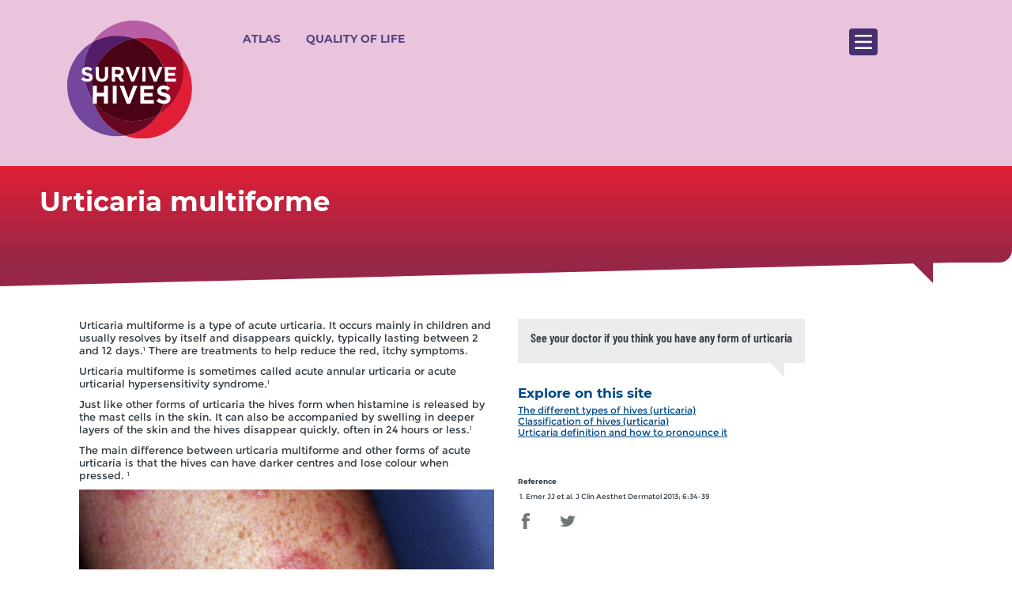

--- FILE ---
content_type: text/html; charset=UTF-8
request_url: https://survivehives.com/urticaria-multiforme
body_size: 6903
content:
<!DOCTYPE html>
<html lang="en" dir="ltr" prefix="content: http://purl.org/rss/1.0/modules/content/  dc: http://purl.org/dc/terms/  foaf: http://xmlns.com/foaf/0.1/  og: http://ogp.me/ns#  rdfs: http://www.w3.org/2000/01/rdf-schema#  schema: http://schema.org/  sioc: http://rdfs.org/sioc/ns#  sioct: http://rdfs.org/sioc/types#  skos: http://www.w3.org/2004/02/skos/core#  xsd: http://www.w3.org/2001/XMLSchema# ">
  <head>
    <meta charset="utf-8" />
<meta name="Generator" content="Drupal 9 (https://www.drupal.org)" />
<meta name="MobileOptimized" content="width" />
<meta name="HandheldFriendly" content="true" />
<meta name="viewport" content="width=device-width, initial-scale=1, shrink-to-fit=no" />
<meta http-equiv="x-ua-compatible" content="ie=edge" />
<link rel="icon" href="/themes/custom/custom_kpa/favicon.ico" type="image/vnd.microsoft.icon" />
<link rel="canonical" href="https://survivehives.com/urticaria-multiforme" />
<link rel="shortlink" href="https://survivehives.com/node/15" />

    <title>Urticaria multiforme - Survive Hives</title>
        <link rel="canonical" href="https://survivehives.com/urticaria-multiforme">
        <meta property="og:url" content="https://survivehives.com/" />
    <meta property="og:type" content="website" />
    <meta property="og:title" content="Home - Survive Hives" />
    <meta property="og:description" content="This site contains accurate and up to date information on all things hives, such as the different types of hives, symptoms, causes and treatment." />
    <meta name="twitter:card" content="summary_large_image" />
    <meta name="twitter:description" content="This site contains accurate and up to date information on all things hives, such as the different types of hives, symptoms, causes and treatment." />
    <meta name="twitter:title" content="Home - Survive Hives" />
    <script type='application/ld+json'>{"@context":"https:\/\/schema.org","@type":"WebSite","@id":"#website","url":"https:\/\/survivehives.com\/","name":"Survive Hives","potentialAction":{"@type":"SearchAction","target":"https:\/\/survivehives.com\/?s={search_term_string}","query-input":"required name=search_term_string"}}</script>
    <link rel="stylesheet" media="all" href="/sites/default/files/css/css_Sl4LRMNAKgKC73I4WttbKaFTfRNzrtOxiNi3J1AifR8.css" />
<link rel="stylesheet" media="all" href="/sites/default/files/css/css_nMOg4Q3yQ9rXfOD7mo83N3FZYm2WzWJOcSL9CikfdT8.css" />
<link rel="stylesheet" media="all" href="https://use.typekit.net/jot7lnr.css" />
<link rel="stylesheet" media="all" href="/sites/default/files/css/css_6La_gyGvHM0yU-PW1dC2UoiptCq2T9S6G61hjq_pa7M.css" />
<link rel="stylesheet" media="all" href="/themes/custom/custom_kpa/css/style.css?nv=3&amp;t2gdmd" />
<link rel="stylesheet" media="all" href="/sites/default/files/css/css_y0ifvFTJn3OpgwHT5WKDDy7_cLBXaDbcecFM0yx9f2Y.css" />
<link rel="stylesheet" media="print" href="/sites/default/files/css/css_Y4H_4BqmgyCtG7E7YdseTs2qvy9C34c51kBamDdgark.css" />

    
    <!-- Google Tag Manager -->
    <script>(function(w,d,s,l,i){w[l]=w[l]||[];w[l].push({'gtm.start':
    new Date().getTime(),event:'gtm.js'});var f=d.getElementsByTagName(s)[0],
    j=d.createElement(s),dl=l!='dataLayer'?'&l='+l:'';j.async=true;j.src=
    'https://www.googletagmanager.com/gtm.js?id='+i+dl;f.parentNode.insertBefore(j,f);
    })(window,document,'script','dataLayer','GTM-MC85VLS');</script>
    <!-- End Google Tag Manager -->
    <!-- Hotjar Tracking Code for survivehives.com -->
    <script>
        (function(h,o,t,j,a,r){
            h.hj=h.hj||function(){(h.hj.q=h.hj.q||[]).push(arguments)};
            h._hjSettings={hjid:979730,hjsv:6};
            a=o.getElementsByTagName('head')[0];
            r=o.createElement('script');r.async=1;
            r.src=t+h._hjSettings.hjid+j+h._hjSettings.hjsv;
            a.appendChild(r);
        })(window,document,'https://static.hotjar.com/c/hotjar-','.js?sv=');
    </script>
  </head>
  <body class="layout-no-sidebars has-featured-top page-node-15 path-node node--type-pop-page">
  <!-- Google Tag Manager (noscript) -->
  <noscript><iframe src="https://www.googletagmanager.com/ns.html?id=GTM-MC85VLS"
  height="0" width="0" title="Google Tag Manager" style="display:none;visibility:hidden"></iframe></noscript>
  <!-- End Google Tag Manager (noscript) -->
    <a href="#main-content" class="visually-hidden focusable skip-link">
      Skip to main content
    </a>
    
      <div class="dialog-off-canvas-main-canvas" data-off-canvas-main-canvas>
    <div id="page-wrapper">
  <div id="page">
    <header id="header" class="header" role="banner" aria-label="Site header">
        <div id="header">
    <div class="header header-top">
        <div class="container">
            <div class="row">
                <div class="col">
                    <div class="header-panel">
                        <div class="logo-panel">
                                    <a href="/" title="Home" rel="home" class="navbar-brand">
              <img src="/themes/custom/custom_kpa/logo.svg" alt="Home" class="img-fluid d-inline-block align-top" />
            
    </a>
    

                        </div>
                        <nav class="navbar navbar-expand-lg navbar-light">
                            <button class="navbar-toggler" type="button" data-toggle="modal" data-target="#amp-menu-popup-modal" aria-controls="navbarSupportedContent" aria-expanded="false" aria-label="Toggle navigation">
                                <span class="navbar-toggler-icon"></span>
                            </button>
                            <div class="collapse navbar-collapse" id="navbarSupportedContent">
                                  <nav role="navigation" aria-labelledby="block-custom-kpa-main-menu-menu" id="block-custom-kpa-main-menu" class="block block-menu navigation menu--main">
            
  <h2 class="sr-only" id="block-custom-kpa-main-menu-menu">Main navigation</h2>
  

        
              <ul block="block-custom-kpa-main-menu" class="clearfix nav navbar-nav">
                    <li class="nav-item">
                          <a href="/atlas" class="nav-link nav-link--atlas" data-drupal-link-system-path="node/38">ATLAS</a>
              </li>
                <li class="nav-item">
                          <a href="/symptom" class="nav-link nav-link--symptom" data-drupal-link-system-path="node/40">QUALITY OF LIFE</a>
              </li>
        </ul>
  


  </nav>


                            </div>
                        </nav>
                        <div class="button-menu" data-toggle="modal" data-target="#menu-popup-modal">
                            <img src="/themes/custom/custom_kpa/images/top.png" width="22" style="display: block;" alt="Attached">
                        </div>
                    </div>
                </div>
            </div>
        </div>
    </div>
  </div>
    </header>
          <div class="highlighted">
        <aside class="container section clearfix" role="complementary">
            <div data-drupal-messages-fallback class="hidden"></div>


        </aside>
      </div>
              
        <div id="main-wrapper" class="layout-main-wrapper clearfix">
          <div class="modal-div">
        <div id="page-wrapper main-content">
          <div id="page" class="pop-page modal-page" style="background: transparent;">
            <div class="container-fluid pop-top">
                <div class="row nodeurl" date-url="/urticaria-multiforme">
                    <div class="title multiline-2 bg-red">
                        <h1><p>Urticaria multiforme</p>
</h1>
                    </div>
                </div>
            </div>
            <div id="main-wrapper" class="container" style="padding-top: 1px;">
              <main class="main-content col" id="content" role="main">
                <section class="section">
                    <div id="block-custom-kpa-content" class="block block-system block-system-main-block">
  
    
      <div class="content">
      

<article data-history-node-id="15" role="article" about="/urticaria-multiforme" class="node node--type-pop-page node--promoted node--view-mode-full clearfix">
  <header>
    
        
          <div class="node__meta">
        <article typeof="schema:Person" about="/user/1" class="profile">
  </article>

                  <em>
            Submitted by <span class="field field--name-uid field--type-entity-reference field--label-hidden"><span lang="" about="/user/1" typeof="schema:Person" property="schema:name" datatype="">admin</span></span>
 on <span class="field field--name-created field--type-created field--label-hidden">Mon, 11/22/2021 - 23:41</span>
          </em>
                
      </div>
      </header>
  <div class="node__content clearfix">
    
            <div class="clearfix text-formatted field field--name-body field--type-text-with-summary field--label-hidden field__item"><div class="row">
<div class="col-sm-12 col-md-6">
<p>Urticaria multiforme is a type of acute urticaria. It occurs mainly in children and usually resolves by itself and disappears quickly, typically lasting between 2 and 12 days.<sup>1</sup> There are treatments to help reduce the red, itchy symptoms.</p>

<p>Urticaria multiforme is sometimes called acute annular urticaria or acute urticarial hypersensitivity syndrome.<sup>1</sup></p>

<p>Just like other forms of urticaria the hives form when histamine is released by the mast cells in the skin. It can also be accompanied by swelling in deeper layers of the skin and the hives disappear quickly, often in 24 hours or less.<sup>1</sup></p>

<p>The main difference between urticaria multiforme and other forms of acute urticaria is that the hives can have darker centres and lose colour when pressed. <sup>1</sup></p>

<div class="share-img-box">
<div class="share-button"> </div>
<img alt="." data-entity-type="file" data-entity-uuid="e47b0a2c-e608-4f1c-ac77-1bc4a9fa67c3" src="/sites/default/files/inline-images/ermulti1.jpg" width="640" height="558" loading="lazy" /></div>

<p><b>Photo of urticaria multiforme.</b> Image used with permission from DermNet NZ.</p>
</div>

<div class="col-sm-12 col-md-6"><span class="chat-box pb-4">See your doctor if you think you have any form of urticaria</span>

<p class="d-block m-0"> </p>

<h3 class="text color-blue">Explore on this site</h3>
<a class="link color-blue" href="/what-are-different-types-hives-urticaria">The different types of hives (urticaria)</a> <a class="link color-blue" href="/classification-hives-urticaria">Classification of hives (urticaria)</a> <a class="link color-blue" href="/urticaria-definition-and-how-do-i-pronounce-it">Urticaria definition and how to pronounce it</a>

<p class="d-block m-0"> </p>

<div class="references">
<h3>Reference</h3>

<ul><li>Emer JJ et al. J Clin Aesthet Dermatol 2013; 6:34–39</li>
</ul></div>

<div class="share_buttons">
<div class="row">
<div class="col"> </div>

<div class="col"> </div>

<div class="col"> </div>

<div class="col"> </div>
</div>
</div>
</div>
</div>
</div>
      
  </div>
</article>

    </div>
  </div>


                </section>
              </main>
            </div>
            <div class="modal-bg bg5"></div>
          </div>
        </div>
    </div>
    </div>
        <footer class="site-footer">
                  <section class="row region region-footer-fifth">
    <div id="block-footer" class="block block-block-content block-block-content5d91bcd1-e06b-4ee3-aa09-eff7e7346bb6">
  
    
      <div class="content">
      
            <div class="clearfix text-formatted field field--name-body field--type-text-with-summary field--label-hidden field__item"><div id="footer">
<div class="footer-top"> </div>

<div class="container">
<div class="row footer-box">
<div class="col">
<div class="title" style="font-size:18px;">There are effective treatments for hives and itch. For some of these treatments you need to be in the care of an immunologist or dermatologist.<br /><br />
Speak to your GP about a referral to an urticaria specialist.</div>

<div class="icon-doctor"> </div>
</div>
</div>

<div class="row site-copyright">
<div class="col-sm-12 col-md-8"><a href="https://www.novartis.com.au/terms-use" rel="noopener noreferrer" target="_blank">Terms and Conditions</a><span class="split"> | </span><a href="https://www.novartis.com.au/privacy-policy" rel="noopener noreferrer" target="_blank">Privacy Policy</a>

<div class="copyright-info">Copyright 2024, Novartis Pharmaceuticals Australia, All rights reserved<br />
Novartis Pharmaceuticals Australia Pty Limited ABN 18 004 244 160, Sydney, NSW<br />
Ph (02) 9805 3555<br />
July 2024 AU-26639</div>
</div>

<div class="col-sm-12 col-md-4">
<div class="novartis-logo"> </div>
</div>
</div>
</div>
</div>
</div>
      
    </div>
  </div>

  </section>

    <div class="modal fade" id="modal_iframe" tabindex="-1" role="dialog" aria-hidden="true" style="background-color: rgba(50,60,67,.8);">
    <div class="modal-dialog" role="document" id="modal_dialog">
        <div class="modal-content">
            <div class="modal-header">
                <button type="button" class="close" data-dismiss="modal" aria-label="Close"><span aria-hidden="true">×</span></button>
            </div>
            <div class="modal-body">
                <iframe id="iframes" src="" title="Manage MS" data-src="" style="opacity: 1;" ></iframe>
            </div>
        </div>
    </div>
  </div>
  <div class="modal fade" id="modal_alert" tabindex="-1" role="dialog" aria-hidden="true" style="background-color: rgba(50,60,67,.8);">
    <div class="modal-dialog" role="document" id="modal_dialog">
        <div class="modal-content">
            <div class="modal-body">
                <div class="alert-cont">You are about to leave survivehives.com. The information you are being referred to may not comply with the Australian regulatory requirements and you should refer to the CMI for products to fully understand the terms of a product’s registration in Australia. The intent of providing this material is informational and not as advice. Any information provided by this source should be discussed with your healthcare professional and does not replace their advice.</div>
                <div class="alert-btn"><button class="btn btn-proceed">Proceed</button><button class="btn btn-cancel">Cancel</button></div>
            </div>
        </div>
    </div>
  </div>
  <div class="modal popup-modal default-popup-modal fade" id="menu-popup-modal" tabindex="-1" role="dialog" aria-hidden="true">
    <div class="modal-dialog" role="document">
        <div class="modal-content">
            <div class="modal-body">
                <div class="container">
                    <div class="row">
                        <div class="col">
                            <div class="title">
                                <button type="button" class="close" data-dismiss="modal">×</button>
                                <p>Survive Hives Topics</p>
                            </div>
                        </div>
                    </div>
                    <div class="row pt-3">
                        <div class="col-sm-12 col-md-4">
                            <div class="sub-title">What is Hives (Urticaria)?</div>
                            <ul class="menu-ul">
                                <li><a href="https://survivehives.com/classification-hives-urticaria" class="pop-link">Classification of hives (urticaria)</a></li>
                                <li><a href="https://survivehives.com/what-role-does-immune-system-play-hives" class="pop-link">What role does the immune system play in hives?</a></li>
                                <li><a href="https://survivehives.com/what-are-different-types-hives-urticaria" class="pop-link">What are the different types of hives (urticaria)?</a></li>
                                <li><a href="https://survivehives.com/what-hives-urticaria" class="pop-link">What is hives (urticaria)?</a></li>
                                <li><a href="https://survivehives.com/urticaria-definition-and-how-do-i-pronounce-it" class="pop-link">Urticaria definition and how do I pronounce it?</a></li>
                            </ul>
                            <div class="sub-title">Symptoms of Hives (Urticaria)</div>
                            <ul class="menu-ul">
                                 <li><a href="https://survivehives.com/hives-urticaria-symptoms" class="pop-link">Hives (urticaria) symptoms</a></li>
                                 <li><a href="https://survivehives.com/hives-all-over-body" class="pop-link">Hives all over body</a></li>
                                 <li><a href="https://survivehives.com/night-time-hives" class="pop-link">Night time hives</a></li>
                                 <li><a href="https://survivehives.com/hives-face" class="pop-link">Hives on the face</a></li>

                                 <li><a href="https://survivehives.com/itchy-red-bumps-skin" class="pop-link">Itchy red bumps on skin</a></li>
                                 <li><a href="https://survivehives.com/common-itchy-skin-conditions" class="pop-link">Common itchy skin conditions</a></li>
                                 <li><a href="https://survivehives.com/hives-arms-and-legs" class="pop-link">Hives on the arms and legs</a></li>
                                 <li><a href="https://survivehives.com/itchy-skin-causes-hives" class="pop-link">Itchy skin? Causes for hives</a></li>
                            </ul>
                        </div>
                        <div class="col-sm-12 col-md-4">
                            <div class="sub-title">Types of Hives (Urticaria)</div>
                            <ul class="menu-ul">
                                <li><a href="https://survivehives.com/chronic-hives-different-chronic-urticaria" class="pop-link">Is chronic hives different to chronic urticaria?</a></li>
                                <li><a href="https://survivehives.com/what-cold-urticaria" class="pop-link">What is cold urticaria?</a></li>
                                <li><a href="https://survivehives.com/urticaria-multiforme" class="pop-link">Urticaria multiforme</a></li>
                                <li><a href="https://survivehives.com/urticaria-pigmentosa" class="pop-link">Urticaria pigmentosa</a></li>
                                <li><a href="https://survivehives.com/hives-children" class="pop-link">Hives in children</a></li>
                                <li><a href="https://survivehives.com/allergic-hives" class="pop-link">Allergic hives</a></li>
                                <li><a href="https://survivehives.com/spontaneous-hives-it-real" class="pop-link">Spontaneous hives – is it real?</a></li>
                            </ul>
                            <div class="sub-title">Causes of Hives (Urticaria)</div>
                            <ul class="menu-ul">
                                <li><a href="https://survivehives.com/chronic-hives-urticaria-causes" class="pop-link">Chronic hives (urticaria) causes</a></li>
                                <li><a href="https://survivehives.com/cold-urticaria-and-heat-urticaria" class="pop-link">Cold urticaria and heat urticaria</a></li>
                                <li><a href="https://survivehives.com/are-there-viruses-cause-hives-urticaria" class="pop-link">Are there viruses that cause hives (urticaria)?</a></li>
                                <li><a href="https://survivehives.com/what-are-causes-hives" class="pop-link">What are the causes of hives?</a></li>
                                <li><a href="https://survivehives.com/stress-hives-do-they-exist" class="pop-link">Stress hives – do they exist?</a></li>
                                <li><a href="https://survivehives.com/pathology-hives" class="pop-link">Pathology of hives</a></li>
                                <li><a href="https://survivehives.com/hives-urticaria-treatment-options" class="pop-link">Hives (urticaria) treatment options</a></li>
                            </ul>
                        </div>
                        <div class="col-sm-12 col-md-4">
                            <ul class="menu-ul">
                                <li><a href="https://survivehives.com/there-cure-stress-related-hives" class="pop-link">Is there a cure for stress-related hives?</a></li>
                                <li><a href="https://survivehives.com/why-isnt-my-treatment-working" class="pop-link">Why isn’t my treatment working?</a></li>
                                <li><a href="https://survivehives.com/dietary-changes-may-help" class="pop-link">Dietary changes may help</a></li>
                                <li><a href="https://survivehives.com/hives-urticaria-treatment-options" class="pop-link">Hives treatment options</a></li>
                                <li><a href="https://survivehives.com/there-cure-hives" class="pop-link">Is there a cure for hives?</a></li>
                                <li><a href="https://survivehives.com/what-are-treatment-options-chronic-hives-urticaria" class="pop-link">What are the treatment options for chronic hives (urticaria)?</a></li>
                            </ul>
                            <div class="sub-title">Chronic spontaneous Urticaria</div>
                            <ul class="menu-ul">
                                <li><a href="https://survivehives.com/chronic-spontaneous-urticaria-guidelines-treatment" class="pop-link">Chronic spontaneous urticaria guidelines for treatment</a></li>
                                <li><a href="https://survivehives.com/chronic-spontaneous-urticaria-treatment-options" class="pop-link">Chronic Spontaneous urticaria treatment options</a></li>
                                <li><a href="https://survivehives.com/what-chronic-spontaneous-urticaria" class="pop-link">What is chronic spontaneous urticaria?</a></li>
                                <li><a href="https://survivehives.com/causes-chronic-spontaneous-urticaria" class="pop-link">Causes of chronic spontaneous urticaria</a></li>
                            </ul>
                            <div class="sub-title">Chronic Hives (Urticaria)</div>
                            <ul class="menu-ul">
                                <li><a href="https://survivehives.com/chronic-hives-urticaria-children" class="pop-link">Chronic hives (urticaria) in children</a></li>
                            </ul>
                        </div>
                    </div>
                </div>
            </div>
        </div>
    </div>
</div>
<div class="modal popup-modal default-popup-modal fade" id="amp-menu-popup-modal" tabindex="-1" role="dialog" style="display: none;" aria-hidden="true">
    <div class="modal-dialog mobile-dialog" role="document">
        <div class="modal-content" style="padding-top: 0;">
            <div class="modal-body">
                <div class="container">
                    <div class="row">
                        <div class="col">
                            <div class="title" style="padding-top: 15px;">
                                <button type="button" class="close" data-dismiss="modal" style="font-weight: 100;">✕</button>
                            </div>
                        </div>
                    </div>
                    <div class="row">
                        <div class="col">
                            <div class="sub-title"></div>
                            <ul class="menu-ul">
                                <li style="border-top: none;padding-top: 0;">
                                    <a href="http://sh.jhldigital.com/atlas" class="sub-title">ATLAS</a>
                                </li>
                                <li>
                                    <a href="http://sh.jhldigital.com/symptom" class="sub-title">QUALITY OF LIFE</a>
                                </li>
<!--<li>
                                    <a href="[sitehome]/help-us" class="sub-title">HELP US</a>
                                </li>-->
                                <li>
                                    <a href="#" class="sub-title">What is hives (urticaria)?</a>
                                    <a href="https://survivehives.com/classification-hives-urticaria" class="pop-link">Classification of hives</a>
                                    <a href="https://survivehives.com/what-role-does-immune-system-play-hives" class="pop-link">Chronic urticaria an autoimmune disease?</a>
                                    <a href="https://survivehives.com/what-are-different-types-hives-urticaria" class="pop-link">What are the different types of hives?</a>
                                    <a href="https://survivehives.com/what-hives-urticaria" class="pop-link">What is hives or urticaria?</a>
                                    <a href="https://survivehives.com/urticaria-definition-and-how-do-i-pronounce-it" class="pop-link">Urticaria and how do I pronounce it?</a>
                                </li>
                                <li>
                                    <a href="#" class="sub-title">Symptoms of Hives</a>
                                    <a href="https://survivehives.com/hives-urticaria-symptoms" class="pop-link">Urticaria (hives) symptoms</a>
                                    <a href="https://survivehives.com/hives-all-over-body" class="pop-link">Hives all over body</a>
                                    <a href="https://survivehives.com/night-time-hives" class="pop-link">Hives on the face</a>
                                    <a href="https://survivehives.com/hives-face" class="pop-link">Night time Hives</a>
                                    <a href="https://survivehives.com/itchy-red-bumps-skin" class="pop-link">Itchy red bumps on skin</a>
                                    <a href="https://survivehives.com/common-itchy-skin-conditions" class="pop-link">Common skin conditions</a>
                                    <a href="https://survivehives.com/hives-arms-and-legs" class="pop-link">Hives on the arms and legs</a>
                                    <a href="https://survivehives.com/itchy-skin-causes-hives" class="pop-link">Itchy skin? Causes for hives</a>
                                </li>
                                <li>
                                    <a href="#" class="sub-title">Types of Urticaria (Hives)</a>
                                    <a href="https://survivehives.com/chronic-hives-different-chronic-urticaria" class="pop-link">Chronic hives or chronic urticaria?</a>
                                    <a href="https://survivehives.com/what-cold-urticaria" class="pop-link">What is cold Urticaria?</a>
                                    <a href="https://survivehives.com/urticaria-multiforme" class="pop-link">What is urticaria multiforme?</a>
                                    <a href="https://survivehives.com/urticaria-pigmentosa" class="pop-link">What is urticaria pigmentosa?</a>
                                    <a href="https://survivehives.com/hives-children" class="pop-link">Hives in Children</a>
                                    <a href="https://survivehives.com/allergic-hives" class="pop-link">Allergic hives</a>
                                    <a href="https://survivehives.com/spontaneous-hives-it-real" class="pop-link">Spontaneous hives – is it real?</a>
                                </li>
                                <li>
                                    <a href="#" class="sub-title">Causes of Hives (Urticaria)</a>
                                    <a href="https://survivehives.com/chronic-hives-urticaria-causes" class="pop-link">Chronic urticaria (hives) causes</a>
                                    <a href="https://survivehives.com/cold-urticaria-and-heat-urticaria" class="pop-link">Can temperature cause hives?</a>
                                    <a href="https://survivehives.com/are-there-viruses-cause-hives-urticaria" class="pop-link">Viruses and hives?</a>
                                    <a href="https://survivehives.com/what-are-causes-hives" class="pop-link">Causes for hives</a>
                                    <a href="https://survivehives.com/stress-hives-do-they-exist" class="pop-link">Stress hives – do they exist?</a>
                                    <a href="https://survivehives.com/pathology-hives" class="pop-link">Pathology of Hives</a>
                                    <a href="https://survivehives.com/hives-urticaria-treatment-options" class="pop-link">Urticaria (hives) treatment options</a>
                                    <a href="https://survivehives.com/there-cure-stress-related-hives" class="pop-link">Cure for stress induced hives?</a>
                                    <a href="https://survivehives.com/why-isnt-my-treatment-working" class="pop-link">Why hasn’t my hives got better?</a>
                                    <a href="https://survivehives.com/dietary-changes-may-help" class="pop-link">Diet changes may help with hives</a>
                                    <a href="https://survivehives.com/hives-urticaria-treatment-options" class="pop-link">Hives treatment options</a>
                                    <a href="https://survivehives.com/there-cure-hives" class="pop-link">Is there a cure for hives?</a>
                                    <a href="https://survivehives.com/what-are-treatment-options-chronic-hives-urticaria" class="pop-link">What are the treatment options for chronic hives?</a>
                                </li>
                                <li>
                                    <a href="#" class="sub-title">Chronic Spontaneous Urticaria</a>
                                    <a href="https://survivehives.com/chronic-spontaneous-urticaria-guidelines-treatment" class="pop-link">Chronic spontaneous urticaria medical guidelines</a>
                                    <a href="https://survivehives.com/chronic-spontaneous-urticaria-treatment-options" class="pop-link">Chronic Spontaneous Urticaria treatment options</a>
                                    <a href="https://survivehives.com/what-chronic-spontaneous-urticaria" class="pop-link">What is chronic spontaneous urticaria?</a>
                                    <a href="https://survivehives.com/causes-chronic-spontaneous-urticaria" class="pop-link">Causes of chronic spontaneous urticaria</a>
                                </li>
                                <li>
                                    <a href="#" class="sub-title">Chronic Hives</a>
                                    <a href="https://survivehives.com/chronic-hives-urticaria-children" class="pop-link">Chronic Hives in Children</a>
                                </li>
                            </ul>
                        </div>
                    </div>
                </div>
            </div>
        </div>
    </div>
</div>
    </footer>
  </div>
</div>

  </div>

    
    <script type="application/json" data-drupal-selector="drupal-settings-json">{"path":{"baseUrl":"\/","scriptPath":null,"pathPrefix":"","currentPath":"node\/15","currentPathIsAdmin":false,"isFront":false,"currentLanguage":"en"},"pluralDelimiter":"\u0003","suppressDeprecationErrors":true,"user":{"uid":0,"permissionsHash":"be874a3b7d823e2894a6d697555ad22f7f176a4be141020059f70d3d2a23b6c4"}}</script>
<script src="/core/assets/vendor/jquery/jquery.min.js?v=3.6.3"></script>
<script src="/core/misc/polyfills/element.matches.js?v=9.5.11"></script>
<script src="/core/misc/polyfills/object.assign.js?v=9.5.11"></script>
<script src="/core/assets/vendor/once/once.min.js?v=1.0.1"></script>
<script src="/core/assets/vendor/jquery-once/jquery.once.min.js?v=2.2.3"></script>
<script src="/core/misc/drupalSettingsLoader.js?v=9.5.11"></script>
<script src="/core/misc/drupal.js?v=9.5.11"></script>
<script src="/core/misc/drupal.init.js?v=9.5.11"></script>
<script src="/core/misc/jquery.once.bc.js?v=9.5.11"></script>
<script src="/themes/bootstrap_barrio/js/barrio.js?v=9.5.11"></script>
<script src="/themes/bootstrap_barrio/js/affix.js?v=9.5.11"></script>
<script src="/themes/custom/custom_kpa/js/popper.min.js?t2gdmd"></script>
<script src="/themes/custom/custom_kpa/bootstrap/js/bootstrap.min.js?t2gdmd"></script>
<script src="/themes/custom/custom_kpa/js/masonry.pkgd.min.js?v=9.5.11"></script>
<script src="/themes/custom/custom_kpa/js/imagesloaded.pkgd.min.js?v=9.5.11"></script>
<script src="/themes/custom/custom_kpa/js/jspdf.min.js?v=9.5.11"></script>
<script src="/themes/custom/custom_kpa/unslider/unslider-min.js?v=9.5.11"></script>
<script src="/themes/custom/custom_kpa/js/global.js?nv=4&amp;v=9.5.11"></script>

  </body>
</html>


--- FILE ---
content_type: text/css
request_url: https://survivehives.com/themes/custom/custom_kpa/css/style.css?nv=3&t2gdmd
body_size: 11513
content:
@charset "UTF-8";
@font-face { font-family: "BarlowCondensed-SemiBold"; src: url("./fonts/BarlowCondensed-SemiBold.eot") format("embedded-opentype"), url("./fonts/BarlowCondensed-SemiBold.woff") format("woff"), url("./fonts/BarlowCondensed-SemiBold.ttf") format("truetype"); font-weight: normal; font-style: normal; }
@font-face { font-family: "Montserrat-Black"; src: url("./fonts/Montserrat-Black.eot") format("embedded-opentype"), url("./fonts/Montserrat-Black.woff") format("woff"), url("./fonts/Montserrat-Black.ttf") format("truetype"); font-weight: normal; font-style: normal; }
@font-face { font-family: "Montserrat-Bold"; src: url("./fonts/Montserrat-Bold.eot") format("embedded-opentype"), url("./fonts/Montserrat-Bold.woff") format("woff"), url("./fonts/Montserrat-Bold.ttf") format("truetype"); font-weight: normal; font-style: normal; }
@font-face { font-family: "Montserrat-Regular"; src: url("./fonts/Montserrat-Regular.eot") format("embedded-opentype"), url("./fonts/Montserrat-Regular.woff") format("woff"), url("./fonts/Montserrat-Regular.ttf") format("truetype"); font-weight: normal; font-style: normal; }
@media (min-width: 768px) { .large-top { padding-top: 20px; } }

  body { background-color: transparent;}
  /*padding-right: 0 !important; font-size: 1rem;font-family: canada-type-gibson,sans-serif; */

 body.modal-open { overflow-y: scroll; }

 .modal-open { overflow: hidden; height: 100%; }

 .result_text { margin-bottom: 6px; margin-top: 12px; }
 .result_text.wrong { color: #d32039; }
 .result_text.success { color: #28a745; }

 label { cursor: pointer; }

 .body-box img { width: 100%; max-width: 100%; }
 b, strong {
    font-weight: 600;
}
 @media (min-width: 992px) { .only-mobile { display: none; } }

 @media (min-width: 0px) { .only-desktops { display: none; } }
 @media (min-width: 992px) { .only-desktops { display: block; } }
 sub, sup {
    font-size: 55%;
}
.pop-top .title h1, .pop-top .title h1 sup{
    top: -15px;
}
 .clear-both { clear: both; }

 .full-width { width: 100%; min-width: 100%; }

 .full-height { height: 100%; min-height: 100%; }

 .link-btn { border-bottom: 1px #000 solid; padding-bottom: 5px; text-transform: uppercase; }
 .link-btn:hover { text-decoration: none; }

 .text-align-right { text-align: right !important; }
 .header {
    position: absolute;
    width: 100%;
    height: 210px;
    top: 0;
}
.header { z-index: 85; }
.header .menu-navbar { z-index: 82; }

.footer-navbar { z-index: 104; }

.contact-chat-panel, .contact-chat { z-index: 85; }
.node__content {
font-size: 1em;
}
.scrollspy-panel { z-index: 104; }
a, li, label, span, p {
    font-family: Montserrat-Regular,Arial, sans-serif;
    /* font-size: 18px; */
    line-height: 1.2;
    font-weight: normal;
    color: #333c43;
    display: inline-block;
    margin: 0 0 10px 0;
}
.bg-color-graywhite {
    background-color: #fafafa;
}
tr td, tr th {
    padding: 1px;
}
tr{
    border-bottom: 0;
}
 @media (min-width: 992px) { .scrollspy-panel { z-index: 79; } }

 .header { position: absolute; width: 100%; height: 210px; }
 .header .container {
    padding-top: 26px;
    padding-bottom: 26px;
}
 .header #header-logo { width: 60px !important; max-width: 100%; }
 @media (min-width: 576px) { .header #header-logo { width: 158px !important; } }
 .header .header-panel { display: flex; flex-direction: row; justify-content: flex-start; align-items: flex-start; }


 .header .header-panel .logo-panel, .header .header-panel .navbar-nav { display: inline-block; vertical-align: top; }
 .header .header-panel .navbar { padding: 0; }
 .header .header-panel .navbar .navbar-toggler { position: absolute; top: 0; right: 0; background-color: white; }
 @media (min-width: 992px) { .header .header-panel .navbar .navbar-toggler { background-color: transparent; } }
 .header .header-panel .navbar .navbar-toggler .navbar-toggler-icon { margin: 0; }
 .header .header-panel .navbar .navbar-collapse { background-color: white; position: relative; top: 50px; right: 0; }
 @media (min-width: 992px) { .header .header-panel .navbar .navbar-collapse { background-color: transparent; } }
 @media (min-width: 992px) { .header .header-panel .navbar .navbar-collapse { top: 0;  } }
 /* left: 50px; */
 .header .header-panel .navbar .navbar-collapse .navbar-nav { padding-top: 10px; position: relative; }
 .header .header-panel .navbar .navbar-collapse .navbar-nav .nav-item { margin: 0; padding: 8px 0; display: block; }
 @media (min-width: 992px) { .header .header-panel .navbar .navbar-collapse .navbar-nav .nav-item { display: inline-block; } }
 .header .header-panel .navbar .navbar-collapse .navbar-nav .nav-item .menu-link { font-family: "Montserrat-Bold",Arial, sans-serif; font-size: 14px; line-height: 1; font-weight: normal; margin: 0 14px; color: #584382; }
 .header .header-panel .navbar .navbar-collapse .navbar-nav .nav-item .menu-link.active, .header .header-panel .navbar .navbar-collapse .navbar-nav .nav-item .menu-link:hover { font-weight: bold; text-decoration: none; color: #333c43; border-bottom: 1px solid #333c43; }

.page-jumbotron { position: relative; padding: 0; margin: 0; background-color: #fff; }

/* @media (min-width: 576px) {  */


/* } */
.page-jumbotron .jumbotron-bottom-container { position: absolute; width: 100%; bottom: 60px; }
@media (min-width: 1200px) { .page-jumbotron .jumbotron-bottom-container { bottom: 120px; } }
.page-jumbotron .jumbotron-bottom-container .jumbotron-content-bottom .sub_title { font-family: "Montserrat-Bold",Arial, sans-serif; font-size: 18px; line-height: 1; color: white; margin: 0 0 6px 0; }
@media (min-width: 1200px) { .page-jumbotron .jumbotron-bottom-container .jumbotron-content-bottom .sub_title { font-size: 21px; } }
.page-jumbotron .jumbotron-bottom-container .jumbotron-content-bottom p { font-family: "Montserrat-Regular",Arial, sans-serif; font-size: 14px; line-height: 1.2; color: white; }
@media (min-width: 1200px) { .page-jumbotron .jumbotron-bottom-container .jumbotron-content-bottom p { font-size: 16px; } }
.page-jumbotron .jumbotron-container { position: absolute; top: 53%; width: 100%; }
@media (min-width: 576px) {
    .path-frontpage .page-jumbotron .jumbotron-container { top: 35%; margin-top: 0;}
}
@media (min-width: 992px) {
    .page-jumbotron .jumbotron-container {
        top: 50%;
    }
    .path-frontpage .page-jumbotron .jumbotron-container
    {
        top: 200px;
    }
}
.page-jumbotron .jumbotron-container .jumbotron-content-box { position: relative; }
.page-jumbotron .jumbotron-container .jumbotron-content-box .jumbotron-content-panel { max-width: 100%; width: 100%; }
@media (min-width: 992px) { .page-jumbotron .jumbotron-container .jumbotron-content-box .jumbotron-content-panel { max-width: 800px; } }
.page-jumbotron .jumbotron-container .jumbotron-content-box .jumbotron-content-panel .title1 { color: white; }
.page-jumbotron .jumbotron-container .jumbotron-content-box .jumbotron-content-panel .title2 {
    color: #584382;
    background-color: white;
    display: inline;
    margin-top: 10px;
}
.page-jumbotron .jumbotron-container .jumbotron-content-box .jumbotron-content-panel .title-center { color: #fff; display: inline; }
.page-jumbotron .jumbotron-container .jumbotron-content-box .jumbotron-content-panel .title1, .page-jumbotron .jumbotron-container .jumbotron-content-box .jumbotron-content-panel .title2, .page-jumbotron .jumbotron-container .jumbotron-content-box .jumbotron-content-panel .title-center { font-family: canada-type-gibson,sans-serif; font-size: 22px; line-height: 1.35; font-weight: normal; text-align: left; text-shadow: 0px 0px 5px rgba(0, 0, 0, 0.2); }
@media (min-width: 992px) { .page-jumbotron .jumbotron-container .jumbotron-content-box .jumbotron-content-panel .title1, .page-jumbotron .jumbotron-container .jumbotron-content-box .jumbotron-content-panel .title2, .page-jumbotron .jumbotron-container .jumbotron-content-box .jumbotron-content-panel .title-center { font-size: 38px; } }
@media (min-width: 1200px) { .page-jumbotron .jumbotron-container .jumbotron-content-box .jumbotron-content-panel .title1, .page-jumbotron .jumbotron-container .jumbotron-content-box .jumbotron-content-panel .title2, .page-jumbotron .jumbotron-container .jumbotron-content-box .jumbotron-content-panel .title-center {     font-weight: bold;font-size: 55px; } }
.page-jumbotron .title-center { text-align: center !important; }
@media (min-width: 0px) { .page-jumbotron .doctor-content .sub_title { font-size: 14px !important; } }
@media (min-width: 768px) { .page-jumbotron .doctor-content .sub_title { font-size: 18px !important; } }
@media (min-width: 0px) { .page-jumbotron .doctor-content .sub-text { font-size: 12px !important; } }
@media (min-width: 768px) { .page-jumbotron .doctor-content .sub-text { font-size: 14px !important; } }
.page-jumbotron .doctor-content .doctor-logo { text-align: right; }
@media (min-width: 0px) { .page-jumbotron .doctor-content .doctor-logo { width: 160px !important; } }
@media (min-width: 768px) { .page-jumbotron .doctor-content .doctor-logo { width: 291px !important; } }

.page-jumbotron .jumbotron-container .jumbotron-content-box .jumbotron-content-panel .title1, .page-jumbotron .jumbotron-container .jumbotron-content-box .jumbotron-content-panel .title2, .page-jumbotron .jumbotron-container .jumbotron-content-box .jumbotron-content-panel .title-center {
    font-family: "Montserrat-Black",Arial, sans-serif;
    font-size: 22px;
    line-height: 1.35;
    font-weight: normal;
    text-align: left;
    text-shadow: 0 0 5px rgba(0, 0, 0, 0.2);
}

.navbar-light .navbar-nav .nav-link{
    font-family: "Montserrat-Bold",Arial, sans-serif;
    font-size: 14px;
    line-height: 1;
    font-weight: normal;
    margin: 0 14px;
    color: #584382;
}
.navbar-light .navbar-nav .nav-link:hover{
    color: #333c43;
    text-decoration: underline;
}
.navbar-light .navbar-nav .active>.nav-link, .navbar-light .navbar-nav .nav-link.active, .navbar-light .navbar-nav .nav-link.show, .navbar-light .navbar-nav .show>.nav-link{
    color: #fff;
    font-weight: 400;
}
dl, ol, ul {
    margin-top: 0;
    margin-bottom: 1rem;
}
b, strong {
    font-family: "Montserrat-Bold",Arial, sans-serif;
    font-size: 18px;
    line-height: 1.2;
    font-weight: bold;
    color: #333c43;
    display: inline-block;
    margin: 0 0 10px 0;
}
.button-menu {
    position: absolute;
    right: 100px;
    top: 10px;
    /* width: 35px;
    height: 30px; */
    padding: 8px 7px;
    background: #44306e;
    text-align: center;
    border-radius: 4px;
    cursor: pointer;
}
.questionnaire-row{
    position: relative;
    margin-right: 0;
}
.questionnaire-content{
    position: absolute;
    padding: 0;
    bottom: 20px;
    left: 20px;
}
.questionnaire-content .questionnaire .questionnaire-title {
    transform: translateZ(0);
    color: white;
    max-width: 460px;
    font-family: "Montserrat-Bold",Arial, sans-serif;
    font-size: 18px;
    line-height: 1;
}
.questionnaire-button{
    cursor: pointer;
    color: #584382;
    font-family: "Montserrat-Bold",Arial, sans-serif;
    font-size: 16px;
    line-height: 1;
    border-radius: 4px;
    background-color: white;
    width: 80px;
    height: 32px;
    display: inline-block;
    text-align: center;
    padding: 9px 0;
    box-sizing: border-box;
    margin: 0 20px 0 0;
}

.site-footer .content{
    color: #4F5056;
}
.site-footer .block{
    margin: 0;
    padding: 0;
}
.region-footer-first{
    font-size: 25px;
    font-weight: 600;
}
.site-footer__bottom .region{
    margin-top: 0;
    border-top: 1px solid #4F5056;
}
.site-footer__bottom{
    margin-top: 0;
    border: 0;
}
.menu--footer .navbar-nav{
    flex-direction: row;
    margin-top: 10px;
}
.menu--footer .navbar-nav li{
    padding: 0 10px;
    line-height: 15px;
}
.menu--footer .navbar-nav li:first-child{
    padding-left: 0;
    border-right: 2px solid #4F5056;
}
.menu--footer .navbar-nav li a{
    color: #4F5056;
    font-weight: 600;
    font-size: 14px;
    line-height: 19px;
    display: inline;
    padding: 0;
}
.region-footer-fifth p{
    font-weight: 300;
    font-size: 13px;
    line-height: 16px;
}
.region-featured-top .block-page-title-block h1{
    font-size: 50px;
    margin-left: 15px;
    font-weight: 600;
}
.path-frontpage .region-featured-top .block-page-title-block h1{
    font-size: 50px;
    font-family: canada-type-gibson,sans-serif;
    font-weight: 600;
    font-style: normal;
}
.ui-dialog .ui-dialog-content{
    overflow: visible;
    font-family: canada-type-gibson,sans-serif;
}
.header .header-panel .navbar .navbar-collapse .navbar-nav{
    padding-top: 0;
}

.view-front{
    max-width: 1000px;
    margin: 100px auto 0 auto;
}
.masonry-grid {
    position: relative;
    margin: 0 auto;
    width: 100%;
    min-width: 260px;
    min-height: 400px;
}
.view-front .post-card-item .post-card {
    width: 220px;
    position: relative;
    background-color: white;
    margin: 0 auto;
}
.view-front .post-card-item .post-card .post-card-body {
    background-color: #f8f8f8;
    border-top-left-radius: 4px;
    border-top-right-radius: 4px;
    overflow: hidden;
    box-shadow: 2px -1px 3px -2px #ccc;
}
.view-front .post-card-item .post-card:not(.link_card) {
    padding: 0 0 37px 0;
    background-image: url(../images/card-bottom-bg.png);
    background-size: 222px 37px;
    background-repeat: no-repeat;
    background-position: center bottom;
}
.post-card-item {
    padding-bottom: 30px;
    left: 0;
    top: 0;
    transition: 0.3s;
}

.view-front .views-row .views-field-title a{
    color: #e01e35;
    font-family: "Montserrat-Bold",Arial, sans-serif;
    font-size: 15px;
    line-height: 1.2;
    padding: 24px 10px 0 10px;
    text-transform: uppercase;
}

.view-front .views-row .views-field-field-excerpt{
    color: #333c43;
    font-family: "Montserrat-Regular",Arial, sans-serif;
    font-size: 14px;
    line-height: 1.2;
    padding: 10px;
}
.view-front .views-row .views-field-view-node a{
    color: #e01e35;
    font-family: "Montserrat-Bold",Arial, sans-serif;
    font-size: 16px;
    line-height: 1.2;
    text-decoration: underline;
    border: 0;
    margin: 0 0 5px 0;
    padding: .375rem .75rem;
    display: block;
}
article header{
    display: none;
}
.modal .modal-dialog {
    height: 100%;
    margin: 0 auto;
    position: absolute;
    top: 0;
    left: 0;
    right: 0;
    bottom: 0;
    overflow-y: auto;
    overflow-x: hidden;
    -webkit-overflow-scrolling: touch;
    max-width: 100%;
    width: 100%;
    pointer-events: all;
    padding: 10px;
}
.modal .modal-dialog .modal-content {
    border: 0;
    background-color: transparent;
    max-width: 800px;
    width: 100%;
    margin: 0 auto;
}
.modal .modal-dialog .modal-content iframe{
    width: 100%;
    border: 0;
    background: transparent;;
    border-radius: 0 0 10px 10px;
}
.modal .modal-dialog .modal-content .modal-body{
    padding: 0;
}
.modal .modal-dialog .modal-content .modal-header {
    height: 0;
    padding: 0;
    border: 0;
}
.pop-top .title {
    position: relative;
    width: calc(100vw - 60px);
    padding: 20px 10px 12px 10px;
    border-bottom-right-radius: 16px;
    margin-bottom: 60px;
}
.pop-top .title.bg-red {
    background: -webkit-gradient(linear, left top, left bottom, from(#E01F36), to(#972748));
    background: linear-gradient(to bottom, #E01F36, #972748);
}
.pop-top .title:before {
    content: ' ';
    display: block;
    width: calc(100vw - 76px);
    height: 10px;
    border-left: 0 solid transparent;
    border-right: calc(100vw - 76px) solid transparent;
    border-top: 10px solid red;
    position: absolute;
    top: 86px;
    left: 0;
}
.pop-top .title.multiline-2:before, .pop-top .title:after {
    /* top: 102px !important; */
}
.pop-top .title.bg-red:before {
    border-top-color: #972748;
}
.pop-top .title h1,.pop-top .title h1 p{
    padding: 0;
    margin: 0;
    height: 54px;
    font-family: "Montserrat-Bold",Arial, sans-serif;
    line-height: 1.2;
    color: white;
    font-size: 22px;
}
.pop-top .title:after {
    content: ' ';
    display: block;
    width: 26px;
    height: 26px;
    border-left: 26px solid transparent;
    border-right: 0 solid transparent;
    border-top: 26px solid red;
    position: absolute;
    top: 86px;
    right: 40px;
}
.pop-top .title.bg-red:after {
    border-top-color: #972748;
}

.modal-page .title.bg-purple {
    background: -webkit-gradient(linear, left top, left bottom, from(#653350), to(#552532));
    background: linear-gradient(to bottom, #653350, #552532);
}
.modal-page .title.bg-purple:before {
    border-top-color: #552532;
}
.modal-page .title.bg-purple:after {
    border-top-color: #552532;
}

.modal-page .title.bg-black {
    background: -webkit-gradient(linear, left top, left bottom, from(#333c43), to(#2a2c34));
    background: linear-gradient(to bottom, #333c43, #2a2c34);
}
.modal-page .title.bg-black:before {
    border-top-color: #2a2c34;
}
.modal-page .title.bg-black:after {
    border-top-color: #2a2c34;
}

button.close {
    padding: 0;
    background: 0 0;
    border: 0;
    -webkit-appearance: none;
}
.modal-header .close {
    padding: 15px;
    margin: -15px -15px -15px auto;
}
.modal .modal-dialog .modal-content .modal-header .close {
    width: 44px;
    height: 44px;
    position: absolute;
    top: 20px;
    right: 20px;
    box-sizing: border-box;
    padding: 0 0;
    z-index: 1060;
    cursor: pointer;
}
.modal .modal-dialog .modal-content .modal-header .close span {
    font-size: 20px;
    line-height: 22px;
    color: #333c43;
    border: 1px #333c43 solid;
    border-radius: 4px;
    margin: 0;
    padding: 0 5px;
    box-sizing: border-box;
}
.modal-page .chat-box {
    background-color: #ebecec;
    font-family: "BarlowCondensed-SemiBold",Arial, sans-serif;
    font-size: 16px;
    line-height: 1;
    color: #333c43;
    position: relative;
    padding: 16px;
    margin: 0 0 20px 0;
}
.modal-page .chat-box:before {
    content: ' ';
    display: block;
    width: 18px;
    height: 18px;
    border-left: 18px solid transparent;
    border-right: 0 solid transparent;
    border-top: 18px solid #ebecec;
    position: absolute;
    bottom: -18px;
    right: 26px;
}
.modal-page .chat-box .symptom-checker-btn {
    background: -webkit-gradient(linear, left top, left bottom, from(#E01F36), to(#972748));
    background: linear-gradient(to bottom, #E01F36, #972748);
    color: white;
    font-family: "Montserrat-Regular",Arial, sans-serif;
    font-size: 12px;
    line-height: 1.2;
    width: 80px;
    padding: 4px;
    text-align: center;
    border-radius: 6px;
    position: absolute;
    float: right;
    bottom: 10px;
    right: 10px;
    margin: 0;
    display: block;
}
.template7 p.text-align-center{
    margin: 10px 0;
    font-weight: 600;
}
.iframes{
    border: 0;
}
.pop-top{
    background: #fff;
}
.node--type-pop-page .pop-page,.node--type-pop-page #main-wrapper{
    background: #fff;
}

.pop-page .container{
    max-width: 800px;
    padding-bottom: 30px;
    margin: 0 auto;
}
.color-purple {
    color: #653350 !important;
}
.main-content .modal-page .chat-box .symptom-checker-btn {
    background: -webkit-gradient(linear, left top, left bottom, from(#E01F36), to(#972748));
    background: linear-gradient(to bottom, #E01F36, #972748);
    color: white;
    font-family: "Montserrat-Regular",Arial, sans-serif;
    font-size: 12px;
    line-height: 1.2;
    width: 80px;
    padding: 4px;
    text-align: center;
    border-radius: 6px;
    position: absolute;
    float: right;
    bottom: 10px;
    right: 10px;
    margin: 0;
    display: block;
}
.pop-page .ds-2col-stacked-fluid > .group-right {
    float: right;
    width: 48%;
}
.pop-page .ds-2col-stacked-fluid > .group-left {
    float: left;
    width: 48%;
}
.pop-page, .pop-page p{
    font-size: 14px;
    font-weight: 500;
}
.pop-page nav.tabs{
    display: none;
}
.site-footer {
    font-family: canada-type-gibson,sans-serif;
    padding: 20px 15px 30px;
}

.node--type-pop-page hr{
    margin: 0;
    margin-bottom: 5px;
    border-top: 1px solid  #181718;
}
.node--type-pop-page h2{
    font-size: 22px;
}
.node--type-pop-page h3{
    font-size: 18px;
    font-weight: 600;
}
.node--type-pop-page .background-area{
    background: #F7F8FA;
    border-radius: 3px;
    padding: 15px;
    margin: 0 0 20px 0;
}
.node--type-pop-page .background-area p{
    margin-bottom: 10px;
}
.node--type-pop-page .background-area ul{
    padding-left: 20px;
    margin-bottom: 0;
}
.node--type-pop-page .background-area ul li{
    line-height: 19px;
    font-weight: 300;
    margin-bottom: 5px;
}

.field--name-field-explore a{
    font-size: 18px;
    color: #181718;
    text-decoration: underline;
    line-height: 30px;
}
.field--name-field-references .field__label{
    font-weight: 600;
}
.background-icon h3{
    padding-left: 50px;
    position: relative;
}
.background-icon h3 img{
    position: absolute;
    left: 0;
    width: 45px;
    height: auto;
}
.node--type-pop-page .learn-more{
    color: #F15826;
    font-size: 16px;
    font-weight: 600;
    text-decoration: underline;
    line-height: 40px;
}
.node--type-pop-page img{
    max-width: 100%;
    height: auto;
}


.color-purple2 {
    color: #584382 !important;
}
.main-content h3 {
    font-family: "Montserrat-Bold",Arial, sans-serif;
    font-size: 21px;
    line-height: 1;
}
.main-content p {
    font-family: "Montserrat-Regular",Arial, sans-serif;
    font-size: 13px;
    line-height: 1.4;
}
.color-red {
    color: #e01e35 !important;
}
.main-content h4 {
    font-family: "Montserrat-Bold",Arial, sans-serif;
    font-size: 13px;
    line-height: 1;
}
.main-content .image-box {
    border: 10px #fafafa solid;
    margin: 0 0 10px 0;
}
.main-content p a u {
    text-decoration: none;
}
.main-content p a {
    font-size: 13px;
    color: #584382;
    text-decoration: none;
}

.track-row1{
    background: #fff;
    padding: 45px;
    margin-top: 40px;
    font-weight: 300;
    font-size: 18px;
}
.track-row1 .row1-left, .track-row1 .row1-right{
    margin-top: 45px;
    padding-left: 80px;
    padding-right: 50px;
}
.track-row1 .row1-left{
    border-right: 1px solid #181718;
    background: url(../images/icon_1.svg) no-repeat;
    background-size: 52px 52px;
    font-weight: 600;
}
.track-row1 .row1-right{
    background: url(../images/icon_2.svg) no-repeat;
    background-size: 52px 52px;
}
.track-row1 .row1-left h3, .track-row1 .row1-right h3{
    font-size: 18px;
    font-weight: 600;
}
.track-row1 .row1-left p, .track-row1 .row1-right p{
    font-size: 15px;
}
.track-row2{
    margin-top: 100px;
}
.track-row2 p{
    font-size: 18px;
}
.track-row2 h3{
    font-size: 18px;
    font-weight: 600;
}
.row-question{
    background: #fff;
    padding: 40px 30px;
    filter: drop-shadow(0rem 0rem 0.2rem #ccc);
    margin-top: 70px;
}
.row-question h3{
    color: #F15826;
    font-size: 21px;
    padding-left: 38px;
    font-weight: 600;
    margin-left: -15px;
    margin-right: -15px;
}
.row-question h3 span{
    width: 28px;
    display: inline-block;
    margin-left: -32px;
}
.question10 h3 span,
.question11 h3 span,
.question12 h3 span{
    width: 38px;
}
.answer{
    text-align: center;
    border: 1px solid #aaa;
    border-radius: 3px;
    margin: 30px 5px;
    padding: 0 5px;
    cursor: pointer;
    min-width: 146px;
}
.answer.active{
    background: #DFDFE0;
}
.answer .answer-title{
    font-size: 15px;
    padding-top: 20px;
    font-weight: 600;
    color: #F15826;
}
.answer .answer-cont{
    font-size: 13px;
    padding-bottom: 20px;
    font-weight: 300;
}

.button-next, .button-submit{
    text-align: right;
}
.row-print{
    background-color: #fff;
    margin-top: -30px;;
    padding: 40px 40px 40px 130px;
    background-image: url(../images/icon_print.svg);
    background-repeat: no-repeat;
    background-size: 60px 60px;
    background-position: 40px 40px;
    margin-bottom: 30px;
}
.row-print .print-title{
    font-weight: 600;
    font-size: 18px;
}
.row-print p{
    margin-top: 10px;
    font-size: 15px;
}
.btn-print{
    padding: 10px 30px;
    font-size: 20px;
    margin: 0;
}
.tip{
    font-size: 13px;
}
.step-2{
    display: none;
}
.post-card-item{
    width: 100%;
}
ul.line-style{
    list-style: none;
    padding: 0;
    list-style-image: url('[data-uri]');
}
.node--type-pop-page .pop-page p{
    font-family: "Montserrat-Regular",Arial, sans-serif;
    font-size: 13px;
    line-height: 1.3;
    font-weight: normal;
    color: #333c43;
}
.modal-page .text {
    font-family: "Montserrat-Bold",Arial, sans-serif;
    font-size: 17px;
    line-height: 1;
    margin: 0 0 6px 0;
}
.modal-page .link {
    margin: 0;
    font-family: "Montserrat-Regular",Arial, sans-serif;
    font-size: 12px;
    line-height: 1.2;
    text-decoration: underline;
    display: block;
}
.color-blue {
    color: #004987 !important;
}
.references {
    padding-top: 20px;
}
.modal-page .references h3 {
    font-family: "Montserrat-Bold",Arial, sans-serif;
    font-size: 9px;
    line-height: 1;
    color: #333c43;
}
.modal-page ul {
    padding: 0 0 0 16px;
}
.modal-page .references ul {
    padding: 0 0 0 10px;
}

.modal-page ul li {
    font-family: "Montserrat-Regular",Arial, sans-serif;
    font-size: 13px;
    line-height: 1.3;
    color: #333c43;
    list-style-type: disc;
    display: list-item;
    margin: 0 0 5px 0;
    text-indent: 0;
}
.modal-page .references ul li {
    font-family: "Montserrat-Regular",Arial, sans-serif;
    font-size: 9px;
    line-height: 1.2;
    text-indent: 0;
    list-style-type: decimal;
}
.references a {
    margin: 0;
}
.references a u {
    font-size: 9px;
    word-break: break-all;
}
.modal-page .share_buttons {
    width: 180px;
}
.modal-page .share_buttons .share_button {
    width: 20px;
    height: 20px;
    background-position: center;
    background-size: auto;
    background-repeat: no-repeat;
    display: inline-block;
    cursor: pointer;
}
.modal-page .share_buttons .share_facebook {
    background-image: url(../images/icon-share-facebook.svg);
}
.modal-page .share_buttons .share_twitter {
    background-image: url(../images/icon-share-twitter.svg);
}
.modal-page img, .modal-page iframe, .modal-page embed, .modal-page object {
    max-width: 100%;
}

.modal-page .modal-bg {
    width: 100%;
    height: 83px;
    bottom: -83px;
    background-image: url(../images/model_bootom.png);
    background-size: 84px 84px;
    background-position: right 0 bottom 0;
    background-repeat: no-repeat;
}
.modal-page .modal-bg:before {
    content: ' ';
    display: block;
    height: 83px;
    width: calc(100vw - 83px);
    top: 0;
    left: 0;
    background-color: white;
}
.modal-page .modal-bg.bg5:before {
    background-image: url(../images/model_bg5.svg);
    background-size: 249px 83px;
    background-position: right 100px bottom -30px;
    background-repeat: no-repeat;
}

.node--type-pop-page .ico-header {
    position: relative;
    margin-bottom: 10px;
}
.node--type-pop-page .ico-header img{
    position: absolute;
    left: 0;
    top: 0;
    width: 45px;
    height: auto;
}
.node--type-pop-page .ico-header{
    padding-left: 60px;
}
.node--type-pop-page .bold14{
    font-size: 14px;
    font-weight: 600;
}
.graybg{
    background: #F7F8FA;
    padding: 10px;
    margin-bottom: 20px;
}
.title-icon{
    padding-left: 45px;
    font-weight: 600;
    position: relative;
    min-height: 40px;
    line-height: 18px;
    font-size: 15px;
    margin: 15px 0;
}
.title-icon img{
    width: 35px;
    height: auto;
    position: absolute;
    left: 0;
}
.h3icon{
    padding-left: 70px;
    position: relative;
}
.node--type-pop-page .h3icon p{
    font-size: 18px;
    font-weight: 600;
}
.h3icon img{
    width: 50px;
    height: auto;
    position: absolute;
    left: 0;
}
.node--type-pop-page .pop-page p.bold15{
    font-size: 16px;
    font-weight: 600;
}
.node--type-pop-page .pop-page p.bold16{
    font-size: 16px;
    font-weight: 600;
}
.template10 img{
    margin-bottom: 10px;
    width: 130px;
    height: auto;
}
.website-card{
    padding-left: 80px;
    position: relative;
    margin-top: 10px;
}
.website-card p{
    font-weight: 600;
}
.website-card img{
    position: absolute;
    left: 0;
    width: 60px;
    height: auto;
}
.orange{
    color: #F7941D;
}
.explore .explore-title {
    text-transform: uppercase;
    font-size: 18px;
    background: url('[data-uri]') no-repeat;
    padding-left: 20px;
    background-position: 0 13px;
    background-size: 15px;
    font-weight: 600;
}
.template6 h3{
    font-weight: 600;
    font-size: 19px;
}
.explore a{
    font-size: 16px;
    color: #181718;
    text-decoration: underline;
    line-height: 20px;
    margin-bottom: 10px;
    display: block;
}
.references h3{
    font-size: 12px;
    margin: 20px 0 10px 0;
    font-weight: 600;
}
.references ul{
    padding-left: 12px;
    list-style-type: decimal;
}
.references ul li span{
    font-weight: 300;
}
.template3{
    display: flex;
    justify-content: space-between;
    margin-bottom: 20px;
}
.template3 img{
    width: 160px;
    height: 160px;
}

.post-card-item .views-field-field-image img{
    width: 100%;
    height: auto;
    min-height: 146px;
}
.site-footer__top p{
    font-weight: 600;
    font-size: 18px;
}
.site-footer__top p img{
    width: 220px;
    height: 30px;
    margin-bottom: 10px;
}
.site-footer__top p::after{
    display: block;
    clear: both;
    content: "";
}
button:focus{
    outline: none;
}
.explore{
    margin-top: 30px;
}
.explore .explore-title hr{
    margin-left: -20px;
    margin-bottom: 11px;
}
.explore .explore-title p{
    font-weight: 600;
    font-size: 18px;
    margin-bottom: 15px;
}
.white-card{
    margin-top: 50px;
}
.white-card .col-lg-8, .white-card .col-lg-4{
    padding-right: 20px;
    padding-left: 20px;
}
.white-card .text-cont{
    border-top: 1px solid #333;
}
.white-card .imgbg{
    width: 100%;
    background-size: cover;
    padding-bottom: 65%;
    height: 0;
    position: relative;
}
.white-card .imgbg::after{
    content: "";
    height: 30px;
    background: linear-gradient(-45deg, #F7F8FA 15px, transparent 0);
    position: absolute;
    width: 100%;
    bottom: 0;
}
.white-card .row{
    margin-bottom: 100px;
}
.white-card .res-row1 .imgbg{
    background-image: url(../images/res-img4.png);
}
.white-card .res-row2 .imgbg{
    background-image: url(../images/res-img1.png);
}
.white-card .res-row3 .imgbg{
    background-image: url(../images/res-img2.png);
    background-position: right;
}
.white-card .res-row4 .imgbg{
    background-image: url(../images/res-img3.png);
}

.right-img img{
    width: 100%;
    height: auto;
}
.website-card p{
    margin-bottom: 3px;
}
#modal_iframe .modal-dialog .modal-content .modal-header{
    min-height: 89px;
}
#modal_iframe .modal-dialog .modal-content .modal-body{
    margin-top: -89px;
}

#modal_alert .modal-content, #modal_alert2 .modal-content{
    margin: 200px auto;
    background: #fff;
    width: 100%;
    max-width: 800px;
    text-align: center;
    border-radius: 0;
}
#modal_alert2 .modal-content{
    width: 400px;
}
.alert-cont{
    font-family: "Montserrat-Regular",Arial, sans-serif;
    font-size: 16px;
    line-height: 1.2;
}
#modal_alert .modal-content .modal-body,#modal_alert2 .modal-content .modal-body{
    padding: 40px;
}
#modal_alert .modal-content .modal-body .alert-btn .btn,#modal_alert2 .modal-content .modal-body .alert-btn .btn{
    padding: 10px 20px;
    width: 120px;
    text-transform: uppercase;
    font-family: "Montserrat-Regular",Arial, sans-serif;
    font-size: 16px;
    line-height: 1.2;
    color: #fff;
    background-color: #58585b;
    cursor: pointer;
    display: inline-block;
    position: relative;
    margin: 30px 20px 10px 0;
    border-radius: 0;
}
#modal_alert .modal-content .modal-header,#modal_alert2 .modal-content .modal-header {
    height: 60px;
    background: linear-gradient(-45deg, transparent 10px, #F79520 0);
}
#modal_alert .modal-dialog .modal-content .close,#modal_alert2 .modal-dialog .modal-content .close{
    top:20px;
}
#modal_alert .alert-title, #modal_alert2 .alert-title{
    font-weight: 600;
    font-size: 22px;
    margin-bottom: 10px;
}
.background-icon h3{
    padding-left: 60px;
    margin-top: 10px;
}
.background-icon h3 img{
    top: -5px;
}
.line-style li{
    font-weight: 300;
}
.post-card-item {
    width: 25%;
}
.btn.focus, .btn:focus{
    color: #212529;
}
.animated {
    animation-duration: 1.4s;
}
.assess-submit{
    position: relative;
    width: 130px;
}
.assess-submit span.loading{
    width: 15px;
    height: 15px;
    margin-right: 5px;
    position: absolute;
    left: 11px;
    top: 12px;
    border: 3px rgba(255, 255, 255, 0.25) solid;
    border-top: 3px #fff solid;
    border-radius: 50%;
    -webkit-animation: spCircRot .6s infinite linear;
    animation: spCircRot .6s infinite linear;
}
@-webkit-keyframes spCircRot {
    from {
        -webkit-transform: rotate(0deg);
    }
    to {
        -webkit-transform: rotate(359deg);
    }
}
@keyframes spCircRot {
    from {
        transform: rotate(0deg);
    }
    to {
        transform: rotate(359deg);
    }
}
.view-front #featured-box .post-card{
    background: linear-gradient(135deg,transparent 20px,#F7941D 0, #D7721F 300px);
    padding: 90px 25px 50px 25px;
}
.view-front #featured-box .post-card .views-field-field-image{
    display: none;
}
.view-front #featured-box .views-field-title a{
    color: #fff;
    font-size: 32px;
    line-height: 32px;
}
.view-front #featured-box .views-field-field-excerpt{
    font-size: 19px;
    color: #fff;
    line-height: 23px;
}
.view-front #featured-box .views-field-view-node a{
    color: #fff;
    font-size: 19px;
    margin-top: 30px;
}
.track-row1 sup{
    font-size: 50%;
    top: -0.7em;
}
.c19-row-1{
    margin: 60px 0 40px 0;
}
.c19-row-1 p{
    font-size: 18px;
}
.c19-row-2{
    background: #fff;
    padding: 40px;
}
.c19-row-2 p{
    font-size: 18px;
    margin-bottom: 5px;
}
.c19-row-2 h2{
    font-size: 22px;
    font-weight: 600;
}
.c19-row-2 ul{
    padding-left: 15px;
}
.c19-row-2 li{
    margin-bottom: 10px;
    line-height: 20px;
}
.c19-row-2 p.fz14{
    font-size: 14px;
}
.c19-row-2 p.fz12{
    font-size: 12px;
}
.share-icon{
    font-size: 15px;
    font-weight: 600;
    color: #fff;
    margin-left: 50px;
    padding-top: 5px;
}
.share-icon a{
    margin-left: 20px;
    display: inline-block;
    width: 30px;
    height: 30px;
    background-repeat: no-repeat;
    background-size: 25px auto;
}
.share-icon a span{
    display: none;
}
.share-icon a:hover{
    text-decoration: none;
}
.share-icon #fbShare{
    background-image: url(../images/icon_fb.svg);
}
.share-icon #inShare{
    background-image: url(../images/icon_twitter.svg);
}
.ft18{
    font-size: 18px;
}
.v-box{
    background: #fff;
    margin-top: 20px;
}
.v-box img{
    width: 100%;
}
.v-box .v-title {
    padding-left: 20px;
    margin-top: 25px;
    color: #181718;
    font-size: 20px;
    font-weight: 600;
}
.v-box .v-time{
    padding-left: 20px;
    line-height: 40px;
    padding-bottom: 30px;
    font-size: 18px;
    font-weight: 200;
}
.question-title{
    margin-bottom: 20px;
    font-weight: 600;
    font-size: 26px;
    width: 100%;
    max-width: 350px;
}
.questionnaire-num{
    font-size: 14px;
    padding-top: 10px;
    text-align: right;
    max-width: 350px;
    width: 100%;
}
.header .header-panel .navbar .navbar-collapse {
    background-color: white;
    position: relative;
    top: 50px;
    right: 0;
}
.identify-symptoms {
    padding: 80px 0 0 0;
    position: relative;
    top: -80px;
    z-index: 50;
}
.identify-symptoms .split-text-container {
    z-index: 52;
    width: 100%;
    margin: 20px 0;
    position: relative;
    top: 0;
}
.identify-symptoms .split-text-container .split-text-panel {
    max-width: 540px;
    margin: 0 auto;
    text-align: center;
}
.identify-symptoms .icon-peopler {
    width: 42px;
    height: 42px;
    margin: 0 auto 10px auto;
    background-image: url(../images/icon-peopler.svg);
    background-size: 42px 42px;
    background-repeat: no-repeat;
    background-position: center;
}
.identify-symptoms .split-text-container .split-text-panel .split-text {
    font-family: "Montserrat-Bold",Arial, sans-serif;
    font-size: 21px;
    line-height: 24px;
    color: #584382;
    display: inline;
    background-color: white;
    text-align: center;
    width: 100%;
    margin: 0;
}
.identify-symptoms .identify-symptoms-image {
    display: none;
    position: relative;
}
.identify-symptoms .identify-symptoms-image .image {
    width: 100%;
    height: 68vw;
    background-position: center;
    background-repeat: no-repeat;
    background-size: cover;
}
.identify-symptoms .identify-symptoms-image .text-panel {
    padding: 16px;
    background-color: rgba(0, 0, 0, 0.2);
    position: absolute;
    bottom: 0;
    width: 100%;
    display: flex;
    flex-direction: row;
    justify-content: flex-end;
    align-items: flex-end;
}
.identify-symptoms .identify-symptoms-image .text-panel .text {
    font-family: "Montserrat-Regular",Arial, sans-serif;
    font-size: 12px;
    line-height: 1.2;
    color: white;
    text-align: right;
    max-width: 260px;
    margin: 0;
    padding: 0 20px 0 0;
}
.identify-symptoms .identify-symptoms-image .text-panel .icon {
    cursor: pointer;
    width: 83px;
    height: 63px;
    margin: 0;
    border-radius: 4px;
    border: 1px white double;
    background-image: url(../images/icon-upload-white.svg);
    background-size: 39px 30px;
    background-repeat: no-repeat;
    background-position: center 10px;
    position: relative;
}
.identify-symptoms .identify-symptoms-image .text-panel .icon span {
    position: absolute;
    bottom: 0;
    text-align: center;
    width: 100%;
    margin: 0 0 6px 0;
    font-family: "Montserrat-Regular",Arial, sans-serif;
    font-size: 8px;
    line-height: 1;
    color: white;
}
.identify-symptoms-panel {
    margin-top: 40px;
}
.atlas .identify-symptoms .upload-panel {
    border: 1px #777779 dashed;
    border-radius: 4px;
    background-color: white;
    padding: 40px;
    display: flex;
    flex-direction: column;
    margin: 0 0 40px 0;
}
.atlas .identify-symptoms .upload-panel .icon-upload {
    width: 68px;
    height: 52px;
    margin: 0 auto;
    background-image: url(../images/icon-upload.svg);
    background-size: 68px 52px;
    background-repeat: no-repeat;
    background-position: center;
}
.atlas .identify-symptoms .upload-panel .text {
    font-family: "Montserrat-Regular",Arial, sans-serif;
    font-size: 12px;
    line-height: 1.2;
    color: #333c43;
    text-align: center;
    margin: 10px 0;
}
.atlas .identify-symptoms .upload-panel .upload-btn {
    cursor: pointer;
    font-family: "Montserrat-Bold",Arial, sans-serif;
    font-size: 12px;
    line-height: 1;
    color: white;
    background-color: #e01e35;
    border-radius: 4px;
    width: 102px;
    margin: 0 auto;
}
.unslider {
    overflow: auto;
    margin: 0;
    padding: 0;
}
.unslider-arrow {
    position: absolute;
    left: 20px;
    z-index: 2;
    cursor: pointer;
}
.main-content .unslider-arrow {
    width: 21px;
    height: 21px;
    background-color: #e01e35;
    border-radius: 6px;
    background-size: 6px 12px;
    background-image: url(../images/unslider-arrow.svg);
    background-position: center;
    background-repeat: no-repeat;
    bottom: 26px;
    margin: 0;
    padding: 0;
}
.unslider-arrow.next {
    left: auto;
    right: 20px;
}
.main-content .unslider-arrow.next {
    right: 15px;
    transform: rotateZ(180deg);
}
.main-content .unslider-arrow.prev {
    left: 15px;
}
.main-content .unslider-panel .image {
    width: 100%;
    height: 68vw;
    background-position: center;
    background-repeat: no-repeat;
    background-size: cover;
}
.main-content .unslider-panel .text-panel {
    padding: 16px 40px;
    background-color: rgba(0, 0, 0, 0.2);
    position: absolute;
    bottom: 0;
    width: 100%;
    max-height: 100%;
}
.slide-box {
    height: 100%;
}
.main-content .unslider-panel .text-panel .title {
    font-family: "Montserrat-Bold",Arial, sans-serif;
    font-size: 14px;
    line-height: 1;
    color: white;
    text-align: center;
    width: 100%;
    padding: 0;
    margin: 0;
}
.more-text {
    color: #fff;
    font-size: 15px;
    margin: 0;
    cursor: pointer;
}
.main-content .unslider-panel .text-panel .sub-title {
    font-family: "Montserrat-Regular",Arial, sans-serif;
    font-size: 12px;
    line-height: 1.2;
    color: white;
    text-align: center;
    width: 100%;
    padding: 0;
    margin: 0 0 5px 0;
}
.identify-symptoms .upload-panel {
    border: 1px #777779 dashed;
    border-radius: 4px;
    background-color: white;
    padding: 40px;
    display: flex;
    flex-direction: column;
    margin: 0 0 40px 0;
}
.identify-symptoms .upload-panel .icon-upload {
    width: 68px;
    height: 52px;
    margin: 0 auto;
    background-image: url(../images/icon-upload.svg);
    background-size: 68px 52px;
    background-repeat: no-repeat;
    background-position: center;
}
.identify-symptoms .upload-panel .text {
    font-family: "Montserrat-Regular",Arial, sans-serif;
    font-size: 12px;
    line-height: 1.2;
    color: #333c43;
    text-align: center;
    margin: 10px 0;
}
.identify-symptoms .upload-panel .upload-btn {
    cursor: pointer;
    font-family: "Montserrat-Bold",Arial, sans-serif;
    font-size: 12px;
    line-height: 1;
    color: white;
    background-color: #e01e35;
    border-radius: 4px;
    width: 102px;
    margin: 0 auto;
}
.featured-bottom .container{
    max-width: 100%;
    margin-bottom: 0;
}
.atlas .identify-symptoms {
    padding: 80px 0 0 0;
    position: relative;
    top: -80px;
    z-index: 50;
}
.main-content .icon-calendar {
    margin: 20px auto;
    width: 57px;
    height: 59px;
    background-image: url(../images/icon-calendar.svg);
    background-size: 57px 59px;
    background-repeat: no-repeat;
    background-position: center;
}
#block-atlasfooter{
    width: 100%;
}
.page-node-38 .page-jumbotron {
    background-color: transparent;
    z-index: 51;
}
body.page-node-38 .page-jumbotron,
body.page-node-40 .page-jumbotron,
body.doctors .page-jumbotron {
    background: -webkit-gradient(linear, left top, left bottom, from(#913786), color-stop(0.7, #913786), to(#584382));
    background: linear-gradient(to bottom, #913786, #913786 70%, #584382);
}
body.page-node-38 .page-jumbotron:before,
body.page-node-40 .page-jumbotron:before,
body.doctors .page-jumbotron:before {
    width: 100%;
    height: 100px;
    border-left: calc(98vw) solid transparent;
    border-right: 0 solid transparent;
    border-top: 60px solid #584382;
    position: absolute;
    bottom: -100px;
}
body.page-node-38 .page-jumbotron .jumbotron-bg-home,
body.page-node-40 .page-jumbotron .jumbotron-bg-home,
body.doctors .page-jumbotron .jumbotron-bg-home {
    width: 100%;
    height: 320px;
    background-color: #EAC3DD;
    background-size: contain;
    background-repeat: no-repeat;
    background-position: center 0;
}
body.page-node-38 .page-jumbotron .jumbotron-bottom-container .jumbotron-content-panel,
body.page-node-40 .page-jumbotron .jumbotron-bottom-container .jumbotron-content-panel,
body.doctors .page-jumbotron .jumbotron-bottom-container .jumbotron-content-panel {
    max-width: 100%;
    position: relative;
    left: 0;
}
.page-node-38 .page-jumbotron .jumbotron-bottom-container,
.page-node-40 .page-jumbotron .jumbotron-bottom-container {
    bottom: 0;
}
.page-jumbotron .title-center {
    text-align: center !important;
}
.path-frontpage .justify-content-center{
    justify-content: flex-start!important;
}
.toolbar li, .toolbar a, .post-card-body a, .post-card-body span{
    margin: 0;
}
.page-node-40 #main.container{
    width: 100%;
    max-width: 100%;
}

.main-content .symptom-questionnaire .button {
    background-color: #fafafa;
    border-radius: 3px;
    cursor: pointer;
    box-shadow: 1px 1px 1px 1px #ccc;
    text-align: center;
    color: #333c43;
    margin: 10px auto 15px auto;
    padding: 6px;
    display: flex;
    justify-content: center;
    align-items: center;
}
.main-content .symptom-questionnaire .button.button1 {
    width: 68px;
    height: 50px;
    font-family: "Montserrat-Regular",Arial, sans-serif;
    font-size: 21px;
    line-height: 50px;
}
.symptom-questionnaire-chatbox {
    position: relative;
    padding: 30px;
    max-width: 540px;
    border-radius: 4px;
    background-color: #584382;
}
.symptom-questionnaire-chatbox:before {
    content: ' ';
    display: block;
    width: 18px;
    height: 18px;
    border-left: 18px solid transparent;
    border-right: 0 solid transparent;
    border-top: 18px solid #584382;
    position: absolute;
    bottom: -18px;
    right: 26px;
}
.symptom-questionnaire-chatbox .title {
    font-family: "Montserrat-Bold",Arial, sans-serif;
    font-size: 21px;
    line-height: 1.2;
    color: #333c43;
}
.symptom-questionnaire-chatbox p {
    font-size: 16px;
    line-height: 1.2;
    color: #333c43;
}
.symptom-questionnaire-chatbox .button {
    margin: 0 auto;
    width: 100px;
    background: #fff;
    border-radius: 4px;
    text-align: center;
    padding: 5px;
    color: #584382;
    cursor: pointer;
}
.main-content .symptom-questionnaire .button.button2 {
    width: 208px;
    height: 62px;
  font-family: "Montserrat-Regular",Arial, sans-serif;
    font-size: 16px;
    line-height: 1.2;
}
.main-content .symptom-questionnaire .button.active {
    background-color: #584382;
    color: white;
}
.color-white {
    color: white !important;
}
.symptom-text-container {
    margin-top: 80px;
}
.symptom-text-container .icon-chronic-urticaria,
.symptom-text-container .icon-measured {
    width: 60px;
    height: 60px;
    margin: 0 40px 0 0;
}
.symptom-text-container .icon-chronic-urticaria {
    background-image: url(../images/icon-chronic-urticaria.svg);
    background-size: 46px 46px;
    background-repeat: no-repeat;
    background-position: center;
}
.symptom-text-container .right-panel {
    max-width: 600px;
}
.symptom-text-container p {
    font-family: "Montserrat-Regular",Arial, sans-serif;
    font-size: 13px;
    line-height: 1.4;
}
.page-jumbotron .jumbotron-bg-home {
    width: 100%;
    height: 300px;
    background-color: #EAC3DD;
    background-size: cover;
    background-repeat: no-repeat;
    background-position: center 100%;
}
body.path-frontpage {
    background-image: url(../images/bg-left.svg), url(../images/bg-right.svg);
    background-size: 852px 3294px, 470px 3548px;
    background-position: left -50px top 900px, right 0 top 700px;
    background-repeat: no-repeat;
}
.jumbotron {
    padding: 2rem 1rem;
    margin-bottom: 2rem;
    background-color: #e9ecef;
    border-radius: .3rem;
}
.jumbotron-fluid {
    padding-right: 0;
    padding-left: 0;
    border-radius: 0;
}
.page-jumbotron {
    position: relative;
    padding: 0;
    margin: 0;
    background-color: white;
}
.page-jumbotron .jumbotron-container {
    position: absolute;
    top: 100px;
    width: 100%;
}
.image-box img {
    width: 100%;
    max-width: 100%;
    height: auto;
}
.post-card-item .post-card {
    width: 220px;
    position: relative;
    background-color: white;
    margin: 0 auto;
}
.post-card-item .post-card.link_card .post-card-body {
    min-height: 332px;
    border-bottom-left-radius: 4px;
    border-bottom-right-radius: 4px;
    background: -webkit-gradient(linear, left top, left bottom, from(#DF1F36), to(#962748));
    background: linear-gradient(to bottom, #DF1F36, #962748);
}
.post-card-item .post-card.link_card .post-card-body .thumbnail {
    display: none;
}
.post-card-item .post-card.link_card .post-card-body .title {
    font-family: "Montserrat-Bold",Arial, sans-serif;
    font-size: 35px;
    line-height: 1.2;
    color: white;
    height: calc(332px - 74px);
    display: flex;
    align-items: center;
    padding: 24px 10px 0 10px;
}
.post-card-item .post-card .post-card-body .excerpt {
    color: #333c43;
    font-family: "Montserrat-Regular",Arial, sans-serif;
    font-size: 14px;
    line-height: 1.2;
    padding: 10px;
}
.post-card-item .post-card.link_card .post-card-body .excerpt .card-link {
    margin: 0;
    padding: 8px 10px;
    font-family: "Montserrat-Bold",Arial, sans-serif;
    font-size: 16px;
    line-height: 1;
    color: white;
    border: 1px white solid;
    border-radius: 6px;
}
.post-card-item .post-card.link_card .btn {
    display: none;
}

.node--type-pop-page .header-top{
    background: #eac3dd;
}
.node--type-pop-page .modal_false .modal-page{
    margin-top: 210px;
}
.pop-page .modal_false .container{
    max-width: 1140px;
    padding-bottom: 30px;
    margin: 0 auto;
}
.modal_false .modal-bg{
    display: none;
}
.modal_false .pop-top .title{
    width: 100%;
}
.modal_false .pop-page .container{
    max-width: 1140px;
}
.node--type-pop-page #toolbar-administration{
    display: none;
}
.node--type-pop-page #main-wrapper.layout-main-wrapper{
    background: transparent;
}
.node--type-pop-page #page-wrapper > #page{
    background: transparent;
}
#amp-menu-popup-modal .menu-ul {
    padding-left: 0;
    padding-top: 5px;
}
#amp-menu-popup-modal .menu-ul li {
    margin: 0;
    list-style: none;
    display: block;
    border-top: 1px solid #ececec;
    padding-left: 0 !important;
    text-indent: 0 !important;
    padding-top: 10px;
    padding-bottom: 10px;
}
#amp-menu-popup-modal .menu-ul li a {
    margin: 0 !important;
    display: block !important;
    padding-top: 3px;
    padding-bottom: 3px;
    line-height: 1.2 !important;
}
#amp-menu-popup-modal .menu-ul li .sub-title {
    font-family: "Montserrat-Bold",Arial, sans-serif;
    font-size: 16px !important;
    line-height: 1.2;
    color: #fff;
    text-transform: uppercase;
}
#menu-popup-modal .modal-dialog, #amp-menu-popup-modal .modal-dialog {
    padding: 0;
}
#menu-popup-modal .modal-dialog .modal-content, #amp-menu-popup-modal .modal-dialog .modal-content {
    width: 100%;
    max-width: 100%;
    background-color: rgba(74, 52, 114, 0.9) !important;
    position: absolute;
    top: 0;
}
#menu-popup-modal .container, #amp-menu-popup-modal .container {
    max-width: 960px;
}
#menu-popup-modal .title, #amp-menu-popup-modal .title {
    border-bottom: 2px solid #ffffff;
}
#menu-popup-modal .title .close, #amp-menu-popup-modal .title .close {
    color: #ffffff;
    position: initial;
    opacity: 1;
    font-family: "Montserrat-Regular",Arial, sans-serif;
    font-size: 30px;
    cursor: pointer;
}
#menu-popup-modal .title p, #amp-menu-popup-modal .title p {
    font-family: "Montserrat-Bold",Arial, sans-serif;
    font-size: 21px;
    line-height: 1;
    color: #fff;
}
#menu-popup-modal .modal-dialog .modal-content .modal-body .sub-title, #amp-menu-popup-modal .modal-dialog .modal-content .modal-body .sub-title {
    font-family: "Montserrat-Bold" ,Arial, sans-serif !important;
    font-size: 16px;
    line-height: 1;
    color: #fff;
}
#menu-popup-modal .modal-dialog .modal-content .modal-body .menu-ul, #amp-menu-popup-modal .modal-dialog .modal-content .modal-body .menu-ul {
    padding-left: 0;
    padding-top: 5px;
}
#menu-popup-modal .modal-dialog .modal-content .modal-body .menu-ul li, #amp-menu-popup-modal .modal-dialog .modal-content .modal-body .menu-ul li {
    margin: 0;
    list-style: none;
    padding-left: 12px;
    text-indent: -12px;
    display: block;
}
#menu-popup-modal .modal-dialog .modal-content .modal-body .menu-ul li a, #amp-menu-popup-modal .modal-dialog .modal-content .modal-body .menu-ul li a {
    color: #ffffff;
    font-family: "Montserrat-Regular",Arial, sans-serif;
    font-size: 13px;
    line-height: 1;
    margin: 0;
    display: inline;
    margin-left: 5px;
}
#menu-popup-modal .modal-dialog .modal-content .modal-body .menu-ul li:before {
    color: #ffffff;
    content: "•";
}
#amp-menu-popup-modal {
    max-width: 350px;
}
#amp-menu-popup-modal .title {
    border-bottom: none !important;
}
.navbar-brand{
    padding-top: 0;
    padding-bottom: 0;
    margin-right: 0;
}
.questionnaire-content .questionnaire .questionnaire-button-panel {
    margin-top: 10px;
}
.modal-page b {
    margin: 0;
    font-family: "Montserrat-Bold",Arial, sans-serif;
    font-size: 13px;
    line-height: 1.3;
    font-weight: normal;
    color: #333c43;
}
.share-img-box .share-button{
    height: 0;
}
.modal-page table {
    border: 0;
}
.modal-page table tr td {
    vertical-align: top;
    border: 0;
}
.modal-page img, .modal-page iframe,  .modal-page embed, .modal-page object {
    max-width: 100%;
}
.bg-color-purple {
    background-color: #653350 !important;
}
.modal-page table tr td {
    vertical-align: top;
    border: 0;
        border-right-color: currentcolor;
        border-right-style: none;
        border-right-width: 0;
}
.bg-color-graywhite {
    background-color: #fafafa;
}
.color-white {
    color: white !important;
}
.d-block.m-0{
    height: 10px;
    overflow: hidden;
}
.position-relative.d-block.m-0{
    height: 20px;
    overflow: hidden;
}
#footer .container .site-copyright .split {
    padding: 0 6px;
    margin: 0;
    display: inline-block;
    color: white;
}
.symptom-text-container h3{
    font-family: "Montserrat-Bold",Arial, sans-serif;
    font-size: 21px;
    line-height: 1;
}
.path-pop #page, .path-pop #main-wrapper{
    background: transparent;
}
.node--type-pop-page header, .node--type-pop-page .footer{
    display: none;
}
.assess-submit{
    background: linear-gradient(to bottom, #E01F36, #972748);
    font-family: "Montserrat-Regular",Arial, sans-serif;
    font-size: 16px;
    line-height: 1.2;
    padding: 10px 20px;
    border-radius: 3px;
    border: 0;
    text-transform: uppercase;
}
.path-fill-missing .navbar, .path-fill-missing .button-menu{
    display: none;
}
.path-fill-missing h2{
    font-family: "Montserrat-Regular",Arial, sans-serif;
    font-size: 30px;
    line-height: 1.4;
    font-weight: bold;
    margin-top: 60px;
    margin-bottom: 50px;
}
.fill-missing-page table tr th{
    background: #fff;
    color: #212529;
    font-size: 18px;
    font-family: "Montserrat-Regular",Arial, sans-serif;
    border: 0;
}
.fill-missing-page select{
    font-family: "Montserrat-Regular",Arial, sans-serif;
    width: 100%;
    height: 40px;
    font-size: 16px;
}
.fill-missing-page thead > tr {
    border-bottom: 0;
}
.fill-missing-page tbody td{
    padding: 20px 30px;
}
.fill-missing-page tbody tr td{
    border: 0;
}
.fill-missing-page tbody td.dayno{
    vertical-align: middle;
    font-family: "Montserrat-Regular",Arial, sans-serif;
    color: #212529;
    font-size: 18px;
    border-left: 0;
}
.fill-missing-page .table-striped tbody tr{
    background-color: #F1EEEF;
}
.fill-missing-page .table-striped tbody tr td.dayno{
    font-weight: 700; background-color: #D6D8DA;padding: 10px;text-align: center
}
.fill-missing-page .table-striped tbody tr.day-title{
    background-color: #D6D8DA;
}
.fill-missing-page .table-striped tbody tr.day-title th{
    background-color: #FAF8F9;font-size: 14px;font-weight: 600;padding: 10px 10px 5px 10px;
}
.fill-missing-page .table-striped tbody tr.day-title.empty th{
    background-color: #F9D2D7;
}
.fill-missing-page .table-striped tbody tr.empty{
    background-color: #F9D2D7;
}
.fill-missing-page .table-striped tbody tr.day-input td.day-input-col1{
    padding: 10px 10px 0 10px;
}

.fill-missing-page .table-striped tbody tr.day-input td.day-input-col2{
    border: none; padding: 10px 10px 0 10px;
}
.fill-missing-page .table-striped tbody tr.day-input td.day-input-col2 ul{
    padding-left: 20px;
    margin-bottom: 0;
}
.fill-missing-page .table-striped tbody tr.day-input td.day-input-col2 ul li{
    display: list-item;list-style: none;
}
.fill-missing-page .day-input p{
    font-size: 13px;
    color: #ff0000;
    display: none;
    line-height: 16px;
    margin-top: 10px;
}
.btn-verification-code,
.btn-fill-missing{
    background: linear-gradient(to bottom, #E01F36, #972748);
    color: white;
    font-family: "Montserrat-Regular",Arial, sans-serif;
    font-size: 22px;
    line-height: 50px;
    height: 60px;
    width: 180px;
    text-align: center;
    border-radius: 6px;
    border: 0;
    font-weight: bold;
    margin-top: 30px;
}
.fill-missing-page .footer-text {
    margin-bottom: 150px;
    margin-top: 80px;
}
.fill-missing-page p{
    font-size: 18px;
}
#isFeatured .post-card .post-card-body{
    min-height: 332px;
    border-bottom-left-radius: 4px;
    border-bottom-right-radius: 4px;
    background: -webkit-gradient(linear, left top, left bottom, from(#DF1F36), to(#962748));
    background: linear-gradient(to bottom, #DF1F36, #962748);
}
#isFeatured .post-card .post-card-body .views-field-field-image,
#isFeatured .post-card .post-card-body .views-field-field-excerpt{
    display: none;
}
.view-front #isFeatured .post-card{
    background: none;
}
#isFeatured .post-card .post-card-body .views-field-title a {
    font-family: "Montserrat-Bold",Arial, sans-serif;
    font-size: 35px;
    line-height: 1.2;
    color: white;
    height: calc(332px - 74px);
    display: flex;
    align-items: center;
    padding: 24px 10px 0 10px;
}
#isFeatured .post-card .post-card-body .views-field-title a:hover{
    text-decoration: none;
}
#isFeatured .post-card .post-card-body .views-field-view-node a {
    margin: 0;
    padding: 8px 10px;
    font-family: "Montserrat-Bold",Arial, sans-serif;
    font-size: 16px;
    line-height: 1;
    color: white;
    border: 1px white solid;
    border-radius: 6px;
    text-decoration: none;
    margin-left: 10px;
}
.form-check-label a{
    text-decoration: underline;
    margin-bottom: 0;
}
@media (min-width: 0px){
    .slide-box {
        max-height: 180px;
    }
    .identify-symptoms-panel {
        margin-top: 40px;
    }
    .default-popup-modal.popup-modal .modal-dialog .modal-content {
        padding: 40px 0;
    }
    .button-menu {
        display: none;
    }
    .itchy-table {
        overflow: scroll;
    }
}

@media (min-width: 576px){
    .identify-symptoms .split-text-container {
        width: calc(100% - 30px);
        margin: 60px 0 20px 0;
    }
    .identify-symptoms .identify-symptoms-image .image {
        height: 35.5vw;
    }
    .identify-symptoms .identify-symptoms-image .text-panel .icon span {
        font-size: 10px;
    }
    .main-content .unslider-panel .image {
        height: 35.5vw;
    }
    body.page-node-38 .page-jumbotron:before,
    body.page-node-40 .page-jumbotron:before,
    body.doctors .page-jumbotron:before {
        content: ' ';
        display: block;
    }
    .page-jumbotron .jumbotron-bg-home {
        height: 57vw;
        background-color: transparent;
        background-image: url(../images/header-home-bg.png);
    }
    body.path-fill-missing .jumbotron-bg-home{
        height: 32vw;
        background-image: url(../images/helpus-bg.png);
    }
    body.path-fill-missing .page-jumbotron .jumbotron-container .jumbotron-content-box{
        justify-content: left!important;
    }
    body.page-node-38 .page-jumbotron .jumbotron-bg-home{
        height: 52vw;
        background-color: transparent;
        background-image: url(../images/header-bg-atlas.png);
    }
    body.page-node-38 .page-jumbotron .jumbotron-bottom-container .jumbotron-content-panel,
    body.page-node-40 .page-jumbotron .jumbotron-bottom-container .jumbotron-content-panel,
    body.doctors .page-jumbotron .jumbotron-bottom-container .jumbotron-content-panel {
        max-width: calc(100% - 140px);
        left: 140px;
    }
    .page-jumbotron .jumbotron-container {
        top: 260px;
    }
    body.path-fill-missing .page-jumbotron .jumbotron-container{
        top: 200px;
    }
    body.page-node-40 .page-jumbotron .jumbotron-bg-home{
        height: 50vw;
        background-color: transparent;
        background-image: url(../images/Hives-header-symptoms.png);
    }
    .questionnaire-content {
        left: 40px;
    }
    body.page-node-38 .header-top,
    body.page-node-40 .header-top,
    body.doctors .header-top,
     body.help-us .header-top {
        background-image: linear-gradient(to bottom, rgba(0, 0, 0, 0.3), transparent);
    }
    .questionnaire-content .questionnaire {
        height: 123px;
    }
    .node--type-pop-page main.main-content{
        max-width: 540px;
        margin: 0 auto;
    }
    .node--type-pop-page .modal_false main.main-content{
        max-width: 1140px;
        margin: 0 auto;
    }
    #footer .container .novartis-logo {
        margin-top: 0;
    }
}
@media (min-width: 768px){
    .slide-box {
        max-height: 230px;
    }
    .default-popup-modal.popup-modal .modal-dialog .modal-content {
        padding: 40px 0;
    }
    .node--type-pop-page main.main-content{
        max-width: 720px;
        margin: 0 auto;
    }
    .itchy-table {
        overflow: hidden;
    }
}
@media (min-width: 992px){
    .header .header-panel .navbar .navbar-collapse {
        background-color: transparent;
    }
    .button-menu {
        display: block;
    }
    .header .header-panel .navbar .navbar-collapse {
        top: 0;
        left: 50px;
    }
    .questionnaire-content {
        left: 240px;
    }
    .questionnaire-content .questionnaire .questionnaire-button-panel {
        margin-top: 28px;
    }
    .slide-box {
        max-height: 370px;
    }
    body.page-node-38 .page-jumbotron .jumbotron-bottom-container .jumbotron-content-panel,
    body.page-node-40 .page-jumbotron .jumbotron-bottom-container .jumbotron-content-panel,
    body.doctors .page-jumbotron .jumbotron-bottom-container .jumbotron-content-panel {
        max-width: 660px;
    }
    .page-jumbotron .jumbotron-container .jumbotron-content-box .jumbotron-content-panel {
        max-width: 800px;
    }
    .questionnaire-content .questionnaire .questionnaire-title {
        font-size: 21px;
    }
    .container {
        max-width: 960px;
    }
    body.page-node-38 .header-top .nav-link,
    body.page-node-40 .header-top .nav-link,
    body.doctors .header-top .nav-link,
    body.help-us .header-top .nav-link {
        color: white !important;
    }
    .navbar-expand-lg .navbar-nav .nav-link {
        padding-right: 0;
        padding-left: 0;
    }
    .questionnaire-content .questionnaire .questionnaire-button-panel .questionnaire-button {
        width: 100px;
        height: 36px;
        margin: 0 44px 0 0;
        font-size: 18px;
    }
}
@media (min-width: 1200px){
    .identify-symptoms .split-text-container {
        position: absolute;
        top: 150px;
        margin: 0;
    }
    .path-frontpage .page-jumbotron .jumbotron-container {
        top: 260px;
    }
}

@media (min-width: 1400px){
    .questionnaire-content {
        bottom: 80px;
    }
}
@media (min-width: 1025px){
    .identify-symptoms-panel {
        margin-top: 140px;
    }
}

@media (max-width: 1030px){
    .post-card-item {
        width: 33.3333%;
    }
}
@media (max-width: 780px){
    .post-card-item {
        width: 50%;
    }
}
@media (max-width: 530px){
    .post-card-item {
        width: 100%;
    }
}
@media (max-width:1024px){
    .region-featured-top .block-page-title-block h1{
        margin-left: 50px;
        font-size: 45px;
    }
}
@media (min-width:1024px){
    .questionnaire-content {
        bottom: 70px;
    }
}
@media (min-width: 1600px){
    .questionnaire-content {
        bottom: 90px;
    }
}

@media (max-width: 992px){
    .nav-link {
        padding: .1rem 1rem;
    }
    .questionnaire-content{
        width: 100%;
        font-size: 20px;
    }
    .region-featured-top .block-page-title-block h1 {
        font-size: 40px;
    }
    .navbar{
        width: 100%;
        position: absolute;
    }
    .questionnaire-button{
        width: 100px;
        height: 36px;
        margin: 0 44px 0 0;
        font-size: 18px;
    }
    .header .header-panel .navbar .navbar-collapse{
        background: #75616E;
    }
    .header .header-panel .navbar .navbar-collapse .navbar-nav .nav-item{
        text-align: left;
    }
    .header {
        width: 95%;
    }
    .questionnaire-row {
        margin: 0;
    }

    .white-card {
        padding: 20px 20px;
    }

    .path-frontpage .region-featured-top .block-page-title-block h1{
        font-size: 40px;
    }
    .track-row1{
        padding: 30px 15px;
    }
    .track-row1 .row1-left{
        border: 0;
    }
    .track-row2{
        padding: 0 15px;
        margin-top: 50px;
    }
    .template-12 .row .col-md-5{
        border-right: 0;
    }
    .share-icon{
        margin-left: 20px;
        margin-bottom: 20px;
    }
}
.logo-panel a img {
    width: 60px !important;
}
@media (min-width: 576px){
    .logo-panel a img {
        width: 158px !important;
    }
    .pop-top .title {
        padding: 30px 50px 12px 50px;
    }
    .pop-top .title.multiline-2 {
        padding: 25px 50px 43px 50px;
    }
    .pop-top .title:before {
        top: 96px;
        height: 30px;
        border-top: 30px solid red;
    }
    .pop-top .title.multiline-2:before, .pop-top .title.multiline-2:after {
        top: 122px !important;
    }
    .pop-top .title h1,.pop-top .title h1 p{
        font-size: 34px;
    }
    .pop-top .title:after {
        top: 96px;
        right: 100px;
    }
}
@media (min-width: 0px){
    .img-mobile {
        display: block;
    }
    .img-lg {
        display: none;
    }
 }
@media (min-width: 768px){
    .pop-top .title h1,.pop-top .title h1 p{
        font-size: 34px;
    }
    .img-mobile {
        display: none;
    }
    .img-lg {
        display: block;
    }
}
@media (min-width: 992px){
    .page-jumbotron .jumbotron-container .jumbotron-content-box .jumbotron-content-panel .title1, .page-jumbotron .jumbotron-container .jumbotron-content-box .jumbotron-content-panel .title2, .page-jumbotron .jumbotron-container .jumbotron-content-box .jumbotron-content-panel .title-center {
        font-size: 38px;
    }
}
@media (min-width: 1200px){
    .container{
        max-width: 1140px;
    }
    .page-jumbotron .jumbotron-container .jumbotron-content-box .jumbotron-content-panel .title1, .page-jumbotron .jumbotron-container .jumbotron-content-box .jumbotron-content-panel .title2, .page-jumbotron .jumbotron-container .jumbotron-content-box .jumbotron-content-panel .title-center {
        font-size: 50px;
    }
    body.path-fill-missing .page-jumbotron .jumbotron-container .jumbotron-content-box .jumbotron-content-panel .title2{
        font-size: 55px;
    }
}
@media (max-width:766px){
    .region-featured-top .block-page-title-block h1 {
        font-size: 28px;
    }
    .path-frontpage .region-featured-top .block-page-title-block h1{
        font-size: 28px;
    }
}
@media (max-width:575px){
    .pop-page .ds-2col-stacked-fluid > .group-left, .pop-page .ds-2col-stacked-fluid > .group-right{
        width: 100%;
    }
    .path-frontpage .region-featured-top .block-page-title-block h1 {
        font-size: 24px;
    }
    .page-jumbotron .jumbotron-container{
        top: 120px;
    }
    .page-view-front .page-jumbotron .jumbotron-container{
        top: 70px;
    }

}
@media (max-width:768px){
    .row-print{
        margin-top: 20px;
    }
    .answer{
        margin: 10px 5px;
    }
}


@media (min-width: 1440px){
    .questionnaire-content {
        bottom: 80px;
    }
}
@media (min-width: 1600px){
    .questionnaire-content {
        bottom: 90px;
    }
}
@media (min-width: 1920px){
    .questionnaire-content {
         bottom: 110px;
     }
 }
.site-footer{
    background: none;
    padding: 0 15px;
}
#block-footer{
    width: 100%;
}
.site-footer .block{
    border: 0;
}
#footer { background-color: #333c43; position: relative; }
#footer .footer-top { width: 100%; }
#footer .footer-top:before { content: ' '; display: block; height: 100px; border-left: calc(98.8vw) solid transparent; border-right: 0 solid transparent; border-bottom: 100px solid #333c43; position: absolute; margin-left: calc(0px - calc(100vw - 100%)); background-color: #fafafa; }
#footer .container { position: relative; padding: 20px 15px 40px 15px; }
#footer .container .footer-box { padding-top: 80px; }
#footer .container .title { color: white; font-family: "Montserrat-Bold",Arial, sans-serif; font-size: 22px; line-height: 1.2; text-align: center; }
#footer .container .icon-doctor { background-image: url("../images/icon-doctor.svg"); background-size: 51px 58px; background-repeat: no-repeat; background-position: center; width: 51px; height: 58px; margin: 24px auto; }
#footer .container .site-copyright a { font-family: "Montserrat-Bold",Arial, sans-serif; font-size: 15px; line-height: 1; color: white; }
#footer .container .site-copyright .copyright-info { font-family: "Montserrat-Regular",Arial, sans-serif; font-size: 12px; line-height: 1.2; color: white; }
#footer .container .site-copyright .split { padding: 0 6px; margin: 0; display: inline-block; color: white; font-size: 18px;}
#footer .container .novartis-logo { width: 208px; height: 38px; background-image: url("../images/novartis-logo.png"); background-size: 208px 38px; background-repeat: no-repeat; background-position: center; }
.monitor-your-hives-by-sms{
  font-family: "Montserrat-Bold", Arial, sans-serif !important;
  font-size: 32px;
  margin: 20px auto 0 auto;
}
.monitor-your-hives-by-sms span{
  color: #e01e35;
  margin-bottom: 0 !important;
  line-height: 38px;
  font-family: "Montserrat-Bold", Arial, sans-serif !important;
}
.monitor-your-hives-by-sms button{
  border-bottom-left-radius: 4px;
  border-bottom-right-radius: 4px;
  background: -webkit-gradient(linear, left top, left bottom, from(#DF1F36), to(#962748));
  background: linear-gradient(to bottom, #DF1F36, #962748);
  border: none !important;
  padding: 2px 10px !important;
  font-weight: normal !important;
  font-size: 20px;
  margin-top: -4px;
}
.monitor-your-hives-by-sms .enrol-btn{
  color: white !important;
  box-shadow: none !important;
  outline: none !important;
}
.verification-code-msg{
  display: none;
}
.sms-code{
  height: 60px;
  font-size: 40px;
}
.text-404-content{
  line-height: 40px;
  color: #e01e35;
  font-family: "Montserrat-Bold", Arial, sans-serif;
  margin-bottom: 30px;
}


--- FILE ---
content_type: image/svg+xml
request_url: https://survivehives.com/themes/custom/custom_kpa/images/icon-doctor.svg
body_size: 1241
content:
<?xml version="1.0" encoding="utf-8"?>
<!-- Generator: Adobe Illustrator 21.0.0, SVG Export Plug-In . SVG Version: 6.00 Build 0)  -->
<svg version="1.1" id="图层_1" xmlns="http://www.w3.org/2000/svg" xmlns:xlink="http://www.w3.org/1999/xlink" x="0px" y="0px"
	 viewBox="0 0 51 58.3" style="enable-background:new 0 0 51 58.3;" xml:space="preserve">
<style type="text/css">
	
		.st0{clip-path:url(#SVGID_2_);fill:none;stroke:#FFFFFF;stroke-width:2.429;stroke-linecap:round;stroke-linejoin:round;stroke-miterlimit:10;}
	.st1{clip-path:url(#SVGID_2_);fill:none;stroke:#FFFFFF;stroke-width:2.429;stroke-miterlimit:10;}
</style>
<g>
	<defs>
		<rect id="SVGID_1_" width="51" height="58.3"/>
	</defs>
	<clipPath id="SVGID_2_">
		<use xlink:href="#SVGID_1_"  style="overflow:visible;"/>
	</clipPath>
	<path class="st0" d="M30.4,27.3V31l14,5.8c3.3,1.3,5.5,4.4,5.5,7.9v12.4"/>
	<path class="st1" d="M18.2,31.9c0.3,2.8,3.5,5,7.3,5s7-2.2,7.3-5"/>
	<path class="st0" d="M15.8,10.9h19.4 M17,52.2c0,2-1.6,3.6-3.6,3.6s-3.6-1.6-3.6-3.6c0-2,1.6-3.6,3.6-3.6S17,50.2,17,52.2z
		 M13.4,34.6V48 M38.9,43.7v-9.2 M25.5,47.4v9.7 M18.2,32.8v4.9l7.3,9.7l7.3-9.7v-4.9 M35.8,55.9H34v-7.3c0-2.7,2.2-4.9,4.9-4.9
		c2.7,0,4.9,2.2,4.9,4.9v7.3h-1.8 M25.5,28.1L25.5,28.1c5.4,0,9.7-4.3,9.7-9.7V7.7c0-3.6-2.9-6.5-6.5-6.5h-6.4
		c-3.6,0-6.5,2.9-6.5,6.5v10.6c0,3.4,1.7,6.4,4.3,8.1l0.5,0.4v4.2L6.7,36.8c-3.3,1.2-5.5,4.4-5.5,8v12.3"/>
</g>
</svg>


--- FILE ---
content_type: image/svg+xml
request_url: https://survivehives.com/themes/custom/custom_kpa/logo.svg
body_size: 4251
content:
<?xml version="1.0" encoding="utf-8"?>
<!-- Generator: Adobe Illustrator 21.0.0, SVG Export Plug-In . SVG Version: 6.00 Build 0)  -->
<svg version="1.1" id="图层_1" xmlns="http://www.w3.org/2000/svg" xmlns:xlink="http://www.w3.org/1999/xlink" x="0px" y="0px"
	 viewBox="0 0 125.3 117.9" style="enable-background:new 0 0 125.3 117.9;" xml:space="preserve">
<style type="text/css">
	.st0{clip-path:url(#SVGID_2_);fill:#73479C;}
	.st1{clip-path:url(#SVGID_2_);fill:#B85EA6;}
	.st2{clip-path:url(#SVGID_2_);fill:#541C66;}
	.st3{clip-path:url(#SVGID_2_);fill:#E01F36;}
	.st4{clip-path:url(#SVGID_2_);fill:#660821;}
	.st5{clip-path:url(#SVGID_2_);fill:#A30A24;}
	.st6{clip-path:url(#SVGID_2_);fill:#4A0314;}
	.st7{fill:#FFFFFF;}
	.st8{clip-path:url(#SVGID_4_);fill:#FFFFFF;}
</style>
<g>
	<defs>
		<rect id="SVGID_1_" width="125.3" height="117.9"/>
	</defs>
	<clipPath id="SVGID_2_">
		<use xlink:href="#SVGID_1_"  style="overflow:visible;"/>
	</clipPath>
	<path class="st0" d="M25.6,21.5C10.3,30.1,0,46.5,0,65.3c0,27.7,22.4,50.2,50.1,50.2c2.7,0,5.4-0.2,8-0.6
		C42.8,109.4,31,96.5,26.7,80.6c-6.4-8.4-10.2-18.9-10.2-30.3C16.6,39.6,19.9,29.6,25.6,21.5"/>
	<path class="st1" d="M66.7,0c-17,0-32,8.5-41.1,21.5c7.3-4.1,15.6-6.4,24.5-6.4c6,0,11.7,1,17,3c2.6-0.4,5.3-0.6,8-0.6
		c16.3,0,30.8,7.8,39.9,19.9C109.4,15.8,89.9,0,66.7,0"/>
	<path class="st2" d="M50.1,15.1c-8.9,0-17.3,2.3-24.5,6.4c-5.7,8.1-9,18.1-9,28.7c0,11.4,3.8,21.9,10.2,30.3
		c-1.1-4.1-1.7-8.5-1.7-12.9c0-25,18.2-45.8,42.1-49.6C61.8,16.1,56.1,15.1,50.1,15.1"/>
	<path class="st3" d="M115.1,37.3c1.1,4.1,1.7,8.5,1.7,12.9c0,18.8-10.3,35.2-25.6,43.8c-7.6,10.9-19.4,18.7-33.1,20.9
		c5.3,1.9,11,3,17,3c27.7,0,50.1-22.5,50.1-50.2C125.3,56.3,121.5,45.7,115.1,37.3"/>
	<path class="st4" d="M26.7,80.6c4.2,15.9,16.1,28.8,31.4,34.3c13.7-2.2,25.5-9.9,33.1-20.9c-7.3,4.1-15.6,6.4-24.5,6.4
		C50.4,100.5,35.9,92.7,26.7,80.6"/>
	<path class="st5" d="M75.2,17.4c-2.7,0-5.4,0.2-8,0.6c19.3,7,33.1,25.5,33.1,47.3c0,10.7-3.3,20.6-9,28.7
		c15.3-8.6,25.6-25,25.6-43.8c0-4.5-0.6-8.8-1.7-12.9C105.9,25.2,91.5,17.4,75.2,17.4"/>
	<path class="st6" d="M67.1,18c-23.9,3.9-42.1,24.6-42.1,49.6c0,4.5,0.6,8.8,1.7,12.9c9.1,12.1,23.6,19.9,39.9,19.9
		c8.9,0,17.3-2.3,24.5-6.4c5.7-8.1,9-18.1,9-28.7C100.2,43.6,86.4,25,67.1,18"/>
</g>
<polygon class="st7" points="25.8,65.1 29.7,65.1 29.7,72.1 36.9,72.1 36.9,65.1 40.8,65.1 40.8,82.9 36.9,82.9 36.9,75.7 
	29.7,75.7 29.7,82.9 25.8,82.9 "/>
<rect x="45.7" y="65.1" class="st7" width="3.9" height="17.7"/>
<polygon class="st7" points="52.6,65.1 56.9,65.1 61.5,77.6 66.2,65.1 70.4,65.1 63.2,83 59.8,83 "/>
<polygon class="st7" points="73.4,65.1 86.7,65.1 86.7,68.6 77.2,68.6 77.2,72.2 85.6,72.2 85.6,75.7 77.2,75.7 77.2,79.4 
	86.9,79.4 86.9,82.9 73.4,82.9 "/>
<g>
	<defs>
		<rect id="SVGID_3_" width="125.3" height="117.9"/>
	</defs>
	<clipPath id="SVGID_4_">
		<use xlink:href="#SVGID_3_"  style="overflow:visible;"/>
	</clipPath>
	<path class="st8" d="M89.6,80.3l2.3-2.8c1.6,1.3,3.3,2.2,5.3,2.2c1.6,0,2.6-0.6,2.6-1.7v-0.1c0-1-0.6-1.5-3.6-2.3
		c-3.6-0.9-5.9-1.9-5.9-5.4v0c0-3.2,2.6-5.3,6.2-5.3c2.6,0,4.8,0.8,6.6,2.3l-2,2.9c-1.6-1.1-3.1-1.7-4.6-1.7s-2.3,0.7-2.3,1.5v0.1
		c0,1.2,0.8,1.5,3.8,2.3c3.6,0.9,5.6,2.2,5.6,5.3v0.1c0,3.5-2.7,5.5-6.5,5.5C94.4,83.1,91.7,82.2,89.6,80.3"/>
	<path class="st8" d="M14.1,58.8l1.9-2.3c1.3,1.1,2.7,1.8,4.3,1.8c1.3,0,2.1-0.5,2.1-1.4v0c0-0.8-0.5-1.2-2.9-1.8
		c-2.9-0.7-4.8-1.6-4.8-4.4v0c0-2.6,2.1-4.4,5.1-4.4c2.1,0,3.9,0.7,5.4,1.8l-1.7,2.4C22.2,49.5,21,49,19.7,49
		c-1.2,0-1.9,0.6-1.9,1.3v0c0,1,0.6,1.3,3.1,1.9c2.9,0.8,4.6,1.8,4.6,4.4v0c0,2.9-2.2,4.5-5.3,4.5C18.1,61.1,15.9,60.3,14.1,58.8"/>
	<path class="st8" d="M28.5,54.7v-8.3h3.2v8.2c0,2.4,1.2,3.6,3.1,3.6c1.9,0,3.1-1.2,3.1-3.5v-8.3h3.2v8.2c0,4.4-2.5,6.5-6.4,6.5
		C30.8,61.1,28.5,59,28.5,54.7"/>
	<path class="st8" d="M51.3,53.4c1.6,0,2.4-0.8,2.4-2.1v0c0-1.4-1-2.1-2.5-2.1h-3.2v4.2H51.3z M44.9,46.4h6.6c1.8,0,3.3,0.5,4.2,1.5
		c0.8,0.8,1.2,1.9,1.2,3.3v0c0,2.3-1.3,3.8-3.1,4.5l3.5,5.2h-3.7l-3.1-4.6h0h-2.5v4.6h-3.2V46.4z"/>
</g>
<polygon class="st7" points="58.4,46.4 61.9,46.4 65.7,56.6 69.5,46.4 72.9,46.4 67.1,61 64.3,61 "/>
<rect x="75.4" y="46.4" class="st7" width="3.2" height="14.5"/>
<polygon class="st7" points="81.1,46.4 84.6,46.4 88.4,56.6 92.2,46.4 95.6,46.4 89.7,61 86.9,61 "/>
<polygon class="st7" points="98,46.4 109,46.4 109,49.2 101.2,49.2 101.2,52.2 108,52.2 108,55 101.2,55 101.2,58.1 109.1,58.1 
	109.1,60.9 98,60.9 "/>
</svg>


--- FILE ---
content_type: image/svg+xml
request_url: https://survivehives.com/themes/custom/custom_kpa/images/icon-share-twitter.svg
body_size: 739
content:
<?xml version="1.0" encoding="utf-8"?>
<!-- Generator: Adobe Illustrator 21.0.0, SVG Export Plug-In . SVG Version: 6.00 Build 0)  -->
<svg version="1.1" id="图层_1" xmlns="http://www.w3.org/2000/svg" xmlns:xlink="http://www.w3.org/1999/xlink" x="0px" y="0px"
	 viewBox="0 0 20.1 14.5" style="enable-background:new 0 0 20.1 14.5;" xml:space="preserve">
<style type="text/css">
	.st0{fill:#70777B;}
</style>
<path class="st0" d="M20.1,1.7c-0.7,0.3-1.5,0.5-2.3,0.6c0.8-0.5,1.5-1.2,1.8-2C18.8,0.7,17.9,1,17,1.2C16.3,0.5,15.2,0,14,0
	c-2.3,0-4.1,1.7-4.1,3.7c0,0.3,0,0.6,0.1,0.8C6.6,4.3,3.6,2.8,1.6,0.6C1.2,1.2,1,1.8,1,2.5c0,1.3,0.7,2.4,1.8,3.1
	c-0.7,0-1.3-0.2-1.9-0.5l0,0c0,1.8,1.4,3.3,3.3,3.6C3.9,8.8,3.5,8.8,3.1,8.8c-0.3,0-0.5,0-0.8-0.1c0.5,1.5,2,2.5,3.8,2.6
	c-1.4,1-3.2,1.6-5.1,1.6c-0.3,0-0.7,0-1-0.1c1.8,1,4,1.7,6.3,1.7c7.5,0,11.6-5.6,11.6-10.5c0-0.2,0-0.3,0-0.5
	C18.9,3.1,19.6,2.4,20.1,1.7"/>
</svg>


--- FILE ---
content_type: image/svg+xml
request_url: https://survivehives.com/themes/custom/custom_kpa/images/icon-share-facebook.svg
body_size: 367
content:
<?xml version="1.0" encoding="utf-8"?>
<!-- Generator: Adobe Illustrator 21.0.0, SVG Export Plug-In . SVG Version: 6.00 Build 0)  -->
<svg version="1.1" id="图层_1" xmlns="http://www.w3.org/2000/svg" xmlns:xlink="http://www.w3.org/1999/xlink" x="0px" y="0px"
	 viewBox="0 0 9.1 17.6" style="enable-background:new 0 0 9.1 17.6;" xml:space="preserve">
<style type="text/css">
	.st0{fill:#70777B;}
</style>
<path class="st0" d="M9.1,5.7H6V3.8C6,3.1,6.5,3,6.9,3H9V0H6C2.7,0,1.9,2.3,1.9,3.7v2H0v3.1h1.9v8.8H6V8.8h2.7L9.1,5.7z"/>
</svg>


--- FILE ---
content_type: image/svg+xml
request_url: https://survivehives.com/themes/custom/custom_kpa/images/model_bg5.svg
body_size: 194321
content:
<?xml version="1.0" encoding="utf-8"?>
<!-- Generator: Adobe Illustrator 21.0.0, SVG Export Plug-In . SVG Version: 6.00 Build 0)  -->
<svg version="1.1" id="图层_1" xmlns="http://www.w3.org/2000/svg" xmlns:xlink="http://www.w3.org/1999/xlink" x="0px" y="0px"
	 viewBox="0 0 249 83.1" style="enable-background:new 0 0 249 83.1;" xml:space="preserve">
<style type="text/css">
	.st0{clip-path:url(#SVGID_2_);fill:#DBDCDD;}
</style>
<g>
	<defs>
		<rect id="SVGID_1_" x="-57" y="0.4" width="674" height="154.6"/>
	</defs>
	<clipPath id="SVGID_2_">
		<use xlink:href="#SVGID_1_"  style="overflow:visible;"/>
	</clipPath>
	<path class="st0" d="M507.6,260.3c-0.1,0.6-0.6,1-1.2,0.9c-0.6-0.1-1-0.6-0.9-1.2c0.1-0.6,0.6-1,1.2-0.9
		C507.2,259.2,507.7,259.7,507.6,260.3 M509.7,246c-0.1,0.6-0.6,1-1.2,0.9c-0.6-0.1-1-0.6-0.9-1.2c0.1-0.6,0.6-1,1.2-0.9
		C509.3,244.8,509.7,245.4,509.7,246 M474.8,233.6c-0.1,0.6-0.6,1-1.2,0.9c-0.6-0.1-1-0.6-0.9-1.2c0.1-0.6,0.6-1,1.2-0.9
		C474.4,232.4,474.8,233,474.8,233.6 M499.2,317.8c-0.1,0.6-0.6,1-1.2,0.9c-0.6-0.1-1-0.6-0.9-1.2c0.1-0.6,0.6-1,1.2-0.9
		C498.9,316.7,499.3,317.2,499.2,317.8 M501.3,303.5c-0.1,0.6-0.6,1-1.2,0.9c-0.6-0.1-1-0.6-0.9-1.2s0.6-1,1.2-0.9
		C501,302.3,501.4,302.9,501.3,303.5 M503.4,289.1c-0.1,0.6-0.6,1-1.2,0.9c-0.6-0.1-1-0.6-0.9-1.2c0.1-0.6,0.6-1,1.2-0.9
		C503.1,287.9,503.5,288.5,503.4,289.1 M523.9,299.4c-0.1,0.6-0.6,1-1.2,0.9c-0.6-0.1-1-0.6-0.9-1.2s0.6-1,1.2-0.9
		C523.6,298.2,524,298.8,523.9,299.4 M509.5,297.3c-0.1,0.6-0.6,1-1.2,0.9c-0.6-0.1-1-0.6-0.9-1.2c0.1-0.6,0.6-1,1.2-0.9
		C509.2,296.2,509.6,296.7,509.5,297.3 M507.5,311.7c-0.1,0.6-0.6,1-1.2,0.9c-0.6-0.1-1-0.6-0.9-1.2c0.1-0.6,0.6-1,1.2-0.9
		C507.1,310.5,507.5,311.1,507.5,311.7 M503.3,340.4c-0.1,0.6-0.6,1-1.2,0.9c-0.6-0.1-1-0.6-0.9-1.2c0.1-0.6,0.6-1,1.2-0.9
		C503,339.3,503.4,339.8,503.3,340.4 M505.4,326.1c-0.1,0.6-0.6,1-1.2,0.9c-0.6-0.1-1-0.6-0.9-1.2c0.1-0.6,0.6-1,1.2-0.9
		C505.1,324.9,505.5,325.5,505.4,326.1 M501.2,354.8c-0.1,0.6-0.6,1-1.2,0.9c-0.6-0.1-1-0.6-0.9-1.2c0.1-0.6,0.6-1,1.2-0.9
		C500.9,353.7,501.3,354.2,501.2,354.8 M499.1,369.2c-0.1,0.6-0.6,1-1.2,0.9c-0.6-0.1-1-0.6-0.9-1.2c0.1-0.6,0.6-1,1.2-0.9
		C498.8,368,499.2,368.6,499.1,369.2 M456.2,260.2c-0.1,0.6-0.6,1-1.2,0.9c-0.6-0.1-1-0.6-0.9-1.2c0.1-0.6,0.6-1,1.2-0.9
		C455.9,259.1,456.3,259.6,456.2,260.2 M452,289c-0.1,0.6-0.6,1-1.2,0.9c-0.6-0.1-1-0.6-0.9-1.2c0.1-0.6,0.6-1,1.2-0.9
		C451.7,287.8,452.1,288.4,452,289 M454.1,274.6c-0.1,0.6-0.6,1-1.2,0.9c-0.6-0.1-1-0.6-0.9-1.2c0.1-0.6,0.6-1,1.2-0.9
		C453.8,273.5,454.2,274,454.1,274.6 M511.6,282.9c-0.1,0.6-0.6,1-1.2,0.9c-0.6-0.1-1-0.6-0.9-1.2c0.1-0.6,0.6-1,1.2-0.9
		C511.3,281.8,511.7,282.3,511.6,282.9 M503.5,237.7c-0.1,0.6-0.6,1-1.2,0.9c-0.6-0.1-1-0.6-0.9-1.2c0.1-0.6,0.6-1,1.2-0.9
		C503.2,236.6,503.6,237.1,503.5,237.7 M501.4,252.1c-0.1,0.6-0.6,1-1.2,0.9c-0.6-0.1-1-0.6-0.9-1.2c0.1-0.6,0.6-1,1.2-0.9
		C501.1,251,501.5,251.5,501.4,252.1 M458.3,245.9c-0.1,0.6-0.6,1-1.2,0.9c-0.6-0.1-1-0.6-0.9-1.2c0.1-0.6,0.6-1,1.2-0.9
		C458,244.7,458.4,245.3,458.3,245.9 M441.6,360.8c-0.1,0.6-0.6,1-1.2,0.9c-0.6-0.1-1-0.6-0.9-1.2c0.1-0.6,0.6-1,1.2-0.9
		C441.3,359.7,441.7,360.3,441.6,360.8 M490.9,375.3l-2.2-0.3c0.1-0.6,0.6-1,1.2-0.9C490.6,374.2,491,374.7,490.9,375.3 M493,361
		c-0.1,0.6-0.6,1-1.2,0.9c-0.6-0.1-1-0.6-0.9-1.2c0.1-0.6,0.6-1,1.2-0.9C492.7,359.8,493.1,360.4,493,361 M447.9,317.7
		c-0.1,0.6-0.6,1-1.2,0.9c-0.6-0.1-1-0.6-0.9-1.2c0.1-0.6,0.6-1,1.2-0.9C447.6,316.6,448,317.1,447.9,317.7 M495.1,346.6
		c-0.1,0.6-0.6,1-1.2,0.9c-0.6-0.1-1-0.6-0.9-1.2c0.1-0.6,0.6-1,1.2-0.9C494.7,345.4,495.1,346,495.1,346.6 M497.1,332.2
		c-0.1,0.6-0.6,1-1.2,0.9c-0.6-0.1-1-0.6-0.9-1.2c0.1-0.6,0.6-1,1.2-0.9C496.8,331.1,497.2,331.6,497.1,332.2 M445.8,332.1
		c-0.1,0.6-0.6,1-1.2,0.9c-0.6-0.1-1-0.6-0.9-1.2c0.1-0.6,0.6-1,1.2-0.9C445.5,331,445.9,331.5,445.8,332.1 M443.7,346.5
		c-0.1,0.6-0.6,1-1.2,0.9c-0.6-0.1-1-0.6-0.9-1.2c0.1-0.6,0.6-1,1.2-0.9C443.4,345.3,443.8,345.9,443.7,346.5 M450,303.4
		c-0.1,0.6-0.6,1-1.2,0.9c-0.6-0.1-1-0.6-0.9-1.2c0.1-0.6,0.6-1,1.2-0.9C449.6,302.2,450,302.8,450,303.4 M519.9,276.8
		c-0.1,0.6-0.6,1-1.2,0.9c-0.6-0.1-1-0.6-0.9-1.2c0.1-0.6,0.6-1,1.2-0.9C519.5,275.6,519.9,276.2,519.9,276.8 M521.9,262.4
		c-0.1,0.6-0.6,1-1.2,0.9c-0.6-0.1-1-0.6-0.9-1.2c0.1-0.6,0.6-1,1.2-0.9C521.6,261.3,522,261.8,521.9,262.4 M515.7,305.5
		c-0.1,0.6-0.6,1-1.2,0.9c-0.6-0.1-1-0.6-0.9-1.2c0.1-0.6,0.6-1,1.2-0.9C515.4,304.4,515.8,304.9,515.7,305.5 M513.6,319.9
		c-0.1,0.6-0.6,1-1.2,0.9c-0.6-0.1-1-0.6-0.9-1.2c0.1-0.6,0.6-1,1.2-0.9S513.7,319.3,513.6,319.9 M517.8,291.2
		c-0.1,0.6-0.6,1-1.2,0.9c-0.6-0.1-1-0.6-0.9-1.2c0.1-0.6,0.6-1,1.2-0.9C517.4,290,517.9,290.6,517.8,291.2 M524,248
		c-0.1,0.6-0.6,1-1.2,0.9c-0.6-0.1-1-0.6-0.9-1.2c0.1-0.6,0.6-1,1.2-0.9C523.7,246.9,524.1,247.4,524,248 M513.5,371.3
		c-0.1,0.6-0.6,1-1.2,0.9c-0.6-0.1-1-0.6-0.9-1.2c0.1-0.6,0.6-1,1.2-0.9C513.2,370.1,513.6,370.7,513.5,371.3 M517.7,342.5
		c-0.1,0.6-0.6,1-1.2,0.9c-0.6-0.1-1-0.6-0.9-1.2c0.1-0.6,0.6-1,1.2-0.9C517.3,341.4,517.8,341.9,517.7,342.5 M519.8,328.1
		c-0.1,0.6-0.6,1-1.2,0.9c-0.6-0.1-1-0.6-0.9-1.2c0.1-0.6,0.6-1,1.2-0.9C519.4,327,519.8,327.6,519.8,328.1 M446,229.4
		c-0.1,0.6-0.6,1-1.2,0.9c-0.6-0.1-1-0.6-0.9-1.2c0.1-0.6,0.6-1,1.2-0.9C445.7,228.2,446.1,228.8,446,229.4 M521.8,313.8
		c-0.1,0.6-0.6,1-1.2,0.9c-0.6-0.1-1-0.6-0.9-1.2c0.1-0.6,0.6-1,1.2-0.9C521.5,312.6,521.9,313.2,521.8,313.8 M443.9,243.8
		c-0.1,0.6-0.6,1-1.2,0.9c-0.6-0.1-1-0.6-0.9-1.2c0.1-0.6,0.6-1,1.2-0.9C443.6,242.6,444,243.2,443.9,243.8 M515.6,356.9
		c-0.1,0.6-0.6,1-1.2,0.9c-0.6-0.1-1-0.6-0.9-1.2c0.1-0.6,0.6-1,1.2-0.9C515.3,355.7,515.7,356.3,515.6,356.9 M511.5,334.3
		c-0.1,0.6-0.6,1-1.2,0.9c-0.6-0.1-1-0.6-0.9-1.2c0.1-0.6,0.6-1,1.2-0.9C511.2,333.1,511.6,333.7,511.5,334.3 M439.6,323.9
		c-0.1,0.6-0.6,1-1.2,0.9c-0.6-0.1-1-0.6-0.9-1.2c0.1-0.6,0.6-1,1.2-0.9C439.3,322.7,439.7,323.3,439.6,323.9 M448,266.4
		c-0.1,0.6-0.6,1-1.2,0.9c-0.6-0.1-1-0.6-0.9-1.2c0.1-0.6,0.6-1,1.2-0.9C447.7,265.2,448.1,265.8,448,266.4 M445.9,280.7
		c-0.1,0.6-0.6,1-1.2,0.9c-0.6-0.1-1-0.6-0.9-1.2c0.1-0.6,0.6-1,1.2-0.9C445.6,279.6,446,280.2,445.9,280.7 M517.9,239.8
		c-0.1,0.6-0.6,1-1.2,0.9c-0.6-0.1-1-0.6-0.9-1.2c0.1-0.6,0.6-1,1.2-0.9C517.6,238.7,518,239.2,517.9,239.8 M450.1,252
		c-0.1,0.6-0.6,1-1.2,0.9c-0.6-0.1-1-0.6-0.9-1.2s0.6-1,1.2-0.9C449.7,250.8,450.2,251.4,450.1,252 M515.8,254.2
		c-0.1,0.6-0.6,1-1.2,0.9c-0.6-0.1-1-0.6-0.9-1.2c0.1-0.6,0.6-1,1.2-0.9C515.5,253,515.9,253.6,515.8,254.2 M443.8,295.1
		c-0.1,0.6-0.6,1-1.2,0.9c-0.6-0.1-1-0.6-0.9-1.2c0.1-0.6,0.6-1,1.2-0.9C443.5,294,443.9,294.5,443.8,295.1 M505.3,377.4l-2.2-0.3
		c0.1-0.6,0.6-1,1.2-0.9C504.9,376.3,505.4,376.8,505.3,377.4 M509.4,348.7c-0.1,0.6-0.6,1-1.2,0.9c-0.6-0.1-1-0.6-0.9-1.2
		c0.1-0.6,0.6-1,1.2-0.9C509.1,347.5,509.5,348.1,509.4,348.7 M507.4,363c-0.1,0.6-0.6,1-1.2,0.9c-0.6-0.1-1-0.6-0.9-1.2
		c0.1-0.6,0.6-1,1.2-0.9C507,361.9,507.4,362.4,507.4,363 M433.4,367l-2.2-0.3c0.1-0.6,0.6-1,1.2-0.9
		C433.1,365.8,433.5,366.4,433.4,367 M435.5,352.6c-0.1,0.6-0.6,1-1.2,0.9c-0.6-0.1-1-0.6-0.9-1.2c0.1-0.6,0.6-1,1.2-0.9
		C435.2,351.5,435.6,352,435.5,352.6 M513.7,268.6c-0.1,0.6-0.6,1-1.2,0.9c-0.6-0.1-1-0.6-0.9-1.2c0.1-0.6,0.6-1,1.2-0.9
		C513.4,267.4,513.8,268,513.7,268.6 M437.6,338.2c-0.1,0.6-0.6,1-1.2,0.9c-0.6-0.1-1-0.6-0.9-1.2c0.1-0.6,0.6-1,1.2-0.9
		C437.2,337.1,437.7,337.6,437.6,338.2 M441.7,309.5c-0.1,0.6-0.6,1-1.2,0.9c-0.6-0.1-1-0.6-0.9-1.2c0.1-0.6,0.6-1,1.2-0.9
		C441.4,308.3,441.8,308.9,441.7,309.5 M452.2,237.6c-0.1,0.6-0.6,1-1.2,0.9c-0.6-0.1-1-0.6-0.9-1.2c0.1-0.6,0.6-1,1.2-0.9
		C451.8,236.5,452.2,237,452.2,237.6 M470.4,365c-0.1,0.6-0.6,1-1.2,0.9c-0.6-0.1-1-0.6-0.9-1.2c0.1-0.6,0.6-1,1.2-0.9
		C470,363.9,470.5,364.4,470.4,365 M480.9,241.8c-0.1,0.6-0.6,1-1.2,0.9c-0.6-0.1-1-0.6-0.9-1.2c0.1-0.6,0.6-1,1.2-0.9
		C480.6,240.6,481,241.2,480.9,241.8 M474.7,284.9c-0.1,0.6-0.6,1-1.2,0.9c-0.6-0.1-1-0.6-0.9-1.2c0.1-0.6,0.6-1,1.2-0.9
		C474.3,283.8,474.7,284.3,474.7,284.9 M472.5,350.6c-0.1,0.6-0.6,1-1.2,0.9c-0.6-0.1-1-0.6-0.9-1.2c0.1-0.6,0.6-1,1.2-0.9
		C472.1,349.5,472.5,350,472.5,350.6 M478.8,256.2c-0.1,0.6-0.6,1-1.2,0.9c-0.6-0.1-1-0.6-0.9-1.2c0.1-0.6,0.6-1,1.2-0.9
		C478.5,255,478.9,255.6,478.8,256.2 M472.6,299.3c-0.1,0.6-0.6,1-1.2,0.9c-0.6-0.1-1-0.6-0.9-1.2c0.1-0.6,0.6-1,1.2-0.9
		C472.2,298.1,472.7,298.7,472.6,299.3 M476.7,270.5c-0.1,0.6-0.6,1-1.2,0.9c-0.6-0.1-1-0.6-0.9-1.2c0.1-0.6,0.6-1,1.2-0.9
		C476.4,269.4,476.8,269.9,476.7,270.5 M474.5,336.3c-0.1,0.6-0.6,1-1.2,0.9c-0.6-0.1-1-0.6-0.9-1.2c0.1-0.6,0.6-1,1.2-0.9
		C474.2,335.1,474.6,335.7,474.5,336.3 M482.9,278.8c-0.1,0.6-0.6,1-1.2,0.9c-0.6-0.1-1-0.6-0.9-1.2c0.1-0.6,0.6-1,1.2-0.9
		C482.6,277.6,483,278.2,482.9,278.8 M485,264.4c-0.1,0.6-0.6,1-1.2,0.9c-0.6-0.1-1-0.6-0.9-1.2c0.1-0.6,0.6-1,1.2-0.9
		C484.6,263.2,485.1,263.8,485,264.4 M480.8,293.1c-0.1,0.6-0.6,1-1.2,0.9c-0.6-0.1-1-0.6-0.9-1.2c0.1-0.6,0.6-1,1.2-0.9
		C480.5,292,480.9,292.5,480.8,293.1 M476.6,321.9c-0.1,0.6-0.6,1-1.2,0.9c-0.6-0.1-1-0.6-0.9-1.2c0.1-0.6,0.6-1,1.2-0.9
		C476.3,320.7,476.7,321.3,476.6,321.9 M478.7,307.5c-0.1,0.6-0.6,1-1.2,0.9c-0.6-0.1-1-0.6-0.9-1.2c0.1-0.6,0.6-1,1.2-0.9
		C478.4,306.4,478.8,306.9,478.7,307.5 M468.5,276.7c-0.1,0.6-0.6,1-1.2,0.9c-0.6-0.1-1-0.6-0.9-1.2c0.1-0.6,0.6-1,1.2-0.9
		C468.2,275.5,468.6,276.1,468.5,276.7 M464.3,305.4c-0.1,0.6-0.6,1-1.2,0.9c-0.6-0.1-1-0.6-0.9-1.2c0.1-0.6,0.6-1,1.2-0.9
		C464,304.3,464.4,304.8,464.3,305.4 M462.3,319.8c-0.1,0.6-0.6,1-1.2,0.9c-0.6-0.1-1-0.6-0.9-1.2c0.1-0.6,0.6-1,1.2-0.9
		C461.9,318.7,462.3,319.2,462.3,319.8 M466.4,291.1c-0.1,0.6-0.6,1-1.2,0.9c-0.6-0.1-1-0.6-0.9-1.2c0.1-0.6,0.6-1,1.2-0.9
		C466.1,289.9,466.5,290.5,466.4,291.1 M472.7,247.9c-0.1,0.6-0.6,1-1.2,0.9c-0.6-0.1-1-0.6-0.9-1.2s0.6-1,1.2-0.9
		C472.3,246.8,472.8,247.3,472.7,247.9 M470.6,262.3c-0.1,0.6-0.6,1-1.2,0.9c-0.6-0.1-1-0.6-0.9-1.2c0.1-0.6,0.6-1,1.2-0.9
		C470.3,261.2,470.7,261.7,470.6,262.3 M487,250c-0.1,0.6-0.6,1-1.2,0.9c-0.6-0.1-1-0.6-0.9-1.2c0.1-0.6,0.6-1,1.2-0.9
		C486.7,248.9,487.1,249.4,487,250 M460.2,334.2c-0.1,0.6-0.6,1-1.2,0.9c-0.6-0.1-1-0.6-0.9-1.2c0.1-0.6,0.6-1,1.2-0.9
		C459.8,333,460.3,333.6,460.2,334.2 M464.2,356.8c-0.1,0.6-0.6,1-1.2,0.9c-0.6-0.1-1-0.6-0.9-1.2c0.1-0.6,0.6-1,1.2-0.9
		C463.9,355.6,464.3,356.2,464.2,356.8 M466.3,342.4c-0.1,0.6-0.6,1-1.2,0.9c-0.6-0.1-1-0.6-0.9-1.2c0.1-0.6,0.6-1,1.2-0.9
		C466,341.3,466.4,341.8,466.3,342.4 M468.4,328c-0.1,0.6-0.6,1-1.2,0.9c-0.6-0.1-1-0.6-0.9-1.2s0.6-1,1.2-0.9
		C468.1,326.9,468.5,327.4,468.4,328 M456,362.9c-0.1,0.6-0.6,1-1.2,0.9c-0.6-0.1-1-0.6-0.9-1.2c0.1-0.6,0.6-1,1.2-0.9
		C455.7,361.8,456.1,362.3,456,362.9 M458.1,348.6c-0.1,0.6-0.6,1-1.2,0.9c-0.6-0.1-1-0.6-0.9-1.2c0.1-0.6,0.6-1,1.2-0.9
		C457.8,347.4,458.2,348,458.1,348.6 M462.1,371.2l-2.2-0.3c0.1-0.6,0.6-1,1.2-0.9C461.8,370,462.2,370.6,462.1,371.2 M470.5,313.7
		c-0.1,0.6-0.6,1-1.2,0.9c-0.6-0.1-1-0.6-0.9-1.2c0.1-0.6,0.6-1,1.2-0.9C470.2,312.5,470.6,313.1,470.5,313.7 M449.9,354.7
		c-0.1,0.6-0.6,1-1.2,0.9c-0.6-0.1-1-0.6-0.9-1.2s0.6-1,1.2-0.9C449.5,353.6,449.9,354.1,449.9,354.7 M493.2,258.2
		c-0.1,0.6-0.6,1-1.2,0.9c-0.6-0.1-1-0.6-0.9-1.2c0.1-0.6,0.6-1,1.2-0.9C492.9,257.1,493.3,257.7,493.2,258.2 M495.3,243.9
		c-0.1,0.6-0.6,1-1.2,0.9c-0.6-0.1-1-0.6-0.9-1.2s0.6-1,1.2-0.9C495,242.7,495.4,243.3,495.3,243.9 M460.4,231.5
		c-0.1,0.6-0.6,1-1.2,0.9c-0.6-0.1-1-0.6-0.9-1.2c0.1-0.6,0.6-1,1.2-0.9C460.1,230.3,460.5,230.9,460.4,231.5 M484.9,315.7
		c-0.1,0.6-0.6,1-1.2,0.9c-0.6-0.1-1-0.6-0.9-1.2c0.1-0.6,0.6-1,1.2-0.9C484.5,314.6,484.9,315.2,484.9,315.7 M491.1,272.6
		c-0.1,0.6-0.6,1-1.2,0.9c-0.6-0.1-1-0.6-0.9-1.2c0.1-0.6,0.6-1,1.2-0.9C490.8,271.5,491.2,272,491.1,272.6 M489,287
		c-0.1,0.6-0.6,1-1.2,0.9c-0.6-0.1-1-0.6-0.9-1.2c0.1-0.6,0.6-1,1.2-0.9C488.7,285.9,489.1,286.4,489,287 M486.9,301.4
		c-0.1,0.6-0.6,1-1.2,0.9c-0.6-0.1-1-0.6-0.9-1.2c0.1-0.6,0.6-1,1.2-0.9C486.6,300.2,487,300.8,486.9,301.4 M493.1,309.6
		c-0.1,0.6-0.6,1-1.2,0.9c-0.6-0.1-1-0.6-0.9-1.2c0.1-0.6,0.6-1,1.2-0.9C492.8,308.5,493.2,309,493.1,309.6 M495.2,295.2
		c-0.1,0.6-0.6,1-1.2,0.9c-0.6-0.1-1-0.6-0.9-1.2c0.1-0.6,0.6-1,1.2-0.9C494.8,294.1,495.3,294.6,495.2,295.2 M489.1,235.6
		c-0.1,0.6-0.6,1-1.2,0.9c-0.6-0.1-1-0.6-0.9-1.2c0.1-0.6,0.6-1,1.2-0.9C488.8,234.5,489.2,235.1,489.1,235.6 M497.3,280.9
		c-0.1,0.6-0.6,1-1.2,0.9c-0.6-0.1-1-0.6-0.9-1.2c0.1-0.6,0.6-1,1.2-0.9C496.9,279.7,497.3,280.3,497.3,280.9 M491,324
		c-0.1,0.6-0.6,1-1.2,0.9c-0.6-0.1-1-0.6-0.9-1.2c0.1-0.6,0.6-1,1.2-0.9C490.7,322.8,491.1,323.4,491,324 M486.8,352.7
		c-0.1,0.6-0.6,1-1.2,0.9c-0.6-0.1-1-0.6-0.9-1.2c0.1-0.6,0.6-1,1.2-0.9C486.5,351.6,486.9,352.1,486.8,352.7 M488.9,338.4
		c-0.1,0.6-0.6,1-1.2,0.9c-0.6-0.1-1-0.6-0.9-1.2c0.1-0.6,0.6-1,1.2-0.9C488.6,337.2,489,337.8,488.9,338.4 M484.7,367.1
		c-0.1,0.6-0.6,1-1.2,0.9c-0.6-0.1-1-0.6-0.9-1.2c0.1-0.6,0.6-1,1.2-0.9C484.4,366,484.8,366.5,484.7,367.1 M456.1,311.6
		c-0.1,0.6-0.6,1-1.2,0.9c-0.6-0.1-1-0.6-0.9-1.2c0.1-0.6,0.6-1,1.2-0.9C455.8,310.4,456.2,311,456.1,311.6 M460.3,282.8
		c-0.1,0.6-0.6,1-1.2,0.9c-0.6-0.1-1-0.6-0.9-1.2c0.1-0.6,0.6-1,1.2-0.9C459.9,281.7,460.4,282.2,460.3,282.8 M458.2,297.2
		c-0.1,0.6-0.6,1-1.2,0.9c-0.6-0.1-1-0.6-0.9-1.2c0.1-0.6,0.6-1,1.2-0.9C457.9,296.1,458.3,296.6,458.2,297.2 M462.4,268.5
		c-0.1,0.6-0.6,1-1.2,0.9c-0.6-0.1-1-0.6-0.9-1.2c0.1-0.6,0.6-1,1.2-0.9C462,267.3,462.4,267.9,462.4,268.5 M466.5,239.7
		c-0.1,0.6-0.6,1-1.2,0.9c-0.6-0.1-1-0.6-0.9-1.2c0.1-0.6,0.6-1,1.2-0.9C466.2,238.6,466.6,239.1,466.5,239.7 M464.4,254.1
		c-0.1,0.6-0.6,1-1.2,0.9c-0.6-0.1-1-0.6-0.9-1.2c0.1-0.6,0.6-1,1.2-0.9C464.1,252.9,464.5,253.5,464.4,254.1 M482.8,330.1
		c-0.1,0.6-0.6,1-1.2,0.9c-0.6-0.1-1-0.6-0.9-1.2c0.1-0.6,0.6-1,1.2-0.9C482.4,329,482.9,329.5,482.8,330.1 M454,326
		c-0.1,0.6-0.6,1-1.2,0.9c-0.6-0.1-1-0.6-0.9-1.2c0.1-0.6,0.6-1,1.2-0.9C453.7,324.8,454.1,325.4,454,326 M480.7,344.5
		c-0.1,0.6-0.6,1-1.2,0.9c-0.6-0.1-1-0.6-0.9-1.2c0.1-0.6,0.6-1,1.2-0.9C480.4,343.3,480.8,343.9,480.7,344.5 M476.5,373.2l-2.2-0.3
		c0.1-0.6,0.6-1,1.2-0.9C476.2,372.1,476.6,372.7,476.5,373.2 M478.6,358.9c-0.1,0.6-0.6,1-1.2,0.9c-0.6-0.1-1-0.6-0.9-1.2
		c0.1-0.6,0.6-1,1.2-0.9C478.3,357.7,478.7,358.3,478.6,358.9 M447.8,369.1l-2.2-0.3c0.1-0.6,0.6-1,1.2-0.9
		C447.4,367.9,447.9,368.5,447.8,369.1 M451.9,340.3c-0.1,0.6-0.6,1-1.2,0.9c-0.6-0.1-1-0.6-0.9-1.2c0.1-0.6,0.6-1,1.2-0.9
		C451.6,339.2,452,339.7,451.9,340.3 M499.3,266.5c-0.1,0.6-0.6,1-1.2,0.9c-0.6-0.1-1-0.6-0.9-1.2c0.1-0.6,0.6-1,1.2-0.9
		C499,265.3,499.4,265.9,499.3,266.5 M505.5,274.7c-0.1,0.6-0.6,1-1.2,0.9c-0.6-0.1-1-0.6-0.9-1.2c0.1-0.6,0.6-1,1.2-0.9
		C505.2,273.6,505.6,274.1,505.5,274.7 M552.8,252.2c-0.1,0.6-0.6,1-1.2,0.9c-0.6-0.1-1-0.6-0.9-1.2s0.6-1,1.2-0.9
		C552.5,251.1,552.9,251.6,552.8,252.2 M431.6,227.3c-0.1,0.6-0.6,1-1.2,0.9c-0.6-0.1-1-0.6-0.9-1.2c0.1-0.6,0.6-1,1.2-0.9
		C431.3,226.2,431.7,226.7,431.6,227.3 M550.7,266.6c-0.1,0.6-0.6,1-1.2,0.9c-0.6-0.1-1-0.6-0.9-1.2c0.1-0.6,0.6-1,1.2-0.9
		C550.4,265.4,550.8,266,550.7,266.6 M546.5,295.3c-0.1,0.6-0.6,1-1.2,0.9c-0.6-0.1-1-0.6-0.9-1.2c0.1-0.6,0.6-1,1.2-0.9
		C546.2,294.2,546.6,294.7,546.5,295.3 M548.6,281c-0.1,0.6-0.6,1-1.2,0.9c-0.6-0.1-1-0.6-0.9-1.2c0.1-0.6,0.6-1,1.2-0.9
		C548.3,279.8,548.7,280.4,548.6,281 M429.5,241.7c-0.1,0.6-0.6,1-1.2,0.9c-0.6-0.1-1-0.6-0.9-1.2c0.1-0.6,0.6-1,1.2-0.9
		C429.2,240.5,429.6,241.1,429.5,241.7 M552.7,303.6c-0.1,0.6-0.6,1-1.2,0.9c-0.6-0.1-1-0.6-0.9-1.2c0.1-0.6,0.6-1,1.2-0.9
		C552.3,302.4,552.8,303,552.7,303.6 M548.5,332.3c-0.1,0.6-0.6,1-1.2,0.9c-0.6-0.1-1-0.6-0.9-1.2c0.1-0.6,0.6-1,1.2-0.9
		C548.2,331.2,548.6,331.7,548.5,332.3 M550.6,317.9c-0.1,0.6-0.6,1-1.2,0.9c-0.6-0.1-1-0.6-0.9-1.2c0.1-0.6,0.6-1,1.2-0.9
		C550.3,316.8,550.7,317.3,550.6,317.9 M544.4,309.7c-0.1,0.6-0.6,1-1.2,0.9c-0.6-0.1-1-0.6-0.9-1.2c0.1-0.6,0.6-1,1.2-0.9
		C544.1,308.6,544.5,309.1,544.4,309.7 M544.3,361.1c-0.1,0.6-0.6,1-1.2,0.9c-0.6-0.1-1-0.6-0.9-1.2c0.1-0.6,0.6-1,1.2-0.9
		C544,359.9,544.4,360.5,544.3,361.1 M542.2,375.4c-0.1,0.6-0.6,1-1.2,0.9c-0.6-0.1-1-0.6-0.9-1.2c0.1-0.6,0.6-1,1.2-0.9
		C541.9,374.3,542.3,374.8,542.2,375.4 M546.4,346.7c-0.1,0.6-0.6,1-1.2,0.9c-0.6-0.1-1-0.6-0.9-1.2c0.1-0.6,0.6-1,1.2-0.9
		C546.1,345.5,546.5,346.1,546.4,346.7 M427.5,256.1c-0.1,0.6-0.6,1-1.2,0.9c-0.6-0.1-1-0.6-0.9-1.2c0.1-0.6,0.6-1,1.2-0.9
		C427.1,254.9,427.6,255.5,427.5,256.1 M540.3,338.5c-0.1,0.6-0.6,1-1.2,0.9c-0.6-0.1-1-0.6-0.9-1.2c0.1-0.6,0.6-1,1.2-0.9
		C539.9,337.3,540.4,337.9,540.3,338.5 M429.4,293c-0.1,0.6-0.6,1-1.2,0.9c-0.6-0.1-1-0.6-0.9-1.2c0.1-0.6,0.6-1,1.2-0.9
		C429.1,291.9,429.5,292.4,429.4,293 M431.5,278.7c-0.1,0.6-0.6,1-1.2,0.9c-0.6-0.1-1-0.6-0.9-1.2c0.1-0.6,0.6-1,1.2-0.9
		C431.2,277.5,431.6,278.1,431.5,278.7 M427.4,307.4c-0.1,0.6-0.6,1-1.2,0.9c-0.6-0.1-1-0.6-0.9-1.2c0.1-0.6,0.6-1,1.2-0.9
		C427,306.3,427.4,306.8,427.4,307.4 M425.3,321.8c-0.1,0.6-0.6,1-1.2,0.9c-0.6-0.1-1-0.6-0.9-1.2c0.1-0.6,0.6-1,1.2-0.9
		C424.9,320.6,425.4,321.2,425.3,321.8 M542.4,324.1c-0.1,0.6-0.6,1-1.2,0.9c-0.6-0.1-1-0.6-0.9-1.2c0.1-0.6,0.6-1,1.2-0.9
		C542,322.9,542.4,323.5,542.4,324.1 M546.6,244c-0.1,0.6-0.6,1-1.2,0.9c-0.6-0.1-1-0.6-0.9-1.2c0.1-0.6,0.6-1,1.2-0.9
		C546.3,242.8,546.7,243.4,546.6,244 M433.6,264.3c-0.1,0.6-0.6,1-1.2,0.9c-0.6-0.1-1-0.6-0.9-1.2c0.1-0.6,0.6-1,1.2-0.9
		C433.3,263.1,433.7,263.7,433.6,264.3 M544.5,258.4c-0.1,0.6-0.6,1-1.2,0.9c-0.6-0.1-1-0.6-0.9-1.2c0.1-0.6,0.6-1,1.2-0.9
		C544.2,257.2,544.6,257.8,544.5,258.4 M538.2,352.8c-0.1,0.6-0.6,1-1.2,0.9c-0.6-0.1-1-0.6-0.9-1.2c0.1-0.6,0.6-1,1.2-0.9
		C537.9,351.7,538.3,352.2,538.2,352.8 M536.1,367.2c-0.1,0.6-0.6,1-1.2,0.9c-0.6-0.1-1-0.6-0.9-1.2c0.1-0.6,0.6-1,1.2-0.9
		C535.8,366.1,536.2,366.6,536.1,367.2 M542.5,272.7c-0.1,0.6-0.6,1-1.2,0.9c-0.6-0.1-1-0.6-0.9-1.2c0.1-0.6,0.6-1,1.2-0.9
		C542.1,271.6,542.5,272.1,542.5,272.7 M534,381.6l-2.2-0.3c0.1-0.6,0.6-1,1.2-0.9C533.7,380.4,534.1,381,534,381.6 M421.1,350.5
		c-0.1,0.6-0.6,1-1.2,0.9c-0.6-0.1-1-0.6-0.9-1.2c0.1-0.6,0.6-1,1.2-0.9C420.8,349.4,421.2,349.9,421.1,350.5 M423.2,336.2
		c-0.1,0.6-0.6,1-1.2,0.9c-0.6-0.1-1-0.6-0.9-1.2c0.1-0.6,0.6-1,1.2-0.9C422.9,335,423.3,335.6,423.2,336.2 M419,364.9l-2.2-0.3
		c0.1-0.6,0.6-1,1.2-0.9C418.7,363.8,419.1,364.3,419,364.9 M554.8,289.2c-0.1,0.6-0.6,1-1.2,0.9c-0.6-0.1-1-0.6-0.9-1.2
		c0.1-0.6,0.6-1,1.2-0.9C554.4,288,554.8,288.6,554.8,289.2 M566.2,253.1l-0.3,2.2c-0.6-0.1-1-0.6-0.9-1.2
		C565.1,253.4,565.6,253,566.2,253.1 M564.1,267.4l-0.3,2.2c-0.6-0.1-1-0.6-0.9-1.2C563,267.8,563.6,267.4,564.1,267.4 M562.1,281.8
		l-0.3,2.2c-0.6-0.1-1-0.6-0.9-1.2C560.9,282.1,561.5,281.7,562.1,281.8 M408.8,334.1c-0.1,0.6-0.6,1-1.2,0.9s-1-0.6-0.9-1.2
		c0.1-0.6,0.6-1,1.2-0.9C408.5,332.9,408.9,333.5,408.8,334.1 M556.8,274.8c-0.1,0.6-0.6,1-1.2,0.9c-0.6-0.1-1-0.6-0.9-1.2
		c0.1-0.6,0.6-1,1.2-0.9C556.5,273.7,556.9,274.2,556.8,274.8 M560,296.2l-0.3,2.2c-0.6-0.1-1-0.6-0.9-1.2
		C558.8,296.5,559.4,296.1,560,296.2 M526,285c-0.1,0.6-0.6,1-1.2,0.9c-0.6-0.1-1-0.6-0.9-1.2c0.1-0.6,0.6-1,1.2-0.9
		C525.7,283.9,526.1,284.4,526,285 M555.8,324.9l-0.3,2.2c-0.6-0.1-1-0.6-0.9-1.2C554.7,325.3,555.2,324.8,555.8,324.9 M410.9,319.7
		c-0.1,0.6-0.6,1-1.2,0.9c-0.6-0.1-1-0.6-0.9-1.2c0.1-0.6,0.6-1,1.2-0.9C410.6,318.6,411,319.1,410.9,319.7 M423.4,233.5
		c-0.1,0.6-0.6,1-1.2,0.9c-0.6-0.1-1-0.6-0.9-1.2c0.1-0.6,0.6-1,1.2-0.9C423.1,232.3,423.5,232.9,423.4,233.5 M419.2,262.2
		c-0.1,0.6-0.6,1-1.2,0.9c-0.6-0.1-1-0.6-0.9-1.2c0.1-0.6,0.6-1,1.2-0.9C418.9,261.1,419.3,261.6,419.2,262.2 M413,305.3
		c-0.1,0.6-0.6,1-1.2,0.9c-0.6-0.1-1-0.6-0.9-1.2c0.1-0.6,0.6-1,1.2-0.9C412.7,304.2,413.1,304.7,413,305.3 M417.2,276.6
		c-0.1,0.6-0.6,1-1.2,0.9c-0.6-0.1-1-0.6-0.9-1.2s0.6-1,1.2-0.9C416.8,275.4,417.2,276,417.2,276.6 M415.1,291
		c-0.1,0.6-0.6,1-1.2,0.9c-0.6-0.1-1-0.6-0.9-1.2c0.1-0.6,0.6-1,1.2-0.9C414.7,289.8,415.2,290.4,415.1,291 M557.9,310.6l-0.3,2.2
		c-0.6-0.1-1-0.6-0.9-1.2C556.7,310.9,557.3,310.5,557.9,310.6 M417,327.9c-0.1,0.6-0.6,1-1.2,0.9c-0.6-0.1-1-0.6-0.9-1.2
		c0.1-0.6,0.6-1,1.2-0.9C416.7,326.8,417.1,327.3,417,327.9 M419.1,313.6c-0.1,0.6-0.6,1-1.2,0.9c-0.6-0.1-1-0.6-0.9-1.2
		c0.1-0.6,0.6-1,1.2-0.9C418.8,312.4,419.2,313,419.1,313.6 M423.3,284.8c-0.1,0.6-0.6,1-1.2,0.9c-0.6-0.1-1-0.6-0.9-1.2
		c0.1-0.6,0.6-1,1.2-0.9C423,283.7,423.4,284.2,423.3,284.8 M421.2,299.2c-0.1,0.6-0.6,1-1.2,0.9c-0.6-0.1-1-0.6-0.9-1.2
		c0.1-0.6,0.6-1,1.2-0.9C420.9,298,421.3,298.6,421.2,299.2 M558.9,260.4c-0.1,0.6-0.6,1-1.2,0.9c-0.6-0.1-1-0.6-0.9-1.2
		c0.1-0.6,0.6-1,1.2-0.9C558.6,259.3,559,259.8,558.9,260.4 M561,246.1c-0.1,0.6-0.6,1-1.2,0.9c-0.6-0.1-1-0.6-0.9-1.2
		c0.1-0.6,0.6-1,1.2-0.9C560.7,244.9,561.1,245.5,561,246.1 M425.4,270.4c-0.1,0.6-0.6,1-1.2,0.9c-0.6-0.1-1-0.6-0.9-1.2
		c0.1-0.6,0.6-1,1.2-0.9C425.1,269.3,425.5,269.8,425.4,270.4 M553.7,339.3l-0.3,2.2c-0.6-0.1-1-0.6-0.9-1.2
		C552.6,339.6,553.1,339.2,553.7,339.3 M549.6,368.1l-0.3,2.2c-0.6-0.1-1-0.6-0.9-1.2C548.4,368.4,549,368,549.6,368.1 M415,342.3
		c-0.1,0.6-0.6,1-1.2,0.9c-0.6-0.1-1-0.6-0.9-1.2c0.1-0.6,0.6-1,1.2-0.9C414.6,341.2,415,341.7,415,342.3 M547.5,382.4l-0.2,1.1
		l-1.1-0.2C546.3,382.8,546.9,382.3,547.5,382.4 M551.6,353.7l-0.3,2.2c-0.6-0.1-1-0.6-0.9-1.2S551,353.6,551.6,353.7 M412.9,356.7
		c-0.1,0.6-0.6,1-1.2,0.9c-0.6-0.1-1-0.6-0.9-1.2c0.1-0.6,0.6-1,1.2-0.9C412.5,355.5,413,356.1,412.9,356.7 M404.6,362.8l-1.1-0.2
		l-1.1-0.2c0.1-0.6,0.6-1,1.2-0.9C404.3,361.7,404.7,362.2,404.6,362.8 M406.7,348.5c-0.1,0.6-0.6,1-1.2,0.9c-0.6-0.1-1-0.6-0.9-1.2
		c0.1-0.6,0.6-1,1.2-0.9C406.4,347.3,406.8,347.9,406.7,348.5 M421.3,247.8c-0.1,0.6-0.6,1-1.2,0.9c-0.6-0.1-1-0.6-0.9-1.2
		c0.1-0.6,0.6-1,1.2-0.9C421,246.7,421.4,247.2,421.3,247.8 M429.3,344.4c-0.1,0.6-0.6,1-1.2,0.9c-0.6-0.1-1-0.6-0.9-1.2
		c0.1-0.6,0.6-1,1.2-0.9C429,343.2,429.4,343.8,429.3,344.4 M519.6,379.5l-2.2-0.3c0.1-0.6,0.6-1,1.2-0.9
		C519.3,378.4,519.7,378.9,519.6,379.5 M427.3,358.8c-0.1,0.6-0.6,1-1.2,0.9c-0.6-0.1-1-0.6-0.9-1.2s0.6-1,1.2-0.9
		C426.9,357.6,427.3,358.2,427.3,358.8 M431.4,330c-0.1,0.6-0.6,1-1.2,0.9c-0.6-0.1-1-0.6-0.9-1.2c0.1-0.6,0.6-1,1.2-0.9
		C431.1,328.9,431.5,329.4,431.4,330 M435.7,249.9c-0.1,0.6-0.6,1-1.2,0.9c-0.6-0.1-1-0.6-0.9-1.2c0.1-0.6,0.6-1,1.2-0.9
		C435.4,248.8,435.8,249.3,435.7,249.9 M540.4,287.1c-0.1,0.6-0.6,1-1.2,0.9c-0.6-0.1-1-0.6-0.9-1.2c0.1-0.6,0.6-1,1.2-0.9
		C540.1,286,540.5,286.5,540.4,287.1 M433.5,315.6c-0.1,0.6-0.6,1-1.2,0.9c-0.6-0.1-1-0.6-0.9-1.2c0.1-0.6,0.6-1,1.2-0.9
		C433.2,314.5,433.6,315,433.5,315.6 M437.8,235.5c-0.1,0.6-0.6,1-1.2,0.9c-0.6-0.1-1-0.6-0.9-1.2c0.1-0.6,0.6-1,1.2-0.9
		C437.5,234.4,437.9,234.9,437.8,235.5 M534.2,278.9c-0.1,0.6-0.6,1-1.2,0.9c-0.6-0.1-1-0.6-0.9-1.2c0.1-0.6,0.6-1,1.2-0.9
		C533.9,277.7,534.3,278.3,534.2,278.9 M532.1,293.3c-0.1,0.6-0.6,1-1.2,0.9c-0.6-0.1-1-0.6-0.9-1.2c0.1-0.6,0.6-1,1.2-0.9
		C531.8,292.1,532.2,292.7,532.1,293.3 M530.1,307.6c-0.1,0.6-0.6,1-1.2,0.9c-0.6-0.1-1-0.6-0.9-1.2c0.1-0.6,0.6-1,1.2-0.9
		C529.7,306.5,530.2,307,530.1,307.6 M525.9,336.4c-0.1,0.6-0.6,1-1.2,0.9c-0.6-0.1-1-0.6-0.9-1.2c0.1-0.6,0.6-1,1.2-0.9
		C525.6,335.2,526,335.8,525.9,336.4 M527.9,373.4c-0.1,0.6-0.6,1-1.2,0.9c-0.6-0.1-1-0.6-0.9-1.2c0.1-0.6,0.6-1,1.2-0.9
		C527.5,372.2,528,372.8,527.9,373.4 M523.8,350.8c-0.1,0.6-0.6,1-1.2,0.9c-0.6-0.1-1-0.6-0.9-1.2c0.1-0.6,0.6-1,1.2-0.9
		C523.5,349.6,523.9,350.2,523.8,350.8 M521.7,365.1c-0.1,0.6-0.6,1-1.2,0.9c-0.6-0.1-1-0.6-0.9-1.2c0.1-0.6,0.6-1,1.2-0.9
		C521.4,364,521.8,364.5,521.7,365.1 M538.4,250.1c-0.1,0.6-0.6,1-1.2,0.9c-0.6-0.1-1-0.6-0.9-1.2c0.1-0.6,0.6-1,1.2-0.9
		C538.1,249,538.5,249.5,538.4,250.1 M536.3,264.5c-0.1,0.6-0.6,1-1.2,0.9c-0.6-0.1-1-0.6-0.9-1.2c0.1-0.6,0.6-1,1.2-0.9
		C536,263.4,536.4,263.9,536.3,264.5 M528,322c-0.1,0.6-0.6,1-1.2,0.9c-0.6-0.1-1-0.6-0.9-1.2c0.1-0.6,0.6-1,1.2-0.9
		C527.7,320.9,528.1,321.4,528,322 M532.3,241.9c-0.1,0.6-0.6,1-1.2,0.9c-0.6-0.1-1-0.6-0.9-1.2c0.1-0.6,0.6-1,1.2-0.9
		C531.9,240.8,532.3,241.3,532.3,241.9 M441.8,258.1c-0.1,0.6-0.6,1-1.2,0.9c-0.6-0.1-1-0.6-0.9-1.2c0.1-0.6,0.6-1,1.2-0.9
		C441.5,257,441.9,257.5,441.8,258.1 M439.8,272.5c-0.1,0.6-0.6,1-1.2,0.9c-0.6-0.1-1-0.6-0.9-1.2c0.1-0.6,0.6-1,1.2-0.9
		C439.4,271.4,439.8,271.9,439.8,272.5 M437.7,286.9c-0.1,0.6-0.6,1-1.2,0.9s-1-0.6-0.9-1.2c0.1-0.6,0.6-1,1.2-0.9
		C437.3,285.7,437.8,286.3,437.7,286.9 M530.2,256.3c-0.1,0.6-0.6,1-1.2,0.9c-0.6-0.1-1-0.6-0.9-1.2c0.1-0.6,0.6-1,1.2-0.9
		C529.8,255.1,530.3,255.7,530.2,256.3 M530,359c-0.1,0.6-0.6,1-1.2,0.9c-0.6-0.1-1-0.6-0.9-1.2s0.6-1,1.2-0.9
		C529.6,357.8,530,358.4,530,359 M536.2,315.9c-0.1,0.6-0.6,1-1.2,0.9c-0.6-0.1-1-0.6-0.9-1.2c0.1-0.6,0.6-1,1.2-0.9
		C535.9,314.7,536.3,315.3,536.2,315.9 M538.3,301.5c-0.1,0.6-0.6,1-1.2,0.9c-0.6-0.1-1-0.6-0.9-1.2c0.1-0.6,0.6-1,1.2-0.9
		C538,300.3,538.4,300.9,538.3,301.5 M528.1,270.6c-0.1,0.6-0.6,1-1.2,0.9c-0.6-0.1-1-0.6-0.9-1.2c0.1-0.6,0.6-1,1.2-0.9
		C527.8,269.5,528.2,270.1,528.1,270.6 M534.1,330.2c-0.1,0.6-0.6,1-1.2,0.9c-0.6-0.1-1-0.6-0.9-1.2c0.1-0.6,0.6-1,1.2-0.9
		C533.8,329.1,534.2,329.6,534.1,330.2 M435.6,301.3c-0.1,0.6-0.6,1-1.2,0.9c-0.6-0.1-1-0.6-0.9-1.2c0.1-0.6,0.6-1,1.2-0.9
		C435.3,300.1,435.7,300.7,435.6,301.3 M532,344.6c-0.1,0.6-0.6,1-1.2,0.9c-0.6-0.1-1-0.6-0.9-1.2c0.1-0.6,0.6-1,1.2-0.9
		C531.7,343.5,532.1,344,532,344.6 M458.5,143.1c-0.1,0.6-0.6,1-1.2,0.9c-0.6-0.1-1-0.6-0.9-1.2c0.1-0.6,0.6-1,1.2-0.9
		C458.2,142,458.6,142.5,458.5,143.1 M456.4,157.5c-0.1,0.6-0.6,1-1.2,0.9c-0.6-0.1-1-0.6-0.9-1.2c0.1-0.6,0.6-1,1.2-0.9
		C456.1,156.4,456.5,156.9,456.4,157.5 M458.6,91.8c-0.1,0.6-0.6,1-1.2,0.9c-0.6-0.1-1-0.6-0.9-1.2c0.1-0.6,0.6-1,1.2-0.9
		C458.3,90.6,458.7,91.2,458.6,91.8 M458.5,77.1l2.2,0.3c-0.1,0.6-0.6,1-1.2,0.9C458.9,78.3,458.5,77.7,458.5,77.1 M487.4,96
		c-0.1,0.6-0.6,1-1.2,0.9c-0.6-0.1-1-0.6-0.9-1.2c0.1-0.6,0.6-1,1.2-0.9C487,94.8,487.5,95.4,487.4,96 M452.3,186.3
		c-0.1,0.6-0.6,1-1.2,0.9c-0.6-0.1-1-0.6-0.9-1.2c0.1-0.6,0.6-1,1.2-0.9C451.9,185.1,452.3,185.7,452.3,186.3 M444.2,89.7
		c-0.1,0.6-0.6,1-1.2,0.9c-0.6-0.1-1-0.6-0.9-1.2s0.6-1,1.2-0.9C443.9,88.6,444.3,89.1,444.2,89.7 M450.2,200.6
		c-0.1,0.6-0.6,1-1.2,0.9c-0.6-0.1-1-0.6-0.9-1.2c0.1-0.6,0.6-1,1.2-0.9C449.9,199.5,450.3,200,450.2,200.6 M442.2,104.1
		c-0.1,0.6-0.6,1-1.2,0.9c-0.6-0.1-1-0.6-0.9-1.2c0.1-0.6,0.6-1,1.2-0.9C441.8,102.9,442.2,103.5,442.2,104.1 M438,132.8
		c-0.1,0.6-0.6,1-1.2,0.9c-0.6-0.1-1-0.6-0.9-1.2c0.1-0.6,0.6-1,1.2-0.9C437.7,131.7,438.1,132.2,438,132.8 M440.1,118.5
		c-0.1,0.6-0.6,1-1.2,0.9c-0.6-0.1-1-0.6-0.9-1.2c0.1-0.6,0.6-1,1.2-0.9C439.8,117.3,440.2,117.9,440.1,118.5 M454.3,171.9
		c-0.1,0.6-0.6,1-1.2,0.9c-0.6-0.1-1-0.6-0.9-1.2c0.1-0.6,0.6-1,1.2-0.9C454,170.7,454.4,171.3,454.3,171.9 M479,153.5
		c-0.1,0.6-0.6,1-1.2,0.9c-0.6-0.1-1-0.6-0.9-1.2c0.1-0.6,0.6-1,1.2-0.9C478.7,152.3,479.1,152.9,479,153.5 M476.9,167.8
		c-0.1,0.6-0.6,1-1.2,0.9c-0.6-0.1-1-0.6-0.9-1.2c0.1-0.6,0.6-1,1.2-0.9C476.6,166.7,477,167.2,476.9,167.8 M474.9,182.2
		c-0.1,0.6-0.6,1-1.2,0.9c-0.6-0.1-1-0.6-0.9-1.2c0.1-0.6,0.6-1,1.2-0.9C474.5,181.1,475,181.6,474.9,182.2 M485.3,110.3
		c-0.1,0.6-0.6,1-1.2,0.9c-0.6-0.1-1-0.6-0.9-1.2c0.1-0.6,0.6-1,1.2-0.9C485,109.2,485.4,109.7,485.3,110.3 M481.1,139.1
		c-0.1,0.6-0.6,1-1.2,0.9c-0.6-0.1-1-0.6-0.9-1.2c0.1-0.6,0.6-1,1.2-0.9C480.8,137.9,481.2,138.5,481.1,139.1 M448.1,215
		c-0.1,0.6-0.6,1-1.2,0.9c-0.6-0.1-1-0.6-0.9-1.2c0.1-0.6,0.6-1,1.2-0.9C447.8,213.9,448.2,214.4,448.1,215 M487.3,81.3l2.2,0.3
		c-0.1,0.6-0.6,1-1.2,0.9C487.6,82.4,487.2,81.9,487.3,81.3 M464.8,100c-0.1,0.6-0.6,1-1.2,0.9c-0.6-0.1-1-0.6-0.9-1.2
		c0.1-0.6,0.6-1,1.2-0.9C464.4,98.9,464.9,99.4,464.8,100 M462.7,114.4c-0.1,0.6-0.6,1-1.2,0.9c-0.6-0.1-1-0.6-0.9-1.2
		c0.1-0.6,0.6-1,1.2-0.9C462.4,113.2,462.8,113.8,462.7,114.4 M470.7,211c-0.1,0.6-0.6,1-1.2,0.9c-0.6-0.1-1-0.6-0.9-1.2
		c0.1-0.6,0.6-1,1.2-0.9C470.4,209.8,470.8,210.4,470.7,211 M472.8,196.6c-0.1,0.6-0.6,1-1.2,0.9c-0.6-0.1-1-0.6-0.9-1.2
		c0.1-0.6,0.6-1,1.2-0.9C472.5,195.4,472.9,196,472.8,196.6 M460.6,128.8c-0.1,0.6-0.6,1-1.2,0.9c-0.6-0.1-1-0.6-0.9-1.2
		c0.1-0.6,0.6-1,1.2-0.9C460.3,127.6,460.7,128.2,460.6,128.8 M468.6,225.3c-0.1,0.6-0.6,1-1.2,0.9c-0.6-0.1-1-0.6-0.9-1.2
		c0.1-0.6,0.6-1,1.2-0.9C468.3,224.2,468.7,224.7,468.6,225.3 M483.2,124.7c-0.1,0.6-0.6,1-1.2,0.9c-0.6-0.1-1-0.6-0.9-1.2
		c0.1-0.6,0.6-1,1.2-0.9C482.9,123.6,483.3,124.1,483.2,124.7 M464.6,202.7c-0.1,0.6-0.6,1-1.2,0.9c-0.6-0.1-1-0.6-0.9-1.2
		c0.1-0.6,0.6-1,1.2-0.9C464.2,201.6,464.6,202.1,464.6,202.7 M456.3,208.9c-0.1,0.6-0.6,1-1.2,0.9c-0.6-0.1-1-0.6-0.9-1.2
		c0.1-0.6,0.6-1,1.2-0.9C456,207.7,456.4,208.3,456.3,208.9 M458.4,194.5c-0.1,0.6-0.6,1-1.2,0.9c-0.6-0.1-1-0.6-0.9-1.2
		c0.1-0.6,0.6-1,1.2-0.9C458.1,193.4,458.5,193.9,458.4,194.5 M435.9,147.2c-0.1,0.6-0.6,1-1.2,0.9c-0.6-0.1-1-0.6-0.9-1.2
		c0.1-0.6,0.6-1,1.2-0.9C435.6,146.1,436,146.6,435.9,147.2 M454.2,223.2c-0.1,0.6-0.6,1-1.2,0.9c-0.6-0.1-1-0.6-0.9-1.2
		c0.1-0.6,0.6-1,1.2-0.9S454.3,222.7,454.2,223.2 M462.5,217.1c-0.1,0.6-0.6,1-1.2,0.9c-0.6-0.1-1-0.6-0.9-1.2
		c0.1-0.6,0.6-1,1.2-0.9C462.1,216,462.6,216.5,462.5,217.1 M446.2,126.7c-0.1,0.6-0.6,1-1.2,0.9c-0.6-0.1-1-0.6-0.9-1.2
		c0.1-0.6,0.6-1,1.2-0.9C445.9,125.5,446.3,126.1,446.2,126.7 M444.1,141.1c-0.1,0.6-0.6,1-1.2,0.9c-0.6-0.1-1-0.6-0.9-1.2
		c0.1-0.6,0.6-1,1.2-0.9C443.8,139.9,444.2,140.5,444.1,141.1 M448.3,112.3c-0.1,0.6-0.6,1-1.2,0.9c-0.6-0.1-1-0.6-0.9-1.2
		c0.1-0.6,0.6-1,1.2-0.9C448,111.2,448.4,111.7,448.3,112.3 M439.9,221.2c-0.1,0.6-0.6,1-1.2,0.9c-0.6-0.1-1-0.6-0.9-1.2
		c0.1-0.6,0.6-1,1.2-0.9C439.5,220,439.9,220.6,439.9,221.2 M468.8,122.6c-0.1,0.6-0.6,1-1.2,0.9c-0.6-0.1-1-0.6-0.9-1.2
		c0.1-0.6,0.6-1,1.2-0.9C468.5,121.5,468.9,122,468.8,122.6 M472.9,79.2l2.2,0.3c-0.1,0.6-0.6,1-1.2,0.9
		C473.3,80.3,472.8,79.8,472.9,79.2 M473,93.9c-0.1,0.6-0.6,1-1.2,0.9c-0.6-0.1-1-0.6-0.9-1.2c0.1-0.6,0.6-1,1.2-0.9
		C472.7,92.7,473.1,93.3,473,93.9 M450.4,97.9c-0.1,0.6-0.6,1-1.2,0.9c-0.6-0.1-1-0.6-0.9-1.2c0.1-0.6,0.6-1,1.2-0.9
		C450.1,96.8,450.5,97.3,450.4,97.9 M470.9,108.3c-0.1,0.6-0.6,1-1.2,0.9c-0.6-0.1-1-0.6-0.9-1.2c0.1-0.6,0.6-1,1.2-0.9
		C470.6,107.1,471,107.7,470.9,108.3 M452.5,83.6c-0.1,0.6-0.6,1-1.2,0.9c-0.6-0.1-1-0.6-0.9-1.2c0.1-0.6,0.6-1,1.2-0.9
		C452.2,82.4,452.6,83,452.5,83.6 M460.5,180.1c-0.1,0.6-0.6,1-1.2,0.9c-0.6-0.1-1-0.6-0.9-1.2c0.1-0.6,0.6-1,1.2-0.9
		C460.2,179,460.6,179.5,460.5,180.1 M466.7,137c-0.1,0.6-0.6,1-1.2,0.9c-0.6-0.1-1-0.6-0.9-1.2c0.1-0.6,0.6-1,1.2-0.9
		C466.4,135.9,466.8,136.4,466.7,137 M462.6,165.7c-0.1,0.6-0.6,1-1.2,0.9c-0.6-0.1-1-0.6-0.9-1.2c0.1-0.6,0.6-1,1.2-0.9
		C462.2,164.6,462.7,165.2,462.6,165.7 M464.7,151.4c-0.1,0.6-0.6,1-1.2,0.9c-0.6-0.1-1-0.6-0.9-1.2c0.1-0.6,0.6-1,1.2-0.9
		C464.3,150.2,464.7,150.8,464.7,151.4 M444,192.4c-0.1,0.6-0.6,1-1.2,0.9c-0.6-0.1-1-0.6-0.9-1.2s0.6-1,1.2-0.9
		C443.7,191.3,444.1,191.8,444,192.4 M446.1,178c-0.1,0.6-0.6,1-1.2,0.9c-0.6-0.1-1-0.6-0.9-1.2c0.1-0.6,0.6-1,1.2-0.9
		C445.8,176.9,446.2,177.4,446.1,178 M433.7,212.9c-0.1,0.6-0.6,1-1.2,0.9c-0.6-0.1-1-0.6-0.9-1.2c0.1-0.6,0.6-1,1.2-0.9
		C433.4,211.8,433.8,212.3,433.7,212.9 M466.9,85.6c-0.1,0.6-0.6,1-1.2,0.9c-0.6-0.1-1-0.6-0.9-1.2c0.1-0.6,0.6-1,1.2-0.9
		C466.5,84.5,466.9,85.1,466.9,85.6 M435.8,198.6c-0.1,0.6-0.6,1-1.2,0.9c-0.6-0.1-1-0.6-0.9-1.2c0.1-0.6,0.6-1,1.2-0.9
		C435.5,197.4,435.9,198,435.8,198.6 M448.2,163.7c-0.1,0.6-0.6,1-1.2,0.9c-0.6-0.1-1-0.6-0.9-1.2c0.1-0.6,0.6-1,1.2-0.9
		C447.9,162.5,448.3,163.1,448.2,163.7 M450.3,149.3c-0.1,0.6-0.6,1-1.2,0.9c-0.6-0.1-1-0.6-0.9-1.2c0.1-0.6,0.6-1,1.2-0.9
		C450,148.1,450.4,148.7,450.3,149.3 M456.5,106.2c-0.1,0.6-0.6,1-1.2,0.9c-0.6-0.1-1-0.6-0.9-1.2c0.1-0.6,0.6-1,1.2-0.9
		C456.2,105,456.6,105.6,456.5,106.2 M452.4,134.9c-0.1,0.6-0.6,1-1.2,0.9c-0.6-0.1-1-0.6-0.9-1.2c0.1-0.6,0.6-1,1.2-0.9
		C452,133.8,452.5,134.3,452.4,134.9 M454.5,120.5c-0.1,0.6-0.6,1-1.2,0.9c-0.6-0.1-1-0.6-0.9-1.2c0.1-0.6,0.6-1,1.2-0.9
		C454.1,119.4,454.5,119.9,454.5,120.5 M466.6,188.4c-0.1,0.6-0.6,1-1.2,0.9c-0.6-0.1-1-0.6-0.9-1.2c0.1-0.6,0.6-1,1.2-0.9
		C466.3,187.2,466.7,187.8,466.6,188.4 M472.9,145.2c-0.1,0.6-0.6,1-1.2,0.9c-0.6-0.1-1-0.6-0.9-1.2s0.6-1,1.2-0.9
		C472.6,144.1,473,144.6,472.9,145.2 M475,130.9c-0.1,0.6-0.6,1-1.2,0.9c-0.6-0.1-1-0.6-0.9-1.2c0.1-0.6,0.6-1,1.2-0.9
		C474.6,129.7,475.1,130.3,475,130.9 M468.7,174c-0.1,0.6-0.6,1-1.2,0.9c-0.6-0.1-1-0.6-0.9-1.2c0.1-0.6,0.6-1,1.2-0.9
		C468.4,172.8,468.8,173.4,468.7,174 M470.8,159.6c-0.1,0.6-0.6,1-1.2,0.9c-0.6-0.1-1-0.6-0.9-1.2c0.1-0.6,0.6-1,1.2-0.9
		C470.5,158.5,470.9,159,470.8,159.6 M437.9,184.2c-0.1,0.6-0.6,1-1.2,0.9c-0.6-0.1-1-0.6-0.9-1.2c0.1-0.6,0.6-1,1.2-0.9
		C437.6,183,438,183.6,437.9,184.2 M440,169.8c-0.1,0.6-0.6,1-1.2,0.9c-0.6-0.1-1-0.6-0.9-1.2s0.6-1,1.2-0.9
		C439.6,168.7,440.1,169.2,440,169.8 M442.1,155.4c-0.1,0.6-0.6,1-1.2,0.9c-0.6-0.1-1-0.6-0.9-1.2c0.1-0.6,0.6-1,1.2-0.9
		C441.7,154.3,442.1,154.8,442.1,155.4 M479.1,102.1c-0.1,0.6-0.6,1-1.2,0.9c-0.6-0.1-1-0.6-0.9-1.2c0.1-0.6,0.6-1,1.2-0.9
		C478.8,101,479.2,101.5,479.1,102.1 M477.1,116.5c-0.1,0.6-0.6,1-1.2,0.9c-0.6-0.1-1-0.6-0.9-1.2c0.1-0.6,0.6-1,1.2-0.9
		C476.7,115.3,477.1,115.9,477.1,116.5 M481.2,87.7c-0.1,0.6-0.6,1-1.2,0.9c-0.6-0.1-1-0.6-0.9-1.2c0.1-0.6,0.6-1,1.2-0.9
		C480.9,86.6,481.3,87.1,481.2,87.7 M441.9,206.8c-0.1,0.6-0.6,1-1.2,0.9c-0.6-0.1-1-0.6-0.9-1.2c0.1-0.6,0.6-1,1.2-0.9
		C441.6,205.6,442,206.2,441.9,206.8 M548.8,178.3c-0.1,0.6-0.6,1-1.2,0.9c-0.6-0.1-1-0.6-0.9-1.2c0.1-0.6,0.6-1,1.2-0.9
		C548.5,177.1,548.9,177.7,548.8,178.3 M550.9,163.9c-0.1,0.6-0.6,1-1.2,0.9c-0.6-0.1-1-0.6-0.9-1.2c0.1-0.6,0.6-1,1.2-0.9
		C550.6,162.7,551,163.3,550.9,163.9 M553,149.5c-0.1,0.6-0.6,1-1.2,0.9c-0.6-0.1-1-0.6-0.9-1.2s0.6-1,1.2-0.9
		C552.7,148.4,553.1,148.9,553,149.5 M546.7,192.6c-0.1,0.6-0.6,1-1.2,0.9c-0.6-0.1-1-0.6-0.9-1.2c0.1-0.6,0.6-1,1.2-0.9
		C546.4,191.5,546.8,192,546.7,192.6 M540.5,235.8c-0.1,0.6-0.6,1-1.2,0.9c-0.6-0.1-1-0.6-0.9-1.2c0.1-0.6,0.6-1,1.2-0.9
		C540.2,234.6,540.6,235.2,540.5,235.8 M559.1,157.7c-0.1,0.6-0.6,1-1.2,0.9c-0.6-0.1-1-0.6-0.9-1.2c0.1-0.6,0.6-1,1.2-0.9
		C558.8,156.6,559.2,157.1,559.1,157.7 M542.6,221.4c-0.1,0.6-0.6,1-1.2,0.9c-0.6-0.1-1-0.6-0.9-1.2c0.1-0.6,0.6-1,1.2-0.9
		C542.2,220.2,542.7,220.8,542.6,221.4 M555.1,135.1c-0.1,0.6-0.6,1-1.2,0.9c-0.6-0.1-1-0.6-0.9-1.2c0.1-0.6,0.6-1,1.2-0.9
		C554.7,134,555.2,134.5,555.1,135.1 M550.8,215.2c-0.1,0.6-0.6,1-1.2,0.9c-0.6-0.1-1-0.6-0.9-1.2c0.1-0.6,0.6-1,1.2-0.9
		C550.5,214.1,550.9,214.6,550.8,215.2 M555,186.5c-0.1,0.6-0.6,1-1.2,0.9c-0.6-0.1-1-0.6-0.9-1.2c0.1-0.6,0.6-1,1.2-0.9
		C554.6,185.3,555.1,185.9,555,186.5 M552.9,200.9c-0.1,0.6-0.6,1-1.2,0.9c-0.6-0.1-1-0.6-0.9-1.2c0.1-0.6,0.6-1,1.2-0.9
		C552.6,199.7,553,200.3,552.9,200.9 M557.2,120.8c-0.1,0.6-0.6,1-1.2,0.9c-0.6-0.1-1-0.6-0.9-1.2c0.1-0.6,0.6-1,1.2-0.9
		C556.8,119.6,557.2,120.2,557.2,120.8 M557.1,172.1c-0.1,0.6-0.6,1-1.2,0.9c-0.6-0.1-1-0.6-0.9-1.2s0.6-1,1.2-0.9
		C556.7,171,557.1,171.5,557.1,172.1 M553.1,98.2c-0.1,0.6-0.6,1-1.2,0.9c-0.6-0.1-1-0.6-0.9-1.2c0.1-0.6,0.6-1,1.2-0.9
		C552.8,97,553.2,97.6,553.1,98.2 M559.2,106.4c-0.1,0.6-0.6,1-1.2,0.9c-0.6-0.1-1-0.6-0.9-1.2c0.1-0.6,0.6-1,1.2-0.9
		C558.9,105.2,559.3,105.8,559.2,106.4 M548.7,229.6c-0.1,0.6-0.6,1-1.2,0.9c-0.6-0.1-1-0.6-0.9-1.2c0.1-0.6,0.6-1,1.2-0.9
		C548.4,228.5,548.8,229,548.7,229.6 M559.2,91.7l2.2,0.3c-0.1,0.6-0.6,1-1.2,0.9C559.5,92.8,559.1,92.3,559.2,91.7 M544.7,207
		c-0.1,0.6-0.6,1-1.2,0.9c-0.6-0.1-1-0.6-0.9-1.2c0.1-0.6,0.6-1,1.2-0.9C544.3,205.9,544.7,206.4,544.7,207 M544.8,89.6l2.2,0.3
		c-0.1,0.6-0.6,1-1.2,0.9C545.1,90.8,544.7,90.2,544.8,89.6 M544.9,104.3c-0.1,0.6-0.6,1-1.2,0.9c-0.6-0.1-1-0.6-0.9-1.2
		c0.1-0.6,0.6-1,1.2-0.9C544.5,103.1,545,103.7,544.9,104.3 M540.7,133c-0.1,0.6-0.6,1-1.2,0.9c-0.6-0.1-1-0.6-0.9-1.2
		c0.1-0.6,0.6-1,1.2-0.9C540.4,131.9,540.8,132.5,540.7,133 M542.8,118.7c-0.1,0.6-0.6,1-1.2,0.9c-0.6-0.1-1-0.6-0.9-1.2
		c0.1-0.6,0.6-1,1.2-0.9C542.5,117.5,542.9,118.1,542.8,118.7 M538.6,147.4c-0.1,0.6-0.6,1-1.2,0.9c-0.6-0.1-1-0.6-0.9-1.2
		c0.1-0.6,0.6-1,1.2-0.9C538.3,146.3,538.7,146.8,538.6,147.4 M532.4,190.5c-0.1,0.6-0.6,1-1.2,0.9c-0.6-0.1-1-0.6-0.9-1.2
		c0.1-0.6,0.6-1,1.2-0.9C532,189.4,532.5,189.9,532.4,190.5 M534.4,176.2c-0.1,0.6-0.6,1-1.2,0.9c-0.6-0.1-1-0.6-0.9-1.2
		c0.1-0.6,0.6-1,1.2-0.9C534.1,175,534.5,175.6,534.4,176.2 M536.5,161.8c-0.1,0.6-0.6,1-1.2,0.9c-0.6-0.1-1-0.6-0.9-1.2
		c0.1-0.6,0.6-1,1.2-0.9C536.2,160.6,536.6,161.2,536.5,161.8 M540.6,184.4c-0.1,0.6-0.6,1-1.2,0.9c-0.6-0.1-1-0.6-0.9-1.2
		c0.1-0.6,0.6-1,1.2-0.9C540.3,183.3,540.7,183.8,540.6,184.4 M546.8,141.3c-0.1,0.6-0.6,1-1.2,0.9c-0.6-0.1-1-0.6-0.9-1.2
		c0.1-0.6,0.6-1,1.2-0.9C546.5,140.1,546.9,140.7,546.8,141.3 M548.9,126.9c-0.1,0.6-0.6,1-1.2,0.9c-0.6-0.1-1-0.6-0.9-1.2
		c0.1-0.6,0.6-1,1.2-0.9C548.6,125.8,549,126.3,548.9,126.9 M544.8,155.7c-0.1,0.6-0.6,1-1.2,0.9c-0.6-0.1-1-0.6-0.9-1.2
		c0.1-0.6,0.6-1,1.2-0.9C544.4,154.5,544.8,155.1,544.8,155.7 M538.5,198.8c-0.1,0.6-0.6,1-1.2,0.9c-0.6-0.1-1-0.6-0.9-1.2
		c0.1-0.6,0.6-1,1.2-0.9C538.2,197.6,538.6,198.2,538.5,198.8 M536.4,213.1c-0.1,0.6-0.6,1-1.2,0.9c-0.6-0.1-1-0.6-0.9-1.2
		c0.1-0.6,0.6-1,1.2-0.9C536.1,212,536.5,212.6,536.4,213.1 M542.7,170c-0.1,0.6-0.6,1-1.2,0.9c-0.6-0.1-1-0.6-0.9-1.2
		c0.1-0.6,0.6-1,1.2-0.9C542.4,168.9,542.8,169.4,542.7,170 M551,112.5c-0.1,0.6-0.6,1-1.2,0.9c-0.6-0.1-1-0.6-0.9-1.2
		s0.6-1,1.2-0.9C550.7,111.4,551.1,111.9,551,112.5 M534.3,227.5c-0.1,0.6-0.6,1-1.2,0.9c-0.6-0.1-1-0.6-0.9-1.2
		c0.1-0.6,0.6-1,1.2-0.9C534,226.4,534.4,226.9,534.3,227.5 M561.2,143.4c-0.1,0.6-0.6,1-1.2,0.9c-0.6-0.1-1-0.6-0.9-1.2
		c0.1-0.6,0.6-1,1.2-0.9C560.9,142.2,561.3,142.8,561.2,143.4 M568.3,238.7l-0.2,1.1l-0.2,1.1c-0.6-0.1-1-0.6-0.9-1.2
		C567.2,239,567.7,238.6,568.3,238.7 M581.8,102.3c-0.1,0.6-0.6,1-1.2,0.9c-0.6-0.1-1-0.6-0.9-1.2c0.1-0.6,0.6-1,1.2-0.9
		C581.5,101.2,581.9,101.7,581.8,102.3 M572.5,209.9l-0.3,2.2c-0.6-0.1-1-0.6-0.9-1.2C571.3,210.3,571.9,209.9,572.5,209.9
		 M570.4,224.3l-0.3,2.2c-0.6-0.1-1-0.6-0.9-1.2C569.2,224.6,569.8,224.2,570.4,224.3 M579.8,116.7c-0.1,0.6-0.6,1-1.2,0.9
		c-0.6-0.1-1-0.6-0.9-1.2c0.1-0.6,0.6-1,1.2-0.9C579.4,115.5,579.9,116.1,579.8,116.7 M573.5,159.8c-0.1,0.6-0.6,1-1.2,0.9
		c-0.6-0.1-1-0.6-0.9-1.2c0.1-0.6,0.6-1,1.2-0.9C573.2,158.7,573.6,159.2,573.5,159.8 M577.7,131.1c-0.1,0.6-0.6,1-1.2,0.9
		c-0.6-0.1-1-0.6-0.9-1.2c0.1-0.6,0.6-1,1.2-0.9C577.4,129.9,577.8,130.5,577.7,131.1 M575.6,145.4c-0.1,0.6-0.6,1-1.2,0.9
		c-0.6-0.1-1-0.6-0.9-1.2s0.6-1,1.2-0.9C575.3,144.3,575.7,144.8,575.6,145.4 M576.7,181.2l-0.3,2.2c-0.6-0.1-1-0.6-0.9-1.2
		C575.5,181.5,576.1,181.1,576.7,181.2 M587.1,109.3l-0.3,2.2c-0.6-0.1-1-0.6-0.9-1.2C585.9,109.6,586.5,109.2,587.1,109.3
		 M585,123.7l-0.3,2.2c-0.6-0.1-1-0.6-0.9-1.2C583.8,124,584.4,123.6,585,123.7 M589,96l-0.2,1.1c-0.6-0.1-1-0.6-0.9-1.2L589,96z
		 M582.9,138.1l-0.3,2.2c-0.6-0.1-1-0.6-0.9-1.2C581.8,138.4,582.3,138,582.9,138.1 M571.4,174.2c-0.1,0.6-0.6,1-1.2,0.9
		c-0.6-0.1-1-0.6-0.9-1.2c0.1-0.6,0.6-1,1.2-0.9C571.1,173,571.5,173.6,571.4,174.2 M578.7,166.8l-0.3,2.2c-0.6-0.1-1-0.6-0.9-1.2
		S578.1,166.7,578.7,166.8 M580.8,152.4l-0.3,2.2c-0.6-0.1-1-0.6-0.9-1.2C579.7,152.8,580.2,152.4,580.8,152.4 M574.6,195.6
		l-0.3,2.2c-0.6-0.1-1-0.6-0.9-1.2C573.4,195.9,574,195.5,574.6,195.6 M565.4,114.6c-0.1,0.6-0.6,1-1.2,0.9c-0.6-0.1-1-0.6-0.9-1.2
		c0.1-0.6,0.6-1,1.2-0.9C565.1,113.5,565.5,114,565.4,114.6 M556.9,223.5c-0.1,0.6-0.6,1-1.2,0.9c-0.6-0.1-1-0.6-0.9-1.2
		c0.1-0.6,0.6-1,1.2-0.9C556.6,222.3,557,222.9,556.9,223.5 M559,209.1c-0.1,0.6-0.6,1-1.2,0.9c-0.6-0.1-1-0.6-0.9-1.2
		c0.1-0.6,0.6-1,1.2-0.9C558.7,207.9,559.1,208.5,559,209.1 M561.1,194.7c-0.1,0.6-0.6,1-1.2,0.9c-0.6-0.1-1-0.6-0.9-1.2
		c0.1-0.6,0.6-1,1.2-0.9C560.8,193.6,561.2,194.1,561.1,194.7 M567.5,100.2c-0.1,0.6-0.6,1-1.2,0.9c-0.6-0.1-1-0.6-0.9-1.2
		c0.1-0.6,0.6-1,1.2-0.9C567.1,99.1,567.6,99.6,567.5,100.2 M563.3,129c-0.1,0.6-0.6,1-1.2,0.9c-0.6-0.1-1-0.6-0.9-1.2
		c0.1-0.6,0.6-1,1.2-0.9C563,127.8,563.4,128.4,563.3,129 M569.3,188.6c-0.1,0.6-0.6,1-1.2,0.9c-0.6-0.1-1-0.6-0.9-1.2
		c0.1-0.6,0.6-1,1.2-0.9C569,187.4,569.4,188,569.3,188.6 M554.9,237.8c-0.1,0.6-0.6,1-1.2,0.9c-0.6-0.1-1-0.6-0.9-1.2
		c0.1-0.6,0.6-1,1.2-0.9C554.5,236.7,554.9,237.2,554.9,237.8 M530.3,204.9c-0.1,0.6-0.6,1-1.2,0.9c-0.6-0.1-1-0.6-0.9-1.2
		c0.1-0.6,0.6-1,1.2-0.9C530,203.8,530.4,204.3,530.3,204.9 M563.2,180.3c-0.1,0.6-0.6,1-1.2,0.9c-0.6-0.1-1-0.6-0.9-1.2
		c0.1-0.6,0.6-1,1.2-0.9C562.9,179.2,563.3,179.7,563.2,180.3 M573.5,93.8l2.2,0.3c-0.1,0.6-0.6,1-1.2,0.9
		C573.9,94.9,573.5,94.4,573.5,93.8 M563.1,231.7c-0.1,0.6-0.6,1-1.2,0.9c-0.6-0.1-1-0.6-0.9-1.2c0.1-0.6,0.6-1,1.2-0.9
		C562.8,230.5,563.2,231.1,563.1,231.7 M565.3,166c-0.1,0.6-0.6,1-1.2,0.9c-0.6-0.1-1-0.6-0.9-1.2c0.1-0.6,0.6-1,1.2-0.9
		C565,164.8,565.4,165.4,565.3,166 M565.2,217.3c-0.1,0.6-0.6,1-1.2,0.9c-0.6-0.1-1-0.6-0.9-1.2c0.1-0.6,0.6-1,1.2-0.9
		C564.8,216.2,565.3,216.7,565.2,217.3 M567.3,202.9c-0.1,0.6-0.6,1-1.2,0.9c-0.6-0.1-1-0.6-0.9-1.2c0.1-0.6,0.6-1,1.2-0.9
		C566.9,201.8,567.3,202.3,567.3,202.9 M567.4,151.6c-0.1,0.6-0.6,1-1.2,0.9c-0.6-0.1-1-0.6-0.9-1.2c0.1-0.6,0.6-1,1.2-0.9
		C567,150.4,567.5,151,567.4,151.6 M571.5,122.8c-0.1,0.6-0.6,1-1.2,0.9c-0.6-0.1-1-0.6-0.9-1.2c0.1-0.6,0.6-1,1.2-0.9
		C571.2,121.7,571.6,122.2,571.5,122.8 M569.5,137.2c-0.1,0.6-0.6,1-1.2,0.9c-0.6-0.1-1-0.6-0.9-1.2c0.1-0.6,0.6-1,1.2-0.9
		C569.1,136.1,569.5,136.6,569.5,137.2 M573.6,108.5c-0.1,0.6-0.6,1-1.2,0.9c-0.6-0.1-1-0.6-0.9-1.2c0.1-0.6,0.6-1,1.2-0.9
		C573.3,107.3,573.7,107.9,573.6,108.5 M516,85.4l2.2,0.3c-0.1,0.6-0.6,1-1.2,0.9C516.4,86.6,516,86,516,85.4 M499.6,163.8
		c-0.1,0.6-0.6,1-1.2,0.9c-0.6-0.1-1-0.6-0.9-1.2c0.1-0.6,0.6-1,1.2-0.9C499.2,162.6,499.6,163.2,499.6,163.8 M501.6,149.4
		c-0.1,0.6-0.6,1-1.2,0.9c-0.6-0.1-1-0.6-0.9-1.2c0.1-0.6,0.6-1,1.2-0.9C501.3,148.2,501.7,148.8,501.6,149.4 M505.8,120.6
		c-0.1,0.6-0.6,1-1.2,0.9c-0.6-0.1-1-0.6-0.9-1.2c0.1-0.6,0.6-1,1.2-0.9C505.5,119.5,505.9,120.1,505.8,120.6 M509.9,143.3
		c-0.1,0.6-0.6,1-1.2,0.9c-0.6-0.1-1-0.6-0.9-1.2c0.1-0.6,0.6-1,1.2-0.9C509.5,142.1,510,142.7,509.9,143.3 M497.5,178.1
		c-0.1,0.6-0.6,1-1.2,0.9c-0.6-0.1-1-0.6-0.9-1.2c0.1-0.6,0.6-1,1.2-0.9C497.1,177,497.6,177.6,497.5,178.1 M491.2,221.3
		c-0.1,0.6-0.6,1-1.2,0.9c-0.6-0.1-1-0.6-0.9-1.2c0.1-0.6,0.6-1,1.2-0.9C490.9,220.1,491.3,220.7,491.2,221.3 M495.4,192.5
		c-0.1,0.6-0.6,1-1.2,0.9c-0.6-0.1-1-0.6-0.9-1.2c0.1-0.6,0.6-1,1.2-0.9C495.1,191.4,495.5,191.9,495.4,192.5 M501.7,83.4l2.2,0.3
		c-0.1,0.6-0.6,1-1.2,0.9C502,84.5,501.6,84,501.7,83.4 M493.3,206.9c-0.1,0.6-0.6,1-1.2,0.9c-0.6-0.1-1-0.6-0.9-1.2
		c0.1-0.6,0.6-1,1.2-0.9C493,205.7,493.4,206.3,493.3,206.9 M505.7,172c-0.1,0.6-0.6,1-1.2,0.9c-0.6-0.1-1-0.6-0.9-1.2
		c0.1-0.6,0.6-1,1.2-0.9C505.4,170.9,505.8,171.4,505.7,172 M503.6,186.4c-0.1,0.6-0.6,1-1.2,0.9c-0.6-0.1-1-0.6-0.9-1.2
		c0.1-0.6,0.6-1,1.2-0.9C503.3,185.2,503.7,185.8,503.6,186.4 M507.9,106.3c-0.1,0.6-0.6,1-1.2,0.9c-0.6-0.1-1-0.6-0.9-1.2
		c0.1-0.6,0.6-1,1.2-0.9C507.6,105.1,508,105.7,507.9,106.3 M507.8,157.6c-0.1,0.6-0.6,1-1.2,0.9c-0.6-0.1-1-0.6-0.9-1.2
		c0.1-0.6,0.6-1,1.2-0.9C507.5,156.5,507.9,157,507.8,157.6 M510,91.9c-0.1,0.6-0.6,1-1.2,0.9c-0.6-0.1-1-0.6-0.9-1.2
		c0.1-0.6,0.6-1,1.2-0.9C509.6,90.8,510.1,91.3,510,91.9 M499.4,215.1c-0.1,0.6-0.6,1-1.2,0.9c-0.6-0.1-1-0.6-0.9-1.2
		c0.1-0.6,0.6-1,1.2-0.9C499.1,214,499.5,214.5,499.4,215.1 M497.4,229.5c-0.1,0.6-0.6,1-1.2,0.9c-0.6-0.1-1-0.6-0.9-1.2
		c0.1-0.6,0.6-1,1.2-0.9C497,228.4,497.4,228.9,497.4,229.5 M501.5,200.8c-0.1,0.6-0.6,1-1.2,0.9c-0.6-0.1-1-0.6-0.9-1.2
		s0.6-1,1.2-0.9C501.2,199.6,501.6,200.2,501.5,200.8 M503.7,135c-0.1,0.6-0.6,1-1.2,0.9c-0.6-0.1-1-0.6-0.9-1.2
		c0.1-0.6,0.6-1,1.2-0.9C503.4,133.9,503.8,134.4,503.7,135 M491.4,118.6c-0.1,0.6-0.6,1-1.2,0.9c-0.6-0.1-1-0.6-0.9-1.2
		c0.1-0.6,0.6-1,1.2-0.9C491.1,117.4,491.5,118,491.4,118.6 M493.5,104.2c-0.1,0.6-0.6,1-1.2,0.9c-0.6-0.1-1-0.6-0.9-1.2
		c0.1-0.6,0.6-1,1.2-0.9C493.2,103,493.6,103.6,493.5,104.2 M487.3,147.3c-0.1,0.6-0.6,1-1.2,0.9c-0.6-0.1-1-0.6-0.9-1.2
		c0.1-0.6,0.6-1,1.2-0.9C486.9,146.2,487.3,146.7,487.3,147.3 M478.9,204.8c-0.1,0.6-0.6,1-1.2,0.9c-0.6-0.1-1-0.6-0.9-1.2
		c0.1-0.6,0.6-1,1.2-0.9C478.6,203.7,479,204.2,478.9,204.8 M495.6,89.8c-0.1,0.6-0.6,1-1.2,0.9c-0.6-0.1-1-0.6-0.9-1.2
		c0.1-0.6,0.6-1,1.2-0.9C495.3,88.7,495.7,89.2,495.6,89.8 M481,190.4c-0.1,0.6-0.6,1-1.2,0.9c-0.6-0.1-1-0.6-0.9-1.2
		c0.1-0.6,0.6-1,1.2-0.9C480.7,189.3,481.1,189.8,481,190.4 M485.2,161.7c-0.1,0.6-0.6,1-1.2,0.9c-0.6-0.1-1-0.6-0.9-1.2
		c0.1-0.6,0.6-1,1.2-0.9C484.9,160.5,485.3,161.1,485.2,161.7 M501.7,98c-0.1,0.6-0.6,1-1.2,0.9c-0.6-0.1-1-0.6-0.9-1.2
		c0.1-0.6,0.6-1,1.2-0.9C501.4,96.9,501.8,97.4,501.7,98 M483.1,176.1c-0.1,0.6-0.6,1-1.2,0.9c-0.6-0.1-1-0.6-0.9-1.2
		c0.1-0.6,0.6-1,1.2-0.9C482.8,174.9,483.2,175.5,483.1,176.1 M495.5,141.2c-0.1,0.6-0.6,1-1.2,0.9c-0.6-0.1-1-0.6-0.9-1.2
		s0.6-1,1.2-0.9C495.2,140,495.6,140.6,495.5,141.2 M493.4,155.5c-0.1,0.6-0.6,1-1.2,0.9c-0.6-0.1-1-0.6-0.9-1.2
		c0.1-0.6,0.6-1,1.2-0.9C493.1,154.4,493.5,154.9,493.4,155.5 M499.7,112.4c-0.1,0.6-0.6,1-1.2,0.9c-0.6-0.1-1-0.6-0.9-1.2
		c0.1-0.6,0.6-1,1.2-0.9C499.3,111.3,499.7,111.8,499.7,112.4 M497.6,126.8c-0.1,0.6-0.6,1-1.2,0.9c-0.6-0.1-1-0.6-0.9-1.2
		c0.1-0.6,0.6-1,1.2-0.9C497.3,125.6,497.7,126.2,497.6,126.8 M491.3,169.9c-0.1,0.6-0.6,1-1.2,0.9c-0.6-0.1-1-0.6-0.9-1.2
		c0.1-0.6,0.6-1,1.2-0.9C491,168.8,491.4,169.3,491.3,169.9 M485.1,213c-0.1,0.6-0.6,1-1.2,0.9c-0.6-0.1-1-0.6-0.9-1.2
		c0.1-0.6,0.6-1,1.2-0.9C484.7,211.9,485.2,212.4,485.1,213 M487.2,198.7c-0.1,0.6-0.6,1-1.2,0.9c-0.6-0.1-1-0.6-0.9-1.2
		c0.1-0.6,0.6-1,1.2-0.9C486.8,197.5,487.2,198.1,487.2,198.7 M489.2,184.3c-0.1,0.6-0.6,1-1.2,0.9c-0.6-0.1-1-0.6-0.9-1.2
		c0.1-0.6,0.6-1,1.2-0.9C488.9,183.1,489.3,183.7,489.2,184.3 M483,227.4c-0.1,0.6-0.6,1-1.2,0.9c-0.6-0.1-1-0.6-0.9-1.2
		c0.1-0.6,0.6-1,1.2-0.9C482.7,226.3,483.1,226.8,483,227.4 M522.2,159.7c-0.1,0.6-0.6,1-1.2,0.9c-0.6-0.1-1-0.6-0.9-1.2
		c0.1-0.6,0.6-1,1.2-0.9C521.8,158.6,522.2,159.1,522.2,159.7 M520,225.4c-0.1,0.6-0.6,1-1.2,0.9c-0.6-0.1-1-0.6-0.9-1.2
		c0.1-0.6,0.6-1,1.2-0.9C519.6,224.3,520.1,224.8,520,225.4 M530.4,87.5l2.2,0.3c-0.1,0.6-0.6,1-1.2,0.9
		C530.7,88.7,530.3,88.1,530.4,87.5 M522.1,211.1c-0.1,0.6-0.6,1-1.2,0.9c-0.6-0.1-1-0.6-0.9-1.2c0.1-0.6,0.6-1,1.2-0.9
		C521.7,209.9,522.1,210.5,522.1,211.1 M528.2,219.3c-0.1,0.6-0.6,1-1.2,0.9c-0.6-0.1-1-0.6-0.9-1.2c0.1-0.6,0.6-1,1.2-0.9
		C527.9,218.1,528.3,218.7,528.2,219.3 M524.1,196.7c-0.1,0.6-0.6,1-1.2,0.9c-0.6-0.1-1-0.6-0.9-1.2s0.6-1,1.2-0.9
		C523.8,195.5,524.2,196.1,524.1,196.7 M512,128.9c-0.1,0.6-0.6,1-1.2,0.9c-0.6-0.1-1-0.6-0.9-1.2c0.1-0.6,0.6-1,1.2-0.9
		C511.6,127.7,512,128.3,512,128.9 M526.3,131c-0.1,0.6-0.6,1-1.2,0.9c-0.6-0.1-1-0.6-0.9-1.2c0.1-0.6,0.6-1,1.2-0.9
		C526,129.8,526.4,130.4,526.3,131 M528.4,116.6c-0.1,0.6-0.6,1-1.2,0.9c-0.6-0.1-1-0.6-0.9-1.2c0.1-0.6,0.6-1,1.2-0.9
		C528.1,115.4,528.5,116,528.4,116.6 M524.2,145.3c-0.1,0.6-0.6,1-1.2,0.9c-0.6-0.1-1-0.6-0.9-1.2c0.1-0.6,0.6-1,1.2-0.9
		C523.9,144.2,524.3,144.7,524.2,145.3 M538.7,96.1c-0.1,0.6-0.6,1-1.2,0.9c-0.6-0.1-1-0.6-0.9-1.2c0.1-0.6,0.6-1,1.2-0.9
		C538.4,94.9,538.8,95.5,538.7,96.1 M526.2,182.3c-0.1,0.6-0.6,1-1.2,0.9c-0.6-0.1-1-0.6-0.9-1.2c0.1-0.6,0.6-1,1.2-0.9
		C525.9,181.2,526.3,181.7,526.2,182.3 M526.1,233.7c-0.1,0.6-0.6,1-1.2,0.9c-0.6-0.1-1-0.6-0.9-1.2c0.1-0.6,0.6-1,1.2-0.9
		C525.8,232.5,526.2,233.1,526.1,233.7 M536.6,110.4c-0.1,0.6-0.6,1-1.2,0.9c-0.6-0.1-1-0.6-0.9-1.2c0.1-0.6,0.6-1,1.2-0.9
		C536.3,109.3,536.7,109.8,536.6,110.4 M528.3,167.9c-0.1,0.6-0.6,1-1.2,0.9c-0.6-0.1-1-0.6-0.9-1.2c0.1-0.6,0.6-1,1.2-0.9
		C528,166.8,528.4,167.3,528.3,167.9 M530.4,153.6c-0.1,0.6-0.6,1-1.2,0.9c-0.6-0.1-1-0.6-0.9-1.2c0.1-0.6,0.6-1,1.2-0.9
		C530.1,152.4,530.5,153,530.4,153.6 M534.6,124.8c-0.1,0.6-0.6,1-1.2,0.9c-0.6-0.1-1-0.6-0.9-1.2c0.1-0.6,0.6-1,1.2-0.9
		C534.2,123.7,534.6,124.2,534.6,124.8 M532.5,139.2c-0.1,0.6-0.6,1-1.2,0.9c-0.6-0.1-1-0.6-0.9-1.2c0.1-0.6,0.6-1,1.2-0.9
		C532.1,138,532.6,138.6,532.5,139.2 M530.5,102.2c-0.1,0.6-0.6,1-1.2,0.9c-0.6-0.1-1-0.6-0.9-1.2c0.1-0.6,0.6-1,1.2-0.9
		C530.2,101.1,530.6,101.6,530.5,102.2 M509.8,194.6c-0.1,0.6-0.6,1-1.2,0.9c-0.6-0.1-1-0.6-0.9-1.2c0.1-0.6,0.6-1,1.2-0.9
		C509.4,193.5,509.8,194,509.8,194.6 M507.7,209c-0.1,0.6-0.6,1-1.2,0.9c-0.6-0.1-1-0.6-0.9-1.2c0.1-0.6,0.6-1,1.2-0.9
		C507.3,207.8,507.8,208.4,507.7,209 M513.9,165.9c-0.1,0.6-0.6,1-1.2,0.9c-0.6-0.1-1-0.6-0.9-1.2c0.1-0.6,0.6-1,1.2-0.9
		C513.6,164.7,514,165.3,513.9,165.9 M511.8,180.2c-0.1,0.6-0.6,1-1.2,0.9c-0.6-0.1-1-0.6-0.9-1.2c0.1-0.6,0.6-1,1.2-0.9
		C511.5,179.1,511.9,179.6,511.8,180.2 M520.1,174.1c-0.1,0.6-0.6,1-1.2,0.9c-0.6-0.1-1-0.6-0.9-1.2c0.1-0.6,0.6-1,1.2-0.9
		C519.7,172.9,520.2,173.5,520.1,174.1 M514,114.5c-0.1,0.6-0.6,1-1.2,0.9c-0.6-0.1-1-0.6-0.9-1.2c0.1-0.6,0.6-1,1.2-0.9
		C513.7,113.4,514.1,113.9,514,114.5 M476.8,219.2c-0.1,0.6-0.6,1-1.2,0.9c-0.6-0.1-1-0.6-0.9-1.2c0.1-0.6,0.6-1,1.2-0.9
		C476.5,218,476.9,218.6,476.8,219.2 M516.1,100.1c-0.1,0.6-0.6,1-1.2,0.9c-0.6-0.1-1-0.6-0.9-1.2c0.1-0.6,0.6-1,1.2-0.9
		C515.8,99,516.2,99.5,516.1,100.1 M505.6,223.4c-0.1,0.6-0.6,1-1.2,0.9c-0.6-0.1-1-0.6-0.9-1.2c0.1-0.6,0.6-1,1.2-0.9
		C505.3,222.2,505.7,222.8,505.6,223.4 M511.7,231.6c-0.1,0.6-0.6,1-1.2,0.9c-0.6-0.1-1-0.6-0.9-1.2c0.1-0.6,0.6-1,1.2-0.9
		C511.4,230.4,511.8,231,511.7,231.6 M513.8,217.2c-0.1,0.6-0.6,1-1.2,0.9c-0.6-0.1-1-0.6-0.9-1.2c0.1-0.6,0.6-1,1.2-0.9
		C513.5,216.1,513.9,216.6,513.8,217.2 M516,151.5c-0.1,0.6-0.6,1-1.2,0.9c-0.6-0.1-1-0.6-0.9-1.2c0.1-0.6,0.6-1,1.2-0.9
		C515.7,150.3,516.1,150.9,516,151.5 M515.9,202.8c-0.1,0.6-0.6,1-1.2,0.9c-0.6-0.1-1-0.6-0.9-1.2c0.1-0.6,0.6-1,1.2-0.9
		C515.6,201.7,516,202.2,515.9,202.8 M518,188.5c-0.1,0.6-0.6,1-1.2,0.9c-0.6-0.1-1-0.6-0.9-1.2c0.1-0.6,0.6-1,1.2-0.9
		C517.7,187.3,518.1,187.9,518,188.5 M518.1,137.1c-0.1,0.6-0.6,1-1.2,0.9c-0.6-0.1-1-0.6-0.9-1.2c0.1-0.6,0.6-1,1.2-0.9
		C517.8,136,518.2,136.5,518.1,137.1 M520.2,122.7c-0.1,0.6-0.6,1-1.2,0.9c-0.6-0.1-1-0.6-0.9-1.2c0.1-0.6,0.6-1,1.2-0.9
		C519.9,121.6,520.3,122.1,520.2,122.7 M524.3,94c-0.1,0.6-0.6,1-1.2,0.9c-0.6-0.1-1-0.6-0.9-1.2s0.6-1,1.2-0.9
		C524,92.8,524.4,93.4,524.3,94 M522.3,108.4c-0.1,0.6-0.6,1-1.2,0.9c-0.6-0.1-1-0.6-0.9-1.2c0.1-0.6,0.6-1,1.2-0.9
		C521.9,107.2,522.4,107.8,522.3,108.4 M489.3,132.9c-0.1,0.6-0.6,1-1.2,0.9c-0.6-0.1-1-0.6-0.9-1.2c0.1-0.6,0.6-1,1.2-0.9
		C489,131.8,489.4,132.3,489.3,132.9 M425.5,219.1c-0.1,0.6-0.6,1-1.2,0.9c-0.6-0.1-1-0.6-0.9-1.2c0.1-0.6,0.6-1,1.2-0.9
		C425.2,217.9,425.6,218.5,425.5,219.1 M427.6,204.7c-0.1,0.6-0.6,1-1.2,0.9c-0.6-0.1-1-0.6-0.9-1.2c0.1-0.6,0.6-1,1.2-0.9
		C427.2,203.6,427.7,204.1,427.6,204.7 M433.8,161.6c-0.1,0.6-0.6,1-1.2,0.9c-0.6-0.1-1-0.6-0.9-1.2c0.1-0.6,0.6-1,1.2-0.9
		C433.5,160.4,433.9,161,433.8,161.6 M429.7,190.3c-0.1,0.6-0.6,1-1.2,0.9c-0.6-0.1-1-0.6-0.9-1.2c0.1-0.6,0.6-1,1.2-0.9
		S429.7,189.7,429.7,190.3 M431.7,176c-0.1,0.6-0.6,1-1.2,0.9c-0.6-0.1-1-0.6-0.9-1.2c0.1-0.6,0.6-1,1.2-0.9
		C431.4,174.8,431.8,175.4,431.7,176 M328.7,329.8c-0.1,0.6-0.6,1-1.2,0.9s-1-0.6-0.9-1.2c0.1-0.6,0.6-1,1.2-0.9
		C328.4,328.7,328.8,329.2,328.7,329.8 M330.8,315.4c-0.1,0.6-0.6,1-1.2,0.9c-0.6-0.1-1-0.6-0.9-1.2c0.1-0.6,0.6-1,1.2-0.9
		C330.5,314.3,330.9,314.8,330.8,315.4 M326.6,344.2c-0.1,0.6-0.6,1-1.2,0.9c-0.6-0.1-1-0.6-0.9-1.2c0.1-0.6,0.6-1,1.2-0.9
		C326.3,343,326.7,343.6,326.6,344.2 M322.8,218.9c-0.1,0.6-0.6,1-1.2,0.9c-0.6-0.1-1-0.6-0.9-1.2c0.1-0.6,0.6-1,1.2-0.9
		C322.5,217.7,322.9,218.3,322.8,218.9 M335.1,235.3c-0.1,0.6-0.6,1-1.2,0.9c-0.6-0.1-1-0.6-0.9-1.2c0.1-0.6,0.6-1,1.2-0.9
		C334.7,234.2,335.2,234.7,335.1,235.3 M332.9,301.1c-0.1,0.6-0.6,1-1.2,0.9c-0.6-0.1-1-0.6-0.9-1.2c0.1-0.6,0.6-1,1.2-0.9
		C332.6,299.9,333,300.5,332.9,301.1 M337.2,220.9c-0.1,0.6-0.6,1-1.2,0.9c-0.6-0.1-1-0.6-0.9-1.2c0.1-0.6,0.6-1,1.2-0.9
		C336.8,219.8,337.2,220.4,337.2,220.9 M339.1,257.9c-0.1,0.6-0.6,1-1.2,0.9c-0.6-0.1-1-0.6-0.9-1.2c0.1-0.6,0.6-1,1.2-0.9
		C338.8,256.8,339.2,257.3,339.1,257.9 M332.8,352.4l-2.2-0.3c0.1-0.6,0.6-1,1.2-0.9C332.4,351.3,332.9,351.8,332.8,352.4
		 M335,286.7c-0.1,0.6-0.6,1-1.2,0.9c-0.6-0.1-1-0.6-0.9-1.2c0.1-0.6,0.6-1,1.2-0.9C334.6,285.5,335.1,286.1,335,286.7 M345.4,214.8
		c-0.1,0.6-0.6,1-1.2,0.9c-0.6-0.1-1-0.6-0.9-1.2c0.1-0.6,0.6-1,1.2-0.9C345.1,213.7,345.5,214.2,345.4,214.8 M334.9,338
		c-0.1,0.6-0.6,1-1.2,0.9c-0.6-0.1-1-0.6-0.9-1.2c0.1-0.6,0.6-1,1.2-0.9C334.5,336.9,334.9,337.4,334.9,338 M337,272.3
		c-0.1,0.6-0.6,1-1.2,0.9c-0.6-0.1-1-0.6-0.9-1.2c0.1-0.6,0.6-1,1.2-0.9C336.7,271.2,337.1,271.7,337,272.3 M341.2,243.6
		c-0.1,0.6-0.6,1-1.2,0.9c-0.6-0.1-1-0.6-0.9-1.2c0.1-0.6,0.6-1,1.2-0.9C340.9,242.4,341.3,243,341.2,243.6 M343.3,229.2
		c-0.1,0.6-0.6,1-1.2,0.9c-0.6-0.1-1-0.6-0.9-1.2s0.6-1,1.2-0.9C343,228,343.4,228.6,343.3,229.2 M330.9,264.1
		c-0.1,0.6-0.6,1-1.2,0.9s-1-0.6-0.9-1.2c0.1-0.6,0.6-1,1.2-0.9C330.6,262.9,331,263.5,330.9,264.1 M328.8,278.4
		c-0.1,0.6-0.6,1-1.2,0.9c-0.6-0.1-1-0.6-0.9-1.2c0.1-0.6,0.6-1,1.2-0.9C328.5,277.3,328.9,277.9,328.8,278.4 M336.9,323.7
		c-0.1,0.6-0.6,1-1.2,0.9c-0.6-0.1-1-0.6-0.9-1.2c0.1-0.6,0.6-1,1.2-0.9C336.6,322.5,337,323.1,336.9,323.7 M322.7,270.2
		c-0.1,0.6-0.6,1-1.2,0.9c-0.6-0.1-1-0.6-0.9-1.2c0.1-0.6,0.6-1,1.2-0.9S322.8,269.6,322.7,270.2 M318.5,299c-0.1,0.6-0.6,1-1.2,0.9
		c-0.6-0.1-1-0.6-0.9-1.2c0.1-0.6,0.6-1,1.2-0.9C318.2,297.8,318.6,298.4,318.5,299 M316.4,313.3c-0.1,0.6-0.6,1-1.2,0.9
		c-0.6-0.1-1-0.6-0.9-1.2c0.1-0.6,0.6-1,1.2-0.9C316.1,312.2,316.5,312.7,316.4,313.3 M312.3,342.1c-0.1,0.6-0.6,1-1.2,0.9
		c-0.6-0.1-1-0.6-0.9-1.2c0.1-0.6,0.6-1,1.2-0.9C311.9,340.9,312.3,341.5,312.3,342.1 M314.3,327.7c-0.1,0.6-0.6,1-1.2,0.9
		c-0.6-0.1-1-0.6-0.9-1.2c0.1-0.6,0.6-1,1.2-0.9C314,326.6,314.4,327.1,314.3,327.7 M324.8,255.8c-0.1,0.6-0.6,1-1.2,0.9
		c-0.6-0.1-1-0.6-0.9-1.2c0.1-0.6,0.6-1,1.2-0.9C324.4,254.7,324.8,255.2,324.8,255.8 M320.6,284.6c-0.1,0.6-0.6,1-1.2,0.9
		c-0.6-0.1-1-0.6-0.9-1.2c0.1-0.6,0.6-1,1.2-0.9C320.3,283.4,320.7,284,320.6,284.6 M324.7,307.2c-0.1,0.6-0.6,1-1.2,0.9
		c-0.6-0.1-1-0.6-0.9-1.2c0.1-0.6,0.6-1,1.2-0.9S324.7,306.6,324.7,307.2 M326.7,292.8c-0.1,0.6-0.6,1-1.2,0.9
		c-0.6-0.1-1-0.6-0.9-1.2c0.1-0.6,0.6-1,1.2-0.9C326.4,291.7,326.8,292.2,326.7,292.8 M326.8,241.5c-0.1,0.6-0.6,1-1.2,0.9
		c-0.6-0.1-1-0.6-0.9-1.2c0.1-0.6,0.6-1,1.2-0.9C326.5,240.3,326.9,240.9,326.8,241.5 M322.6,321.6c-0.1,0.6-0.6,1-1.2,0.9
		c-0.6-0.1-1-0.6-0.9-1.2c0.1-0.6,0.6-1,1.2-0.9C322.2,320.4,322.7,321,322.6,321.6 M328.9,227.1c-0.1,0.6-0.6,1-1.2,0.9
		c-0.6-0.1-1-0.6-0.9-1.2c0.1-0.6,0.6-1,1.2-0.9C328.6,225.9,329,226.5,328.9,227.1 M320.5,335.9c-0.1,0.6-0.6,1-1.2,0.9
		c-0.6-0.1-1-0.6-0.9-1.2s0.6-1,1.2-0.9C320.2,334.8,320.6,335.4,320.5,335.9 M318.4,350.3l-2.2-0.3c0.1-0.6,0.6-1,1.2-0.9
		C318.1,349.2,318.5,349.7,318.4,350.3 M331,212.7c-0.1,0.6-0.6,1-1.2,0.9c-0.6-0.1-1-0.6-0.9-1.2c0.1-0.6,0.6-1,1.2-0.9
		C330.7,211.6,331.1,212.1,331,212.7 M333,249.7c-0.1,0.6-0.6,1-1.2,0.9c-0.6-0.1-1-0.6-0.9-1.2c0.1-0.6,0.6-1,1.2-0.9
		C332.7,248.5,333.1,249.1,333,249.7 M361.7,253.9c-0.1,0.6-0.6,1-1.2,0.9c-0.6-0.1-1-0.6-0.9-1.2c0.1-0.6,0.6-1,1.2-0.9
		C361.4,252.7,361.8,253.3,361.7,253.9 M357.6,282.6c-0.1,0.6-0.6,1-1.2,0.9c-0.6-0.1-1-0.6-0.9-1.2c0.1-0.6,0.6-1,1.2-0.9
		C357.2,281.5,357.7,282,357.6,282.6 M359.7,268.2c-0.1,0.6-0.6,1-1.2,0.9c-0.6-0.1-1-0.6-0.9-1.2c0.1-0.6,0.6-1,1.2-0.9
		C359.3,267.1,359.7,267.6,359.7,268.2 M339,309.3c-0.1,0.6-0.6,1-1.2,0.9c-0.6-0.1-1-0.6-0.9-1.2c0.1-0.6,0.6-1,1.2-0.9
		C338.7,308.1,339.1,308.7,339,309.3 M353.4,311.4c-0.1,0.6-0.6,1-1.2,0.9c-0.6-0.1-1-0.6-0.9-1.2c0.1-0.6,0.6-1,1.2-0.9
		C353.1,310.2,353.5,310.8,353.4,311.4 M349.2,340.1c-0.1,0.6-0.6,1-1.2,0.9s-1-0.6-0.9-1.2c0.1-0.6,0.6-1,1.2-0.9
		C348.9,339,349.3,339.5,349.2,340.1 M351.3,325.7c-0.1,0.6-0.6,1-1.2,0.9c-0.6-0.1-1-0.6-0.9-1.2c0.1-0.6,0.6-1,1.2-0.9
		S351.4,325.1,351.3,325.7 M355.5,297c-0.1,0.6-0.6,1-1.2,0.9c-0.6-0.1-1-0.6-0.9-1.2c0.1-0.6,0.6-1,1.2-0.9
		C355.2,295.8,355.6,296.4,355.5,297 M363.7,290.8c-0.1,0.6-0.6,1-1.2,0.9c-0.6-0.1-1-0.6-0.9-1.2c0.1-0.6,0.6-1,1.2-0.9
		C363.4,289.7,363.8,290.2,363.7,290.8 M365.8,276.5c-0.1,0.6-0.6,1-1.2,0.9c-0.6-0.1-1-0.6-0.9-1.2c0.1-0.6,0.6-1,1.2-0.9
		C365.5,275.3,365.9,275.9,365.8,276.5 M363.8,239.5c-0.1,0.6-0.6,1-1.2,0.9c-0.6-0.1-1-0.6-0.9-1.2c0.1-0.6,0.6-1,1.2-0.9
		C363.5,238.3,363.9,238.9,363.8,239.5 M361.6,305.2c-0.1,0.6-0.6,1-1.2,0.9c-0.6-0.1-1-0.6-0.9-1.2c0.1-0.6,0.6-1,1.2-0.9
		C361.3,304.1,361.7,304.6,361.6,305.2 M359.5,319.6c-0.1,0.6-0.6,1-1.2,0.9c-0.6-0.1-1-0.6-0.9-1.2c0.1-0.6,0.6-1,1.2-0.9
		C359.2,318.4,359.6,319,359.5,319.6 M365.9,225.1c-0.1,0.6-0.6,1-1.2,0.9c-0.6-0.1-1-0.6-0.9-1.2s0.6-1,1.2-0.9
		C365.6,224,366,224.5,365.9,225.1 M355.4,348.3c-0.1,0.6-0.6,1-1.2,0.9c-0.6-0.1-1-0.6-0.9-1.2c0.1-0.6,0.6-1,1.2-0.9
		S355.5,347.7,355.4,348.3 M357.5,334c-0.1,0.6-0.6,1-1.2,0.9c-0.6-0.1-1-0.6-0.9-1.2c0.1-0.6,0.6-1,1.2-0.9
		C357.1,332.8,357.5,333.4,357.5,334 M347.1,354.5l-2.2-0.3c0.1-0.6,0.6-1,1.2-0.9C346.8,353.3,347.2,353.9,347.1,354.5
		 M347.4,251.8c-0.1,0.6-0.6,1-1.2,0.9c-0.6-0.1-1-0.6-0.9-1.2c0.1-0.6,0.6-1,1.2-0.9C347,250.6,347.4,251.2,347.4,251.8
		 M359.8,216.9c-0.1,0.6-0.6,1-1.2,0.9c-0.6-0.1-1-0.6-0.9-1.2c0.1-0.6,0.6-1,1.2-0.9C359.4,215.7,359.8,216.3,359.8,216.9
		 M351.5,223c-0.1,0.6-0.6,1-1.2,0.9c-0.6-0.1-1-0.6-0.9-1.2c0.1-0.6,0.6-1,1.2-0.9S351.6,222.4,351.5,223 M345.3,266.2
		c-0.1,0.6-0.6,1-1.2,0.9c-0.6-0.1-1-0.6-0.9-1.2c0.1-0.6,0.6-1,1.2-0.9C345,265,345.4,265.6,345.3,266.2 M341.1,294.9
		c-0.1,0.6-0.6,1-1.2,0.9c-0.6-0.1-1-0.6-0.9-1.2c0.1-0.6,0.6-1,1.2-0.9C340.8,293.8,341.2,294.3,341.1,294.9 M343.2,280.5
		c-0.1,0.6-0.6,1-1.2,0.9c-0.6-0.1-1-0.6-0.9-1.2c0.1-0.6,0.6-1,1.2-0.9C342.9,279.4,343.3,279.9,343.2,280.5 M341,346.3
		c-0.1,0.6-0.6,1-1.2,0.9c-0.6-0.1-1-0.6-0.9-1.2c0.1-0.6,0.6-1,1.2-0.9C340.7,345.1,341.1,345.7,341,346.3 M349.4,237.4
		c-0.1,0.6-0.6,1-1.2,0.9c-0.6-0.1-1-0.6-0.9-1.2c0.1-0.6,0.6-1,1.2-0.9C349.1,236.3,349.5,236.8,349.4,237.4 M355.6,245.6
		c-0.1,0.6-0.6,1-1.2,0.9c-0.6-0.1-1-0.6-0.9-1.2c0.1-0.6,0.6-1,1.2-0.9C355.3,244.5,355.7,245,355.6,245.6 M353.5,260
		c-0.1,0.6-0.6,1-1.2,0.9s-1-0.6-0.9-1.2c0.1-0.6,0.6-1,1.2-0.9C353.2,258.9,353.6,259.4,353.5,260 M343.1,331.9
		c-0.1,0.6-0.6,1-1.2,0.9c-0.6-0.1-1-0.6-0.9-1.2s0.6-1,1.2-0.9C342.8,330.7,343.2,331.3,343.1,331.9 M357.7,231.3
		c-0.1,0.6-0.6,1-1.2,0.9c-0.6-0.1-1-0.6-0.9-1.2c0.1-0.6,0.6-1,1.2-0.9C357.3,230.1,357.8,230.7,357.7,231.3 M345.2,317.5
		c-0.1,0.6-0.6,1-1.2,0.9c-0.6-0.1-1-0.6-0.9-1.2c0.1-0.6,0.6-1,1.2-0.9C344.8,316.4,345.3,316.9,345.2,317.5 M349.3,288.8
		c-0.1,0.6-0.6,1-1.2,0.9c-0.6-0.1-1-0.6-0.9-1.2c0.1-0.6,0.6-1,1.2-0.9C349,287.6,349.4,288.2,349.3,288.8 M347.3,303.1
		c-0.1,0.6-0.6,1-1.2,0.9c-0.6-0.1-1-0.6-0.9-1.2c0.1-0.6,0.6-1,1.2-0.9S347.3,302.5,347.3,303.1 M351.4,274.4
		c-0.1,0.6-0.6,1-1.2,0.9c-0.6-0.1-1-0.6-0.9-1.2c0.1-0.6,0.6-1,1.2-0.9C351.1,273.2,351.5,273.8,351.4,274.4 M298.1,237.3
		c-0.1,0.6-0.6,1-1.2,0.9c-0.6-0.1-1-0.6-0.9-1.2c0.1-0.6,0.6-1,1.2-0.9C297.8,236.2,298.2,236.7,298.1,237.3 M283.6,286.6
		c-0.1,0.6-0.6,1-1.2,0.9c-0.6-0.1-1-0.6-0.9-1.2c0.1-0.6,0.6-1,1.2-0.9C283.3,285.4,283.7,286,283.6,286.6 M277.4,329.7
		c-0.1,0.6-0.6,1-1.2,0.9c-0.6-0.1-1-0.6-0.9-1.2c0.1-0.6,0.6-1,1.2-0.9C277,328.5,277.4,329.1,277.4,329.7 M281.5,300.9
		c-0.1,0.6-0.6,1-1.2,0.9c-0.6-0.1-1-0.6-0.9-1.2c0.1-0.6,0.6-1,1.2-0.9C281.2,299.8,281.6,300.3,281.5,300.9 M279.4,315.3
		c-0.1,0.6-0.6,1-1.2,0.9c-0.6-0.1-1-0.6-0.9-1.2c0.1-0.6,0.6-1,1.2-0.9C279.1,314.2,279.5,314.7,279.4,315.3 M285.8,220.8
		c-0.1,0.6-0.6,1-1.2,0.9c-0.6-0.1-1-0.6-0.9-1.2c0.1-0.6,0.6-1,1.2-0.9C285.5,219.7,285.9,220.2,285.8,220.8 M287.9,206.5
		c-0.1,0.6-0.6,1-1.2,0.9c-0.6-0.1-1-0.6-0.9-1.2c0.1-0.6,0.6-1,1.2-0.9C287.6,205.3,288,205.9,287.9,206.5 M275.3,344.1l-2.2-0.3
		c0.1-0.6,0.6-1,1.2-0.9C274.9,342.9,275.4,343.5,275.3,344.1 M287.8,257.8c-0.1,0.6-0.6,1-1.2,0.9c-0.6-0.1-1-0.6-0.9-1.2
		c0.1-0.6,0.6-1,1.2-0.9C287.5,256.7,287.9,257.2,287.8,257.8 M285.7,272.2c-0.1,0.6-0.6,1-1.2,0.9c-0.6-0.1-1-0.6-0.9-1.2
		c0.1-0.6,0.6-1,1.2-0.9C285.4,271,285.8,271.6,285.7,272.2 M283.5,337.9c-0.1,0.6-0.6,1-1.2,0.9c-0.6-0.1-1-0.6-0.9-1.2
		c0.1-0.6,0.6-1,1.2-0.9C283.2,336.8,283.6,337.3,283.5,337.9 M289.8,294.8c-0.1,0.6-0.6,1-1.2,0.9c-0.6-0.1-1-0.6-0.9-1.2
		c0.1-0.6,0.6-1,1.2-0.9C289.4,293.7,289.8,294.2,289.8,294.8 M285.6,323.5c-0.1,0.6-0.6,1-1.2,0.9c-0.6-0.1-1-0.6-0.9-1.2
		c0.1-0.6,0.6-1,1.2-0.9C285.3,322.4,285.7,323,285.6,323.5 M283.7,235.2c-0.1,0.6-0.6,1-1.2,0.9c-0.6-0.1-1-0.6-0.9-1.2
		c0.1-0.6,0.6-1,1.2-0.9C283.4,234.1,283.8,234.6,283.7,235.2 M289.9,243.4c-0.1,0.6-0.6,1-1.2,0.9c-0.6-0.1-1-0.6-0.9-1.2
		c0.1-0.6,0.6-1,1.2-0.9C289.5,242.3,290,242.8,289.9,243.4 M294,214.7c-0.1,0.6-0.6,1-1.2,0.9c-0.6-0.1-1-0.6-0.9-1.2
		c0.1-0.6,0.6-1,1.2-0.9C293.7,213.5,294.1,214.1,294,214.7 M291.9,229.1c-0.1,0.6-0.6,1-1.2,0.9c-0.6-0.1-1-0.6-0.9-1.2
		c0.1-0.6,0.6-1,1.2-0.9C291.6,227.9,292,228.5,291.9,229.1 M287.7,309.2c-0.1,0.6-0.6,1-1.2,0.9c-0.6-0.1-1-0.6-0.9-1.2
		c0.1-0.6,0.6-1,1.2-0.9C287.3,308,287.8,308.6,287.7,309.2 M271.3,270.1c-0.1,0.6-0.6,1-1.2,0.9l0.3-2.2
		C271,269,271.4,269.5,271.3,270.1 M269.2,284.5c-0.1,0.6-0.6,1-1.2,0.9l0.3-2.2C268.9,283.3,269.3,283.9,269.2,284.5 M273.4,255.7
		c-0.1,0.6-0.6,1-1.2,0.9l0.3-2.2C273.1,254.6,273.5,255.1,273.4,255.7 M320.7,233.2c-0.1,0.6-0.6,1-1.2,0.9c-0.6-0.1-1-0.6-0.9-1.2
		c0.1-0.6,0.6-1,1.2-0.9C320.4,232.1,320.8,232.6,320.7,233.2 M281.6,249.6c-0.1,0.6-0.6,1-1.2,0.9c-0.6-0.1-1-0.6-0.9-1.2
		c0.1-0.6,0.6-1,1.2-0.9C281.3,248.4,281.7,249,281.6,249.6 M265.1,313.2c-0.1,0.6-0.6,1-1.2,0.9l0.3-2.2
		C264.7,312.1,265.2,312.6,265.1,313.2 M267.2,298.9c-0.1,0.6-0.6,1-1.2,0.9l0.3-2.2C266.8,297.7,267.2,298.3,267.2,298.9
		 M260.9,342l-1.1-0.2l0.2-1.1C260.6,340.8,261,341.4,260.9,342 M277.5,278.3c-0.1,0.6-0.6,1-1.2,0.9c-0.6-0.1-1-0.6-0.9-1.2
		c0.1-0.6,0.6-1,1.2-0.9C277.1,277.2,277.6,277.7,277.5,278.3 M275.4,292.7c-0.1,0.6-0.6,1-1.2,0.9c-0.6-0.1-1-0.6-0.9-1.2
		c0.1-0.6,0.6-1,1.2-0.9C275.1,291.6,275.5,292.1,275.4,292.7 M279.6,264c-0.1,0.6-0.6,1-1.2,0.9c-0.6-0.1-1-0.6-0.9-1.2
		c0.1-0.6,0.6-1,1.2-0.9C279.2,262.8,279.6,263.4,279.6,264 M277.6,227c-0.1,0.6-0.6,1-1.2,0.9l0.3-2.2
		C277.2,225.8,277.7,226.4,277.6,227 M279.7,212.6c-0.1,0.6-0.6,1-1.2,0.9l0.3-2.2C279.3,211.5,279.7,212,279.7,212.6 M269.1,335.8
		c-0.1,0.6-0.6,1-1.2,0.9s-1-0.6-0.9-1.2c0.1-0.6,0.6-1,1.2-0.9C268.8,334.7,269.2,335.2,269.1,335.8 M273.3,307.1
		c-0.1,0.6-0.6,1-1.2,0.9c-0.6-0.1-1-0.6-0.9-1.2c0.1-0.6,0.6-1,1.2-0.9C273,305.9,273.4,306.5,273.3,307.1 M271.2,321.5
		c-0.1,0.6-0.6,1-1.2,0.9c-0.6-0.1-1-0.6-0.9-1.2c0.1-0.6,0.6-1,1.2-0.9S271.3,320.9,271.2,321.5 M275.5,241.4
		c-0.1,0.6-0.6,1-1.2,0.9l0.3-2.2C275.2,240.2,275.6,240.8,275.5,241.4 M312.5,239.4c-0.1,0.6-0.6,1-1.2,0.9c-0.6-0.1-1-0.6-0.9-1.2
		c0.1-0.6,0.6-1,1.2-0.9C312.1,238.2,312.6,238.8,312.5,239.4 M310.4,253.8c-0.1,0.6-0.6,1-1.2,0.9c-0.6-0.1-1-0.6-0.9-1.2
		c0.1-0.6,0.6-1,1.2-0.9C310.1,252.6,310.5,253.2,310.4,253.8 M314.6,225c-0.1,0.6-0.6,1-1.2,0.9c-0.6-0.1-1-0.6-0.9-1.2
		c0.1-0.6,0.6-1,1.2-0.9C314.2,223.9,314.6,224.4,314.6,225 M308.3,268.1c-0.1,0.6-0.6,1-1.2,0.9c-0.6-0.1-1-0.6-0.9-1.2
		c0.1-0.6,0.6-1,1.2-0.9C308,267,308.4,267.5,308.3,268.1 M304.1,296.9c-0.1,0.6-0.6,1-1.2,0.9c-0.6-0.1-1-0.6-0.9-1.2
		c0.1-0.6,0.6-1,1.2-0.9S304.2,296.3,304.1,296.9 M316.6,210.6c-0.1,0.6-0.6,1-1.2,0.9c-0.6-0.1-1-0.6-0.9-1.2
		c0.1-0.6,0.6-1,1.2-0.9C316.3,209.5,316.7,210,316.6,210.6 M306.2,282.5c-0.1,0.6-0.6,1-1.2,0.9c-0.6-0.1-1-0.6-0.9-1.2
		c0.1-0.6,0.6-1,1.2-0.9C305.9,281.4,306.3,281.9,306.2,282.5 M304,348.2l-2.2-0.3c0.1-0.6,0.6-1,1.2-0.9
		C303.7,347.1,304.1,347.6,304,348.2 M291.8,280.4c-0.1,0.6-0.6,1-1.2,0.9c-0.6-0.1-1-0.6-0.9-1.2c0.1-0.6,0.6-1,1.2-0.9
		C291.5,279.3,291.9,279.8,291.8,280.4 M318.6,247.6c-0.1,0.6-0.6,1-1.2,0.9c-0.6-0.1-1-0.6-0.9-1.2c0.1-0.6,0.6-1,1.2-0.9
		S318.7,247,318.6,247.6 M314.4,276.4c-0.1,0.6-0.6,1-1.2,0.9c-0.6-0.1-1-0.6-0.9-1.2s0.6-1,1.2-0.9
		C314.1,275.2,314.5,275.8,314.4,276.4 M302,311.3c-0.1,0.6-0.6,1-1.2,0.9s-1-0.6-0.9-1.2c0.1-0.6,0.6-1,1.2-0.9
		C301.7,310.1,302.1,310.7,302,311.3 M306.1,333.9c-0.1,0.6-0.6,1-1.2,0.9c-0.6-0.1-1-0.6-0.9-1.2c0.1-0.6,0.6-1,1.2-0.9
		C305.8,332.7,306.2,333.3,306.1,333.9 M308.2,319.5c-0.1,0.6-0.6,1-1.2,0.9c-0.6-0.1-1-0.6-0.9-1.2c0.1-0.6,0.6-1,1.2-0.9
		C307.9,318.3,308.3,318.9,308.2,319.5 M310.3,305.1c-0.1,0.6-0.6,1-1.2,0.9c-0.6-0.1-1-0.6-0.9-1.2c0.1-0.6,0.6-1,1.2-0.9
		C310,304,310.4,304.5,310.3,305.1 M312.4,290.7c-0.1,0.6-0.6,1-1.2,0.9c-0.6-0.1-1-0.6-0.9-1.2c0.1-0.6,0.6-1,1.2-0.9
		C312,289.6,312.4,290.1,312.4,290.7 M316.5,262c-0.1,0.6-0.6,1-1.2,0.9c-0.6-0.1-1-0.6-0.9-1.2c0.1-0.6,0.6-1,1.2-0.9
		C316.2,260.8,316.6,261.4,316.5,262 M302.3,208.6c-0.1,0.6-0.6,1-1.2,0.9s-1-0.6-0.9-1.2c0.1-0.6,0.6-1,1.2-0.9
		C301.9,207.4,302.3,208,302.3,208.6 M289.6,346.2l-2.2-0.3c0.1-0.6,0.6-1,1.2-0.9C289.3,345,289.7,345.6,289.6,346.2 M291.7,331.8
		c-0.1,0.6-0.6,1-1.2,0.9c-0.6-0.1-1-0.6-0.9-1.2c0.1-0.6,0.6-1,1.2-0.9C291.4,330.6,291.8,331.2,291.7,331.8 M300.2,222.9
		c-0.1,0.6-0.6,1-1.2,0.9c-0.6-0.1-1-0.6-0.9-1.2c0.1-0.6,0.6-1,1.2-0.9C299.9,221.8,300.3,222.3,300.2,222.9 M293.9,266
		c-0.1,0.6-0.6,1-1.2,0.9c-0.6-0.1-1-0.6-0.9-1.2c0.1-0.6,0.6-1,1.2-0.9C293.6,264.9,294,265.5,293.9,266 M296,251.7
		c-0.1,0.6-0.6,1-1.2,0.9c-0.6-0.1-1-0.6-0.9-1.2c0.1-0.6,0.6-1,1.2-0.9S296.1,251.1,296,251.7 M367.9,262.1c-0.1,0.6-0.6,1-1.2,0.9
		c-0.6-0.1-1-0.6-0.9-1.2c0.1-0.6,0.6-1,1.2-0.9C367.6,260.9,368,261.5,367.9,262.1 M293.8,317.4c-0.1,0.6-0.6,1-1.2,0.9
		c-0.6-0.1-1-0.6-0.9-1.2c0.1-0.6,0.6-1,1.2-0.9C293.5,316.3,293.9,316.8,293.8,317.4 M298,288.7c-0.1,0.6-0.6,1-1.2,0.9
		s-1-0.6-0.9-1.2c0.1-0.6,0.6-1,1.2-0.9C297.7,287.5,298.1,288.1,298,288.7 M306.3,231.2c-0.1,0.6-0.6,1-1.2,0.9s-1-0.6-0.9-1.2
		c0.1-0.6,0.6-1,1.2-0.9C306,230,306.4,230.6,306.3,231.2 M308.4,216.8c-0.1,0.6-0.6,1-1.2,0.9c-0.6-0.1-1-0.6-0.9-1.2
		c0.1-0.6,0.6-1,1.2-0.9C308.1,215.6,308.5,216.2,308.4,216.8 M297.9,340c-0.1,0.6-0.6,1-1.2,0.9c-0.6-0.1-1-0.6-0.9-1.2
		c0.1-0.6,0.6-1,1.2-0.9C297.6,338.9,298,339.4,297.9,340 M304.2,245.5c-0.1,0.6-0.6,1-1.2,0.9c-0.6-0.1-1-0.6-0.9-1.2
		c0.1-0.6,0.6-1,1.2-0.9C303.9,244.4,304.3,244.9,304.2,245.5 M300,325.6c-0.1,0.6-0.6,1-1.2,0.9c-0.6-0.1-1-0.6-0.9-1.2
		c0.1-0.6,0.6-1,1.2-0.9C299.6,324.5,300,325,300,325.6 M302.2,259.9c-0.1,0.6-0.6,1-1.2,0.9c-0.6-0.1-1-0.6-0.9-1.2
		c0.1-0.6,0.6-1,1.2-0.9C301.8,258.8,302.2,259.3,302.2,259.9 M300.1,274.3c-0.1,0.6-0.6,1-1.2,0.9c-0.6-0.1-1-0.6-0.9-1.2
		c0.1-0.6,0.6-1,1.2-0.9C299.7,273.1,300.2,273.7,300.1,274.3 M295.9,303c-0.1,0.6-0.6,1-1.2,0.9c-0.6-0.1-1-0.6-0.9-1.2
		c0.1-0.6,0.6-1,1.2-0.9C295.6,301.9,296,302.4,295.9,303 M263,327.6c-0.1,0.6-0.6,1-1.2,0.9l0.3-2.2
		C262.7,326.5,263.1,327,263,327.6 M384.2,301.2c-0.1,0.6-0.6,1-1.2,0.9c-0.6-0.1-1-0.6-0.9-1.2c0.1-0.6,0.6-1,1.2-0.9
		C383.9,300,384.3,300.6,384.2,301.2 M398.5,354.6c-0.1,0.6-0.6,1-1.2,0.9c-0.6-0.1-1-0.6-0.9-1.2c0.1-0.6,0.6-1,1.2-0.9
		C398.2,353.4,398.6,354,398.5,354.6 M386.3,286.8c-0.1,0.6-0.6,1-1.2,0.9c-0.6-0.1-1-0.6-0.9-1.2c0.1-0.6,0.6-1,1.2-0.9
		C386,285.6,386.4,286.2,386.3,286.8 M371.8,336.1c-0.1,0.6-0.6,1-1.2,0.9c-0.6-0.1-1-0.6-0.9-1.2c0.1-0.6,0.6-1,1.2-0.9
		C371.5,334.9,371.9,335.5,371.8,336.1 M373.9,321.7c-0.1,0.6-0.6,1-1.2,0.9c-0.6-0.1-1-0.6-0.9-1.2c0.1-0.6,0.6-1,1.2-0.9
		C373.6,320.5,374,321.1,373.9,321.7 M369.8,350.4c-0.1,0.6-0.6,1-1.2,0.9c-0.6-0.1-1-0.6-0.9-1.2c0.1-0.6,0.6-1,1.2-0.9
		C369.4,349.3,369.8,349.8,369.8,350.4 M382.1,315.5c-0.1,0.6-0.6,1-1.2,0.9c-0.6-0.1-1-0.6-0.9-1.2c0.1-0.6,0.6-1,1.2-0.9
		C381.8,314.4,382.2,314.9,382.1,315.5 M388.4,272.4c-0.1,0.6-0.6,1-1.2,0.9c-0.6-0.1-1-0.6-0.9-1.2c0.1-0.6,0.6-1,1.2-0.9
		C388.1,271.3,388.5,271.8,388.4,272.4 M374,270.3c-0.1,0.6-0.6,1-1.2,0.9c-0.6-0.1-1-0.6-0.9-1.2c0.1-0.6,0.6-1,1.2-0.9
		C373.7,269.2,374.1,269.7,374,270.3 M380.1,329.9c-0.1,0.6-0.6,1-1.2,0.9c-0.6-0.1-1-0.6-0.9-1.2c0.1-0.6,0.6-1,1.2-0.9
		C379.7,328.8,380.2,329.3,380.1,329.9 M390.5,258c-0.1,0.6-0.6,1-1.2,0.9c-0.6-0.1-1-0.6-0.9-1.2c0.1-0.6,0.6-1,1.2-0.9
		C390.2,256.9,390.6,257.4,390.5,258 M376.1,256c-0.1,0.6-0.6,1-1.2,0.9s-1-0.6-0.9-1.2c0.1-0.6,0.6-1,1.2-0.9
		C375.8,254.8,376.2,255.4,376.1,256 M371.9,284.7c-0.1,0.6-0.6,1-1.2,0.9c-0.6-0.1-1-0.6-0.9-1.2c0.1-0.6,0.6-1,1.2-0.9
		C371.6,283.6,372,284.1,371.9,284.7 M369.9,299.1c-0.1,0.6-0.6,1-1.2,0.9c-0.6-0.1-1-0.6-0.9-1.2c0.1-0.6,0.6-1,1.2-0.9
		S369.9,298.5,369.9,299.1 M378.2,241.6c-0.1,0.6-0.6,1-1.2,0.9c-0.6-0.1-1-0.6-0.9-1.2c0.1-0.6,0.6-1,1.2-0.9
		S378.3,241,378.2,241.6 M380.3,227.2c-0.1,0.6-0.6,1-1.2,0.9c-0.6-0.1-1-0.6-0.9-1.2c0.1-0.6,0.6-1,1.2-0.9
		C380,226.1,380.4,226.6,380.3,227.2 M394.7,229.3c-0.1,0.6-0.6,1-1.2,0.9c-0.6-0.1-1-0.6-0.9-1.2c0.1-0.6,0.6-1,1.2-0.9
		C394.3,228.1,394.7,228.7,394.7,229.3 M392.6,243.7c-0.1,0.6-0.6,1-1.2,0.9c-0.6-0.1-1-0.6-0.9-1.2c0.1-0.6,0.6-1,1.2-0.9
		C392.2,242.5,392.7,243.1,392.6,243.7 M388.5,221.1c-0.1,0.6-0.6,1-1.2,0.9c-0.6-0.1-1-0.6-0.9-1.2s0.6-1,1.2-0.9
		C388.2,219.9,388.6,220.5,388.5,221.1 M409,231.4c-0.1,0.6-0.6,1-1.2,0.9s-1-0.6-0.9-1.2c0.1-0.6,0.6-1,1.2-0.9
		C408.7,230.2,409.1,230.8,409,231.4 M402.8,274.5c-0.1,0.6-0.6,1-1.2,0.9c-0.6-0.1-1-0.6-0.9-1.2c0.1-0.6,0.6-1,1.2-0.9
		S402.9,273.9,402.8,274.5 M404.9,260.1c-0.1,0.6-0.6,1-1.2,0.9c-0.6-0.1-1-0.6-0.9-1.2c0.1-0.6,0.6-1,1.2-0.9
		C404.5,259,404.9,259.5,404.9,260.1 M394.4,332c-0.1,0.6-0.6,1-1.2,0.9c-0.6-0.1-1-0.6-0.9-1.2c0.1-0.6,0.6-1,1.2-0.9
		C394.1,330.8,394.5,331.4,394.4,332 M396.5,317.6c-0.1,0.6-0.6,1-1.2,0.9c-0.6-0.1-1-0.6-0.9-1.2c0.1-0.6,0.6-1,1.2-0.9
		C396.2,316.5,396.6,317,396.5,317.6 M398.6,303.2c-0.1,0.6-0.6,1-1.2,0.9c-0.6-0.1-1-0.6-0.9-1.2s0.6-1,1.2-0.9
		C398.3,302.1,398.7,302.6,398.6,303.2 M400.7,288.9c-0.1,0.6-0.6,1-1.2,0.9c-0.6-0.1-1-0.6-0.9-1.2c0.1-0.6,0.6-1,1.2-0.9
		C400.4,287.7,400.8,288.3,400.7,288.9 M390.3,360.7l-2.2-0.3c0.1-0.6,0.6-1,1.2-0.9C389.9,359.6,390.4,360.1,390.3,360.7
		 M392.4,346.4c-0.1,0.6-0.6,1-1.2,0.9c-0.6-0.1-1-0.6-0.9-1.2c0.1-0.6,0.6-1,1.2-0.9C392,345.2,392.4,345.8,392.4,346.4
		 M375.9,358.7l-2.2-0.3c0.1-0.6,0.6-1,1.2-0.9C375.6,357.5,376,358.1,375.9,358.7 M378,344.3c-0.1,0.6-0.6,1-1.2,0.9
		c-0.6-0.1-1-0.6-0.9-1.2c0.1-0.6,0.6-1,1.2-0.9C377.7,343.1,378.1,343.7,378,344.3 M376,307.3c-0.1,0.6-0.6,1-1.2,0.9
		c-0.6-0.1-1-0.6-0.9-1.2c0.1-0.6,0.6-1,1.2-0.9C375.7,306.2,376.1,306.7,376,307.3 M378.1,292.9c-0.1,0.6-0.6,1-1.2,0.9
		c-0.6-0.1-1-0.6-0.9-1.2c0.1-0.6,0.6-1,1.2-0.9C377.8,291.8,378.2,292.3,378.1,292.9 M384.3,249.8c-0.1,0.6-0.6,1-1.2,0.9
		c-0.6-0.1-1-0.6-0.9-1.2c0.1-0.6,0.6-1,1.2-0.9C384,248.7,384.4,249.2,384.3,249.8 M386.4,235.4c-0.1,0.6-0.6,1-1.2,0.9
		s-1-0.6-0.9-1.2c0.1-0.6,0.6-1,1.2-0.9C386.1,234.3,386.5,234.8,386.4,235.4 M382.3,264.2c-0.1,0.6-0.6,1-1.2,0.9
		c-0.6-0.1-1-0.6-0.9-1.2c0.1-0.6,0.6-1,1.2-0.9C381.9,263,382.3,263.6,382.3,264.2 M380.2,278.6c-0.1,0.6-0.6,1-1.2,0.9
		c-0.6-0.1-1-0.6-0.9-1.2c0.1-0.6,0.6-1,1.2-0.9C379.8,277.4,380.3,278,380.2,278.6 M406.9,245.7c-0.1,0.6-0.6,1-1.2,0.9
		c-0.6-0.1-1-0.6-0.9-1.2c0.1-0.6,0.6-1,1.2-0.9C406.6,244.6,407,245.1,406.9,245.7 M396.6,266.3c-0.1,0.6-0.6,1-1.2,0.9
		c-0.6-0.1-1-0.6-0.9-1.2c0.1-0.6,0.6-1,1.2-0.9C396.3,265.1,396.7,265.7,396.6,266.3 M363.6,342.2c-0.1,0.6-0.6,1-1.2,0.9
		c-0.6-0.1-1-0.6-0.9-1.2c0.1-0.6,0.6-1,1.2-0.9C363.3,341.1,363.7,341.6,363.6,342.2 M394.5,280.6c-0.1,0.6-0.6,1-1.2,0.9
		c-0.6-0.1-1-0.6-0.9-1.2s0.6-1,1.2-0.9C394.2,279.5,394.6,280,394.5,280.6 M402.9,223.1c-0.1,0.6-0.6,1-1.2,0.9
		c-0.6-0.1-1-0.6-0.9-1.2c0.1-0.6,0.6-1,1.2-0.9C402.6,222,403,222.5,402.9,223.1 M361.5,356.6l-2.2-0.3c0.1-0.6,0.6-1,1.2-0.9
		C361.2,355.4,361.6,356,361.5,356.6 M400.8,237.5c-0.1,0.6-0.6,1-1.2,0.9c-0.6-0.1-1-0.6-0.9-1.2c0.1-0.6,0.6-1,1.2-0.9
		C400.5,236.4,400.9,236.9,400.8,237.5 M392.5,295c-0.1,0.6-0.6,1-1.2,0.9c-0.6-0.1-1-0.6-0.9-1.2c0.1-0.6,0.6-1,1.2-0.9
		C392.1,293.9,392.5,294.4,392.5,295 M398.7,251.9c-0.1,0.6-0.6,1-1.2,0.9c-0.6-0.1-1-0.6-0.9-1.2c0.1-0.6,0.6-1,1.2-0.9
		C398.4,250.7,398.8,251.3,398.7,251.9 M400.6,340.2c-0.1,0.6-0.6,1-1.2,0.9c-0.6-0.1-1-0.6-0.9-1.2c0.1-0.6,0.6-1,1.2-0.9
		C400.3,339.1,400.7,339.6,400.6,340.2 M370,247.7c-0.1,0.6-0.6,1-1.2,0.9c-0.6-0.1-1-0.6-0.9-1.2c0.1-0.6,0.6-1,1.2-0.9
		C369.6,246.6,370.1,247.1,370,247.7 M372.1,233.3c-0.1,0.6-0.6,1-1.2,0.9c-0.6-0.1-1-0.6-0.9-1.2c0.1-0.6,0.6-1,1.2-0.9
		C371.7,232.2,372.1,232.8,372.1,233.3 M384.1,352.5c-0.1,0.6-0.6,1-1.2,0.9c-0.6-0.1-1-0.6-0.9-1.2c0.1-0.6,0.6-1,1.2-0.9
		C383.8,351.4,384.2,351.9,384.1,352.5 M388.3,323.8c-0.1,0.6-0.6,1-1.2,0.9c-0.6-0.1-1-0.6-0.9-1.2c0.1-0.6,0.6-1,1.2-0.9
		C388,322.6,388.4,323.2,388.3,323.8 M390.4,309.4c-0.1,0.6-0.6,1-1.2,0.9c-0.6-0.1-1-0.6-0.9-1.2c0.1-0.6,0.6-1,1.2-0.9
		C390.1,308.2,390.5,308.8,390.4,309.4 M386.2,338.1c-0.1,0.6-0.6,1-1.2,0.9c-0.6-0.1-1-0.6-0.9-1.2c0.1-0.6,0.6-1,1.2-0.9
		C385.9,337,386.3,337.5,386.2,338.1 M374.1,219c-0.1,0.6-0.6,1-1.2,0.9c-0.6-0.1-1-0.6-0.9-1.2c0.1-0.6,0.6-1,1.2-0.9
		S374.2,218.4,374.1,219 M404.8,311.5c-0.1,0.6-0.6,1-1.2,0.9s-1-0.6-0.9-1.2c0.1-0.6,0.6-1,1.2-0.9
		C404.4,310.3,404.8,310.9,404.8,311.5 M415.2,239.6c-0.1,0.6-0.6,1-1.2,0.9c-0.6-0.1-1-0.6-0.9-1.2c0.1-0.6,0.6-1,1.2-0.9
		C414.8,238.5,415.3,239,415.2,239.6 M411,268.3c-0.1,0.6-0.6,1-1.2,0.9c-0.6-0.1-1-0.6-0.9-1.2c0.1-0.6,0.6-1,1.2-0.9
		C410.7,267.2,411.1,267.8,411,268.3 M365.7,327.8c-0.1,0.6-0.6,1-1.2,0.9c-0.6-0.1-1-0.6-0.9-1.2c0.1-0.6,0.6-1,1.2-0.9
		C365.4,326.7,365.8,327.2,365.7,327.8 M417.3,225.2c-0.1,0.6-0.6,1-1.2,0.9c-0.6-0.1-1-0.6-0.9-1.2c0.1-0.6,0.6-1,1.2-0.9
		C416.9,224.1,417.3,224.6,417.3,225.2 M408.9,282.7c-0.1,0.6-0.6,1-1.2,0.9c-0.6-0.1-1-0.6-0.9-1.2c0.1-0.6,0.6-1,1.2-0.9
		C408.6,281.6,409,282.1,408.9,282.7 M406.8,297.1c-0.1,0.6-0.6,1-1.2,0.9c-0.6-0.1-1-0.6-0.9-1.2c0.1-0.6,0.6-1,1.2-0.9
		S406.9,296.5,406.8,297.1 M413.1,254c-0.1,0.6-0.6,1-1.2,0.9c-0.6-0.1-1-0.6-0.9-1.2c0.1-0.6,0.6-1,1.2-0.9
		C412.8,252.8,413.2,253.4,413.1,254 M367.8,313.4c-0.1,0.6-0.6,1-1.2,0.9c-0.6-0.1-1-0.6-0.9-1.2c0.1-0.6,0.6-1,1.2-0.9
		C367.4,312.3,367.9,312.9,367.8,313.4 M402.7,325.8c-0.1,0.6-0.6,1-1.2,0.9c-0.6-0.1-1-0.6-0.9-1.2c0.1-0.6,0.6-1,1.2-0.9
		C402.3,324.7,402.8,325.3,402.7,325.8 M318.9,93.6c-0.1,0.6-0.6,1-1.2,0.9c-0.6-0.1-1-0.6-0.9-1.2c0.1-0.6,0.6-1,1.2-0.9
		C318.6,92.4,319,93,318.9,93.6 M316.9,107.9c-0.1,0.6-0.6,1-1.2,0.9c-0.6-0.1-1-0.6-0.9-1.2c0.1-0.6,0.6-1,1.2-0.9
		C316.5,106.8,316.9,107.3,316.9,107.9 M323,116.2c-0.1,0.6-0.6,1-1.2,0.9c-0.6-0.1-1-0.6-0.9-1.2c0.1-0.6,0.6-1,1.2-0.9
		C322.7,115,323.1,115.6,323,116.2 M318.7,196.3c-0.1,0.6-0.6,1-1.2,0.9c-0.6-0.1-1-0.6-0.9-1.2c0.1-0.6,0.6-1,1.2-0.9
		C318.4,195.1,318.8,195.7,318.7,196.3 M312.7,136.7c-0.1,0.6-0.6,1-1.2,0.9c-0.6-0.1-1-0.6-0.9-1.2c0.1-0.6,0.6-1,1.2-0.9
		C312.4,135.5,312.8,136.1,312.7,136.7 M320.8,181.9c-0.1,0.6-0.6,1-1.2,0.9c-0.6-0.1-1-0.6-0.9-1.2c0.1-0.6,0.6-1,1.2-0.9
		C320.5,180.7,320.9,181.3,320.8,181.9 M314.8,122.3c-0.1,0.6-0.6,1-1.2,0.9c-0.6-0.1-1-0.6-0.9-1.2c0.1-0.6,0.6-1,1.2-0.9
		C314.4,121.2,314.9,121.7,314.8,122.3 M321,79.2c-0.1,0.6-0.6,1-1.2,0.9c-0.6-0.1-1-0.6-0.9-1.2c0.1-0.6,0.6-1,1.2-0.9
		C320.7,78,321.1,78.6,321,79.2 M325.1,101.8c-0.1,0.6-0.6,1-1.2,0.9c-0.6-0.1-1-0.6-0.9-1.2c0.1-0.6,0.6-1,1.2-0.9
		C324.8,100.6,325.2,101.2,325.1,101.8 M329.1,124.4c-0.1,0.6-0.6,1-1.2,0.9c-0.6-0.1-1-0.6-0.9-1.2c0.1-0.6,0.6-1,1.2-0.9
		C328.8,123.2,329.2,123.8,329.1,124.4 M322.9,167.5c-0.1,0.6-0.6,1-1.2,0.9c-0.6-0.1-1-0.6-0.9-1.2c0.1-0.6,0.6-1,1.2-0.9
		S323,166.9,322.9,167.5 M310.6,151.1c-0.1,0.6-0.6,1-1.2,0.9c-0.6-0.1-1-0.6-0.9-1.2c0.1-0.6,0.6-1,1.2-0.9
		C310.3,149.9,310.7,150.5,310.6,151.1 M325,153.1c-0.1,0.6-0.6,1-1.2,0.9c-0.6-0.1-1-0.6-0.9-1.2c0.1-0.6,0.6-1,1.2-0.9
		C324.6,152,325.1,152.5,325,153.1 M327.1,138.8c-0.1,0.6-0.6,1-1.2,0.9c-0.6-0.1-1-0.6-0.9-1.2c0.1-0.6,0.6-1,1.2-0.9
		C326.7,137.6,327.1,138.2,327.1,138.8 M409.1,180c-0.1,0.6-0.6,1-1.2,0.9c-0.6-0.1-1-0.6-0.9-1.2c0.1-0.6,0.6-1,1.2-0.9
		C408.8,178.9,409.2,179.4,409.1,180 M411.2,165.6c-0.1,0.6-0.6,1-1.2,0.9c-0.6-0.1-1-0.6-0.9-1.2c0.1-0.6,0.6-1,1.2-0.9
		C410.9,164.5,411.3,165,411.2,165.6 M310.5,202.4c-0.1,0.6-0.6,1-1.2,0.9c-0.6-0.1-1-0.6-0.9-1.2c0.1-0.6,0.6-1,1.2-0.9
		C310.2,201.3,310.6,201.8,310.5,202.4 M415.4,136.9c-0.1,0.6-0.6,1-1.2,0.9c-0.6-0.1-1-0.6-0.9-1.2c0.1-0.6,0.6-1,1.2-0.9
		C415.1,135.7,415.5,136.3,415.4,136.9 M413.3,151.3c-0.1,0.6-0.6,1-1.2,0.9c-0.6-0.1-1-0.6-0.9-1.2c0.1-0.6,0.6-1,1.2-0.9
		C413,150.1,413.4,150.7,413.3,151.3 M312.6,188c-0.1,0.6-0.6,1-1.2,0.9c-0.6-0.1-1-0.6-0.9-1.2c0.1-0.6,0.6-1,1.2-0.9
		C312.2,186.9,312.7,187.4,312.6,188 M327.2,87.4c-0.1,0.6-0.6,1-1.2,0.9c-0.6-0.1-1-0.6-0.9-1.2c0.1-0.6,0.6-1,1.2-0.9
		C326.8,86.3,327.3,86.8,327.2,87.4 M329.2,73c-0.1,0.6-0.6,1-1.2,0.9c-0.6-0.1-1-0.6-0.9-1.2c0.1-0.6,0.6-1,1.2-0.9
		C328.9,71.9,329.3,72.4,329.2,73 M314.7,173.7c-0.1,0.6-0.6,1-1.2,0.9c-0.6-0.1-1-0.6-0.9-1.2s0.6-1,1.2-0.9
		C314.3,172.5,314.7,173.1,314.7,173.7 M320.9,130.5c-0.1,0.6-0.6,1-1.2,0.9c-0.6-0.1-1-0.6-0.9-1.2c0.1-0.6,0.6-1,1.2-0.9
		C320.6,129.4,321,129.9,320.9,130.5 M423.7,79.4c-0.1,0.6-0.6,1-1.2,0.9c-0.6-0.1-1-0.6-0.9-1.2c0.1-0.6,0.6-1,1.2-0.9
		C423.4,78.2,423.8,78.8,423.7,79.4 M316.7,159.3c-0.1,0.6-0.6,1-1.2,0.9c-0.6-0.1-1-0.6-0.9-1.2c0.1-0.6,0.6-1,1.2-0.9
		C316.4,158.1,316.8,158.7,316.7,159.3 M417.5,122.5c-0.1,0.6-0.6,1-1.2,0.9c-0.6-0.1-1-0.6-0.9-1.2c0.1-0.6,0.6-1,1.2-0.9
		C417.1,121.4,417.6,121.9,417.5,122.5 M318.8,144.9c-0.1,0.6-0.6,1-1.2,0.9c-0.6-0.1-1-0.6-0.9-1.2c0.1-0.6,0.6-1,1.2-0.9
		C318.5,143.8,318.9,144.3,318.8,144.9 M323.1,64.8c-0.1,0.6-0.6,1-1.2,0.9c-0.6-0.1-1-0.6-0.9-1.2c0.1-0.6,0.6-1,1.2-0.9
		C322.8,63.7,323.2,64.2,323.1,64.8 M419.6,108.1c-0.1,0.6-0.6,1-1.2,0.9c-0.6-0.1-1-0.6-0.9-1.2c0.1-0.6,0.6-1,1.2-0.9
		C419.2,107,419.6,107.5,419.6,108.1 M405,208.8c-0.1,0.6-0.6,1-1.2,0.9s-1-0.6-0.9-1.2c0.1-0.6,0.6-1,1.2-0.9
		C404.6,207.6,405.1,208.2,405,208.8 M421.6,93.8c-0.1,0.6-0.6,1-1.2,0.9c-0.6-0.1-1-0.6-0.9-1.2s0.6-1,1.2-0.9
		C421.3,92.6,421.7,93.2,421.6,93.8 M407.1,194.4c-0.1,0.6-0.6,1-1.2,0.9c-0.6-0.1-1-0.6-0.9-1.2c0.1-0.6,0.6-1,1.2-0.9
		C406.7,193.2,407.1,193.8,407.1,194.4 M329.2,58.3l2.2,0.3c-0.1,0.6-0.6,1-1.2,0.9C329.5,59.5,329.1,58.9,329.2,58.3 M427.7,153.4
		c-0.1,0.6-0.6,1-1.2,0.9c-0.6-0.1-1-0.6-0.9-1.2c0.1-0.6,0.6-1,1.2-0.9C427.4,152.2,427.8,152.8,427.7,153.4 M300.5,68.9
		c-0.1,0.6-0.6,1-1.2,0.9l0.3-2.2C300.2,67.7,300.6,68.3,300.5,68.9 M301.5,54.3l1.1,0.2c-0.1,0.6-0.6,1-1.2,0.9L301.5,54.3z
		 M298.4,83.2c-0.1,0.6-0.6,1-1.2,0.9l0.3-2.2C298.1,82.1,298.5,82.6,298.4,83.2 M296.3,97.6c-0.1,0.6-0.6,1-1.2,0.9l0.3-2.2
		C296,96.5,296.4,97,296.3,97.6 M292.2,126.4c-0.1,0.6-0.6,1-1.2,0.9l0.3-2.2C291.8,125.2,292.2,125.8,292.2,126.4 M294.2,112
		c-0.1,0.6-0.6,1-1.2,0.9l0.3-2.2C293.9,110.8,294.3,111.4,294.2,112 M290,192.1c-0.1,0.6-0.6,1-1.2,0.9c-0.6-0.1-1-0.6-0.9-1.2
		c0.1-0.6,0.6-1,1.2-0.9S290.1,191.5,290,192.1 M419.3,210.8c-0.1,0.6-0.6,1-1.2,0.9c-0.6-0.1-1-0.6-0.9-1.2c0.1-0.6,0.6-1,1.2-0.9
		C419,209.7,419.4,210.3,419.3,210.8 M298.3,134.6c-0.1,0.6-0.6,1-1.2,0.9c-0.6-0.1-1-0.6-0.9-1.2c0.1-0.6,0.6-1,1.2-0.9
		S298.4,134,298.3,134.6 M300.4,120.2c-0.1,0.6-0.6,1-1.2,0.9c-0.6-0.1-1-0.6-0.9-1.2c0.1-0.6,0.6-1,1.2-0.9
		C300.1,119.1,300.5,119.6,300.4,120.2 M290.1,140.7c-0.1,0.6-0.6,1-1.2,0.9l0.3-2.2C289.8,139.6,290.2,140.1,290.1,140.7
		 M292.1,177.7c-0.1,0.6-0.6,1-1.2,0.9c-0.6-0.1-1-0.6-0.9-1.2s0.6-1,1.2-0.9C291.7,176.6,292.1,177.1,292.1,177.7 M294.1,163.3
		c-0.1,0.6-0.6,1-1.2,0.9c-0.6-0.1-1-0.6-0.9-1.2c0.1-0.6,0.6-1,1.2-0.9C293.8,162.2,294.2,162.7,294.1,163.3 M296.2,149
		c-0.1,0.6-0.6,1-1.2,0.9c-0.6-0.1-1-0.6-0.9-1.2c0.1-0.6,0.6-1,1.2-0.9C295.9,147.8,296.3,148.4,296.2,149 M429.8,139
		c-0.1,0.6-0.6,1-1.2,0.9c-0.6-0.1-1-0.6-0.9-1.2c0.1-0.6,0.6-1,1.2-0.9C429.4,137.8,429.9,138.4,429.8,139 M431.8,124.6
		c-0.1,0.6-0.6,1-1.2,0.9c-0.6-0.1-1-0.6-0.9-1.2c0.1-0.6,0.6-1,1.2-0.9C431.5,123.5,431.9,124,431.8,124.6 M288,155.1
		c-0.1,0.6-0.6,1-1.2,0.9l0.3-2.2C287.7,154,288.1,154.5,288,155.1 M438.1,81.5c-0.1,0.6-0.6,1-1.2,0.9c-0.6-0.1-1-0.6-0.9-1.2
		c0.1-0.6,0.6-1,1.2-0.9C437.8,80.3,438.2,80.9,438.1,81.5 M445.3,75.2l1.1,0.2c-0.1,0.6-0.6,1-1.2,0.9c-0.6-0.1-1-0.6-0.9-1.2
		L445.3,75.2z M331.2,110c-0.1,0.6-0.6,1-1.2,0.9c-0.6-0.1-1-0.6-0.9-1.2c0.1-0.6,0.6-1,1.2-0.9C330.9,108.9,331.3,109.4,331.2,110
		 M433.9,110.2c-0.1,0.6-0.6,1-1.2,0.9c-0.6-0.1-1-0.6-0.9-1.2c0.1-0.6,0.6-1,1.2-0.9C433.6,109.1,434,109.6,433.9,110.2
		 M285.9,169.5c-0.1,0.6-0.6,1-1.2,0.9l0.3-2.2C285.6,168.3,286,168.9,285.9,169.5 M283.8,183.9c-0.1,0.6-0.6,1-1.2,0.9l0.3-2.2
		C283.5,182.7,283.9,183.3,283.8,183.9 M421.4,196.5c-0.1,0.6-0.6,1-1.2,0.9c-0.6-0.1-1-0.6-0.9-1.2s0.6-1,1.2-0.9
		C421.1,195.3,421.5,195.9,421.4,196.5 M423.5,182.1c-0.1,0.6-0.6,1-1.2,0.9c-0.6-0.1-1-0.6-0.9-1.2c0.1-0.6,0.6-1,1.2-0.9
		C423.2,181,423.6,181.5,423.5,182.1 M425.6,167.7c-0.1,0.6-0.6,1-1.2,0.9c-0.6-0.1-1-0.6-0.9-1.2c0.1-0.6,0.6-1,1.2-0.9
		C425.3,166.6,425.7,167.1,425.6,167.7 M281.7,198.2c-0.1,0.6-0.6,1-1.2,0.9l0.2-1.1l0.2-1.1C281.4,197.1,281.8,197.6,281.7,198.2
		 M423.6,130.7c-0.1,0.6-0.6,1-1.2,0.9c-0.6-0.1-1-0.6-0.9-1.2c0.1-0.6,0.6-1,1.2-0.9C423.3,129.6,423.7,130.2,423.6,130.7
		 M310.7,99.7c-0.1,0.6-0.6,1-1.2,0.9c-0.6-0.1-1-0.6-0.9-1.2c0.1-0.6,0.6-1,1.2-0.9C310.4,98.6,310.8,99.1,310.7,99.7 M308.6,114.1
		c-0.1,0.6-0.6,1-1.2,0.9c-0.6-0.1-1-0.6-0.9-1.2c0.1-0.6,0.6-1,1.2-0.9C308.3,112.9,308.7,113.5,308.6,114.1 M302.4,157.2
		c-0.1,0.6-0.6,1-1.2,0.9c-0.6-0.1-1-0.6-0.9-1.2c0.1-0.6,0.6-1,1.2-0.9C302,156,302.5,156.6,302.4,157.2 M312.8,85.3
		c-0.1,0.6-0.6,1-1.2,0.9c-0.6-0.1-1-0.6-0.9-1.2c0.1-0.6,0.6-1,1.2-0.9C312.5,84.2,312.9,84.7,312.8,85.3 M306.5,128.4
		c-0.1,0.6-0.6,1-1.2,0.9c-0.6-0.1-1-0.6-0.9-1.2c0.1-0.6,0.6-1,1.2-0.9C306.2,127.3,306.6,127.9,306.5,128.4 M304.5,142.8
		c-0.1,0.6-0.6,1-1.2,0.9c-0.6-0.1-1-0.6-0.9-1.2c0.1-0.6,0.6-1,1.2-0.9C304.1,141.7,304.5,142.2,304.5,142.8 M304.3,194.2
		c-0.1,0.6-0.6,1-1.2,0.9c-0.6-0.1-1-0.6-0.9-1.2c0.1-0.6,0.6-1,1.2-0.9C304,193,304.4,193.6,304.3,194.2 M306.4,179.8
		c-0.1,0.6-0.6,1-1.2,0.9c-0.6-0.1-1-0.6-0.9-1.2c0.1-0.6,0.6-1,1.2-0.9C306.1,178.7,306.5,179.2,306.4,179.8 M300.3,171.6
		c-0.1,0.6-0.6,1-1.2,0.9c-0.6-0.1-1-0.6-0.9-1.2c0.1-0.6,0.6-1,1.2-0.9C300,170.4,300.4,171,300.3,171.6 M314.8,56.3l2.2,0.3
		c-0.1,0.6-0.6,1-1.2,0.9C315.1,57.4,314.7,56.9,314.8,56.3 M314.9,70.9c-0.1,0.6-0.6,1-1.2,0.9c-0.6-0.1-1-0.6-0.9-1.2
		c0.1-0.6,0.6-1,1.2-0.9C314.5,69.8,315,70.4,314.9,70.9 M302.5,105.8c-0.1,0.6-0.6,1-1.2,0.9c-0.6-0.1-1-0.6-0.9-1.2
		c0.1-0.6,0.6-1,1.2-0.9C302.2,104.7,302.6,105.2,302.5,105.8 M411.1,217c-0.1,0.6-0.6,1-1.2,0.9c-0.6-0.1-1-0.6-0.9-1.2
		c0.1-0.6,0.6-1,1.2-0.9C410.8,215.8,411.2,216.4,411.1,217 M413.2,202.6c-0.1,0.6-0.6,1-1.2,0.9c-0.6-0.1-1-0.6-0.9-1.2
		c0.1-0.6,0.6-1,1.2-0.9C412.9,201.5,413.3,202,413.2,202.6 M427.8,102c-0.1,0.6-0.6,1-1.2,0.9c-0.6-0.1-1-0.6-0.9-1.2
		c0.1-0.6,0.6-1,1.2-0.9C427.5,100.8,427.9,101.4,427.8,102 M429.8,72.9l2.2,0.3c-0.1,0.6-0.6,1-1.2,0.9
		C430.1,74.1,429.7,73.5,429.8,72.9 M429.9,87.6c-0.1,0.6-0.6,1-1.2,0.9c-0.6-0.1-1-0.6-0.9-1.2c0.1-0.6,0.6-1,1.2-0.9
		C429.5,86.5,430,87,429.9,87.6 M304.6,91.5c-0.1,0.6-0.6,1-1.2,0.9c-0.6-0.1-1-0.6-0.9-1.2c0.1-0.6,0.6-1,1.2-0.9
		C304.2,90.3,304.6,90.9,304.6,91.5 M308.7,62.7c-0.1,0.6-0.6,1-1.2,0.9c-0.6-0.1-1-0.6-0.9-1.2c0.1-0.6,0.6-1,1.2-0.9
		C308.4,61.6,308.8,62.1,308.7,62.7 M306.6,77.1c-0.1,0.6-0.6,1-1.2,0.9c-0.6-0.1-1-0.6-0.9-1.2c0.1-0.6,0.6-1,1.2-0.9
		C306.3,75.9,306.7,76.5,306.6,77.1 M415.3,188.2c-0.1,0.6-0.6,1-1.2,0.9c-0.6-0.1-1-0.6-0.9-1.2c0.1-0.6,0.6-1,1.2-0.9
		C415,187.1,415.4,187.7,415.3,188.2 M417.4,173.9c-0.1,0.6-0.6,1-1.2,0.9c-0.6-0.1-1-0.6-0.9-1.2c0.1-0.6,0.6-1,1.2-0.9
		C417,172.7,417.5,173.3,417.4,173.9 M298.2,185.9c-0.1,0.6-0.6,1-1.2,0.9s-1-0.6-0.9-1.2c0.1-0.6,0.6-1,1.2-0.9
		C297.9,184.8,298.3,185.4,298.2,185.9 M296.1,200.3c-0.1,0.6-0.6,1-1.2,0.9c-0.6-0.1-1-0.6-0.9-1.2c0.1-0.6,0.6-1,1.2-0.9
		C295.8,199.2,296.2,199.7,296.1,200.3 M425.7,116.4c-0.1,0.6-0.6,1-1.2,0.9c-0.6-0.1-1-0.6-0.9-1.2c0.1-0.6,0.6-1,1.2-0.9
		C425.4,115.2,425.8,115.8,425.7,116.4 M308.5,165.4c-0.1,0.6-0.6,1-1.2,0.9c-0.6-0.1-1-0.6-0.9-1.2c0.1-0.6,0.6-1,1.2-0.9
		C308.2,164.3,308.6,164.8,308.5,165.4 M421.5,145.1c-0.1,0.6-0.6,1-1.2,0.9c-0.6-0.1-1-0.6-0.9-1.2c0.1-0.6,0.6-1,1.2-0.9
		C421.2,144,421.6,144.5,421.5,145.1 M419.5,159.5c-0.1,0.6-0.6,1-1.2,0.9c-0.6-0.1-1-0.6-0.9-1.2c0.1-0.6,0.6-1,1.2-0.9
		C419.1,158.3,419.5,158.9,419.5,159.5 M436,95.9c-0.1,0.6-0.6,1-1.2,0.9c-0.6-0.1-1-0.6-0.9-1.2c0.1-0.6,0.6-1,1.2-0.9
		C435.7,94.7,436.1,95.3,436,95.9 M368.2,108c-0.1,0.6-0.6,1-1.2,0.9c-0.6-0.1-1-0.6-0.9-1.2c0.1-0.6,0.6-1,1.2-0.9
		C367.9,106.9,368.3,107.4,368.2,108 M366.1,122.4c-0.1,0.6-0.6,1-1.2,0.9c-0.6-0.1-1-0.6-0.9-1.2s0.6-1,1.2-0.9
		C365.8,121.3,366.2,121.8,366.1,122.4 M359.9,165.5c-0.1,0.6-0.6,1-1.2,0.9c-0.6-0.1-1-0.6-0.9-1.2c0.1-0.6,0.6-1,1.2-0.9
		C359.5,164.4,360,164.9,359.9,165.5 M370.3,93.7c-0.1,0.6-0.6,1-1.2,0.9c-0.6-0.1-1-0.6-0.9-1.2c0.1-0.6,0.6-1,1.2-0.9
		C370,92.5,370.4,93.1,370.3,93.7 M364,136.8c-0.1,0.6-0.6,1-1.2,0.9c-0.6-0.1-1-0.6-0.9-1.2c0.1-0.6,0.6-1,1.2-0.9
		C363.7,135.6,364.1,136.2,364,136.8 M357.8,179.9c-0.1,0.6-0.6,1-1.2,0.9s-1-0.6-0.9-1.2c0.1-0.6,0.6-1,1.2-0.9
		C357.5,178.8,357.9,179.3,357.8,179.9 M362,151.2c-0.1,0.6-0.6,1-1.2,0.9c-0.6-0.1-1-0.6-0.9-1.2c0.1-0.6,0.6-1,1.2-0.9
		C361.6,150,362,150.6,362,151.2 M382.4,212.8c-0.1,0.6-0.6,1-1.2,0.9c-0.6-0.1-1-0.6-0.9-1.2c0.1-0.6,0.6-1,1.2-0.9
		C382,211.7,382.5,212.2,382.4,212.8 M361.8,202.5c-0.1,0.6-0.6,1-1.2,0.9c-0.6-0.1-1-0.6-0.9-1.2c0.1-0.6,0.6-1,1.2-0.9
		C361.5,201.4,361.9,201.9,361.8,202.5 M384.4,198.5c-0.1,0.6-0.6,1-1.2,0.9c-0.6-0.1-1-0.6-0.9-1.2c0.1-0.6,0.6-1,1.2-0.9
		C384.1,197.3,384.5,197.9,384.4,198.5 M372.3,64.6l2.2,0.3c-0.1,0.6-0.6,1-1.2,0.9C372.6,65.7,372.2,65.2,372.3,64.6 M372.4,79.3
		c-0.1,0.6-0.6,1-1.2,0.9c-0.6-0.1-1-0.6-0.9-1.2c0.1-0.6,0.6-1,1.2-0.9C372,78.1,372.5,78.7,372.4,79.3 M363.9,188.1
		c-0.1,0.6-0.6,1-1.2,0.9c-0.6-0.1-1-0.6-0.9-1.2c0.1-0.6,0.6-1,1.2-0.9C363.6,187,364,187.5,363.9,188.1 M386.5,184.1
		c-0.1,0.6-0.6,1-1.2,0.9c-0.6-0.1-1-0.6-0.9-1.2c0.1-0.6,0.6-1,1.2-0.9C386.2,182.9,386.6,183.5,386.5,184.1 M388.6,169.7
		c-0.1,0.6-0.6,1-1.2,0.9c-0.6-0.1-1-0.6-0.9-1.2c0.1-0.6,0.6-1,1.2-0.9C388.3,168.6,388.7,169.1,388.6,169.7 M401.1,68.8l2.2,0.3
		c-0.1,0.6-0.6,1-1.2,0.9C401.4,69.9,401,69.4,401.1,68.8 M364.1,85.4c-0.1,0.6-0.6,1-1.2,0.9c-0.6-0.1-1-0.6-0.9-1.2s0.6-1,1.2-0.9
		C363.8,84.3,364.2,84.8,364.1,85.4 M366.2,71.1c-0.1,0.6-0.6,1-1.2,0.9c-0.6-0.1-1-0.6-0.9-1.2c0.1-0.6,0.6-1,1.2-0.9
		C365.9,69.9,366.3,70.5,366.2,71.1 M357.9,128.6c-0.1,0.6-0.6,1-1.2,0.9c-0.6-0.1-1-0.6-0.9-1.2c0.1-0.6,0.6-1,1.2-0.9
		C357.6,127.4,358,128,357.9,128.6 M360,114.2c-0.1,0.6-0.6,1-1.2,0.9c-0.6-0.1-1-0.6-0.9-1.2c0.1-0.6,0.6-1,1.2-0.9
		C359.6,113,360.1,113.6,360,114.2 M362.1,99.8c-0.1,0.6-0.6,1-1.2,0.9c-0.6-0.1-1-0.6-0.9-1.2c0.1-0.6,0.6-1,1.2-0.9
		C361.7,98.7,362.1,99.2,362.1,99.8 M390.7,155.3c-0.1,0.6-0.6,1-1.2,0.9c-0.6-0.1-1-0.6-0.9-1.2c0.1-0.6,0.6-1,1.2-0.9
		C390.4,154.2,390.8,154.7,390.7,155.3 M401.1,83.5c-0.1,0.6-0.6,1-1.2,0.9c-0.6-0.1-1-0.6-0.9-1.2c0.1-0.6,0.6-1,1.2-0.9
		C400.8,82.3,401.2,82.9,401.1,83.5 M353.6,208.7c-0.1,0.6-0.6,1-1.2,0.9c-0.6-0.1-1-0.6-0.9-1.2c0.1-0.6,0.6-1,1.2-0.9
		C353.3,207.5,353.7,208.1,353.6,208.7 M392.8,141c-0.1,0.6-0.6,1-1.2,0.9c-0.6-0.1-1-0.6-0.9-1.2s0.6-1,1.2-0.9
		C392.5,139.8,392.9,140.4,392.8,141 M355.7,194.3c-0.1,0.6-0.6,1-1.2,0.9c-0.6-0.1-1-0.6-0.9-1.2c0.1-0.6,0.6-1,1.2-0.9
		C355.4,193.1,355.8,193.7,355.7,194.3 M399,97.8c-0.1,0.6-0.6,1-1.2,0.9c-0.6-0.1-1-0.6-0.9-1.2c0.1-0.6,0.6-1,1.2-0.9
		C398.7,96.7,399.1,97.2,399,97.8 M394.9,126.6c-0.1,0.6-0.6,1-1.2,0.9c-0.6-0.1-1-0.6-0.9-1.2c0.1-0.6,0.6-1,1.2-0.9
		C394.5,125.4,395,126,394.9,126.6 M397,112.2c-0.1,0.6-0.6,1-1.2,0.9c-0.6-0.1-1-0.6-0.9-1.2c0.1-0.6,0.6-1,1.2-0.9
		C396.6,111.1,397,111.6,397,112.2 M374.2,167.6c-0.1,0.6-0.6,1-1.2,0.9c-0.6-0.1-1-0.6-0.9-1.2c0.1-0.6,0.6-1,1.2-0.9
		C373.9,166.5,374.3,167,374.2,167.6 M380.5,124.5c-0.1,0.6-0.6,1-1.2,0.9c-0.6-0.1-1-0.6-0.9-1.2c0.1-0.6,0.6-1,1.2-0.9
		C380.2,123.3,380.6,123.9,380.5,124.5 M382.6,110.1c-0.1,0.6-0.6,1-1.2,0.9c-0.6-0.1-1-0.6-0.9-1.2c0.1-0.6,0.6-1,1.2-0.9
		C382.3,109,382.7,109.5,382.6,110.1 M378.4,138.9c-0.1,0.6-0.6,1-1.2,0.9c-0.6-0.1-1-0.6-0.9-1.2c0.1-0.6,0.6-1,1.2-0.9
		S378.5,138.3,378.4,138.9 M372.2,182c-0.1,0.6-0.6,1-1.2,0.9c-0.6-0.1-1-0.6-0.9-1.2c0.1-0.6,0.6-1,1.2-0.9
		C371.8,180.8,372.2,181.4,372.2,182 M370.1,196.4c-0.1,0.6-0.6,1-1.2,0.9c-0.6-0.1-1-0.6-0.9-1.2c0.1-0.6,0.6-1,1.2-0.9
		C369.7,195.2,370.2,195.8,370.1,196.4 M355.8,142.9c-0.1,0.6-0.6,1-1.2,0.9c-0.6-0.1-1-0.6-0.9-1.2c0.1-0.6,0.6-1,1.2-0.9
		C355.5,141.8,355.9,142.3,355.8,142.9 M366,173.8c-0.1,0.6-0.6,1-1.2,0.9c-0.6-0.1-1-0.6-0.9-1.2c0.1-0.6,0.6-1,1.2-0.9
		C365.7,172.6,366.1,173.2,366,173.8 M378.3,190.2c-0.1,0.6-0.6,1-1.2,0.9c-0.6-0.1-1-0.6-0.9-1.2c0.1-0.6,0.6-1,1.2-0.9
		C378,189.1,378.4,189.6,378.3,190.2 M380.4,175.8c-0.1,0.6-0.6,1-1.2,0.9s-1-0.6-0.9-1.2c0.1-0.6,0.6-1,1.2-0.9
		C380.1,174.7,380.5,175.3,380.4,175.8 M384.7,95.7c-0.1,0.6-0.6,1-1.2,0.9c-0.6-0.1-1-0.6-0.9-1.2c0.1-0.6,0.6-1,1.2-0.9
		C384.3,94.6,384.8,95.1,384.7,95.7 M376.2,204.6c-0.1,0.6-0.6,1-1.2,0.9c-0.6-0.1-1-0.6-0.9-1.2c0.1-0.6,0.6-1,1.2-0.9
		C375.9,203.4,376.3,204,376.2,204.6 M386.7,81.4c-0.1,0.6-0.6,1-1.2,0.9c-0.6-0.1-1-0.6-0.9-1.2c0.1-0.6,0.6-1,1.2-0.9
		C386.4,80.2,386.8,80.8,386.7,81.4 M382.5,161.5c-0.1,0.6-0.6,1-1.2,0.9c-0.6-0.1-1-0.6-0.9-1.2c0.1-0.6,0.6-1,1.2-0.9
		C382.1,160.3,382.6,160.9,382.5,161.5 M386.7,66.7l2.2,0.3c-0.1,0.6-0.6,1-1.2,0.9C387,67.8,386.6,67.3,386.7,66.7 M376.3,153.2
		c-0.1,0.6-0.6,1-1.2,0.9c-0.6-0.1-1-0.6-0.9-1.2c0.1-0.6,0.6-1,1.2-0.9C376,152.1,376.4,152.6,376.3,153.2 M378.5,87.5
		c-0.1,0.6-0.6,1-1.2,0.9c-0.6-0.1-1-0.6-0.9-1.2c0.1-0.6,0.6-1,1.2-0.9C378.2,86.4,378.6,86.9,378.5,87.5 M376.4,101.9
		c-0.1,0.6-0.6,1-1.2,0.9c-0.6-0.1-1-0.6-0.9-1.2c0.1-0.6,0.6-1,1.2-0.9C376.1,100.7,376.5,101.3,376.4,101.9 M374.4,116.3
		c-0.1,0.6-0.6,1-1.2,0.9c-0.6-0.1-1-0.6-0.9-1.2c0.1-0.6,0.6-1,1.2-0.9S374.4,115.7,374.4,116.3 M368.1,159.4
		c-0.1,0.6-0.6,1-1.2,0.9c-0.6-0.1-1-0.6-0.9-1.2c0.1-0.6,0.6-1,1.2-0.9C367.8,158.2,368.2,158.8,368.1,159.4 M372.3,130.6
		c-0.1,0.6-0.6,1-1.2,0.9c-0.6-0.1-1-0.6-0.9-1.2c0.1-0.6,0.6-1,1.2-0.9C371.9,129.5,372.4,130,372.3,130.6 M370.2,145
		c-0.1,0.6-0.6,1-1.2,0.9c-0.6-0.1-1-0.6-0.9-1.2s0.6-1,1.2-0.9C369.9,143.9,370.3,144.4,370.2,145 M384.6,147.1
		c-0.1,0.6-0.6,1-1.2,0.9c-0.6-0.1-1-0.6-0.9-1.2c0.1-0.6,0.6-1,1.2-0.9C384.2,146,384.6,146.5,384.6,147.1 M386.6,132.7
		c-0.1,0.6-0.6,1-1.2,0.9c-0.6-0.1-1-0.6-0.9-1.2c0.1-0.6,0.6-1,1.2-0.9C386.3,131.6,386.7,132.1,386.6,132.7 M368,210.7
		c-0.1,0.6-0.6,1-1.2,0.9c-0.6-0.1-1-0.6-0.9-1.2c0.1-0.6,0.6-1,1.2-0.9C367.7,209.6,368.1,210.1,368,210.7 M388.7,118.3
		c-0.1,0.6-0.6,1-1.2,0.9c-0.6-0.1-1-0.6-0.9-1.2c0.1-0.6,0.6-1,1.2-0.9C388.4,117.2,388.8,117.8,388.7,118.3 M392.9,89.6
		c-0.1,0.6-0.6,1-1.2,0.9c-0.6-0.1-1-0.6-0.9-1.2c0.1-0.6,0.6-1,1.2-0.9C392.6,88.5,393,89,392.9,89.6 M395,75.2
		c-0.1,0.6-0.6,1-1.2,0.9c-0.6-0.1-1-0.6-0.9-1.2c0.1-0.6,0.6-1,1.2-0.9C394.7,74.1,395.1,74.6,395,75.2 M390.8,104
		c-0.1,0.6-0.6,1-1.2,0.9c-0.6-0.1-1-0.6-0.9-1.2c0.1-0.6,0.6-1,1.2-0.9C390.5,102.8,390.9,103.4,390.8,104 M380.6,73.1
		c-0.1,0.6-0.6,1-1.2,0.9s-1-0.6-0.9-1.2c0.1-0.6,0.6-1,1.2-0.9C380.3,72,380.7,72.5,380.6,73.1 M349.6,186.1
		c-0.1,0.6-0.6,1-1.2,0.9c-0.6-0.1-1-0.6-0.9-1.2c0.1-0.6,0.6-1,1.2-0.9C349.2,184.9,349.6,185.5,349.6,186.1 M343.6,75.1
		c-0.1,0.6-0.6,1-1.2,0.9c-0.6-0.1-1-0.6-0.9-1.2c0.1-0.6,0.6-1,1.2-0.9C343.3,74,343.7,74.5,343.6,75.1 M343.6,60.4l2.2,0.3
		c-0.1,0.6-0.6,1-1.2,0.9C343.9,61.6,343.5,61,343.6,60.4 M341.5,89.5c-0.1,0.6-0.6,1-1.2,0.9c-0.6-0.1-1-0.6-0.9-1.2
		c0.1-0.6,0.6-1,1.2-0.9C341.2,88.3,341.6,88.9,341.5,89.5 M335.3,132.6c-0.1,0.6-0.6,1-1.2,0.9c-0.6-0.1-1-0.6-0.9-1.2
		c0.1-0.6,0.6-1,1.2-0.9C335,131.5,335.4,132,335.3,132.6 M339.5,103.9c-0.1,0.6-0.6,1-1.2,0.9c-0.6-0.1-1-0.6-0.9-1.2
		c0.1-0.6,0.6-1,1.2-0.9C339.1,102.7,339.5,103.3,339.5,103.9 M337.4,118.2c-0.1,0.6-0.6,1-1.2,0.9c-0.6-0.1-1-0.6-0.9-1.2
		c0.1-0.6,0.6-1,1.2-0.9C337,117.1,337.5,117.6,337.4,118.2 M398.8,200.5c-0.1,0.6-0.6,1-1.2,0.9c-0.6-0.1-1-0.6-0.9-1.2
		s0.6-1,1.2-0.9C398.5,199.4,398.9,199.9,398.8,200.5 M337.3,169.6c-0.1,0.6-0.6,1-1.2,0.9c-0.6-0.1-1-0.6-0.9-1.2s0.6-1,1.2-0.9
		C336.9,168.4,337.4,169,337.3,169.6 M400.9,186.2c-0.1,0.6-0.6,1-1.2,0.9c-0.6-0.1-1-0.6-0.9-1.2c0.1-0.6,0.6-1,1.2-0.9
		C400.6,185,401,185.6,400.9,186.2 M339.3,155.2c-0.1,0.6-0.6,1-1.2,0.9c-0.6-0.1-1-0.6-0.9-1.2c0.1-0.6,0.6-1,1.2-0.9
		C339,154.1,339.4,154.6,339.3,155.2 M335.2,184c-0.1,0.6-0.6,1-1.2,0.9c-0.6-0.1-1-0.6-0.9-1.2c0.1-0.6,0.6-1,1.2-0.9
		C334.9,182.8,335.3,183.4,335.2,184 M333.2,147c-0.1,0.6-0.6,1-1.2,0.9c-0.6-0.1-1-0.6-0.9-1.2c0.1-0.6,0.6-1,1.2-0.9
		C332.9,145.8,333.3,146.4,333.2,147 M396.7,214.9c-0.1,0.6-0.6,1-1.2,0.9c-0.6-0.1-1-0.6-0.9-1.2c0.1-0.6,0.6-1,1.2-0.9
		C396.4,213.8,396.8,214.3,396.7,214.9 M333.1,198.3c-0.1,0.6-0.6,1-1.2,0.9c-0.6-0.1-1-0.6-0.9-1.2c0.1-0.6,0.6-1,1.2-0.9
		C332.8,197.2,333.2,197.7,333.1,198.3 M337.5,66.9c-0.1,0.6-0.6,1-1.2,0.9c-0.6-0.1-1-0.6-0.9-1.2s0.6-1,1.2-0.9
		C337.2,65.7,337.6,66.3,337.5,66.9 M415.5,85.5c-0.1,0.6-0.6,1-1.2,0.9c-0.6-0.1-1-0.6-0.9-1.2c0.1-0.6,0.6-1,1.2-0.9
		C415.2,84.4,415.6,84.9,415.5,85.5 M413.4,99.9c-0.1,0.6-0.6,1-1.2,0.9c-0.6-0.1-1-0.6-0.9-1.2c0.1-0.6,0.6-1,1.2-0.9
		C413.1,98.8,413.5,99.3,413.4,99.9 M341.4,140.8c-0.1,0.6-0.6,1-1.2,0.9c-0.6-0.1-1-0.6-0.9-1.2c0.1-0.6,0.6-1,1.2-0.9
		C341.1,139.7,341.5,140.3,341.4,140.8 M335.4,81.3c-0.1,0.6-0.6,1-1.2,0.9c-0.6-0.1-1-0.6-0.9-1.2c0.1-0.6,0.6-1,1.2-0.9
		C335.1,80.1,335.5,80.7,335.4,81.3 M415.4,70.9l2.2,0.3c-0.1,0.6-0.6,1-1.2,0.9C415.8,72,415.3,71.4,415.4,70.9 M411.3,114.3
		c-0.1,0.6-0.6,1-1.2,0.9c-0.6-0.1-1-0.6-0.9-1.2c0.1-0.6,0.6-1,1.2-0.9C411,113.1,411.4,113.7,411.3,114.3 M405.1,157.4
		c-0.1,0.6-0.6,1-1.2,0.9c-0.6-0.1-1-0.6-0.9-1.2c0.1-0.6,0.6-1,1.2-0.9C404.7,156.3,405.2,156.8,405.1,157.4 M327,190.1
		c-0.1,0.6-0.6,1-1.2,0.9c-0.6-0.1-1-0.6-0.9-1.2c0.1-0.6,0.6-1,1.2-0.9C326.6,189,327,189.5,327,190.1 M324.9,204.5
		c-0.1,0.6-0.6,1-1.2,0.9c-0.6-0.1-1-0.6-0.9-1.2c0.1-0.6,0.6-1,1.2-0.9C324.5,203.3,325,203.9,324.9,204.5 M329,175.7
		c-0.1,0.6-0.6,1-1.2,0.9c-0.6-0.1-1-0.6-0.9-1.2c0.1-0.6,0.6-1,1.2-0.9C328.7,174.6,329.1,175.1,329,175.7 M331.1,161.4
		c-0.1,0.6-0.6,1-1.2,0.9c-0.6-0.1-1-0.6-0.9-1.2c0.1-0.6,0.6-1,1.2-0.9C330.8,160.2,331.2,160.8,331.1,161.4 M407.2,143
		c-0.1,0.6-0.6,1-1.2,0.9c-0.6-0.1-1-0.6-0.9-1.2c0.1-0.6,0.6-1,1.2-0.9C406.8,141.9,407.2,142.4,407.2,143 M409.2,128.7
		c-0.1,0.6-0.6,1-1.2,0.9s-1-0.6-0.9-1.2c0.1-0.6,0.6-1,1.2-0.9C408.9,127.5,409.3,128.1,409.2,128.7 M403,171.8
		c-0.1,0.6-0.6,1-1.2,0.9c-0.6-0.1-1-0.6-0.9-1.2c0.1-0.6,0.6-1,1.2-0.9C402.7,170.6,403.1,171.2,403,171.8 M353.7,157.3
		c-0.1,0.6-0.6,1-1.2,0.9s-1-0.6-0.9-1.2c0.1-0.6,0.6-1,1.2-0.9C353.4,156.2,353.8,156.7,353.7,157.3 M355.9,91.6
		c-0.1,0.6-0.6,1-1.2,0.9c-0.6-0.1-1-0.6-0.9-1.2c0.1-0.6,0.6-1,1.2-0.9C355.6,90.4,356,91,355.9,91.6 M353.8,106
		c-0.1,0.6-0.6,1-1.2,0.9c-0.6-0.1-1-0.6-0.9-1.2c0.1-0.6,0.6-1,1.2-0.9C353.5,104.8,353.9,105.4,353.8,106 M358,77.2
		c-0.1,0.6-0.6,1-1.2,0.9c-0.6-0.1-1-0.6-0.9-1.2c0.1-0.6,0.6-1,1.2-0.9C357.7,76.1,358.1,76.6,358,77.2 M351.7,120.3
		c-0.1,0.6-0.6,1-1.2,0.9c-0.6-0.1-1-0.6-0.9-1.2c0.1-0.6,0.6-1,1.2-0.9C351.4,119.2,351.8,119.7,351.7,120.3 M345.5,163.4
		c-0.1,0.6-0.6,1-1.2,0.9c-0.6-0.1-1-0.6-0.9-1.2c0.1-0.6,0.6-1,1.2-0.9C345.2,162.3,345.6,162.9,345.5,163.4 M349.7,134.7
		c-0.1,0.6-0.6,1-1.2,0.9c-0.6-0.1-1-0.6-0.9-1.2c0.1-0.6,0.6-1,1.2-0.9C349.3,133.6,349.7,134.1,349.7,134.7 M347.6,149.1
		c-0.1,0.6-0.6,1-1.2,0.9c-0.6-0.1-1-0.6-0.9-1.2s0.6-1,1.2-0.9C347.3,147.9,347.7,148.5,347.6,149.1 M333.3,95.6
		c-0.1,0.6-0.6,1-1.2,0.9c-0.6-0.1-1-0.6-0.9-1.2c0.1-0.6,0.6-1,1.2-0.9C333,94.5,333.4,95,333.3,95.6 M351.6,171.7
		c-0.1,0.6-0.6,1-1.2,0.9c-0.6-0.1-1-0.6-0.9-1.2c0.1-0.6,0.6-1,1.2-0.9C351.3,170.5,351.7,171.1,351.6,171.7 M347.5,200.4
		c-0.1,0.6-0.6,1-1.2,0.9c-0.6-0.1-1-0.6-0.9-1.2c0.1-0.6,0.6-1,1.2-0.9C347.1,199.3,347.6,199.8,347.5,200.4 M392.7,192.3
		c-0.1,0.6-0.6,1-1.2,0.9c-0.6-0.1-1-0.6-0.9-1.2c0.1-0.6,0.6-1,1.2-0.9C392.4,191.2,392.8,191.7,392.7,192.3 M394.8,177.9
		c-0.1,0.6-0.6,1-1.2,0.9c-0.6-0.1-1-0.6-0.9-1.2c0.1-0.6,0.6-1,1.2-0.9C394.4,176.8,394.8,177.3,394.8,177.9 M390.6,206.7
		c-0.1,0.6-0.6,1-1.2,0.9c-0.6-0.1-1-0.6-0.9-1.2c0.1-0.6,0.6-1,1.2-0.9C390.3,205.5,390.7,206.1,390.6,206.7 M357.9,62.5l2.2,0.3
		c-0.1,0.6-0.6,1-1.2,0.9C358.3,63.7,357.8,63.1,357.9,62.5 M398.9,149.2c-0.1,0.6-0.6,1-1.2,0.9c-0.6-0.1-1-0.6-0.9-1.2
		c0.1-0.6,0.6-1,1.2-0.9C398.6,148,399,148.6,398.9,149.2 M409.4,77.3c-0.1,0.6-0.6,1-1.2,0.9c-0.6-0.1-1-0.6-0.9-1.2
		c0.1-0.6,0.6-1,1.2-0.9C409,76.2,409.4,76.7,409.4,77.3 M351.9,69c-0.1,0.6-0.6,1-1.2,0.9c-0.6-0.1-1-0.6-0.9-1.2
		c0.1-0.6,0.6-1,1.2-0.9C351.5,67.8,351.9,68.4,351.9,69 M407.3,91.7c-0.1,0.6-0.6,1-1.2,0.9c-0.6-0.1-1-0.6-0.9-1.2
		c0.1-0.6,0.6-1,1.2-0.9C406.9,90.5,407.4,91.1,407.3,91.7 M343.4,177.8c-0.1,0.6-0.6,1-1.2,0.9c-0.6-0.1-1-0.6-0.9-1.2
		c0.1-0.6,0.6-1,1.2-0.9C343.1,176.7,343.5,177.2,343.4,177.8 M347.7,97.7c-0.1,0.6-0.6,1-1.2,0.9c-0.6-0.1-1-0.6-0.9-1.2
		c0.1-0.6,0.6-1,1.2-0.9C347.4,96.6,347.8,97.1,347.7,97.7 M349.8,83.3c-0.1,0.6-0.6,1-1.2,0.9c-0.6-0.1-1-0.6-0.9-1.2
		c0.1-0.6,0.6-1,1.2-0.9C349.4,82.2,349.9,82.8,349.8,83.3 M403.1,120.4c-0.1,0.6-0.6,1-1.2,0.9c-0.6-0.1-1-0.6-0.9-1.2
		c0.1-0.6,0.6-1,1.2-0.9C402.8,119.3,403.2,119.8,403.1,120.4 M339.2,206.6c-0.1,0.6-0.6,1-1.2,0.9c-0.6-0.1-1-0.6-0.9-1.2
		c0.1-0.6,0.6-1,1.2-0.9C338.9,205.4,339.3,206,339.2,206.6 M341.3,192.2c-0.1,0.6-0.6,1-1.2,0.9c-0.6-0.1-1-0.6-0.9-1.2
		c0.1-0.6,0.6-1,1.2-0.9C341,191.1,341.4,191.6,341.3,192.2 M396.8,163.6c-0.1,0.6-0.6,1-1.2,0.9c-0.6-0.1-1-0.6-0.9-1.2
		c0.1-0.6,0.6-1,1.2-0.9C396.5,162.4,396.9,163,396.8,163.6 M343.5,126.5c-0.1,0.6-0.6,1-1.2,0.9c-0.6-0.1-1-0.6-0.9-1.2
		s0.6-1,1.2-0.9C343.2,125.3,343.6,125.9,343.5,126.5 M345.6,112.1c-0.1,0.6-0.6,1-1.2,0.9c-0.6-0.1-1-0.6-0.9-1.2
		c0.1-0.6,0.6-1,1.2-0.9C345.3,110.9,345.7,111.5,345.6,112.1 M401,134.8c-0.1,0.6-0.6,1-1.2,0.9c-0.6-0.1-1-0.6-0.9-1.2
		c0.1-0.6,0.6-1,1.2-0.9C400.7,133.7,401.1,134.2,401,134.8 M404.3,104.8c-0.6-0.1-1.1,0.3-1.2,0.9c-0.1,0.6,0.3,1.1,0.9,1.2
		c0.6,0.1,1.1-0.3,1.2-0.9C405.3,105.5,404.9,104.9,404.3,104.8 M219.1,217.4c-0.6-0.1-1.1,0.3-1.2,0.9c-0.1,0.6,0.3,1.1,0.9,1.2
		c0.6,0.1,1.1-0.3,1.2-0.9C220.2,218.1,219.7,217.5,219.1,217.4 M221.2,203c-0.6-0.1-1.1,0.3-1.2,0.9c-0.1,0.6,0.3,1.1,0.9,1.2
		c0.6,0.1,1.1-0.3,1.2-0.9C222.2,203.7,221.8,203.1,221.2,203 M186.3,190.6c-0.6-0.1-1.1,0.3-1.2,0.9c-0.1,0.6,0.3,1.1,0.9,1.2
		c0.6,0.1,1.1-0.3,1.2-0.9C187.3,191.3,186.9,190.7,186.3,190.6 M210.8,274.9c-0.6-0.1-1.1,0.3-1.2,0.9c-0.1,0.6,0.3,1.1,0.9,1.2
		c0.6,0.1,1.1-0.3,1.2-0.9C211.8,275.6,211.4,275,210.8,274.9 M212.9,260.5c-0.6-0.1-1.1,0.3-1.2,0.9c-0.1,0.6,0.3,1.1,0.9,1.2
		c0.6,0.1,1.1-0.3,1.2-0.9C213.9,261.2,213.5,260.6,212.9,260.5 M215,246.2c-0.6-0.1-1.1,0.3-1.2,0.9c-0.1,0.6,0.3,1.1,0.9,1.2
		c0.6,0.1,1.1-0.3,1.2-0.9C216,246.8,215.6,246.3,215,246.2 M235.5,256.5c-0.6-0.1-1.1,0.3-1.2,0.9c-0.1,0.6,0.3,1.1,0.9,1.2
		c0.6,0.1,1.1-0.3,1.2-0.9C236.5,257.1,236.1,256.6,235.5,256.5 M221.1,254.4c-0.6-0.1-1.1,0.3-1.2,0.9c-0.1,0.6,0.3,1.1,0.9,1.2
		c0.6,0.1,1.1-0.3,1.2-0.9C222.1,255,221.7,254.5,221.1,254.4 M219,268.8c-0.6-0.1-1.1,0.3-1.2,0.9c-0.1,0.6,0.3,1.1,0.9,1.2
		c0.6,0.1,1.1-0.3,1.2-0.9C220.1,269.4,219.6,268.9,219,268.8 M214.9,297.5c-0.6-0.1-1.1,0.3-1.2,0.9c-0.1,0.6,0.3,1.1,0.9,1.2
		c0.6,0.1,1.1-0.3,1.2-0.9C215.9,298.2,215.5,297.6,214.9,297.5 M217,283.1c-0.6-0.1-1.1,0.3-1.2,0.9c-0.1,0.6,0.3,1.1,0.9,1.2
		c0.6,0.1,1.1-0.3,1.2-0.9C218,283.8,217.6,283.2,217,283.1 M212.8,311.9c-0.6-0.1-1.1,0.3-1.2,0.9c-0.1,0.6,0.3,1.1,0.9,1.2
		s1.1-0.3,1.2-0.9C213.8,312.5,213.4,312,212.8,311.9 M210.7,326.3c-0.6-0.1-1.1,0.3-1.2,0.9c-0.1,0.6,0.3,1.1,0.9,1.2
		c0.6,0.1,1.1-0.3,1.2-0.9C211.7,326.9,211.3,326.4,210.7,326.3 M167.8,217.3c-0.6-0.1-1.1,0.3-1.2,0.9c-0.1,0.6,0.3,1.1,0.9,1.2
		c0.6,0.1,1.1-0.3,1.2-0.9S168.4,217.4,167.8,217.3 M163.6,246.1c-0.6-0.1-1.1,0.3-1.2,0.9c-0.1,0.6,0.3,1.1,0.9,1.2
		c0.6,0.1,1.1-0.3,1.2-0.9C164.6,246.7,164.2,246.1,163.6,246.1 M165.7,231.7c-0.6-0.1-1.1,0.3-1.2,0.9c-0.1,0.6,0.3,1.1,0.9,1.2
		c0.6,0.1,1.1-0.3,1.2-0.9C166.7,232.3,166.3,231.8,165.7,231.7 M223.2,240c-0.6-0.1-1.1,0.3-1.2,0.9c-0.1,0.6,0.3,1.1,0.9,1.2
		c0.6,0.1,1.1-0.3,1.2-0.9C224.2,240.7,223.8,240.1,223.2,240 M215.1,194.8c-0.6-0.1-1.1,0.3-1.2,0.9c-0.1,0.6,0.3,1.1,0.9,1.2
		c0.6,0.1,1.1-0.3,1.2-0.9C216.1,195.4,215.7,194.9,215.1,194.8 M213,209.2c-0.6-0.1-1.1,0.3-1.2,0.9c-0.1,0.6,0.3,1.1,0.9,1.2
		c0.6,0.1,1.1-0.3,1.2-0.9C214,209.8,213.6,209.3,213,209.2 M169.9,202.9c-0.6-0.1-1.1,0.3-1.2,0.9c-0.1,0.6,0.3,1.1,0.9,1.2
		c0.6,0.1,1.1-0.3,1.2-0.9C170.9,203.6,170.5,203,169.9,202.9 M153.2,317.9c-0.6-0.1-1.1,0.3-1.2,0.9c-0.1,0.6,0.3,1.1,0.9,1.2
		c0.6,0.1,1.1-0.3,1.2-0.9C154.2,318.6,153.8,318,153.2,317.9 M202.5,332.4c-0.6-0.1-1.1,0.3-1.2,0.9l2.2,0.3
		C203.5,333.1,203.1,332.5,202.5,332.4 M204.6,318c-0.6-0.1-1.1,0.3-1.2,0.9c-0.1,0.6,0.3,1.1,0.9,1.2c0.6,0.1,1.1-0.3,1.2-0.9
		C205.6,318.7,205.2,318.1,204.6,318 M159.5,274.8c-0.6-0.1-1.1,0.3-1.2,0.9c-0.1,0.6,0.3,1.1,0.9,1.2c0.6,0.1,1.1-0.3,1.2-0.9
		C160.5,275.4,160.1,274.9,159.5,274.8 M206.6,303.7c-0.6-0.1-1.1,0.3-1.2,0.9s0.3,1.1,0.9,1.2c0.6,0.1,1.1-0.3,1.2-0.9
		C207.7,304.3,207.2,303.7,206.6,303.7 M208.7,289.3c-0.6-0.1-1.1,0.3-1.2,0.9c-0.1,0.6,0.3,1.1,0.9,1.2c0.6,0.1,1.1-0.3,1.2-0.9
		C209.7,289.9,209.3,289.4,208.7,289.3 M157.4,289.2c-0.6-0.1-1.1,0.3-1.2,0.9c-0.1,0.6,0.3,1.1,0.9,1.2c0.6,0.1,1.1-0.3,1.2-0.9
		C158.4,289.8,158,289.3,157.4,289.2 M155.3,303.6c-0.6-0.1-1.1,0.3-1.2,0.9c-0.1,0.6,0.3,1.1,0.9,1.2c0.6,0.1,1.1-0.3,1.2-0.9
		C156.3,304.2,155.9,303.6,155.3,303.6 M161.5,260.4c-0.6-0.1-1.1,0.3-1.2,0.9c-0.1,0.6,0.3,1.1,0.9,1.2c0.6,0.1,1.1-0.3,1.2-0.9
		C162.6,261.1,162.1,260.5,161.5,260.4 M231.4,233.9c-0.6-0.1-1.1,0.3-1.2,0.9c-0.1,0.6,0.3,1.1,0.9,1.2c0.6,0.1,1.1-0.3,1.2-0.9
		C232.4,234.5,232,234,231.4,233.9 M233.5,219.5c-0.6-0.1-1.1,0.3-1.2,0.9s0.3,1.1,0.9,1.2c0.6,0.1,1.1-0.3,1.2-0.9
		C234.5,220.1,234.1,219.6,233.5,219.5 M227.3,262.6c-0.6-0.1-1.1,0.3-1.2,0.9c-0.1,0.6,0.3,1.1,0.9,1.2c0.6,0.1,1.1-0.3,1.2-0.9
		C228.3,263.3,227.9,262.7,227.3,262.6 M225.2,277c-0.6-0.1-1.1,0.3-1.2,0.9c-0.1,0.6,0.3,1.1,0.9,1.2c0.6,0.1,1.1-0.3,1.2-0.9
		C226.2,277.6,225.8,277.1,225.2,277 M229.4,248.2c-0.6-0.1-1.1,0.3-1.2,0.9c-0.1,0.6,0.3,1.1,0.9,1.2c0.6,0.1,1.1-0.3,1.2-0.9
		C230.4,248.9,230,248.3,229.4,248.2 M235.6,205.1c-0.6-0.1-1.1,0.3-1.2,0.9c-0.1,0.6,0.3,1.1,0.9,1.2c0.6,0.1,1.1-0.3,1.2-0.9
		C236.6,205.8,236.2,205.2,235.6,205.1 M225.1,328.4c-0.6-0.1-1.1,0.3-1.2,0.9c-0.1,0.6,0.3,1.1,0.9,1.2c0.6,0.1,1.1-0.3,1.2-0.9
		S225.7,328.4,225.1,328.4 M229.2,299.6c-0.6-0.1-1.1,0.3-1.2,0.9s0.3,1.1,0.9,1.2c0.6,0.1,1.1-0.3,1.2-0.9
		C230.3,300.2,229.8,299.7,229.2,299.6 M231.3,285.2c-0.6-0.1-1.1,0.3-1.2,0.9c-0.1,0.6,0.3,1.1,0.9,1.2c0.6,0.1,1.1-0.3,1.2-0.9
		C232.3,285.9,231.9,285.3,231.3,285.2 M157.6,186.5c-0.6-0.1-1.1,0.3-1.2,0.9c-0.1,0.6,0.3,1.1,0.9,1.2c0.6,0.1,1.1-0.3,1.2-0.9
		C158.6,187.1,158.2,186.6,157.6,186.5 M233.4,270.9c-0.6-0.1-1.1,0.3-1.2,0.9c-0.1,0.6,0.3,1.1,0.9,1.2c0.6,0.1,1.1-0.3,1.2-0.9
		C234.4,271.5,234,270.9,233.4,270.9 M155.5,200.8c-0.6-0.1-1.1,0.3-1.2,0.9c-0.1,0.6,0.3,1.1,0.9,1.2c0.6,0.1,1.1-0.3,1.2-0.9
		C156.5,201.5,156.1,200.9,155.5,200.8 M227.2,314c-0.6-0.1-1.1,0.3-1.2,0.9c-0.1,0.6,0.3,1.1,0.9,1.2c0.6,0.1,1.1-0.3,1.2-0.9
		C228.2,314.6,227.8,314.1,227.2,314 M223.1,291.4c-0.6-0.1-1.1,0.3-1.2,0.9c-0.1,0.6,0.3,1.1,0.9,1.2c0.6,0.1,1.1-0.3,1.2-0.9
		C224.1,292,223.7,291.5,223.1,291.4 M151.2,281c-0.6-0.1-1.1,0.3-1.2,0.9c-0.1,0.6,0.3,1.1,0.9,1.2c0.6,0.1,1.1-0.3,1.2-0.9
		C152.2,281.6,151.8,281,151.2,281 M159.6,223.5c-0.6-0.1-1.1,0.3-1.2,0.9c-0.1,0.6,0.3,1.1,0.9,1.2c0.6,0.1,1.1-0.3,1.2-0.9
		C160.6,224.1,160.2,223.5,159.6,223.5 M157.5,237.8c-0.6-0.1-1.1,0.3-1.2,0.9c-0.1,0.6,0.3,1.1,0.9,1.2c0.6,0.1,1.1-0.3,1.2-0.9
		C158.5,238.5,158.1,237.9,157.5,237.8 M229.5,196.9c-0.6-0.1-1.1,0.3-1.2,0.9c-0.1,0.6,0.3,1.1,0.9,1.2c0.6,0.1,1.1-0.3,1.2-0.9
		C230.5,197.5,230.1,197,229.5,196.9 M161.7,209.1c-0.6-0.1-1.1,0.3-1.2,0.9c-0.1,0.6,0.3,1.1,0.9,1.2c0.6,0.1,1.1-0.3,1.2-0.9
		C162.7,209.7,162.2,209.2,161.7,209.1 M227.4,211.3c-0.6-0.1-1.1,0.3-1.2,0.9c-0.1,0.6,0.3,1.1,0.9,1.2c0.6,0.1,1.1-0.3,1.2-0.9
		C228.4,211.9,228,211.4,227.4,211.3 M155.4,252.2c-0.6-0.1-1.1,0.3-1.2,0.9s0.3,1.1,0.9,1.2c0.6,0.1,1.1-0.3,1.2-0.9
		C156.4,252.8,156,252.3,155.4,252.2 M216.9,334.5c-0.6-0.1-1.1,0.3-1.2,0.9l2.2,0.3C217.9,335.1,217.4,334.6,216.9,334.5
		 M221,305.7c-0.6-0.1-1.1,0.3-1.2,0.9c-0.1,0.6,0.3,1.1,0.9,1.2c0.6,0.1,1.1-0.3,1.2-0.9C222,306.4,221.6,305.8,221,305.7
		 M218.9,320.1c-0.6-0.1-1.1,0.3-1.2,0.9c-0.1,0.6,0.3,1.1,0.9,1.2c0.6,0.1,1.1-0.3,1.2-0.9C219.9,320.8,219.5,320.2,218.9,320.1
		 M145,324.1c-0.6-0.1-1.1,0.3-1.2,0.9l2.2,0.3C146,324.7,145.6,324.2,145,324.1 M147.1,309.7c-0.6-0.1-1.1,0.3-1.2,0.9
		c-0.1,0.6,0.3,1.1,0.9,1.2c0.6,0.1,1.1-0.3,1.2-0.9C148.1,310.3,147.7,309.8,147.1,309.7 M225.3,225.6c-0.6-0.1-1.1,0.3-1.2,0.9
		c-0.1,0.6,0.3,1.1,0.9,1.2c0.6,0.1,1.1-0.3,1.2-0.9S225.9,225.7,225.3,225.6 M149.1,295.3c-0.6-0.1-1.1,0.3-1.2,0.9
		c-0.1,0.6,0.3,1.1,0.9,1.2c0.6,0.1,1.1-0.3,1.2-0.9C150.2,296,149.7,295.4,149.1,295.3 M153.3,266.6c-0.6-0.1-1.1,0.3-1.2,0.9
		c-0.1,0.6,0.3,1.1,0.9,1.2c0.6,0.1,1.1-0.3,1.2-0.9C154.3,267.2,153.9,266.7,153.3,266.6 M163.7,194.7c-0.6-0.1-1.1,0.3-1.2,0.9
		c-0.1,0.6,0.3,1.1,0.9,1.2c0.6,0.1,1.1-0.3,1.2-0.9C164.7,195.3,164.3,194.8,163.7,194.7 M182,322.1c-0.6-0.1-1.1,0.3-1.2,0.9
		c-0.1,0.6,0.3,1.1,0.9,1.2c0.6,0.1,1.1-0.3,1.2-0.9C183,322.7,182.6,322.2,182,322.1 M192.5,198.9c-0.6-0.1-1.1,0.3-1.2,0.9
		c-0.1,0.6,0.3,1.1,0.9,1.2c0.6,0.1,1.1-0.3,1.2-0.9C193.5,199.5,193.1,199,192.5,198.9 M186.2,242c-0.6-0.1-1.1,0.3-1.2,0.9
		c-0.1,0.6,0.3,1.1,0.9,1.2c0.6,0.1,1.1-0.3,1.2-0.9C187.2,242.6,186.8,242.1,186.2,242 M184,307.7c-0.6-0.1-1.1,0.3-1.2,0.9
		c-0.1,0.6,0.3,1.1,0.9,1.2c0.6,0.1,1.1-0.3,1.2-0.9C185,308.4,184.6,307.8,184,307.7 M190.4,213.2c-0.6-0.1-1.1,0.3-1.2,0.9
		c-0.1,0.6,0.3,1.1,0.9,1.2c0.6,0.1,1.1-0.3,1.2-0.9C191.4,213.9,191,213.3,190.4,213.2 M184.1,256.4c-0.6-0.1-1.1,0.3-1.2,0.9
		c-0.1,0.6,0.3,1.1,0.9,1.2c0.6,0.1,1.1-0.3,1.2-0.9C185.2,257,184.7,256.5,184.1,256.4 M188.3,227.6c-0.6-0.1-1.1,0.3-1.2,0.9
		c-0.1,0.6,0.3,1.1,0.9,1.2c0.6,0.1,1.1-0.3,1.2-0.9C189.3,228.3,188.9,227.7,188.3,227.6 M186.1,293.3c-0.6-0.1-1.1,0.3-1.2,0.9
		c-0.1,0.6,0.3,1.1,0.9,1.2c0.6,0.1,1.1-0.3,1.2-0.9C187.1,294,186.7,293.4,186.1,293.3 M194.5,235.9c-0.6-0.1-1.1,0.3-1.2,0.9
		c-0.1,0.6,0.3,1.1,0.9,1.2s1.1-0.3,1.2-0.9C195.5,236.5,195.1,235.9,194.5,235.9 M196.5,221.5c-0.6-0.1-1.1,0.3-1.2,0.9
		c-0.1,0.6,0.3,1.1,0.9,1.2c0.6,0.1,1.1-0.3,1.2-0.9C197.6,222.1,197.1,221.6,196.5,221.5 M192.4,250.2c-0.6-0.1-1.1,0.3-1.2,0.9
		c-0.1,0.6,0.3,1.1,0.9,1.2c0.6,0.1,1.1-0.3,1.2-0.9C193.4,250.9,193,250.3,192.4,250.2 M188.2,279c-0.6-0.1-1.1,0.3-1.2,0.9
		c-0.1,0.6,0.3,1.1,0.9,1.2c0.6,0.1,1.1-0.3,1.2-0.9C189.2,279.6,188.8,279.1,188.2,279 M190.3,264.6c-0.6-0.1-1.1,0.3-1.2,0.9
		c-0.1,0.6,0.3,1.1,0.9,1.2c0.6,0.1,1.1-0.3,1.2-0.9C191.3,265.2,190.9,264.7,190.3,264.6 M180.1,233.8c-0.6-0.1-1.1,0.3-1.2,0.9
		c-0.1,0.6,0.3,1.1,0.9,1.2c0.6,0.1,1.1-0.3,1.2-0.9C181.1,234.4,180.7,233.9,180.1,233.8 M175.9,262.5c-0.6-0.1-1.1,0.3-1.2,0.9
		c-0.1,0.6,0.3,1.1,0.9,1.2c0.6,0.1,1.1-0.3,1.2-0.9C176.9,263.2,176.5,262.6,175.9,262.5 M173.8,276.9c-0.6-0.1-1.1,0.3-1.2,0.9
		c-0.1,0.6,0.3,1.1,0.9,1.2c0.6,0.1,1.1-0.3,1.2-0.9C174.8,277.5,174.4,277,173.8,276.9 M178,248.1c-0.6-0.1-1.1,0.3-1.2,0.9
		s0.3,1.1,0.9,1.2c0.6,0.1,1.1-0.3,1.2-0.9C179,248.8,178.6,248.2,178,248.1 M184.3,205c-0.6-0.1-1.1,0.3-1.2,0.9
		c-0.1,0.6,0.3,1.1,0.9,1.2c0.6,0.1,1.1-0.3,1.2-0.9C185.3,205.7,184.9,205.1,184.3,205 M182.2,219.4c-0.6-0.1-1.1,0.3-1.2,0.9
		c-0.1,0.6,0.3,1.1,0.9,1.2c0.6,0.1,1.1-0.3,1.2-0.9C183.2,220,182.8,219.5,182.2,219.4 M198.6,207.1c-0.6-0.1-1.1,0.3-1.2,0.9
		c-0.1,0.6,0.3,1.1,0.9,1.2c0.6,0.1,1.1-0.3,1.2-0.9C199.6,207.7,199.2,207.2,198.6,207.1 M171.7,291.3c-0.6-0.1-1.1,0.3-1.2,0.9
		c-0.1,0.6,0.3,1.1,0.9,1.2c0.6,0.1,1.1-0.3,1.2-0.9C172.8,291.9,172.3,291.4,171.7,291.3 M175.8,313.9c-0.6-0.1-1.1,0.3-1.2,0.9
		c-0.1,0.6,0.3,1.1,0.9,1.2c0.6,0.1,1.1-0.3,1.2-0.9C176.8,314.5,176.4,314,175.8,313.9 M177.9,299.5c-0.6-0.1-1.1,0.3-1.2,0.9
		c-0.1,0.6,0.3,1.1,0.9,1.2c0.6,0.1,1.1-0.3,1.2-0.9C178.9,300.1,178.5,299.6,177.9,299.5 M180,285.1c-0.6-0.1-1.1,0.3-1.2,0.9
		c-0.1,0.6,0.3,1.1,0.9,1.2c0.6,0.1,1.1-0.3,1.2-0.9C181,285.8,180.6,285.2,180,285.1 M167.6,320c-0.6-0.1-1.1,0.3-1.2,0.9
		c-0.1,0.6,0.3,1.1,0.9,1.2c0.6,0.1,1.1-0.3,1.2-0.9S168.2,320.1,167.6,320 M169.7,305.6c-0.6-0.1-1.1,0.3-1.2,0.9
		c-0.1,0.6,0.3,1.1,0.9,1.2s1.1-0.3,1.2-0.9C170.7,306.3,170.3,305.7,169.7,305.6 M173.7,328.2c-0.6-0.1-1.1,0.3-1.2,0.9l2.2,0.3
		C174.7,328.9,174.3,328.3,173.7,328.2 M182.1,270.7c-0.6-0.1-1.1,0.3-1.2,0.9c-0.1,0.6,0.3,1.1,0.9,1.2c0.6,0.1,1.1-0.3,1.2-0.9
		C183.1,271.4,182.7,270.8,182.1,270.7 M161.4,311.8c-0.6-0.1-1.1,0.3-1.2,0.9c-0.1,0.6,0.3,1.1,0.9,1.2c0.6,0.1,1.1-0.3,1.2-0.9
		C162.4,312.4,162,311.9,161.4,311.8 M204.8,215.3c-0.6-0.1-1.1,0.3-1.2,0.9c-0.1,0.6,0.3,1.1,0.9,1.2c0.6,0.1,1.1-0.3,1.2-0.9
		C205.8,216,205.4,215.4,204.8,215.3 M206.9,201c-0.6-0.1-1.1,0.3-1.2,0.9c-0.1,0.6,0.3,1.1,0.9,1.2c0.6,0.1,1.1-0.3,1.2-0.9
		C207.9,201.6,207.5,201,206.9,201 M172,188.6c-0.6-0.1-1.1,0.3-1.2,0.9c-0.1,0.6,0.3,1.1,0.9,1.2c0.6,0.1,1.1-0.3,1.2-0.9
		C173,189.2,172.6,188.6,172,188.6 M196.4,272.8c-0.6-0.1-1.1,0.3-1.2,0.9c-0.1,0.6,0.3,1.1,0.9,1.2c0.6,0.1,1.1-0.3,1.2-0.9
		C197.4,273.5,197,272.9,196.4,272.8 M202.7,229.7c-0.6-0.1-1.1,0.3-1.2,0.9c-0.1,0.6,0.3,1.1,0.9,1.2c0.6,0.1,1.1-0.3,1.2-0.9
		C203.7,230.3,203.3,229.8,202.7,229.7 M200.6,244.1c-0.6-0.1-1.1,0.3-1.2,0.9c-0.1,0.6,0.3,1.1,0.9,1.2c0.6,0.1,1.1-0.3,1.2-0.9
		C201.6,244.7,201.2,244.2,200.6,244.1 M198.5,258.5c-0.6-0.1-1.1,0.3-1.2,0.9c-0.1,0.6,0.3,1.1,0.9,1.2c0.6,0.1,1.1-0.3,1.2-0.9
		C199.5,259.1,199.1,258.5,198.5,258.5 M204.7,266.7c-0.6-0.1-1.1,0.3-1.2,0.9c-0.1,0.6,0.3,1.1,0.9,1.2c0.6,0.1,1.1-0.3,1.2-0.9
		C205.7,267.3,205.3,266.8,204.7,266.7 M206.8,252.3c-0.6-0.1-1.1,0.3-1.2,0.9c-0.1,0.6,0.3,1.1,0.9,1.2c0.6,0.1,1.1-0.3,1.2-0.9
		C207.8,252.9,207.3,252.4,206.8,252.3 M200.7,192.7c-0.6-0.1-1.1,0.3-1.2,0.9c-0.1,0.6,0.3,1.1,0.9,1.2c0.6,0.1,1.1-0.3,1.2-0.9
		S201.3,192.8,200.7,192.7 M208.8,237.9c-0.6-0.1-1.1,0.3-1.2,0.9c-0.1,0.6,0.3,1.1,0.9,1.2c0.6,0.1,1.1-0.3,1.2-0.9
		C209.8,238.6,209.4,238,208.8,237.9 M202.6,281.1c-0.6-0.1-1.1,0.3-1.2,0.9c-0.1,0.6,0.3,1.1,0.9,1.2c0.6,0.1,1.1-0.3,1.2-0.9
		C203.6,281.7,203.2,281.1,202.6,281.1 M198.4,309.8c-0.6-0.1-1.1,0.3-1.2,0.9c-0.1,0.6,0.3,1.1,0.9,1.2c0.6,0.1,1.1-0.3,1.2-0.9
		C199.4,310.4,199,309.9,198.4,309.8 M200.5,295.4c-0.6-0.1-1.1,0.3-1.2,0.9c-0.1,0.6,0.3,1.1,0.9,1.2c0.6,0.1,1.1-0.3,1.2-0.9
		C201.5,296.1,201.1,295.5,200.5,295.4 M196.3,324.2c-0.6-0.1-1.1,0.3-1.2,0.9c-0.1,0.6,0.3,1.1,0.9,1.2c0.6,0.1,1.1-0.3,1.2-0.9
		C197.3,324.8,196.9,324.3,196.3,324.2 M167.7,268.7c-0.6-0.1-1.1,0.3-1.2,0.9c-0.1,0.6,0.3,1.1,0.9,1.2c0.6,0.1,1.1-0.3,1.2-0.9
		C168.7,269.3,168.3,268.7,167.7,268.7 M171.9,239.9c-0.6-0.1-1.1,0.3-1.2,0.9c-0.1,0.6,0.3,1.1,0.9,1.2c0.6,0.1,1.1-0.3,1.2-0.9
		C172.9,240.6,172.5,240,171.9,239.9 M169.8,254.3c-0.6-0.1-1.1,0.3-1.2,0.9c-0.1,0.6,0.3,1.1,0.9,1.2c0.6,0.1,1.1-0.3,1.2-0.9
		C170.8,254.9,170.4,254.4,169.8,254.3 M173.9,225.5c-0.6-0.1-1.1,0.3-1.2,0.9c-0.1,0.6,0.3,1.1,0.9,1.2c0.6,0.1,1.1-0.3,1.2-0.9
		C174.9,226.2,174.5,225.6,173.9,225.5 M178.1,196.8c-0.6-0.1-1.1,0.3-1.2,0.9c-0.1,0.6,0.3,1.1,0.9,1.2c0.6,0.1,1.1-0.3,1.2-0.9
		C179.1,197.4,178.7,196.9,178.1,196.8 M176,211.2c-0.6-0.1-1.1,0.3-1.2,0.9c-0.1,0.6,0.3,1.1,0.9,1.2c0.6,0.1,1.1-0.3,1.2-0.9
		C177,211.8,176.6,211.2,176,211.2 M194.4,287.2c-0.6-0.1-1.1,0.3-1.2,0.9c-0.1,0.6,0.3,1.1,0.9,1.2c0.6,0.1,1.1-0.3,1.2-0.9
		C195.4,287.8,194.9,287.3,194.4,287.2 M165.6,283c-0.6-0.1-1.1,0.3-1.2,0.9c-0.1,0.6,0.3,1.1,0.9,1.2c0.6,0.1,1.1-0.3,1.2-0.9
		C166.6,283.7,166.2,283.1,165.6,283 M192.3,301.6c-0.6-0.1-1.1,0.3-1.2,0.9c-0.1,0.6,0.3,1.1,0.9,1.2c0.6,0.1,1.1-0.3,1.2-0.9
		C193.3,302.2,192.9,301.7,192.3,301.6 M188.1,330.3c-0.6-0.1-1.1,0.3-1.2,0.9l2.2,0.3C189.1,331,188.7,330.4,188.1,330.3
		 M190.2,316c-0.6-0.1-1.1,0.3-1.2,0.9c-0.1,0.6,0.3,1.1,0.9,1.2c0.6,0.1,1.1-0.3,1.2-0.9C191.2,316.6,190.8,316,190.2,316
		 M159.4,326.2c-0.6-0.1-1.1,0.3-1.2,0.9l2.2,0.3C160.4,326.8,159.9,326.2,159.4,326.2 M163.5,297.4c-0.6-0.1-1.1,0.3-1.2,0.9
		c-0.1,0.6,0.3,1.1,0.9,1.2c0.6,0.1,1.1-0.3,1.2-0.9C164.5,298,164.1,297.5,163.5,297.4 M210.9,223.6c-0.6-0.1-1.1,0.3-1.2,0.9
		s0.3,1.1,0.9,1.2c0.6,0.1,1.1-0.3,1.2-0.9C211.9,224.2,211.5,223.6,210.9,223.6 M217.1,231.8c-0.6-0.1-1.1,0.3-1.2,0.9
		c-0.1,0.6,0.3,1.1,0.9,1.2c0.6,0.1,1.1-0.3,1.2-0.9C218.1,232.4,217.7,231.9,217.1,231.8 M264.4,209.3c-0.6-0.1-1.1,0.3-1.2,0.9
		c-0.1,0.6,0.3,1.1,0.9,1.2c0.6,0.1,1.1-0.3,1.2-0.9C265.4,209.9,265,209.4,264.4,209.3 M143.2,184.4c-0.6-0.1-1.1,0.3-1.2,0.9
		c-0.1,0.6,0.3,1.1,0.9,1.2c0.6,0.1,1.1-0.3,1.2-0.9C144.2,185,143.8,184.5,143.2,184.4 M262.3,223.7c-0.6-0.1-1.1,0.3-1.2,0.9
		c-0.1,0.6,0.3,1.1,0.9,1.2c0.6,0.1,1.1-0.3,1.2-0.9C263.3,224.3,262.9,223.8,262.3,223.7 M258.1,252.4c-0.6-0.1-1.1,0.3-1.2,0.9
		c-0.1,0.6,0.3,1.1,0.9,1.2c0.6,0.1,1.1-0.3,1.2-0.9C259.1,253.1,258.7,252.5,258.1,252.4 M260.2,238c-0.6-0.1-1.1,0.3-1.2,0.9
		c-0.1,0.6,0.3,1.1,0.9,1.2c0.6,0.1,1.1-0.3,1.2-0.9C261.2,238.7,260.8,238.1,260.2,238 M141.1,198.8c-0.6-0.1-1.1,0.3-1.2,0.9
		c-0.1,0.6,0.3,1.1,0.9,1.2c0.6,0.1,1.1-0.3,1.2-0.9C142.1,199.4,141.7,198.9,141.1,198.8 M264.3,260.6c-0.6-0.1-1.1,0.3-1.2,0.9
		c-0.1,0.6,0.3,1.1,0.9,1.2c0.6,0.1,1.1-0.3,1.2-0.9C265.3,261.3,264.8,260.7,264.3,260.6 M260.1,289.4c-0.6-0.1-1.1,0.3-1.2,0.9
		c-0.1,0.6,0.3,1.1,0.9,1.2c0.6,0.1,1.1-0.3,1.2-0.9C261.1,290,260.7,289.5,260.1,289.4 M262.2,275c-0.6-0.1-1.1,0.3-1.2,0.9
		s0.3,1.1,0.9,1.2c0.6,0.1,1.1-0.3,1.2-0.9C263.2,275.7,262.8,275.1,262.2,275 M256,266.8c-0.6-0.1-1.1,0.3-1.2,0.9
		c-0.1,0.6,0.3,1.1,0.9,1.2c0.6,0.1,1.1-0.3,1.2-0.9C257,267.4,256.6,266.9,256,266.8 M255.9,318.1c-0.6-0.1-1.1,0.3-1.2,0.9
		c-0.1,0.6,0.3,1.1,0.9,1.2c0.6,0.1,1.1-0.3,1.2-0.9C256.9,318.8,256.5,318.2,255.9,318.1 M253.8,332.5c-0.6-0.1-1.1,0.3-1.2,0.9
		c-0.1,0.6,0.3,1.1,0.9,1.2c0.6,0.1,1.1-0.3,1.2-0.9C254.8,333.2,254.4,332.6,253.8,332.5 M258,303.8c-0.6-0.1-1.1,0.3-1.2,0.9
		c-0.1,0.6,0.3,1.1,0.9,1.2c0.6,0.1,1.1-0.3,1.2-0.9C259,304.4,258.6,303.9,258,303.8 M139,213.1c-0.6-0.1-1.1,0.3-1.2,0.9
		c-0.1,0.6,0.3,1.1,0.9,1.2c0.6,0.1,1.1-0.3,1.2-0.9C140.1,213.8,139.6,213.2,139,213.1 M251.9,295.5c-0.6-0.1-1.1,0.3-1.2,0.9
		c-0.1,0.6,0.3,1.1,0.9,1.2c0.6,0.1,1.1-0.3,1.2-0.9C252.9,296.2,252.4,295.6,251.9,295.5 M141,250.1c-0.6-0.1-1.1,0.3-1.2,0.9
		c-0.1,0.6,0.3,1.1,0.9,1.2c0.6,0.1,1.1-0.3,1.2-0.9C142,250.8,141.6,250.2,141,250.1 M143.1,235.7c-0.6-0.1-1.1,0.3-1.2,0.9
		c-0.1,0.6,0.3,1.1,0.9,1.2c0.6,0.1,1.1-0.3,1.2-0.9C144.1,236.4,143.7,235.8,143.1,235.7 M138.9,264.5c-0.6-0.1-1.1,0.3-1.2,0.9
		c-0.1,0.6,0.3,1.1,0.9,1.2c0.6,0.1,1.1-0.3,1.2-0.9S139.5,264.6,138.9,264.5 M136.9,278.9c-0.6-0.1-1.1,0.3-1.2,0.9
		c-0.1,0.6,0.3,1.1,0.9,1.2c0.6,0.1,1.1-0.3,1.2-0.9C137.9,279.5,137.5,279,136.9,278.9 M253.9,281.2c-0.6-0.1-1.1,0.3-1.2,0.9
		c-0.1,0.6,0.3,1.1,0.9,1.2c0.6,0.1,1.1-0.3,1.2-0.9C254.9,281.8,254.5,281.3,253.9,281.2 M258.2,201.1c-0.6-0.1-1.1,0.3-1.2,0.9
		c-0.1,0.6,0.3,1.1,0.9,1.2c0.6,0.1,1.1-0.3,1.2-0.9C259.2,201.7,258.8,201.1,258.2,201.1 M145.2,221.4c-0.6-0.1-1.1,0.3-1.2,0.9
		c-0.1,0.6,0.3,1.1,0.9,1.2c0.6,0.1,1.1-0.3,1.2-0.9C146.2,222,145.8,221.5,145.2,221.4 M256.1,215.4c-0.6-0.1-1.1,0.3-1.2,0.9
		c-0.1,0.6,0.3,1.1,0.9,1.2c0.6,0.1,1.1-0.3,1.2-0.9C257.1,216.1,256.7,215.5,256.1,215.4 M249.8,309.9c-0.6-0.1-1.1,0.3-1.2,0.9
		c-0.1,0.6,0.3,1.1,0.9,1.2s1.1-0.3,1.2-0.9C250.8,310.6,250.4,310,249.8,309.9 M247.7,324.3c-0.6-0.1-1.1,0.3-1.2,0.9
		c-0.1,0.6,0.3,1.1,0.9,1.2c0.6,0.1,1.1-0.3,1.2-0.9S248.3,324.4,247.7,324.3 M254,229.8c-0.6-0.1-1.1,0.3-1.2,0.9
		c-0.1,0.6,0.3,1.1,0.9,1.2c0.6,0.1,1.1-0.3,1.2-0.9C255.1,230.5,254.6,229.9,254,229.8 M245.6,338.7c-0.6-0.1-1.1,0.3-1.2,0.9
		l2.2,0.3C246.6,339.3,246.2,338.8,245.6,338.7 M132.7,307.6c-0.6-0.1-1.1,0.3-1.2,0.9c-0.1,0.6,0.3,1.1,0.9,1.2
		c0.6,0.1,1.1-0.3,1.2-0.9C133.7,308.3,133.3,307.7,132.7,307.6 M134.8,293.2c-0.6-0.1-1.1,0.3-1.2,0.9c-0.1,0.6,0.3,1.1,0.9,1.2
		c0.6,0.1,1.1-0.3,1.2-0.9C135.8,293.9,135.4,293.3,134.8,293.2 M130.6,322c-0.6-0.1-1.1,0.3-1.2,0.9l2.2,0.3
		C131.6,322.6,131.2,322.1,130.6,322 M266.3,246.3c-0.6-0.1-1.1,0.3-1.2,0.9c-0.1,0.6,0.3,1.1,0.9,1.2c0.6,0.1,1.1-0.3,1.2-0.9
		C267.3,246.9,266.9,246.4,266.3,246.3 M277.5,212.3c-0.1,0.6,0.3,1.1,0.9,1.2l0.3-2.2C278.1,211.3,277.6,211.7,277.5,212.3
		 M275.4,226.7c-0.1,0.6,0.3,1.1,0.9,1.2l0.3-2.2C276.1,225.7,275.5,226.1,275.4,226.7 M273.3,241c-0.1,0.6,0.3,1.1,0.9,1.2l0.3-2.2
		C274,240,273.4,240.5,273.3,241 M120.4,291.2c-0.6-0.1-1.1,0.3-1.2,0.9c-0.1,0.6,0.3,1.1,0.9,1.2c0.6,0.1,1.1-0.3,1.2-0.9
		C121.4,291.8,121,291.2,120.4,291.2 M268.4,231.9c-0.6-0.1-1.1,0.3-1.2,0.9c-0.1,0.6,0.3,1.1,0.9,1.2c0.6,0.1,1.1-0.3,1.2-0.9
		C269.4,232.5,269,232,268.4,231.9 M271.2,255.4c-0.1,0.6,0.3,1.1,0.9,1.2l0.3-2.2C271.9,254.4,271.3,254.8,271.2,255.4
		 M237.6,242.1c-0.6-0.1-1.1,0.3-1.2,0.9c-0.1,0.6,0.3,1.1,0.9,1.2c0.6,0.1,1.1-0.3,1.2-0.9C238.6,242.7,238.2,242.2,237.6,242.1
		 M267.1,284.2c-0.1,0.6,0.3,1.1,0.9,1.2l0.3-2.2C267.7,283.2,267.2,283.6,267.1,284.2 M122.5,276.8c-0.6-0.1-1.1,0.3-1.2,0.9
		c-0.1,0.6,0.3,1.1,0.9,1.2c0.6,0.1,1.1-0.3,1.2-0.9C123.5,277.4,123.1,276.9,122.5,276.8 M135,190.5c-0.6-0.1-1.1,0.3-1.2,0.9
		c-0.1,0.6,0.3,1.1,0.9,1.2c0.6,0.1,1.1-0.3,1.2-0.9C136,191.2,135.6,190.6,135,190.5 M130.8,219.3c-0.6-0.1-1.1,0.3-1.2,0.9
		c-0.1,0.6,0.3,1.1,0.9,1.2c0.6,0.1,1.1-0.3,1.2-0.9C131.8,219.9,131.4,219.4,130.8,219.3 M124.6,262.4c-0.6-0.1-1.1,0.3-1.2,0.9
		c-0.1,0.6,0.3,1.1,0.9,1.2c0.6,0.1,1.1-0.3,1.2-0.9C125.6,263,125.2,262.5,124.6,262.4 M128.7,233.7c-0.6-0.1-1.1,0.3-1.2,0.9
		c-0.1,0.6,0.3,1.1,0.9,1.2c0.6,0.1,1.1-0.3,1.2-0.9C129.7,234.3,129.3,233.7,128.7,233.7 M126.6,248c-0.6-0.1-1.1,0.3-1.2,0.9
		c-0.1,0.6,0.3,1.1,0.9,1.2c0.6,0.1,1.1-0.3,1.2-0.9C127.7,248.7,127.2,248.1,126.6,248 M269.2,269.8c-0.1,0.6,0.3,1.1,0.9,1.2
		l0.3-2.2C269.8,268.8,269.2,269.2,269.2,269.8 M128.6,285c-0.6-0.1-1.1,0.3-1.2,0.9c-0.1,0.6,0.3,1.1,0.9,1.2
		c0.6,0.1,1.1-0.3,1.2-0.9C129.6,285.7,129.2,285.1,128.6,285 M130.7,270.6c-0.6-0.1-1.1,0.3-1.2,0.9c-0.1,0.6,0.3,1.1,0.9,1.2
		c0.6,0.1,1.1-0.3,1.2-0.9C131.7,271.3,131.3,270.7,130.7,270.6 M134.9,241.9c-0.6-0.1-1.1,0.3-1.2,0.9c-0.1,0.6,0.3,1.1,0.9,1.2
		c0.6,0.1,1.1-0.3,1.2-0.9C135.9,242.5,135.5,242,134.9,241.9 M132.8,256.3c-0.6-0.1-1.1,0.3-1.2,0.9c-0.1,0.6,0.3,1.1,0.9,1.2
		c0.6,0.1,1.1-0.3,1.2-0.9C133.8,256.9,133.4,256.3,132.8,256.3 M270.5,217.5c-0.6-0.1-1.1,0.3-1.2,0.9c-0.1,0.6,0.3,1.1,0.9,1.2
		c0.6,0.1,1.1-0.3,1.2-0.9S271.1,217.6,270.5,217.5 M272.6,203.1c-0.6-0.1-1.1,0.3-1.2,0.9c-0.1,0.6,0.3,1.1,0.9,1.2
		c0.6,0.1,1.1-0.3,1.2-0.9C273.6,203.8,273.2,203.2,272.6,203.1 M137,227.5c-0.6-0.1-1.1,0.3-1.2,0.9c-0.1,0.6,0.3,1.1,0.9,1.2
		c0.6,0.1,1.1-0.3,1.2-0.9C138,228.2,137.6,227.6,137,227.5 M265,298.5c-0.1,0.6,0.3,1.1,0.9,1.2l0.3-2.2
		C265.6,297.5,265.1,298,265,298.5 M260.8,327.3c-0.1,0.6,0.3,1.1,0.9,1.2l0.3-2.2C261.5,326.3,260.9,326.7,260.8,327.3
		 M126.5,299.4c-0.6-0.1-1.1,0.3-1.2,0.9c-0.1,0.6,0.3,1.1,0.9,1.2c0.6,0.1,1.1-0.3,1.2-0.9C127.5,300,127.1,299.5,126.5,299.4
		 M258.7,341.7l1.1,0.2l0.2-1.1C259.4,340.7,258.8,341.1,258.7,341.7 M262.9,312.9c-0.1,0.6,0.3,1.1,0.9,1.2l0.3-2.2
		C263.5,311.9,263,312.3,262.9,312.9 M124.5,313.8c-0.6-0.1-1.1,0.3-1.2,0.9c-0.1,0.6,0.3,1.1,0.9,1.2c0.6,0.1,1.1-0.3,1.2-0.9
		C125.5,314.4,125.1,313.8,124.5,313.8 M116.2,319.9c-0.6-0.1-1.1,0.3-1.2,0.9l1.1,0.2l1.1,0.2C117.2,320.5,116.8,320,116.2,319.9
		 M118.3,305.5c-0.6-0.1-1.1,0.3-1.2,0.9c-0.1,0.6,0.3,1.1,0.9,1.2c0.6,0.1,1.1-0.3,1.2-0.9C119.3,306.2,118.9,305.6,118.3,305.5
		 M132.9,204.9c-0.6-0.1-1.1,0.3-1.2,0.9c-0.1,0.6,0.3,1.1,0.9,1.2c0.6,0.1,1.1-0.3,1.2-0.9C133.9,205.5,133.5,205,132.9,204.9
		 M140.9,301.5c-0.6-0.1-1.1,0.3-1.2,0.9c-0.1,0.6,0.3,1.1,0.9,1.2c0.6,0.1,1.1-0.3,1.2-0.9C141.9,302.1,141.5,301.6,140.9,301.5
		 M231.2,336.6c-0.6-0.1-1.1,0.3-1.2,0.9l2.2,0.3C232.2,337.2,231.8,336.7,231.2,336.6 M138.8,315.8c-0.6-0.1-1.1,0.3-1.2,0.9
		c-0.1,0.6,0.3,1.1,0.9,1.2c0.6,0.1,1.1-0.3,1.2-0.9C139.8,316.5,139.4,315.9,138.8,315.8 M143,287.1c-0.6-0.1-1.1,0.3-1.2,0.9
		c-0.1,0.6,0.3,1.1,0.9,1.2s1.1-0.3,1.2-0.9C144,287.7,143.6,287.2,143,287.1 M147.3,207c-0.6-0.1-1.1,0.3-1.2,0.9
		c-0.1,0.6,0.3,1.1,0.9,1.2s1.1-0.3,1.2-0.9C148.3,207.6,147.9,207.1,147.3,207 M252,244.2c-0.6-0.1-1.1,0.3-1.2,0.9
		c-0.1,0.6,0.3,1.1,0.9,1.2c0.6,0.1,1.1-0.3,1.2-0.9S252.6,244.3,252,244.2 M145.1,272.7c-0.6-0.1-1.1,0.3-1.2,0.9
		c-0.1,0.6,0.3,1.1,0.9,1.2c0.6,0.1,1.1-0.3,1.2-0.9C146.1,273.4,145.7,272.8,145.1,272.7 M149.4,192.6c-0.6-0.1-1.1,0.3-1.2,0.9
		c-0.1,0.6,0.3,1.1,0.9,1.2c0.6,0.1,1.1-0.3,1.2-0.9C150.4,193.3,150,192.7,149.4,192.6 M245.8,236c-0.6-0.1-1.1,0.3-1.2,0.9
		c-0.1,0.6,0.3,1.1,0.9,1.2c0.6,0.1,1.1-0.3,1.2-0.9C246.8,236.6,246.4,236,245.8,236 M243.7,250.3c-0.6-0.1-1.1,0.3-1.2,0.9
		c-0.1,0.6,0.3,1.1,0.9,1.2c0.6,0.1,1.1-0.3,1.2-0.9C244.7,251,244.3,250.4,243.7,250.3 M241.6,264.7c-0.6-0.1-1.1,0.3-1.2,0.9
		c-0.1,0.6,0.3,1.1,0.9,1.2c0.6,0.1,1.1-0.3,1.2-0.9C242.7,265.3,242.2,264.8,241.6,264.7 M237.5,293.5c-0.6-0.1-1.1,0.3-1.2,0.9
		c-0.1,0.6,0.3,1.1,0.9,1.2c0.6,0.1,1.1-0.3,1.2-0.9C238.5,294.1,238.1,293.5,237.5,293.5 M239.5,330.4c-0.6-0.1-1.1,0.3-1.2,0.9
		c-0.1,0.6,0.3,1.1,0.9,1.2c0.6,0.1,1.1-0.3,1.2-0.9C240.5,331.1,240,330.5,239.5,330.4 M235.4,307.8c-0.6-0.1-1.1,0.3-1.2,0.9
		c-0.1,0.6,0.3,1.1,0.9,1.2c0.6,0.1,1.1-0.3,1.2-0.9C236.4,308.5,236,307.9,235.4,307.8 M233.3,322.2c-0.6-0.1-1.1,0.3-1.2,0.9
		s0.3,1.1,0.9,1.2c0.6,0.1,1.1-0.3,1.2-0.9C234.3,322.8,233.9,322.3,233.3,322.2 M250,207.2c-0.6-0.1-1.1,0.3-1.2,0.9
		c-0.1,0.6,0.3,1.1,0.9,1.2s1.1-0.3,1.2-0.9C251,207.8,250.6,207.3,250,207.2 M247.9,221.6c-0.6-0.1-1.1,0.3-1.2,0.9
		c-0.1,0.6,0.3,1.1,0.9,1.2c0.6,0.1,1.1-0.3,1.2-0.9S248.5,221.7,247.9,221.6 M239.6,279.1c-0.6-0.1-1.1,0.3-1.2,0.9
		s0.3,1.1,0.9,1.2c0.6,0.1,1.1-0.3,1.2-0.9C240.6,279.7,240.2,279.2,239.6,279.1 M243.8,199c-0.6-0.1-1.1,0.3-1.2,0.9
		c-0.1,0.6,0.3,1.1,0.9,1.2c0.6,0.1,1.1-0.3,1.2-0.9C244.8,199.6,244.4,199.1,243.8,199 M153.4,215.2c-0.6-0.1-1.1,0.3-1.2,0.9
		c-0.1,0.6,0.3,1.1,0.9,1.2c0.6,0.1,1.1-0.3,1.2-0.9C154.4,215.9,154,215.3,153.4,215.2 M151.3,229.6c-0.6-0.1-1.1,0.3-1.2,0.9
		c-0.1,0.6,0.3,1.1,0.9,1.2c0.6,0.1,1.1-0.3,1.2-0.9C152.3,230.2,151.9,229.7,151.3,229.6 M149.3,244c-0.6-0.1-1.1,0.3-1.2,0.9
		c-0.1,0.6,0.3,1.1,0.9,1.2c0.6,0.1,1.1-0.3,1.2-0.9C150.3,244.6,149.8,244.1,149.3,244 M241.8,213.4c-0.6-0.1-1.1,0.3-1.2,0.9
		c-0.1,0.6,0.3,1.1,0.9,1.2c0.6,0.1,1.1-0.3,1.2-0.9C242.8,214,242.3,213.4,241.8,213.4 M241.5,316.1c-0.6-0.1-1.1,0.3-1.2,0.9
		c-0.1,0.6,0.3,1.1,0.9,1.2c0.6,0.1,1.1-0.3,1.2-0.9C242.5,316.7,242.1,316.1,241.5,316.1 M247.8,272.9c-0.6-0.1-1.1,0.3-1.2,0.9
		c-0.1,0.6,0.3,1.1,0.9,1.2c0.6,0.1,1.1-0.3,1.2-0.9C248.8,273.6,248.4,273,247.8,272.9 M249.9,258.6c-0.6-0.1-1.1,0.3-1.2,0.9
		c-0.1,0.6,0.3,1.1,0.9,1.2c0.6,0.1,1.1-0.3,1.2-0.9C250.9,259.2,250.5,258.6,249.9,258.6 M239.7,227.7c-0.6-0.1-1.1,0.3-1.2,0.9
		c-0.1,0.6,0.3,1.1,0.9,1.2c0.6,0.1,1.1-0.3,1.2-0.9C240.7,228.4,240.3,227.8,239.7,227.7 M245.7,287.3c-0.6-0.1-1.1,0.3-1.2,0.9
		c-0.1,0.6,0.3,1.1,0.9,1.2s1.1-0.3,1.2-0.9C246.7,288,246.3,287.4,245.7,287.3 M147.2,258.3c-0.6-0.1-1.1,0.3-1.2,0.9
		c-0.1,0.6,0.3,1.1,0.9,1.2c0.6,0.1,1.1-0.3,1.2-0.9C148.2,259,147.8,258.4,147.2,258.3 M243.6,301.7c-0.6-0.1-1.1,0.3-1.2,0.9
		c-0.1,0.6,0.3,1.1,0.9,1.2c0.6,0.1,1.1-0.3,1.2-0.9C244.6,302.3,244.2,301.8,243.6,301.7 M170.1,100.2c-0.6-0.1-1.1,0.3-1.2,0.9
		c-0.1,0.6,0.3,1.1,0.9,1.2c0.6,0.1,1.1-0.3,1.2-0.9C171.1,100.9,170.7,100.3,170.1,100.2 M168,114.6c-0.6-0.1-1.1,0.3-1.2,0.9
		c-0.1,0.6,0.3,1.1,0.9,1.2c0.6,0.1,1.1-0.3,1.2-0.9C169,115.2,168.6,114.7,168,114.6 M170.2,48.9c-0.6-0.1-1.1,0.3-1.2,0.9
		c-0.1,0.6,0.3,1.1,0.9,1.2c0.6,0.1,1.1-0.3,1.2-0.9C171.2,49.5,170.8,49,170.2,48.9 M172,36.7c0.6,0.1,1.1-0.3,1.2-0.9l-2.2-0.3
		C171,36,171.4,36.6,172,36.7 M199,53c-0.6-0.1-1.1,0.3-1.2,0.9c-0.1,0.6,0.3,1.1,0.9,1.2c0.6,0.1,1.1-0.3,1.2-0.9
		C200,53.7,199.5,53.1,199,53 M163.8,143.3c-0.6-0.1-1.1,0.3-1.2,0.9c-0.1,0.6,0.3,1.1,0.9,1.2c0.6,0.1,1.1-0.3,1.2-0.9
		C164.9,144,164.4,143.4,163.8,143.3 M155.8,46.8c-0.6-0.1-1.1,0.3-1.2,0.9c-0.1,0.6,0.3,1.1,0.9,1.2c0.6,0.1,1.1-0.3,1.2-0.9
		C156.8,47.4,156.4,46.9,155.8,46.8 M161.8,157.7c-0.6-0.1-1.1,0.3-1.2,0.9c-0.1,0.6,0.3,1.1,0.9,1.2c0.6,0.1,1.1-0.3,1.2-0.9
		C162.8,158.4,162.4,157.8,161.8,157.7 M153.7,61.2c-0.6-0.1-1.1,0.3-1.2,0.9c-0.1,0.6,0.3,1.1,0.9,1.2c0.6,0.1,1.1-0.3,1.2-0.9
		C154.8,61.8,154.3,61.2,153.7,61.2 M149.6,89.9c-0.6-0.1-1.1,0.3-1.2,0.9c-0.1,0.6,0.3,1.1,0.9,1.2c0.6,0.1,1.1-0.3,1.2-0.9
		C150.6,90.6,150.2,90,149.6,89.9 M151.7,75.5c-0.6-0.1-1.1,0.3-1.2,0.9c-0.1,0.6,0.3,1.1,0.9,1.2c0.6,0.1,1.1-0.3,1.2-0.9
		C152.7,76.2,152.3,75.6,151.7,75.5 M165.9,129c-0.6-0.1-1.1,0.3-1.2,0.9c-0.1,0.6,0.3,1.1,0.9,1.2c0.6,0.1,1.1-0.3,1.2-0.9
		C166.9,129.6,166.5,129.1,165.9,129 M190.6,110.5c-0.6-0.1-1.1,0.3-1.2,0.9c-0.1,0.6,0.3,1.1,0.9,1.2c0.6,0.1,1.1-0.3,1.2-0.9
		C191.6,111.2,191.2,110.6,190.6,110.5 M188.5,124.9c-0.6-0.1-1.1,0.3-1.2,0.9c-0.1,0.6,0.3,1.1,0.9,1.2c0.6,0.1,1.1-0.3,1.2-0.9
		C189.5,125.6,189.1,125,188.5,124.9 M186.4,139.3c-0.6-0.1-1.1,0.3-1.2,0.9c-0.1,0.6,0.3,1.1,0.9,1.2c0.6,0.1,1.1-0.3,1.2-0.9
		C187.5,139.9,187,139.4,186.4,139.3 M196.9,67.4c-0.6-0.1-1.1,0.3-1.2,0.9c-0.1,0.6,0.3,1.1,0.9,1.2c0.6,0.1,1.1-0.3,1.2-0.9
		C197.9,68.1,197.5,67.5,196.9,67.4 M192.7,96.2c-0.6-0.1-1.1,0.3-1.2,0.9c-0.1,0.6,0.3,1.1,0.9,1.2c0.6,0.1,1.1-0.3,1.2-0.9
		C193.7,96.8,193.3,96.3,192.7,96.2 M159.7,172.1c-0.6-0.1-1.1,0.3-1.2,0.9c-0.1,0.6,0.3,1.1,0.9,1.2c0.6,0.1,1.1-0.3,1.2-0.9
		C160.7,172.7,160.3,172.2,159.7,172.1 M200.7,40.8c0.6,0.1,1.1-0.3,1.2-0.9l-2.2-0.3C199.7,40.2,200.1,40.7,200.7,40.8 M176.3,57.1
		c-0.6-0.1-1.1,0.3-1.2,0.9c-0.1,0.6,0.3,1.1,0.9,1.2c0.6,0.1,1.1-0.3,1.2-0.9C177.4,57.7,176.9,57.2,176.3,57.1 M174.3,71.5
		c-0.6-0.1-1.1,0.3-1.2,0.9c-0.1,0.6,0.3,1.1,0.9,1.2c0.6,0.1,1.1-0.3,1.2-0.9C175.3,72.1,174.9,71.6,174.3,71.5 M182.3,168
		c-0.6-0.1-1.1,0.3-1.2,0.9c-0.1,0.6,0.3,1.1,0.9,1.2c0.6,0.1,1.1-0.3,1.2-0.9C183.3,168.7,182.9,168.1,182.3,168 M184.4,153.7
		c-0.6-0.1-1.1,0.3-1.2,0.9c-0.1,0.6,0.3,1.1,0.9,1.2c0.6,0.1,1.1-0.3,1.2-0.9C185.4,154.3,185,153.7,184.4,153.7 M172.2,85.9
		c-0.6-0.1-1.1,0.3-1.2,0.9c-0.1,0.6,0.3,1.1,0.9,1.2c0.6,0.1,1.1-0.3,1.2-0.9C173.2,86.5,172.8,85.9,172.2,85.9 M180.2,182.4
		c-0.6-0.1-1.1,0.3-1.2,0.9c-0.1,0.6,0.3,1.1,0.9,1.2c0.6,0.1,1.1-0.3,1.2-0.9C181.2,183.1,180.8,182.5,180.2,182.4 M194.8,81.8
		c-0.6-0.1-1.1,0.3-1.2,0.9c-0.1,0.6,0.3,1.1,0.9,1.2c0.6,0.1,1.1-0.3,1.2-0.9C195.8,82.4,195.4,81.9,194.8,81.8 M176.1,159.8
		c-0.6-0.1-1.1,0.3-1.2,0.9c-0.1,0.6,0.3,1.1,0.9,1.2c0.6,0.1,1.1-0.3,1.2-0.9C177.1,160.4,176.7,159.9,176.1,159.8 M167.9,166
		c-0.6-0.1-1.1,0.3-1.2,0.9c-0.1,0.6,0.3,1.1,0.9,1.2c0.6,0.1,1.1-0.3,1.2-0.9C168.9,166.6,168.5,166,167.9,166 M170,151.6
		c-0.6-0.1-1.1,0.3-1.2,0.9c-0.1,0.6,0.3,1.1,0.9,1.2c0.6,0.1,1.1-0.3,1.2-0.9C171,152.2,170.6,151.7,170,151.6 M147.5,104.3
		c-0.6-0.1-1.1,0.3-1.2,0.9c-0.1,0.6,0.3,1.1,0.9,1.2c0.6,0.1,1.1-0.3,1.2-0.9C148.5,104.9,148.1,104.4,147.5,104.3 M165.8,180.3
		c-0.6-0.1-1.1,0.3-1.2,0.9c-0.1,0.6,0.3,1.1,0.9,1.2s1.1-0.3,1.2-0.9C166.8,181,166.4,180.4,165.8,180.3 M174,174.2
		c-0.6-0.1-1.1,0.3-1.2,0.9c-0.1,0.6,0.3,1.1,0.9,1.2c0.6,0.1,1.1-0.3,1.2-0.9S174.6,174.3,174,174.2 M157.8,83.8
		c-0.6-0.1-1.1,0.3-1.2,0.9c-0.1,0.6,0.3,1.1,0.9,1.2c0.6,0.1,1.1-0.3,1.2-0.9C158.8,84.4,158.4,83.9,157.8,83.8 M155.7,98.1
		c-0.6-0.1-1.1,0.3-1.2,0.9c-0.1,0.6,0.3,1.1,0.9,1.2c0.6,0.1,1.1-0.3,1.2-0.9C156.7,98.8,156.3,98.2,155.7,98.1 M159.9,69.4
		c-0.6-0.1-1.1,0.3-1.2,0.9c-0.1,0.6,0.3,1.1,0.9,1.2c0.6,0.1,1.1-0.3,1.2-0.9C160.9,70,160.5,69.5,159.9,69.4 M151.4,178.2
		c-0.6-0.1-1.1,0.3-1.2,0.9c-0.1,0.6,0.3,1.1,0.9,1.2c0.6,0.1,1.1-0.3,1.2-0.9C152.5,178.9,152,178.3,151.4,178.2 M180.4,79.7
		c-0.6-0.1-1.1,0.3-1.2,0.9c-0.1,0.6,0.3,1.1,0.9,1.2c0.6,0.1,1.1-0.3,1.2-0.9C181.4,80.3,181,79.8,180.4,79.7 M186.3,38.7
		c0.6,0.1,1.1-0.3,1.2-0.9l-2.2-0.3C185.3,38.1,185.8,38.7,186.3,38.7 M184.6,51c-0.6-0.1-1.1,0.3-1.2,0.9c-0.1,0.6,0.3,1.1,0.9,1.2
		c0.6,0.1,1.1-0.3,1.2-0.9C185.6,51.6,185.2,51,184.6,51 M162,55c-0.6-0.1-1.1,0.3-1.2,0.9c-0.1,0.6,0.3,1.1,0.9,1.2
		c0.6,0.1,1.1-0.3,1.2-0.9C163,55.7,162.6,55.1,162,55 M182.5,65.3c-0.6-0.1-1.1,0.3-1.2,0.9s0.3,1.1,0.9,1.2
		c0.6,0.1,1.1-0.3,1.2-0.9C183.5,66,183.1,65.4,182.5,65.3 M164.1,40.6c-0.6-0.1-1.1,0.3-1.2,0.9c-0.1,0.6,0.3,1.1,0.9,1.2
		c0.6,0.1,1.1-0.3,1.2-0.9C165.1,41.3,164.7,40.7,164.1,40.6 M172.1,137.2c-0.6-0.1-1.1,0.3-1.2,0.9c-0.1,0.6,0.3,1.1,0.9,1.2
		c0.6,0.1,1.1-0.3,1.2-0.9C173.1,137.8,172.7,137.3,172.1,137.2 M178.3,94.1c-0.6-0.1-1.1,0.3-1.2,0.9c-0.1,0.6,0.3,1.1,0.9,1.2
		c0.6,0.1,1.1-0.3,1.2-0.9C179.3,94.7,178.9,94.2,178.3,94.1 M174.2,122.8c-0.6-0.1-1.1,0.3-1.2,0.9c-0.1,0.6,0.3,1.1,0.9,1.2
		c0.6,0.1,1.1-0.3,1.2-0.9C175.2,123.5,174.8,122.9,174.2,122.8 M176.2,108.5c-0.6-0.1-1.1,0.3-1.2,0.9c-0.1,0.6,0.3,1.1,0.9,1.2
		c0.6,0.1,1.1-0.3,1.2-0.9C177.2,109.1,176.8,108.5,176.2,108.5 M155.6,149.5c-0.6-0.1-1.1,0.3-1.2,0.9c-0.1,0.6,0.3,1.1,0.9,1.2
		c0.6,0.1,1.1-0.3,1.2-0.9C156.6,150.1,156.2,149.6,155.6,149.5 M157.7,135.1c-0.6-0.1-1.1,0.3-1.2,0.9c-0.1,0.6,0.3,1.1,0.9,1.2
		c0.6,0.1,1.1-0.3,1.2-0.9C158.7,135.8,158.3,135.2,157.7,135.1 M145.3,170c-0.6-0.1-1.1,0.3-1.2,0.9c-0.1,0.6,0.3,1.1,0.9,1.2
		c0.6,0.1,1.1-0.3,1.2-0.9C146.3,170.7,145.9,170.1,145.3,170 M178.4,42.7c-0.6-0.1-1.1,0.3-1.2,0.9c-0.1,0.6,0.3,1.1,0.9,1.2
		c0.6,0.1,1.1-0.3,1.2-0.9C179.4,43.4,179,42.8,178.4,42.7 M147.4,155.6c-0.6-0.1-1.1,0.3-1.2,0.9c-0.1,0.6,0.3,1.1,0.9,1.2
		c0.6,0.1,1.1-0.3,1.2-0.9C148.4,156.3,148,155.7,147.4,155.6 M159.8,120.7c-0.6-0.1-1.1,0.3-1.2,0.9c-0.1,0.6,0.3,1.1,0.9,1.2
		c0.6,0.1,1.1-0.3,1.2-0.9C160.8,121.4,160.4,120.8,159.8,120.7 M161.9,106.4c-0.6-0.1-1.1,0.3-1.2,0.9c-0.1,0.6,0.3,1.1,0.9,1.2
		c0.6,0.1,1.1-0.3,1.2-0.9C162.9,107,162.5,106.5,161.9,106.4 M168.1,63.2c-0.6-0.1-1.1,0.3-1.2,0.9c-0.1,0.6,0.3,1.1,0.9,1.2
		c0.6,0.1,1.1-0.3,1.2-0.9C169.1,63.9,168.7,63.3,168.1,63.2 M163.9,92c-0.6-0.1-1.1,0.3-1.2,0.9c-0.1,0.6,0.3,1.1,0.9,1.2
		c0.6,0.1,1.1-0.3,1.2-0.9C165,92.6,164.5,92.1,163.9,92 M166,77.6c-0.6-0.1-1.1,0.3-1.2,0.9c-0.1,0.6,0.3,1.1,0.9,1.2
		c0.6,0.1,1.1-0.3,1.2-0.9C167,78.3,166.6,77.7,166,77.6 M178.2,145.4c-0.6-0.1-1.1,0.3-1.2,0.9s0.3,1.1,0.9,1.2
		c0.6,0.1,1.1-0.3,1.2-0.9C179.2,146.1,178.8,145.5,178.2,145.4 M184.5,102.3c-0.6-0.1-1.1,0.3-1.2,0.9c-0.1,0.6,0.3,1.1,0.9,1.2
		c0.6,0.1,1.1-0.3,1.2-0.9C185.5,102.9,185.1,102.4,184.5,102.3 M186.6,87.9c-0.6-0.1-1.1,0.3-1.2,0.9c-0.1,0.6,0.3,1.1,0.9,1.2
		c0.6,0.1,1.1-0.3,1.2-0.9C187.6,88.6,187.1,88,186.6,87.9 M180.3,131.1c-0.6-0.1-1.1,0.3-1.2,0.9c-0.1,0.6,0.3,1.1,0.9,1.2
		c0.6,0.1,1.1-0.3,1.2-0.9C181.3,131.7,180.9,131.1,180.3,131.1 M182.4,116.7c-0.6-0.1-1.1,0.3-1.2,0.9c-0.1,0.6,0.3,1.1,0.9,1.2
		c0.6,0.1,1.1-0.3,1.2-0.9C183.4,117.3,183,116.8,182.4,116.7 M149.5,141.3c-0.6-0.1-1.1,0.3-1.2,0.9c-0.1,0.6,0.3,1.1,0.9,1.2
		c0.6,0.1,1.1-0.3,1.2-0.9C150.5,141.9,150.1,141.4,149.5,141.3 M151.6,126.9c-0.6-0.1-1.1,0.3-1.2,0.9c-0.1,0.6,0.3,1.1,0.9,1.2
		c0.6,0.1,1.1-0.3,1.2-0.9C152.6,127.5,152.1,127,151.6,126.9 M153.6,112.5c-0.6-0.1-1.1,0.3-1.2,0.9c-0.1,0.6,0.3,1.1,0.9,1.2
		c0.6,0.1,1.1-0.3,1.2-0.9C154.6,113.2,154.2,112.6,153.6,112.5 M190.7,59.2c-0.6-0.1-1.1,0.3-1.2,0.9c-0.1,0.6,0.3,1.1,0.9,1.2
		c0.6,0.1,1.1-0.3,1.2-0.9C191.7,59.8,191.3,59.3,190.7,59.2 M188.6,73.6c-0.6-0.1-1.1,0.3-1.2,0.9c-0.1,0.6,0.3,1.1,0.9,1.2
		c0.6,0.1,1.1-0.3,1.2-0.9C189.6,74.2,189.2,73.6,188.6,73.6 M192.8,44.8c-0.6-0.1-1.1,0.3-1.2,0.9c-0.1,0.6,0.3,1.1,0.9,1.2
		c0.6,0.1,1.1-0.3,1.2-0.9C193.8,45.4,193.4,44.9,192.8,44.8 M153.5,163.9c-0.6-0.1-1.1,0.3-1.2,0.9c-0.1,0.6,0.3,1.1,0.9,1.2
		c0.6,0.1,1.1-0.3,1.2-0.9C154.5,164.5,154.1,164,153.5,163.9 M260.4,135.3c-0.6-0.1-1.1,0.3-1.2,0.9c-0.1,0.6,0.3,1.1,0.9,1.2
		c0.6,0.1,1.1-0.3,1.2-0.9C261.4,136,261,135.4,260.4,135.3 M262.5,121c-0.6-0.1-1.1,0.3-1.2,0.9c-0.1,0.6,0.3,1.1,0.9,1.2
		c0.6,0.1,1.1-0.3,1.2-0.9C263.5,121.6,263.1,121,262.5,121 M264.6,106.6c-0.6-0.1-1.1,0.3-1.2,0.9c-0.1,0.6,0.3,1.1,0.9,1.2
		c0.6,0.1,1.1-0.3,1.2-0.9C265.6,107.2,265.2,106.7,264.6,106.6 M258.3,149.7c-0.6-0.1-1.1,0.3-1.2,0.9c-0.1,0.6,0.3,1.1,0.9,1.2
		c0.6,0.1,1.1-0.3,1.2-0.9C259.3,150.3,258.9,149.8,258.3,149.7 M252.1,192.8c-0.6-0.1-1.1,0.3-1.2,0.9c-0.1,0.6,0.3,1.1,0.9,1.2
		c0.6,0.1,1.1-0.3,1.2-0.9C253.1,193.5,252.7,192.9,252.1,192.8 M270.7,114.8c-0.6-0.1-1.1,0.3-1.2,0.9c-0.1,0.6,0.3,1.1,0.9,1.2
		c0.6,0.1,1.1-0.3,1.2-0.9C271.7,115.5,271.3,114.9,270.7,114.8 M254.2,178.5c-0.6-0.1-1.1,0.3-1.2,0.9c-0.1,0.6,0.3,1.1,0.9,1.2
		c0.6,0.1,1.1-0.3,1.2-0.9C255.2,179.1,254.7,178.5,254.2,178.5 M266.7,92.2c-0.6-0.1-1.1,0.3-1.2,0.9c-0.1,0.6,0.3,1.1,0.9,1.2
		c0.6,0.1,1.1-0.3,1.2-0.9C267.7,92.8,267.3,92.3,266.7,92.2 M262.4,172.3c-0.6-0.1-1.1,0.3-1.2,0.9c-0.1,0.6,0.3,1.1,0.9,1.2
		c0.6,0.1,1.1-0.3,1.2-0.9C263.4,173,263,172.4,262.4,172.3 M266.5,143.6c-0.6-0.1-1.1,0.3-1.2,0.9c-0.1,0.6,0.3,1.1,0.9,1.2
		c0.6,0.1,1.1-0.3,1.2-0.9C267.6,144.2,267.1,143.7,266.5,143.6 M264.5,157.9c-0.6-0.1-1.1,0.3-1.2,0.9c-0.1,0.6,0.3,1.1,0.9,1.2
		c0.6,0.1,1.1-0.3,1.2-0.9C265.5,158.6,265.1,158,264.5,157.9 M268.7,77.8c-0.6-0.1-1.1,0.3-1.2,0.9c-0.1,0.6,0.3,1.1,0.9,1.2
		s1.1-0.3,1.2-0.9C269.7,78.5,269.3,77.9,268.7,77.8 M268.6,129.2c-0.6-0.1-1.1,0.3-1.2,0.9c-0.1,0.6,0.3,1.1,0.9,1.2
		c0.6,0.1,1.1-0.3,1.2-0.9C269.6,129.8,269.2,129.3,268.6,129.2 M264.7,55.2c-0.6-0.1-1.1,0.3-1.2,0.9c-0.1,0.6,0.3,1.1,0.9,1.2
		c0.6,0.1,1.1-0.3,1.2-0.9C265.7,55.9,265.3,55.3,264.7,55.2 M270.8,63.5c-0.6-0.1-1.1,0.3-1.2,0.9c-0.1,0.6,0.3,1.1,0.9,1.2
		c0.6,0.1,1.1-0.3,1.2-0.9C271.8,64.1,271.4,63.5,270.8,63.5 M260.3,186.7c-0.6-0.1-1.1,0.3-1.2,0.9c-0.1,0.6,0.3,1.1,0.9,1.2
		c0.6,0.1,1.1-0.3,1.2-0.9C261.3,187.3,260.9,186.8,260.3,186.7 M272.6,51.2c0.6,0.1,1.1-0.3,1.2-0.9l-2.2-0.3
		C271.6,50.6,272,51.2,272.6,51.2 M256.2,164.1c-0.6-0.1-1.1,0.3-1.2,0.9c-0.1,0.6,0.3,1.1,0.9,1.2c0.6,0.1,1.1-0.3,1.2-0.9
		C257.2,164.7,256.8,164.2,256.2,164.1 M258.2,49.2c0.6,0.1,1.1-0.3,1.2-0.9l-2.2-0.3C257.2,48.5,257.6,49.1,258.2,49.2 M256.5,61.4
		c-0.6-0.1-1.1,0.3-1.2,0.9c-0.1,0.6,0.3,1.1,0.9,1.2c0.6,0.1,1.1-0.3,1.2-0.9C257.5,62,257,61.5,256.5,61.4 M252.3,90.1
		c-0.6-0.1-1.1,0.3-1.2,0.9c-0.1,0.6,0.3,1.1,0.9,1.2c0.6,0.1,1.1-0.3,1.2-0.9C253.3,90.8,252.9,90.2,252.3,90.1 M254.4,75.8
		c-0.6-0.1-1.1,0.3-1.2,0.9c-0.1,0.6,0.3,1.1,0.9,1.2c0.6,0.1,1.1-0.3,1.2-0.9C255.4,76.4,255,75.8,254.4,75.8 M250.2,104.5
		c-0.6-0.1-1.1,0.3-1.2,0.9c-0.1,0.6,0.3,1.1,0.9,1.2c0.6,0.1,1.1-0.3,1.2-0.9C251.2,105.1,250.8,104.6,250.2,104.5 M243.9,147.6
		c-0.6-0.1-1.1,0.3-1.2,0.9c-0.1,0.6,0.3,1.1,0.9,1.2c0.6,0.1,1.1-0.3,1.2-0.9C245,148.3,244.5,147.7,243.9,147.6 M246,133.3
		c-0.6-0.1-1.1,0.3-1.2,0.9c-0.1,0.6,0.3,1.1,0.9,1.2c0.6,0.1,1.1-0.3,1.2-0.9C247,133.9,246.6,133.3,246,133.3 M248.1,118.9
		c-0.6-0.1-1.1,0.3-1.2,0.9c-0.1,0.6,0.3,1.1,0.9,1.2c0.6,0.1,1.1-0.3,1.2-0.9C249.1,119.5,248.7,119,248.1,118.9 M252.2,141.5
		c-0.6-0.1-1.1,0.3-1.2,0.9c-0.1,0.6,0.3,1.1,0.9,1.2c0.6,0.1,1.1-0.3,1.2-0.9S252.8,141.6,252.2,141.5 M258.4,98.4
		c-0.6-0.1-1.1,0.3-1.2,0.9c-0.1,0.6,0.3,1.1,0.9,1.2c0.6,0.1,1.1-0.3,1.2-0.9C259.4,99,259,98.4,258.4,98.4 M260.5,84
		c-0.6-0.1-1.1,0.3-1.2,0.9c-0.1,0.6,0.3,1.1,0.9,1.2c0.6,0.1,1.1-0.3,1.2-0.9C261.5,84.6,261.1,84.1,260.5,84 M256.3,112.7
		c-0.6-0.1-1.1,0.3-1.2,0.9s0.3,1.1,0.9,1.2c0.6,0.1,1.1-0.3,1.2-0.9C257.4,113.4,256.9,112.8,256.3,112.7 M250.1,155.9
		c-0.6-0.1-1.1,0.3-1.2,0.9c-0.1,0.6,0.3,1.1,0.9,1.2c0.6,0.1,1.1-0.3,1.2-0.9C251.1,156.5,250.7,155.9,250.1,155.9 M248,170.2
		c-0.6-0.1-1.1,0.3-1.2,0.9c-0.1,0.6,0.3,1.1,0.9,1.2c0.6,0.1,1.1-0.3,1.2-0.9C249,170.9,248.6,170.3,248,170.2 M254.3,127.1
		c-0.6-0.1-1.1,0.3-1.2,0.9c-0.1,0.6,0.3,1.1,0.9,1.2c0.6,0.1,1.1-0.3,1.2-0.9C255.3,127.7,254.9,127.2,254.3,127.1 M262.6,69.6
		c-0.6-0.1-1.1,0.3-1.2,0.9c-0.1,0.6,0.3,1.1,0.9,1.2c0.6,0.1,1.1-0.3,1.2-0.9C263.6,70.2,263.2,69.7,262.6,69.6 M245.9,184.6
		c-0.6-0.1-1.1,0.3-1.2,0.9c-0.1,0.6,0.3,1.1,0.9,1.2s1.1-0.3,1.2-0.9C246.9,185.2,246.5,184.7,245.9,184.6 M272.8,100.4
		c-0.6-0.1-1.1,0.3-1.2,0.9c-0.1,0.6,0.3,1.1,0.9,1.2s1.1-0.3,1.2-0.9C273.8,101.1,273.4,100.5,272.8,100.4 M279.6,197.9
		c-0.1,0.6,0.3,1.1,0.9,1.2l0.2-1.1l0.2-1.1C280.2,196.9,279.7,197.3,279.6,197.9 M293.4,59.4c-0.6-0.1-1.1,0.3-1.2,0.9
		c-0.1,0.6,0.3,1.1,0.9,1.2c0.6,0.1,1.1-0.3,1.2-0.9C294.4,60,294,59.5,293.4,59.4 M283.8,169.2c-0.1,0.6,0.3,1.1,0.9,1.2l0.3-2.2
		C284.4,168.2,283.8,168.6,283.8,169.2 M281.7,183.5c-0.1,0.6,0.3,1.1,0.9,1.2l0.3-2.2C282.3,182.5,281.8,183,281.7,183.5
		 M291.3,73.8c-0.6-0.1-1.1,0.3-1.2,0.9c-0.1,0.6,0.3,1.1,0.9,1.2c0.6,0.1,1.1-0.3,1.2-0.9C292.4,74.4,291.9,73.9,291.3,73.8
		 M285.1,116.9c-0.6-0.1-1.1,0.3-1.2,0.9c-0.1,0.6,0.3,1.1,0.9,1.2c0.6,0.1,1.1-0.3,1.2-0.9C286.1,117.5,285.7,117,285.1,116.9
		 M289.3,88.1c-0.6-0.1-1.1,0.3-1.2,0.9c-0.1,0.6,0.3,1.1,0.9,1.2c0.6,0.1,1.1-0.3,1.2-0.9C290.3,88.8,289.9,88.2,289.3,88.1
		 M287.2,102.5c-0.6-0.1-1.1,0.3-1.2,0.9c-0.1,0.6,0.3,1.1,0.9,1.2c0.6,0.1,1.1-0.3,1.2-0.9C288.2,103.2,287.8,102.6,287.2,102.5
		 M287.9,140.4c-0.1,0.6,0.3,1.1,0.9,1.2l0.3-2.2C288.6,139.4,288,139.8,287.9,140.4 M298.3,68.6c-0.1,0.6,0.3,1.1,0.9,1.2l0.3-2.2
		C299,67.5,298.4,68,298.3,68.6 M296.3,82.9c-0.1,0.6,0.3,1.1,0.9,1.2l0.3-2.2C296.9,81.9,296.3,82.3,296.3,82.9 M300.4,54.2
		c-0.1,0.6,0.3,1.1,0.9,1.2l0.2-1.1L300.4,54.2z M294.2,97.3c-0.1,0.6,0.3,1.1,0.9,1.2l0.3-2.2C294.8,96.3,294.3,96.7,294.2,97.3
		 M283,131.3c-0.6-0.1-1.1,0.3-1.2,0.9c-0.1,0.6,0.3,1.1,0.9,1.2c0.6,0.1,1.1-0.3,1.2-0.9C284,131.9,283.6,131.4,283,131.3
		 M290,126.1c-0.1,0.6,0.3,1.1,0.9,1.2l0.3-2.2C290.6,125,290.1,125.5,290,126.1 M292.1,111.7c-0.1,0.6,0.3,1.1,0.9,1.2l0.3-2.2
		C292.7,110.7,292.2,111.1,292.1,111.7 M285.8,154.8c-0.1,0.6,0.3,1.1,0.9,1.2l0.3-2.2C286.5,153.8,285.9,154.2,285.8,154.8
		 M277,71.7c-0.6-0.1-1.1,0.3-1.2,0.9c-0.1,0.6,0.3,1.1,0.9,1.2c0.6,0.1,1.1-0.3,1.2-0.9C278,72.3,277.6,71.8,277,71.7 M268.5,180.5
		c-0.6-0.1-1.1,0.3-1.2,0.9c-0.1,0.6,0.3,1.1,0.9,1.2c0.6,0.1,1.1-0.3,1.2-0.9C269.5,181.2,269.1,180.6,268.5,180.5 M270.6,166.2
		c-0.6-0.1-1.1,0.3-1.2,0.9c-0.1,0.6,0.3,1.1,0.9,1.2c0.6,0.1,1.1-0.3,1.2-0.9C271.6,166.8,271.2,166.3,270.6,166.2 M272.7,151.8
		c-0.6-0.1-1.1,0.3-1.2,0.9c-0.1,0.6,0.3,1.1,0.9,1.2c0.6,0.1,1.1-0.3,1.2-0.9C273.7,152.4,273.3,151.9,272.7,151.8 M279.1,57.3
		c-0.6-0.1-1.1,0.3-1.2,0.9c-0.1,0.6,0.3,1.1,0.9,1.2c0.6,0.1,1.1-0.3,1.2-0.9C280.1,58,279.7,57.4,279.1,57.3 M274.9,86.1
		c-0.6-0.1-1.1,0.3-1.2,0.9c-0.1,0.6,0.3,1.1,0.9,1.2c0.6,0.1,1.1-0.3,1.2-0.9C275.9,86.7,275.5,86.2,274.9,86.1 M280.9,145.6
		c-0.6-0.1-1.1,0.3-1.2,0.9c-0.1,0.6,0.3,1.1,0.9,1.2c0.6,0.1,1.1-0.3,1.2-0.9C281.9,146.3,281.5,145.7,280.9,145.6 M266.4,194.9
		c-0.6-0.1-1.1,0.3-1.2,0.9c-0.1,0.6,0.3,1.1,0.9,1.2c0.6,0.1,1.1-0.3,1.2-0.9C267.4,195.6,267,195,266.4,194.9 M241.9,162
		c-0.6-0.1-1.1,0.3-1.2,0.9c-0.1,0.6,0.3,1.1,0.9,1.2c0.6,0.1,1.1-0.3,1.2-0.9S242.5,162.1,241.9,162 M274.8,137.4
		c-0.6-0.1-1.1,0.3-1.2,0.9c-0.1,0.6,0.3,1.1,0.9,1.2c0.6,0.1,1.1-0.3,1.2-0.9S275.4,137.5,274.8,137.4 M287,53.3
		c0.6,0.1,1.1-0.3,1.2-0.9l-2.2-0.3C286,52.7,286.4,53.2,287,53.3 M274.7,188.8c-0.6-0.1-1.1,0.3-1.2,0.9c-0.1,0.6,0.3,1.1,0.9,1.2
		c0.6,0.1,1.1-0.3,1.2-0.9C275.7,189.4,275.3,188.9,274.7,188.8 M276.9,123c-0.6-0.1-1.1,0.3-1.2,0.9c-0.1,0.6,0.3,1.1,0.9,1.2
		s1.1-0.3,1.2-0.9C277.9,123.7,277.5,123.1,276.9,123 M276.8,174.4c-0.6-0.1-1.1,0.3-1.2,0.9c-0.1,0.6,0.3,1.1,0.9,1.2
		c0.6,0.1,1.1-0.3,1.2-0.9C277.8,175,277.4,174.5,276.8,174.4 M278.8,160c-0.6-0.1-1.1,0.3-1.2,0.9c-0.1,0.6,0.3,1.1,0.9,1.2
		c0.6,0.1,1.1-0.3,1.2-0.9C279.8,160.7,279.4,160.1,278.8,160 M278.9,108.7c-0.6-0.1-1.1,0.3-1.2,0.9c-0.1,0.6,0.3,1.1,0.9,1.2
		c0.6,0.1,1.1-0.3,1.2-0.9C280,109.3,279.5,108.8,278.9,108.7 M283.1,79.9c-0.6-0.1-1.1,0.3-1.2,0.9c-0.1,0.6,0.3,1.1,0.9,1.2
		c0.6,0.1,1.1-0.3,1.2-0.9C284.1,80.6,283.7,80,283.1,79.9 M281,94.3c-0.6-0.1-1.1,0.3-1.2,0.9c-0.1,0.6,0.3,1.1,0.9,1.2
		c0.6,0.1,1.1-0.3,1.2-0.9C282,94.9,281.6,94.4,281,94.3 M285.2,65.5c-0.6-0.1-1.1,0.3-1.2,0.9c-0.1,0.6,0.3,1.1,0.9,1.2
		c0.6,0.1,1.1-0.3,1.2-0.9C286.2,66.2,285.8,65.6,285.2,65.5 M229.5,45c0.6,0.1,1.1-0.3,1.2-0.9l-2.2-0.3
		C228.5,44.4,228.9,44.9,229.5,45 M211.1,120.9c-0.6-0.1-1.1,0.3-1.2,0.9c-0.1,0.6,0.3,1.1,0.9,1.2c0.6,0.1,1.1-0.3,1.2-0.9
		C212.1,121.5,211.7,120.9,211.1,120.9 M213.2,106.5c-0.6-0.1-1.1,0.3-1.2,0.9c-0.1,0.6,0.3,1.1,0.9,1.2c0.6,0.1,1.1-0.3,1.2-0.9
		C214.2,107.1,213.8,106.6,213.2,106.5 M217.4,77.7c-0.6-0.1-1.1,0.3-1.2,0.9c-0.1,0.6,0.3,1.1,0.9,1.2c0.6,0.1,1.1-0.3,1.2-0.9
		C218.4,78.4,218,77.8,217.4,77.7 M221.4,100.3c-0.6-0.1-1.1,0.3-1.2,0.9c-0.1,0.6,0.3,1.1,0.9,1.2c0.6,0.1,1.1-0.3,1.2-0.9
		C222.5,101,222,100.4,221.4,100.3 M209.1,135.2c-0.6-0.1-1.1,0.3-1.2,0.9c-0.1,0.6,0.3,1.1,0.9,1.2c0.6,0.1,1.1-0.3,1.2-0.9
		C210.1,135.9,209.6,135.3,209.1,135.2 M202.8,178.4c-0.6-0.1-1.1,0.3-1.2,0.9c-0.1,0.6,0.3,1.1,0.9,1.2c0.6,0.1,1.1-0.3,1.2-0.9
		C203.8,179,203.4,178.4,202.8,178.4 M207,149.6c-0.6-0.1-1.1,0.3-1.2,0.9c-0.1,0.6,0.3,1.1,0.9,1.2c0.6,0.1,1.1-0.3,1.2-0.9
		C208,150.2,207.6,149.7,207,149.6 M215.1,42.9c0.6,0.1,1.1-0.3,1.2-0.9l-2.2-0.3C214.1,42.3,214.5,42.8,215.1,42.9 M204.9,164
		c-0.6-0.1-1.1,0.3-1.2,0.9s0.3,1.1,0.9,1.2c0.6,0.1,1.1-0.3,1.2-0.9C205.9,164.6,205.5,164.1,204.9,164 M217.3,129.1
		c-0.6-0.1-1.1,0.3-1.2,0.9c-0.1,0.6,0.3,1.1,0.9,1.2s1.1-0.3,1.2-0.9C218.3,129.7,217.9,129.2,217.3,129.1 M215.2,143.5
		c-0.6-0.1-1.1,0.3-1.2,0.9c-0.1,0.6,0.3,1.1,0.9,1.2c0.6,0.1,1.1-0.3,1.2-0.9C216.2,144.1,215.8,143.5,215.2,143.5 M219.5,63.4
		c-0.6-0.1-1.1,0.3-1.2,0.9c-0.1,0.6,0.3,1.1,0.9,1.2c0.6,0.1,1.1-0.3,1.2-0.9C220.5,64,220.1,63.4,219.5,63.4 M219.4,114.7
		c-0.6-0.1-1.1,0.3-1.2,0.9c-0.1,0.6,0.3,1.1,0.9,1.2c0.6,0.1,1.1-0.3,1.2-0.9C220.4,115.3,220,114.8,219.4,114.7 M221.6,49
		c-0.6-0.1-1.1,0.3-1.2,0.9c-0.1,0.6,0.3,1.1,0.9,1.2s1.1-0.3,1.2-0.9C222.6,49.6,222.2,49.1,221.6,49 M211,172.2
		c-0.6-0.1-1.1,0.3-1.2,0.9c-0.1,0.6,0.3,1.1,0.9,1.2c0.6,0.1,1.1-0.3,1.2-0.9C212,172.8,211.6,172.3,211,172.2 M208.9,186.6
		c-0.6-0.1-1.1,0.3-1.2,0.9c-0.1,0.6,0.3,1.1,0.9,1.2c0.6,0.1,1.1-0.3,1.2-0.9C210,187.2,209.5,186.7,208.9,186.6 M213.1,157.8
		c-0.6-0.1-1.1,0.3-1.2,0.9c-0.1,0.6,0.3,1.1,0.9,1.2c0.6,0.1,1.1-0.3,1.2-0.9C214.1,158.5,213.7,157.9,213.1,157.8 M215.3,92.1
		c-0.6-0.1-1.1,0.3-1.2,0.9c-0.1,0.6,0.3,1.1,0.9,1.2c0.6,0.1,1.1-0.3,1.2-0.9C216.3,92.7,215.9,92.2,215.3,92.1 M203,75.6
		c-0.6-0.1-1.1,0.3-1.2,0.9c-0.1,0.6,0.3,1.1,0.9,1.2c0.6,0.1,1.1-0.3,1.2-0.9C204,76.3,203.6,75.7,203,75.6 M205.1,61.3
		c-0.6-0.1-1.1,0.3-1.2,0.9c-0.1,0.6,0.3,1.1,0.9,1.2c0.6,0.1,1.1-0.3,1.2-0.9C206.1,61.9,205.7,61.4,205.1,61.3 M198.8,104.4
		c-0.6-0.1-1.1,0.3-1.2,0.9c-0.1,0.6,0.3,1.1,0.9,1.2c0.6,0.1,1.1-0.3,1.2-0.9C199.9,105,199.4,104.5,198.8,104.4 M190.5,161.9
		c-0.6-0.1-1.1,0.3-1.2,0.9c-0.1,0.6,0.3,1.1,0.9,1.2c0.6,0.1,1.1-0.3,1.2-0.9C191.5,162.5,191.1,162,190.5,161.9 M207.2,46.9
		c-0.6-0.1-1.1,0.3-1.2,0.9c-0.1,0.6,0.3,1.1,0.9,1.2c0.6,0.1,1.1-0.3,1.2-0.9C208.2,47.5,207.8,47,207.2,46.9 M192.6,147.5
		c-0.6-0.1-1.1,0.3-1.2,0.9c-0.1,0.6,0.3,1.1,0.9,1.2c0.6,0.1,1.1-0.3,1.2-0.9C193.6,148.2,193.2,147.6,192.6,147.5 M196.8,118.8
		c-0.6-0.1-1.1,0.3-1.2,0.9c-0.1,0.6,0.3,1.1,0.9,1.2c0.6,0.1,1.1-0.3,1.2-0.9C197.8,119.4,197.4,118.9,196.8,118.8 M213.3,55.1
		c-0.6-0.1-1.1,0.3-1.2,0.9c-0.1,0.6,0.3,1.1,0.9,1.2c0.6,0.1,1.1-0.3,1.2-0.9C214.3,55.8,213.9,55.2,213.3,55.1 M194.7,133.1
		c-0.6-0.1-1.1,0.3-1.2,0.9c-0.1,0.6,0.3,1.1,0.9,1.2c0.6,0.1,1.1-0.3,1.2-0.9C195.7,133.8,195.3,133.2,194.7,133.1 M207.1,98.2
		c-0.6-0.1-1.1,0.3-1.2,0.9c-0.1,0.6,0.3,1.1,0.9,1.2c0.6,0.1,1.1-0.3,1.2-0.9C208.1,98.9,207.7,98.3,207.1,98.2 M205,112.6
		c-0.6-0.1-1.1,0.3-1.2,0.9c-0.1,0.6,0.3,1.1,0.9,1.2c0.6,0.1,1.1-0.3,1.2-0.9C206,113.3,205.6,112.7,205,112.6 M211.2,69.5
		c-0.6-0.1-1.1,0.3-1.2,0.9c-0.1,0.6,0.3,1.1,0.9,1.2c0.6,0.1,1.1-0.3,1.2-0.9C212.3,70.1,211.8,69.6,211.2,69.5 M209.2,83.9
		c-0.6-0.1-1.1,0.3-1.2,0.9c-0.1,0.6,0.3,1.1,0.9,1.2c0.6,0.1,1.1-0.3,1.2-0.9C210.2,84.5,209.8,84,209.2,83.9 M202.9,127
		c-0.6-0.1-1.1,0.3-1.2,0.9c-0.1,0.6,0.3,1.1,0.9,1.2c0.6,0.1,1.1-0.3,1.2-0.9C203.9,127.6,203.5,127.1,202.9,127 M196.7,170.1
		c-0.6-0.1-1.1,0.3-1.2,0.9c-0.1,0.6,0.3,1.1,0.9,1.2c0.6,0.1,1.1-0.3,1.2-0.9S197.2,170.2,196.7,170.1 M198.7,155.7
		c-0.6-0.1-1.1,0.3-1.2,0.9c-0.1,0.6,0.3,1.1,0.9,1.2s1.1-0.3,1.2-0.9C199.7,156.4,199.3,155.8,198.7,155.7 M200.8,141.4
		c-0.6-0.1-1.1,0.3-1.2,0.9c-0.1,0.6,0.3,1.1,0.9,1.2c0.6,0.1,1.1-0.3,1.2-0.9C201.8,142,201.4,141.5,200.8,141.4 M194.6,184.5
		c-0.6-0.1-1.1,0.3-1.2,0.9c-0.1,0.6,0.3,1.1,0.9,1.2c0.6,0.1,1.1-0.3,1.2-0.9C195.6,185.1,195.2,184.6,194.6,184.5 M233.7,116.8
		c-0.6-0.1-1.1,0.3-1.2,0.9s0.3,1.1,0.9,1.2c0.6,0.1,1.1-0.3,1.2-0.9C234.7,117.4,234.3,116.9,233.7,116.8 M231.5,182.5
		c-0.6-0.1-1.1,0.3-1.2,0.9c-0.1,0.6,0.3,1.1,0.9,1.2c0.6,0.1,1.1-0.3,1.2-0.9C232.6,183.2,232.1,182.6,231.5,182.5 M243.8,47.1
		c0.6,0.1,1.1-0.3,1.2-0.9l-2.2-0.3C242.8,46.4,243.3,47,243.8,47.1 M233.6,168.1c-0.6-0.1-1.1,0.3-1.2,0.9
		c-0.1,0.6,0.3,1.1,0.9,1.2c0.6,0.1,1.1-0.3,1.2-0.9C234.6,168.8,234.2,168.2,233.6,168.1 M239.8,176.4c-0.6-0.1-1.1,0.3-1.2,0.9
		c-0.1,0.6,0.3,1.1,0.9,1.2c0.6,0.1,1.1-0.3,1.2-0.9C240.8,177,240.4,176.5,239.8,176.4 M235.7,153.8c-0.6-0.1-1.1,0.3-1.2,0.9
		c-0.1,0.6,0.3,1.1,0.9,1.2c0.6,0.1,1.1-0.3,1.2-0.9C236.7,154.4,236.3,153.9,235.7,153.8 M223.5,86c-0.6-0.1-1.1,0.3-1.2,0.9
		c-0.1,0.6,0.3,1.1,0.9,1.2c0.6,0.1,1.1-0.3,1.2-0.9C224.5,86.6,224.1,86,223.5,86 M237.9,88c-0.6-0.1-1.1,0.3-1.2,0.9
		c-0.1,0.6,0.3,1.1,0.9,1.2c0.6,0.1,1.1-0.3,1.2-0.9C238.9,88.7,238.5,88.1,237.9,88 M240,73.7c-0.6-0.1-1.1,0.3-1.2,0.9
		c-0.1,0.6,0.3,1.1,0.9,1.2c0.6,0.1,1.1-0.3,1.2-0.9C241,74.3,240.6,73.8,240,73.7 M235.8,102.4c-0.6-0.1-1.1,0.3-1.2,0.9
		c-0.1,0.6,0.3,1.1,0.9,1.2c0.6,0.1,1.1-0.3,1.2-0.9C236.8,103.1,236.4,102.5,235.8,102.4 M250.3,53.1c-0.6-0.1-1.1,0.3-1.2,0.9
		c-0.1,0.6,0.3,1.1,0.9,1.2c0.6,0.1,1.1-0.3,1.2-0.9C251.3,53.8,250.9,53.2,250.3,53.1 M237.8,139.4c-0.6-0.1-1.1,0.3-1.2,0.9
		c-0.1,0.6,0.3,1.1,0.9,1.2c0.6,0.1,1.1-0.3,1.2-0.9C238.8,140,238.4,139.5,237.8,139.4 M237.7,190.7c-0.6-0.1-1.1,0.3-1.2,0.9
		c-0.1,0.6,0.3,1.1,0.9,1.2c0.6,0.1,1.1-0.3,1.2-0.9C238.7,191.4,238.3,190.8,237.7,190.7 M248.2,67.5c-0.6-0.1-1.1,0.3-1.2,0.9
		c-0.1,0.6,0.3,1.1,0.9,1.2c0.6,0.1,1.1-0.3,1.2-0.9C249.2,68.2,248.8,67.6,248.2,67.5 M239.9,125c-0.6-0.1-1.1,0.3-1.2,0.9
		c-0.1,0.6,0.3,1.1,0.9,1.2c0.6,0.1,1.1-0.3,1.2-0.9C240.9,125.7,240.5,125.1,239.9,125 M242,110.6c-0.6-0.1-1.1,0.3-1.2,0.9
		c-0.1,0.6,0.3,1.1,0.9,1.2c0.6,0.1,1.1-0.3,1.2-0.9C243,111.3,242.6,110.7,242,110.6 M246.1,81.9c-0.6-0.1-1.1,0.3-1.2,0.9
		c-0.1,0.6,0.3,1.1,0.9,1.2c0.6,0.1,1.1-0.3,1.2-0.9S246.7,82,246.1,81.9 M244.1,96.3c-0.6-0.1-1.1,0.3-1.2,0.9
		c-0.1,0.6,0.3,1.1,0.9,1.2c0.6,0.1,1.1-0.3,1.2-0.9C245.1,96.9,244.6,96.4,244.1,96.3 M242.1,59.3c-0.6-0.1-1.1,0.3-1.2,0.9
		c-0.1,0.6,0.3,1.1,0.9,1.2c0.6,0.1,1.1-0.3,1.2-0.9C243.1,59.9,242.7,59.4,242.1,59.3 M221.3,151.7c-0.6-0.1-1.1,0.3-1.2,0.9
		c-0.1,0.6,0.3,1.1,0.9,1.2s1.1-0.3,1.2-0.9C222.3,152.3,221.9,151.8,221.3,151.7 M219.3,166.1c-0.6-0.1-1.1,0.3-1.2,0.9
		c-0.1,0.6,0.3,1.1,0.9,1.2c0.6,0.1,1.1-0.3,1.2-0.9S219.9,166.1,219.3,166.1 M225.5,122.9c-0.6-0.1-1.1,0.3-1.2,0.9
		c-0.1,0.6,0.3,1.1,0.9,1.2c0.6,0.1,1.1-0.3,1.2-0.9C226.5,123.6,226.1,123,225.5,122.9 M223.4,137.3c-0.6-0.1-1.1,0.3-1.2,0.9
		c-0.1,0.6,0.3,1.1,0.9,1.2c0.6,0.1,1.1-0.3,1.2-0.9C224.4,138,224,137.4,223.4,137.3 M231.7,131.2c-0.6-0.1-1.1,0.3-1.2,0.9
		c-0.1,0.6,0.3,1.1,0.9,1.2c0.6,0.1,1.1-0.3,1.2-0.9C232.7,131.8,232.3,131.3,231.7,131.2 M225.6,71.6c-0.6-0.1-1.1,0.3-1.2,0.9
		c-0.1,0.6,0.3,1.1,0.9,1.2c0.6,0.1,1.1-0.3,1.2-0.9C226.6,72.2,226.2,71.7,225.6,71.6 M188.4,176.3c-0.6-0.1-1.1,0.3-1.2,0.9
		c-0.1,0.6,0.3,1.1,0.9,1.2c0.6,0.1,1.1-0.3,1.2-0.9C189.4,176.9,189,176.4,188.4,176.3 M227.7,57.2c-0.6-0.1-1.1,0.3-1.2,0.9
		c-0.1,0.6,0.3,1.1,0.9,1.2c0.6,0.1,1.1-0.3,1.2-0.9C228.7,57.8,228.3,57.3,227.7,57.2 M217.2,180.4c-0.6-0.1-1.1,0.3-1.2,0.9
		c-0.1,0.6,0.3,1.1,0.9,1.2c0.6,0.1,1.1-0.3,1.2-0.9C218.2,181.1,217.8,180.5,217.2,180.4 M223.3,188.7c-0.6-0.1-1.1,0.3-1.2,0.9
		c-0.1,0.6,0.3,1.1,0.9,1.2c0.6,0.1,1.1-0.3,1.2-0.9C224.3,189.3,223.9,188.8,223.3,188.7 M225.4,174.3c-0.6-0.1-1.1,0.3-1.2,0.9
		c-0.1,0.6,0.3,1.1,0.9,1.2c0.6,0.1,1.1-0.3,1.2-0.9C226.4,174.9,226,174.4,225.4,174.3 M227.6,108.6c-0.6-0.1-1.1,0.3-1.2,0.9
		c-0.1,0.6,0.3,1.1,0.9,1.2c0.6,0.1,1.1-0.3,1.2-0.9C228.6,109.2,228.2,108.6,227.6,108.6 M227.5,159.9c-0.6-0.1-1.1,0.3-1.2,0.9
		c-0.1,0.6,0.3,1.1,0.9,1.2c0.6,0.1,1.1-0.3,1.2-0.9C228.5,160.6,228.1,160,227.5,159.9 M229.6,145.5c-0.6-0.1-1.1,0.3-1.2,0.9
		c-0.1,0.6,0.3,1.1,0.9,1.2c0.6,0.1,1.1-0.3,1.2-0.9C230.6,146.2,230.2,145.6,229.6,145.5 M229.7,94.2c-0.6-0.1-1.1,0.3-1.2,0.9
		c-0.1,0.6,0.3,1.1,0.9,1.2c0.6,0.1,1.1-0.3,1.2-0.9C230.7,94.8,230.3,94.3,229.7,94.2 M231.8,79.8c-0.6-0.1-1.1,0.3-1.2,0.9
		c-0.1,0.6,0.3,1.1,0.9,1.2c0.6,0.1,1.1-0.3,1.2-0.9C232.8,80.5,232.4,79.9,231.8,79.8 M235.9,51.1c-0.6-0.1-1.1,0.3-1.2,0.9
		c-0.1,0.6,0.3,1.1,0.9,1.2c0.6,0.1,1.1-0.3,1.2-0.9C236.9,51.7,236.5,51.1,235.9,51.1 M233.8,65.4c-0.6-0.1-1.1,0.3-1.2,0.9
		c-0.1,0.6,0.3,1.1,0.9,1.2c0.6,0.1,1.1-0.3,1.2-0.9C234.9,66.1,234.4,65.5,233.8,65.4 M200.9,90c-0.6-0.1-1.1,0.3-1.2,0.9
		c-0.1,0.6,0.3,1.1,0.9,1.2c0.6,0.1,1.1-0.3,1.2-0.9S201.5,90.1,200.9,90 M137.1,176.2c-0.6-0.1-1.1,0.3-1.2,0.9
		c-0.1,0.6,0.3,1.1,0.9,1.2c0.6,0.1,1.1-0.3,1.2-0.9C138.1,176.8,137.7,176.2,137.1,176.2 M139.2,161.8c-0.6-0.1-1.1,0.3-1.2,0.9
		c-0.1,0.6,0.3,1.1,0.9,1.2c0.6,0.1,1.1-0.3,1.2-0.9C140.2,162.4,139.7,161.9,139.2,161.8 M145.4,118.7c-0.6-0.1-1.1,0.3-1.2,0.9
		c-0.1,0.6,0.3,1.1,0.9,1.2c0.6,0.1,1.1-0.3,1.2-0.9S146,118.7,145.4,118.7 M141.2,147.4c-0.6-0.1-1.1,0.3-1.2,0.9
		c-0.1,0.6,0.3,1.1,0.9,1.2c0.6,0.1,1.1-0.3,1.2-0.9C142.2,148,141.8,147.5,141.2,147.4 M143.3,133c-0.6-0.1-1.1,0.3-1.2,0.9
		c-0.1,0.6,0.3,1.1,0.9,1.2c0.6,0.1,1.1-0.3,1.2-0.9C144.3,133.7,143.9,133.1,143.3,133 M40.3,286.9c-0.6-0.1-1.1,0.3-1.2,0.9
		c-0.1,0.6,0.3,1.1,0.9,1.2c0.6,0.1,1.1-0.3,1.2-0.9C41.3,287.5,40.9,287,40.3,286.9 M42.4,272.5c-0.6-0.1-1.1,0.3-1.2,0.9
		c-0.1,0.6,0.3,1.1,0.9,1.2c0.6,0.1,1.1-0.3,1.2-0.9C43.4,273.1,43,272.6,42.4,272.5 M38.2,301.3c-0.6-0.1-1.1,0.3-1.2,0.9
		c-0.1,0.6,0.3,1.1,0.9,1.2c0.6,0.1,1.1-0.3,1.2-0.9S38.8,301.3,38.2,301.3 M34.4,175.9c-0.6-0.1-1.1,0.3-1.2,0.9
		c-0.1,0.6,0.3,1.1,0.9,1.2c0.6,0.1,1.1-0.3,1.2-0.9C35.4,176.6,35,176,34.4,175.9 M46.7,192.4c-0.6-0.1-1.1,0.3-1.2,0.9
		c-0.1,0.6,0.3,1.1,0.9,1.2c0.6,0.1,1.1-0.3,1.2-0.9C47.7,193,47.2,192.5,46.7,192.4 M44.5,258.1c-0.6-0.1-1.1,0.3-1.2,0.9
		c-0.1,0.6,0.3,1.1,0.9,1.2c0.6,0.1,1.1-0.3,1.2-0.9C45.5,258.8,45.1,258.2,44.5,258.1 M48.7,178c-0.6-0.1-1.1,0.3-1.2,0.9
		c-0.1,0.6,0.3,1.1,0.9,1.2c0.6,0.1,1.1-0.3,1.2-0.9C49.7,178.7,49.3,178.1,48.7,178 M50.7,215c-0.6-0.1-1.1,0.3-1.2,0.9
		c-0.1,0.6,0.3,1.1,0.9,1.2c0.6,0.1,1.1-0.3,1.2-0.9C51.7,215.6,51.3,215.1,50.7,215 M44.4,309.5c-0.6-0.1-1.1,0.3-1.2,0.9l2.2,0.3
		C45.4,310.1,44.9,309.6,44.4,309.5 M46.5,243.8c-0.6-0.1-1.1,0.3-1.2,0.9c-0.1,0.6,0.3,1.1,0.9,1.2c0.6,0.1,1.1-0.3,1.2-0.9
		C47.6,244.4,47.1,243.8,46.5,243.8 M57,171.9c-0.6-0.1-1.1,0.3-1.2,0.9c-0.1,0.6,0.3,1.1,0.9,1.2c0.6,0.1,1.1-0.3,1.2-0.9
		C58,172.5,57.6,172,57,171.9 M46.4,295.1c-0.6-0.1-1.1,0.3-1.2,0.9c-0.1,0.6,0.3,1.1,0.9,1.2c0.6,0.1,1.1-0.3,1.2-0.9
		C47.4,295.7,47,295.2,46.4,295.1 M48.6,229.4c-0.6-0.1-1.1,0.3-1.2,0.9c-0.1,0.6,0.3,1.1,0.9,1.2c0.6,0.1,1.1-0.3,1.2-0.9
		C49.6,230,49.2,229.5,48.6,229.4 M52.8,200.6c-0.6-0.1-1.1,0.3-1.2,0.9c-0.1,0.6,0.3,1.1,0.9,1.2c0.6,0.1,1.1-0.3,1.2-0.9
		C53.8,201.3,53.4,200.7,52.8,200.6 M54.9,186.3c-0.6-0.1-1.1,0.3-1.2,0.9c-0.1,0.6,0.3,1.1,0.9,1.2c0.6,0.1,1.1-0.3,1.2-0.9
		C55.9,186.9,55.5,186.3,54.9,186.3 M42.5,221.2c-0.6-0.1-1.1,0.3-1.2,0.9c-0.1,0.6,0.3,1.1,0.9,1.2c0.6,0.1,1.1-0.3,1.2-0.9
		C43.5,221.8,43.1,221.2,42.5,221.2 M40.4,235.5c-0.6-0.1-1.1,0.3-1.2,0.9c-0.1,0.6,0.3,1.1,0.9,1.2c0.6,0.1,1.1-0.3,1.2-0.9
		C41.4,236.2,41,235.6,40.4,235.5 M48.5,280.7c-0.6-0.1-1.1,0.3-1.2,0.9c-0.1,0.6,0.3,1.1,0.9,1.2c0.6,0.1,1.1-0.3,1.2-0.9
		C49.5,281.4,49.1,280.8,48.5,280.7 M34.3,227.3c-0.6-0.1-1.1,0.3-1.2,0.9c-0.1,0.6,0.3,1.1,0.9,1.2c0.6,0.1,1.1-0.3,1.2-0.9
		C35.3,227.9,34.9,227.4,34.3,227.3 M30.1,256c-0.6-0.1-1.1,0.3-1.2,0.9c-0.1,0.6,0.3,1.1,0.9,1.2c0.6,0.1,1.1-0.3,1.2-0.9
		C31.1,256.7,30.7,256.1,30.1,256 M28,270.4c-0.6-0.1-1.1,0.3-1.2,0.9c-0.1,0.6,0.3,1.1,0.9,1.2c0.6,0.1,1.1-0.3,1.2-0.9
		C29,271.1,28.6,270.5,28,270.4 M23.8,299.2c-0.6-0.1-1.1,0.3-1.2,0.9c-0.1,0.6,0.3,1.1,0.9,1.2c0.6,0.1,1.1-0.3,1.2-0.9
		C24.8,299.8,24.4,299.3,23.8,299.2 M25.9,284.8c-0.6-0.1-1.1,0.3-1.2,0.9c-0.1,0.6,0.3,1.1,0.9,1.2c0.6,0.1,1.1-0.3,1.2-0.9
		C26.9,285.4,26.5,284.9,25.9,284.8 M36.3,212.9c-0.6-0.1-1.1,0.3-1.2,0.9c-0.1,0.6,0.3,1.1,0.9,1.2c0.6,0.1,1.1-0.3,1.2-0.9
		C37.3,213.6,36.9,213,36.3,212.9 M32.2,241.7c-0.6-0.1-1.1,0.3-1.2,0.9c-0.1,0.6,0.3,1.1,0.9,1.2c0.6,0.1,1.1-0.3,1.2-0.9
		C33.2,242.3,32.8,241.8,32.2,241.7 M36.2,264.3c-0.6-0.1-1.1,0.3-1.2,0.9c-0.1,0.6,0.3,1.1,0.9,1.2c0.6,0.1,1.1-0.3,1.2-0.9
		C37.2,264.9,36.8,264.4,36.2,264.3 M38.3,249.9c-0.6-0.1-1.1,0.3-1.2,0.9c-0.1,0.6,0.3,1.1,0.9,1.2c0.6,0.1,1.1-0.3,1.2-0.9
		C39.3,250.5,38.9,250,38.3,249.9 M38.4,198.5c-0.6-0.1-1.1,0.3-1.2,0.9c-0.1,0.6,0.3,1.1,0.9,1.2c0.6,0.1,1.1-0.3,1.2-0.9
		C39.4,199.2,39,198.6,38.4,198.5 M34.1,278.7c-0.6-0.1-1.1,0.3-1.2,0.9c-0.1,0.6,0.3,1.1,0.9,1.2c0.6,0.1,1.1-0.3,1.2-0.9
		C35.2,279.3,34.7,278.7,34.1,278.7 M40.5,184.2c-0.6-0.1-1.1,0.3-1.2,0.9c-0.1,0.6,0.3,1.1,0.9,1.2c0.6,0.1,1.1-0.3,1.2-0.9
		C41.5,184.8,41.1,184.3,40.5,184.2 M32.1,293c-0.6-0.1-1.1,0.3-1.2,0.9c-0.1,0.6,0.3,1.1,0.9,1.2c0.6,0.1,1.1-0.3,1.2-0.9
		C33.1,293.7,32.7,293.1,32.1,293 M30,307.4c-0.6-0.1-1.1,0.3-1.2,0.9l2.2,0.3C31,308,30.6,307.5,30,307.4 M42.6,169.8
		c-0.6-0.1-1.1,0.3-1.2,0.9c-0.1,0.6,0.3,1.1,0.9,1.2c0.6,0.1,1.1-0.3,1.2-0.9C43.6,170.4,43.2,169.9,42.6,169.8 M44.6,206.8
		c-0.6-0.1-1.1,0.3-1.2,0.9c-0.1,0.6,0.3,1.1,0.9,1.2c0.6,0.1,1.1-0.3,1.2-0.9C45.6,207.4,45.2,206.9,44.6,206.8 M73.3,210.9
		c-0.6-0.1-1.1,0.3-1.2,0.9c-0.1,0.6,0.3,1.1,0.9,1.2c0.6,0.1,1.1-0.3,1.2-0.9C74.3,211.6,73.9,211,73.3,210.9 M69.1,239.7
		c-0.6-0.1-1.1,0.3-1.2,0.9c-0.1,0.6,0.3,1.1,0.9,1.2c0.6,0.1,1.1-0.3,1.2-0.9C70.2,240.3,69.7,239.8,69.1,239.7 M71.2,225.3
		c-0.6-0.1-1.1,0.3-1.2,0.9c-0.1,0.6,0.3,1.1,0.9,1.2c0.6,0.1,1.1-0.3,1.2-0.9C72.2,226,71.8,225.4,71.2,225.3 M50.6,266.4
		c-0.6-0.1-1.1,0.3-1.2,0.9c-0.1,0.6,0.3,1.1,0.9,1.2c0.6,0.1,1.1-0.3,1.2-0.9C51.6,267,51.2,266.4,50.6,266.4 M65,268.4
		c-0.6-0.1-1.1,0.3-1.2,0.9c-0.1,0.6,0.3,1.1,0.9,1.2c0.6,0.1,1.1-0.3,1.2-0.9C66,269.1,65.6,268.5,65,268.4 M60.8,297.2
		c-0.6-0.1-1.1,0.3-1.2,0.9c-0.1,0.6,0.3,1.1,0.9,1.2c0.6,0.1,1.1-0.3,1.2-0.9S61.4,297.3,60.8,297.2 M62.9,282.8
		c-0.6-0.1-1.1,0.3-1.2,0.9c-0.1,0.6,0.3,1.1,0.9,1.2c0.6,0.1,1.1-0.3,1.2-0.9C63.9,283.5,63.5,282.9,62.9,282.8 M67.1,254.1
		c-0.6-0.1-1.1,0.3-1.2,0.9c-0.1,0.6,0.3,1.1,0.9,1.2c0.6,0.1,1.1-0.3,1.2-0.9C68.1,254.7,67.7,254.2,67.1,254.1 M75.3,247.9
		c-0.6-0.1-1.1,0.3-1.2,0.9s0.3,1.1,0.9,1.2c0.6,0.1,1.1-0.3,1.2-0.9C76.3,248.6,75.9,248,75.3,247.9 M77.4,233.6
		c-0.6-0.1-1.1,0.3-1.2,0.9c-0.1,0.6,0.3,1.1,0.9,1.2c0.6,0.1,1.1-0.3,1.2-0.9C78.4,234.2,78,233.6,77.4,233.6 M75.4,196.6
		c-0.6-0.1-1.1,0.3-1.2,0.9c-0.1,0.6,0.3,1.1,0.9,1.2c0.6,0.1,1.1-0.3,1.2-0.9C76.4,197.2,76,196.7,75.4,196.6 M73.2,262.3
		c-0.6-0.1-1.1,0.3-1.2,0.9c-0.1,0.6,0.3,1.1,0.9,1.2c0.6,0.1,1.1-0.3,1.2-0.9C74.2,262.9,73.8,262.4,73.2,262.3 M71.1,276.7
		c-0.6-0.1-1.1,0.3-1.2,0.9c-0.1,0.6,0.3,1.1,0.9,1.2c0.6,0.1,1.1-0.3,1.2-0.9C72.1,277.3,71.7,276.8,71.1,276.7 M77.5,182.2
		c-0.6-0.1-1.1,0.3-1.2,0.9c-0.1,0.6,0.3,1.1,0.9,1.2c0.6,0.1,1.1-0.3,1.2-0.9C78.5,182.8,78.1,182.3,77.5,182.2 M67,305.4
		c-0.6-0.1-1.1,0.3-1.2,0.9c-0.1,0.6,0.3,1.1,0.9,1.2c0.6,0.1,1.1-0.3,1.2-0.9C68,306.1,67.6,305.5,67,305.4 M69,291
		c-0.6-0.1-1.1,0.3-1.2,0.9c-0.1,0.6,0.3,1.1,0.9,1.2c0.6,0.1,1.1-0.3,1.2-0.9C70.1,291.7,69.6,291.1,69,291 M58.7,311.6
		c-0.6-0.1-1.1,0.3-1.2,0.9l2.2,0.3C59.7,312.2,59.3,311.7,58.7,311.6 M58.9,208.9c-0.6-0.1-1.1,0.3-1.2,0.9
		c-0.1,0.6,0.3,1.1,0.9,1.2c0.6,0.1,1.1-0.3,1.2-0.9C60,209.5,59.5,208.9,58.9,208.9 M71.3,174c-0.6-0.1-1.1,0.3-1.2,0.9
		c-0.1,0.6,0.3,1.1,0.9,1.2c0.6,0.1,1.1-0.3,1.2-0.9C72.3,174.6,71.9,174.1,71.3,174 M63.1,180.1c-0.6-0.1-1.1,0.3-1.2,0.9
		c-0.1,0.6,0.3,1.1,0.9,1.2s1.1-0.3,1.2-0.9C64.1,180.8,63.7,180.2,63.1,180.1 M56.9,223.2c-0.6-0.1-1.1,0.3-1.2,0.9
		c-0.1,0.6,0.3,1.1,0.9,1.2c0.6,0.1,1.1-0.3,1.2-0.9C57.9,223.9,57.5,223.3,56.9,223.2 M52.7,252c-0.6-0.1-1.1,0.3-1.2,0.9
		c-0.1,0.6,0.3,1.1,0.9,1.2c0.6,0.1,1.1-0.3,1.2-0.9C53.7,252.6,53.3,252.1,52.7,252 M54.8,237.6c-0.6-0.1-1.1,0.3-1.2,0.9
		c-0.1,0.6,0.3,1.1,0.9,1.2c0.6,0.1,1.1-0.3,1.2-0.9C55.8,238.3,55.4,237.7,54.8,237.6 M52.6,303.3c-0.6-0.1-1.1,0.3-1.2,0.9
		c-0.1,0.6,0.3,1.1,0.9,1.2c0.6,0.1,1.1-0.3,1.2-0.9C53.6,304,53.2,303.4,52.6,303.3 M61,194.5c-0.6-0.1-1.1,0.3-1.2,0.9
		c-0.1,0.6,0.3,1.1,0.9,1.2c0.6,0.1,1.1-0.3,1.2-0.9C62,195.1,61.6,194.6,61,194.5 M67.2,202.7c-0.6-0.1-1.1,0.3-1.2,0.9
		c-0.1,0.6,0.3,1.1,0.9,1.2c0.6,0.1,1.1-0.3,1.2-0.9C68.2,203.4,67.8,202.8,67.2,202.7 M65.1,217.1c-0.6-0.1-1.1,0.3-1.2,0.9
		c-0.1,0.6,0.3,1.1,0.9,1.2c0.6,0.1,1.1-0.3,1.2-0.9S65.7,217.2,65.1,217.1 M54.7,289c-0.6-0.1-1.1,0.3-1.2,0.9
		c-0.1,0.6,0.3,1.1,0.9,1.2c0.6,0.1,1.1-0.3,1.2-0.9C55.7,289.6,55.3,289.1,54.7,289 M69.3,188.3c-0.6-0.1-1.1,0.3-1.2,0.9
		c-0.1,0.6,0.3,1.1,0.9,1.2c0.6,0.1,1.1-0.3,1.2-0.9C70.3,189,69.9,188.4,69.3,188.3 M56.8,274.6c-0.6-0.1-1.1,0.3-1.2,0.9
		c-0.1,0.6,0.3,1.1,0.9,1.2c0.6,0.1,1.1-0.3,1.2-0.9C57.8,275.2,57.3,274.7,56.8,274.6 M60.9,245.8c-0.6-0.1-1.1,0.3-1.2,0.9
		c-0.1,0.6,0.3,1.1,0.9,1.2c0.6,0.1,1.1-0.3,1.2-0.9C61.9,246.5,61.5,245.9,60.9,245.8 M58.8,260.2c-0.6-0.1-1.1,0.3-1.2,0.9
		c-0.1,0.6,0.3,1.1,0.9,1.2s1.1-0.3,1.2-0.9C59.8,260.9,59.4,260.3,58.8,260.2 M63,231.5c-0.6-0.1-1.1,0.3-1.2,0.9
		c-0.1,0.6,0.3,1.1,0.9,1.2c0.6,0.1,1.1-0.3,1.2-0.9C64,232.1,63.6,231.6,63,231.5 M9.7,194.4c-0.6-0.1-1.1,0.3-1.2,0.9
		c-0.1,0.6,0.3,1.1,0.9,1.2c0.6,0.1,1.1-0.3,1.2-0.9C10.7,195,10.3,194.5,9.7,194.4 M-4.8,243.6c-0.6-0.1-1.1,0.3-1.2,0.9
		c-0.1,0.6,0.3,1.1,0.9,1.2c0.6,0.1,1.1-0.3,1.2-0.9C-3.8,244.3-4.2,243.7-4.8,243.6 M-11.1,286.8c-0.6-0.1-1.1,0.3-1.2,0.9
		c-0.1,0.6,0.3,1.1,0.9,1.2c0.6,0.1,1.1-0.3,1.2-0.9C-10.1,287.4-10.5,286.9-11.1,286.8 M-6.9,258c-0.6-0.1-1.1,0.3-1.2,0.9
		c-0.1,0.6,0.3,1.1,0.9,1.2c0.6,0.1,1.1-0.3,1.2-0.9C-5.9,258.7-6.3,258.1-6.9,258 M-9,272.4c-0.6-0.1-1.1,0.3-1.2,0.9
		c-0.1,0.6,0.3,1.1,0.9,1.2c0.6,0.1,1.1-0.3,1.2-0.9C-8,273-8.4,272.5-9,272.4 M-2.6,177.9c-0.6-0.1-1.1,0.3-1.2,0.9
		c-0.1,0.6,0.3,1.1,0.9,1.2c0.6,0.1,1.1-0.3,1.2-0.9C-1.6,178.6-2,178-2.6,177.9 M-0.5,163.5c-0.6-0.1-1.1,0.3-1.2,0.9
		c-0.1,0.6,0.3,1.1,0.9,1.2c0.6,0.1,1.1-0.3,1.2-0.9C0.5,164.2,0.1,163.6-0.5,163.5 M-13.1,301.1c-0.6-0.1-1.1,0.3-1.2,0.9l2.2,0.3
		C-12.1,301.8-12.5,301.2-13.1,301.1 M-0.6,214.9c-0.6-0.1-1.1,0.3-1.2,0.9c-0.1,0.6,0.3,1.1,0.9,1.2c0.6,0.1,1.1-0.3,1.2-0.9
		C0.4,215.5,0,215-0.6,214.9 M-2.7,229.3c-0.6-0.1-1.1,0.3-1.2,0.9c-0.1,0.6,0.3,1.1,0.9,1.2c0.6,0.1,1.1-0.3,1.2-0.9
		C-1.7,229.9-2.1,229.4-2.7,229.3 M-4.9,295c-0.6-0.1-1.1,0.3-1.2,0.9c-0.1,0.6,0.3,1.1,0.9,1.2c0.6,0.1,1.1-0.3,1.2-0.9
		C-3.9,295.6-4.3,295.1-4.9,295 M1.3,251.9c-0.6-0.1-1.1,0.3-1.2,0.9C0,253.4,0.4,253.9,1,254c0.6,0.1,1.1-0.3,1.2-0.9
		C2.3,252.5,1.9,252,1.3,251.9 M-2.8,280.6c-0.6-0.1-1.1,0.3-1.2,0.9s0.3,1.1,0.9,1.2c0.6,0.1,1.1-0.3,1.2-0.9
		C-1.8,281.3-2.2,280.7-2.8,280.6 M-4.7,192.3c-0.6-0.1-1.1,0.3-1.2,0.9c-0.1,0.6,0.3,1.1,0.9,1.2c0.6,0.1,1.1-0.3,1.2-0.9
		C-3.7,192.9-4.1,192.4-4.7,192.3 M1.4,200.5c-0.6-0.1-1.1,0.3-1.2,0.9s0.3,1.1,0.9,1.2c0.6,0.1,1.1-0.3,1.2-0.9
		C2.5,201.2,2,200.6,1.4,200.5 M5.6,171.8c-0.6-0.1-1.1,0.3-1.2,0.9c-0.1,0.6,0.3,1.1,0.9,1.2c0.6,0.1,1.1-0.3,1.2-0.9
		C6.6,172.4,6.2,171.9,5.6,171.8 M3.5,186.2c-0.6-0.1-1.1,0.3-1.2,0.9c-0.1,0.6,0.3,1.1,0.9,1.2c0.6,0.1,1.1-0.3,1.2-0.9
		C4.5,186.8,4.1,186.2,3.5,186.2 M-0.7,266.3c-0.6-0.1-1.1,0.3-1.2,0.9c-0.1,0.6,0.3,1.1,0.9,1.2c0.6,0.1,1.1-0.3,1.2-0.9
		C0.3,266.9-0.2,266.3-0.7,266.3 M-17.1,227.2l-0.3,2.2c0.6,0.1,1.1-0.3,1.2-0.9C-16.1,227.8-16.5,227.3-17.1,227.2 M-19.2,241.6
		l-0.3,2.2c0.6,0.1,1.1-0.3,1.2-0.9C-18.2,242.2-18.6,241.7-19.2,241.6 M-15,212.8l-0.3,2.2c0.6,0.1,1.1-0.3,1.2-0.9
		C-14,213.5-14.4,212.9-15,212.8 M32.3,190.3c-0.6-0.1-1.1,0.3-1.2,0.9c-0.1,0.6,0.3,1.1,0.9,1.2c0.6,0.1,1.1-0.3,1.2-0.9
		C33.3,191,32.9,190.4,32.3,190.3 M-6.8,206.7c-0.6-0.1-1.1,0.3-1.2,0.9c-0.1,0.6,0.3,1.1,0.9,1.2c0.6,0.1,1.1-0.3,1.2-0.9
		C-5.8,207.3-6.2,206.8-6.8,206.7 M-23.4,270.3l-0.3,2.2c0.6,0.1,1.1-0.3,1.2-0.9C-22.3,271-22.8,270.4-23.4,270.3 M-21.3,255.9
		l-0.3,2.2c0.6,0.1,1.1-0.3,1.2-0.9C-20.3,256.6-20.7,256-21.3,255.9 M-27.5,299.1l-0.2,1.1l1.1,0.2
		C-26.5,299.7-26.9,299.2-27.5,299.1 M-11,235.4c-0.6-0.1-1.1,0.3-1.2,0.9c-0.1,0.6,0.3,1.1,0.9,1.2s1.1-0.3,1.2-0.9
		C-9.9,236.1-10.4,235.5-11,235.4 M-13,249.8c-0.6-0.1-1.1,0.3-1.2,0.9c-0.1,0.6,0.3,1.1,0.9,1.2c0.6,0.1,1.1-0.3,1.2-0.9
		S-12.4,249.9-13,249.8 M-8.9,221c-0.6-0.1-1.1,0.3-1.2,0.9c-0.1,0.6,0.3,1.1,0.9,1.2c0.6,0.1,1.1-0.3,1.2-0.9
		C-7.9,221.7-8.3,221.1-8.9,221 M-10.8,184.1l-0.3,2.2c0.6,0.1,1.1-0.3,1.2-0.9C-9.8,184.7-10.3,184.2-10.8,184.1 M-8.8,169.7
		l-0.3,2.2c0.6,0.1,1.1-0.3,1.2-0.9C-7.8,170.3-8.2,169.8-8.8,169.7 M-19.3,292.9c-0.6-0.1-1.1,0.3-1.2,0.9
		c-0.1,0.6,0.3,1.1,0.9,1.2c0.6,0.1,1.1-0.3,1.2-0.9C-18.3,293.6-18.7,293-19.3,292.9 M-15.1,264.2c-0.6-0.1-1.1,0.3-1.2,0.9
		c-0.1,0.6,0.3,1.1,0.9,1.2c0.6,0.1,1.1-0.3,1.2-0.9C-14.1,264.8-14.5,264.3-15.1,264.2 M-17.2,278.5c-0.6-0.1-1.1,0.3-1.2,0.9
		c-0.1,0.6,0.3,1.1,0.9,1.2c0.6,0.1,1.1-0.3,1.2-0.9C-16.2,279.2-16.6,278.6-17.2,278.5 M-12.9,198.4l-0.3,2.2
		c0.6,0.1,1.1-0.3,1.2-0.9C-11.9,199.1-12.3,198.5-12.9,198.4 M24,196.5c-0.6-0.1-1.1,0.3-1.2,0.9s0.3,1.1,0.9,1.2
		c0.6,0.1,1.1-0.3,1.2-0.9C25.1,197.1,24.6,196.6,24,196.5 M22,210.8c-0.6-0.1-1.1,0.3-1.2,0.9c-0.1,0.6,0.3,1.1,0.9,1.2
		c0.6,0.1,1.1-0.3,1.2-0.9C23,211.5,22.6,210.9,22,210.8 M26.1,182.1c-0.6-0.1-1.1,0.3-1.2,0.9c-0.1,0.6,0.3,1.1,0.9,1.2
		c0.6,0.1,1.1-0.3,1.2-0.9C27.1,182.7,26.7,182.2,26.1,182.1 M19.9,225.2c-0.6-0.1-1.1,0.3-1.2,0.9c-0.1,0.6,0.3,1.1,0.9,1.2
		c0.6,0.1,1.1-0.3,1.2-0.9C20.9,225.9,20.5,225.3,19.9,225.2 M15.7,254c-0.6-0.1-1.1,0.3-1.2,0.9c-0.1,0.6,0.3,1.1,0.9,1.2
		c0.6,0.1,1.1-0.3,1.2-0.9C16.7,254.6,16.3,254,15.7,254 M28.2,167.7c-0.6-0.1-1.1,0.3-1.2,0.9c-0.1,0.6,0.3,1.1,0.9,1.2
		c0.6,0.1,1.1-0.3,1.2-0.9C29.2,168.4,28.8,167.8,28.2,167.7 M17.8,239.6c-0.6-0.1-1.1,0.3-1.2,0.9c-0.1,0.6,0.3,1.1,0.9,1.2
		c0.6,0.1,1.1-0.3,1.2-0.9C18.8,240.2,18.4,239.7,17.8,239.6 M15.6,305.3c-0.6-0.1-1.1,0.3-1.2,0.9l2.2,0.3
		C16.6,306,16.2,305.4,15.6,305.3 M3.4,237.5c-0.6-0.1-1.1,0.3-1.2,0.9c-0.1,0.6,0.3,1.1,0.9,1.2c0.6,0.1,1.1-0.3,1.2-0.9
		C4.4,238.1,4,237.6,3.4,237.5 M30.2,204.7c-0.6-0.1-1.1,0.3-1.2,0.9c-0.1,0.6,0.3,1.1,0.9,1.2c0.6,0.1,1.1-0.3,1.2-0.9
		C31.2,205.3,30.8,204.8,30.2,204.7 M26,233.4c-0.6-0.1-1.1,0.3-1.2,0.9c-0.1,0.6,0.3,1.1,0.9,1.2c0.6,0.1,1.1-0.3,1.2-0.9
		C27,234.1,26.6,233.5,26,233.4 M13.6,268.3c-0.6-0.1-1.1,0.3-1.2,0.9c-0.1,0.6,0.3,1.1,0.9,1.2c0.6,0.1,1.1-0.3,1.2-0.9
		C14.6,269,14.2,268.4,13.6,268.3 M17.7,290.9c-0.6-0.1-1.1,0.3-1.2,0.9c-0.1,0.6,0.3,1.1,0.9,1.2c0.6,0.1,1.1-0.3,1.2-0.9
		C18.7,291.6,18.3,291,17.7,290.9 M19.8,276.6c-0.6-0.1-1.1,0.3-1.2,0.9c-0.1,0.6,0.3,1.1,0.9,1.2c0.6,0.1,1.1-0.3,1.2-0.9
		C20.8,277.2,20.4,276.7,19.8,276.6 M21.9,262.2c-0.6-0.1-1.1,0.3-1.2,0.9c-0.1,0.6,0.3,1.1,0.9,1.2c0.6,0.1,1.1-0.3,1.2-0.9
		C22.9,262.8,22.5,262.3,21.9,262.2 M23.9,247.8c-0.6-0.1-1.1,0.3-1.2,0.9c-0.1,0.6,0.3,1.1,0.9,1.2c0.6,0.1,1.1-0.3,1.2-0.9
		C24.9,248.5,24.5,247.9,23.9,247.8 M28.1,219.1c-0.6-0.1-1.1,0.3-1.2,0.9c-0.1,0.6,0.3,1.1,0.9,1.2c0.6,0.1,1.1-0.3,1.2-0.9
		C29.1,219.7,28.7,219.2,28.1,219.1 M13.8,165.6c-0.6-0.1-1.1,0.3-1.2,0.9c-0.1,0.6,0.3,1.1,0.9,1.2c0.6,0.1,1.1-0.3,1.2-0.9
		C14.9,166.3,14.4,165.7,13.8,165.6 M1.2,303.2c-0.6-0.1-1.1,0.3-1.2,0.9l2.2,0.3C2.2,303.9,1.8,303.3,1.2,303.2 M3.3,288.9
		c-0.6-0.1-1.1,0.3-1.2,0.9C2,290.4,2.4,290.9,3,291c0.6,0.1,1.1-0.3,1.2-0.9C4.3,289.5,3.9,288.9,3.3,288.9 M11.8,180
		c-0.6-0.1-1.1,0.3-1.2,0.9c-0.1,0.6,0.3,1.1,0.9,1.2c0.6,0.1,1.1-0.3,1.2-0.9C12.8,180.6,12.4,180.1,11.8,180 M5.5,223.1
		c-0.6-0.1-1.1,0.3-1.2,0.9c-0.1,0.6,0.3,1.1,0.9,1.2c0.6,0.1,1.1-0.3,1.2-0.9C6.5,223.8,6.1,223.2,5.5,223.1 M7.6,208.8
		c-0.6-0.1-1.1,0.3-1.2,0.9c-0.1,0.6,0.3,1.1,0.9,1.2c0.6,0.1,1.1-0.3,1.2-0.9C8.6,209.4,8.2,208.8,7.6,208.8 M79.5,219.2
		c-0.6-0.1-1.1,0.3-1.2,0.9c-0.1,0.6,0.3,1.1,0.9,1.2c0.6,0.1,1.1-0.3,1.2-0.9C80.5,219.8,80.1,219.3,79.5,219.2 M5.4,274.5
		c-0.6-0.1-1.1,0.3-1.2,0.9c-0.1,0.6,0.3,1.1,0.9,1.2c0.6,0.1,1.1-0.3,1.2-0.9C6.4,275.1,6,274.6,5.4,274.5 M9.6,245.7
		c-0.6-0.1-1.1,0.3-1.2,0.9c-0.1,0.6,0.3,1.1,0.9,1.2c0.6,0.1,1.1-0.3,1.2-0.9C10.6,246.4,10.2,245.8,9.6,245.7 M17.9,188.2
		c-0.6-0.1-1.1,0.3-1.2,0.9c-0.1,0.6,0.3,1.1,0.9,1.2c0.6,0.1,1.1-0.3,1.2-0.9C18.9,188.9,18.5,188.3,17.9,188.2 M20,173.9
		c-0.6-0.1-1.1,0.3-1.2,0.9s0.3,1.1,0.9,1.2c0.6,0.1,1.1-0.3,1.2-0.9C21,174.5,20.6,173.9,20,173.9 M9.5,297.1
		c-0.6-0.1-1.1,0.3-1.2,0.9c-0.1,0.6,0.3,1.1,0.9,1.2c0.6,0.1,1.1-0.3,1.2-0.9C10.5,297.7,10.1,297.2,9.5,297.1 M15.8,202.6
		c-0.6-0.1-1.1,0.3-1.2,0.9c-0.1,0.6,0.3,1.1,0.9,1.2c0.6,0.1,1.1-0.3,1.2-0.9C16.8,203.2,16.4,202.7,15.8,202.6 M11.5,282.7
		c-0.6-0.1-1.1,0.3-1.2,0.9c-0.1,0.6,0.3,1.1,0.9,1.2c0.6,0.1,1.1-0.3,1.2-0.9C12.6,283.4,12.1,282.8,11.5,282.7 M13.7,217
		c-0.6-0.1-1.1,0.3-1.2,0.9c-0.1,0.6,0.3,1.1,0.9,1.2c0.6,0.1,1.1-0.3,1.2-0.9C14.7,217.6,14.3,217.1,13.7,217 M11.7,231.4
		c-0.6-0.1-1.1,0.3-1.2,0.9c-0.1,0.6,0.3,1.1,0.9,1.2c0.6,0.1,1.1-0.3,1.2-0.9C12.7,232,12.2,231.4,11.7,231.4 M7.5,260.1
		c-0.6-0.1-1.1,0.3-1.2,0.9c-0.1,0.6,0.3,1.1,0.9,1.2c0.6,0.1,1.1-0.3,1.2-0.9C8.5,260.7,8.1,260.2,7.5,260.1 M-25.4,284.7l-0.3,2.2
		c0.6,0.1,1.1-0.3,1.2-0.9C-24.4,285.3-24.8,284.8-25.4,284.7 M95.8,258.2c-0.6-0.1-1.1,0.3-1.2,0.9c-0.1,0.6,0.3,1.1,0.9,1.2
		s1.1-0.3,1.2-0.9C96.8,258.9,96.4,258.3,95.8,258.2 M110.1,311.7c-0.6-0.1-1.1,0.3-1.2,0.9c-0.1,0.6,0.3,1.1,0.9,1.2
		s1.1-0.3,1.2-0.9C111.1,312.3,110.7,311.8,110.1,311.7 M97.9,243.9c-0.6-0.1-1.1,0.3-1.2,0.9c-0.1,0.6,0.3,1.1,0.9,1.2
		c0.6,0.1,1.1-0.3,1.2-0.9C98.9,244.5,98.5,244,97.9,243.9 M83.4,293.1c-0.6-0.1-1.1,0.3-1.2,0.9c-0.1,0.6,0.3,1.1,0.9,1.2
		c0.6,0.1,1.1-0.3,1.2-0.9C84.4,293.8,84,293.2,83.4,293.1 M85.5,278.8c-0.6-0.1-1.1,0.3-1.2,0.9c-0.1,0.6,0.3,1.1,0.9,1.2
		c0.6,0.1,1.1-0.3,1.2-0.9C86.5,279.4,86.1,278.8,85.5,278.8 M81.3,307.5c-0.6-0.1-1.1,0.3-1.2,0.9c-0.1,0.6,0.3,1.1,0.9,1.2
		c0.6,0.1,1.1-0.3,1.2-0.9C82.3,308.1,81.9,307.6,81.3,307.5 M93.7,272.6c-0.6-0.1-1.1,0.3-1.2,0.9c-0.1,0.6,0.3,1.1,0.9,1.2
		c0.6,0.1,1.1-0.3,1.2-0.9S94.3,272.7,93.7,272.6 M100,229.5c-0.6-0.1-1.1,0.3-1.2,0.9c-0.1,0.6,0.3,1.1,0.9,1.2
		c0.6,0.1,1.1-0.3,1.2-0.9C101,230.1,100.6,229.6,100,229.5 M85.6,227.4c-0.6-0.1-1.1,0.3-1.2,0.9c-0.1,0.6,0.3,1.1,0.9,1.2
		c0.6,0.1,1.1-0.3,1.2-0.9C86.6,228,86.2,227.5,85.6,227.4 M91.6,287c-0.6-0.1-1.1,0.3-1.2,0.9c-0.1,0.6,0.3,1.1,0.9,1.2
		c0.6,0.1,1.1-0.3,1.2-0.9C92.7,287.6,92.2,287.1,91.6,287 M102.1,215.1c-0.6-0.1-1.1,0.3-1.2,0.9c-0.1,0.6,0.3,1.1,0.9,1.2
		c0.6,0.1,1.1-0.3,1.2-0.9C103.1,215.8,102.7,215.2,102.1,215.1 M87.7,213c-0.6-0.1-1.1,0.3-1.2,0.9c-0.1,0.6,0.3,1.1,0.9,1.2
		c0.6,0.1,1.1-0.3,1.2-0.9C88.7,213.7,88.3,213.1,87.7,213 M83.5,241.8c-0.6-0.1-1.1,0.3-1.2,0.9c-0.1,0.6,0.3,1.1,0.9,1.2
		c0.6,0.1,1.1-0.3,1.2-0.9C84.5,242.4,84.1,241.9,83.5,241.8 M81.4,256.2c-0.6-0.1-1.1,0.3-1.2,0.9c-0.1,0.6,0.3,1.1,0.9,1.2
		c0.6,0.1,1.1-0.3,1.2-0.9C82.4,256.8,82,256.2,81.4,256.2 M89.8,198.7c-0.6-0.1-1.1,0.3-1.2,0.9c-0.1,0.6,0.3,1.1,0.9,1.2
		c0.6,0.1,1.1-0.3,1.2-0.9C90.8,199.3,90.4,198.7,89.8,198.7 M91.9,184.3c-0.6-0.1-1.1,0.3-1.2,0.9c-0.1,0.6,0.3,1.1,0.9,1.2
		c0.6,0.1,1.1-0.3,1.2-0.9C92.9,184.9,92.5,184.4,91.9,184.3 M106.2,186.4c-0.6-0.1-1.1,0.3-1.2,0.9c-0.1,0.6,0.3,1.1,0.9,1.2
		c0.6,0.1,1.1-0.3,1.2-0.9C107.2,187,106.8,186.5,106.2,186.4 M104.2,200.7c-0.6-0.1-1.1,0.3-1.2,0.9s0.3,1.1,0.9,1.2
		c0.6,0.1,1.1-0.3,1.2-0.9C105.2,201.4,104.7,200.8,104.2,200.7 M100.1,178.1c-0.6-0.1-1.1,0.3-1.2,0.9c-0.1,0.6,0.3,1.1,0.9,1.2
		c0.6,0.1,1.1-0.3,1.2-0.9C101.1,178.8,100.7,178.2,100.1,178.1 M120.6,188.5c-0.6-0.1-1.1,0.3-1.2,0.9c-0.1,0.6,0.3,1.1,0.9,1.2
		c0.6,0.1,1.1-0.3,1.2-0.9C121.6,189.1,121.2,188.5,120.6,188.5 M114.4,231.6c-0.6-0.1-1.1,0.3-1.2,0.9c-0.1,0.6,0.3,1.1,0.9,1.2
		s1.1-0.3,1.2-0.9C115.4,232.2,115,231.7,114.4,231.6 M116.4,217.2c-0.6-0.1-1.1,0.3-1.2,0.9c-0.1,0.6,0.3,1.1,0.9,1.2
		c0.6,0.1,1.1-0.3,1.2-0.9C117.5,217.8,117,217.3,116.4,217.2 M106,289.1c-0.6-0.1-1.1,0.3-1.2,0.9c-0.1,0.6,0.3,1.1,0.9,1.2
		c0.6,0.1,1.1-0.3,1.2-0.9C107,289.7,106.6,289.2,106,289.1 M108.1,274.7c-0.6-0.1-1.1,0.3-1.2,0.9c-0.1,0.6,0.3,1.1,0.9,1.2
		c0.6,0.1,1.1-0.3,1.2-0.9C109.1,275.3,108.7,274.8,108.1,274.7 M110.2,260.3c-0.6-0.1-1.1,0.3-1.2,0.9c-0.1,0.6,0.3,1.1,0.9,1.2
		c0.6,0.1,1.1-0.3,1.2-0.9C111.2,261,110.8,260.4,110.2,260.3 M112.3,245.9c-0.6-0.1-1.1,0.3-1.2,0.9c-0.1,0.6,0.3,1.1,0.9,1.2
		c0.6,0.1,1.1-0.3,1.2-0.9S112.9,246,112.3,245.9 M101.9,317.8c-0.6-0.1-1.1,0.3-1.2,0.9l2.2,0.3
		C102.9,318.5,102.4,317.9,101.9,317.8 M103.9,303.4c-0.6-0.1-1.1,0.3-1.2,0.9s0.3,1.1,0.9,1.2c0.6,0.1,1.1-0.3,1.2-0.9
		C104.9,304.1,104.5,303.5,103.9,303.4 M87.5,315.7c-0.6-0.1-1.1,0.3-1.2,0.9l2.2,0.3C88.5,316.4,88.1,315.8,87.5,315.7 M89.6,301.4
		c-0.6-0.1-1.1,0.3-1.2,0.9c-0.1,0.6,0.3,1.1,0.9,1.2c0.6,0.1,1.1-0.3,1.2-0.9C90.6,302,90.2,301.4,89.6,301.4 M87.6,264.4
		c-0.6-0.1-1.1,0.3-1.2,0.9c-0.1,0.6,0.3,1.1,0.9,1.2c0.6,0.1,1.1-0.3,1.2-0.9C88.6,265,88.2,264.5,87.6,264.4 M89.7,250
		c-0.6-0.1-1.1,0.3-1.2,0.9c-0.1,0.6,0.3,1.1,0.9,1.2c0.6,0.1,1.1-0.3,1.2-0.9C90.7,250.6,90.3,250.1,89.7,250 M95.9,206.9
		c-0.6-0.1-1.1,0.3-1.2,0.9c-0.1,0.6,0.3,1.1,0.9,1.2c0.6,0.1,1.1-0.3,1.2-0.9C96.9,207.5,96.5,207,95.9,206.9 M98,192.5
		c-0.6-0.1-1.1,0.3-1.2,0.9c-0.1,0.6,0.3,1.1,0.9,1.2c0.6,0.1,1.1-0.3,1.2-0.9C99,193.2,98.6,192.6,98,192.5 M93.8,221.3
		c-0.6-0.1-1.1,0.3-1.2,0.9c-0.1,0.6,0.3,1.1,0.9,1.2c0.6,0.1,1.1-0.3,1.2-0.9C94.8,221.9,94.4,221.3,93.8,221.3 M91.8,235.6
		c-0.6-0.1-1.1,0.3-1.2,0.9c-0.1,0.6,0.3,1.1,0.9,1.2c0.6,0.1,1.1-0.3,1.2-0.9C92.8,236.3,92.3,235.7,91.8,235.6 M118.5,202.8
		c-0.6-0.1-1.1,0.3-1.2,0.9c-0.1,0.6,0.3,1.1,0.9,1.2c0.6,0.1,1.1-0.3,1.2-0.9C119.5,203.5,119.1,202.9,118.5,202.8 M108.2,223.3
		c-0.6-0.1-1.1,0.3-1.2,0.9c-0.1,0.6,0.3,1.1,0.9,1.2c0.6,0.1,1.1-0.3,1.2-0.9C109.2,224,108.8,223.4,108.2,223.3 M75.2,299.3
		c-0.6-0.1-1.1,0.3-1.2,0.9c-0.1,0.6,0.3,1.1,0.9,1.2c0.6,0.1,1.1-0.3,1.2-0.9C76.2,299.9,75.8,299.4,75.2,299.3 M106.1,237.7
		c-0.6-0.1-1.1,0.3-1.2,0.9c-0.1,0.6,0.3,1.1,0.9,1.2c0.6,0.1,1.1-0.3,1.2-0.9C107.1,238.4,106.7,237.8,106.1,237.7 M114.5,180.2
		c-0.6-0.1-1.1,0.3-1.2,0.9c-0.1,0.6,0.3,1.1,0.9,1.2c0.6,0.1,1.1-0.3,1.2-0.9C115.5,180.9,115.1,180.3,114.5,180.2 M73.1,313.7
		c-0.6-0.1-1.1,0.3-1.2,0.9l2.2,0.3C74.1,314.3,73.7,313.7,73.1,313.7 M112.4,194.6c-0.6-0.1-1.1,0.3-1.2,0.9
		c-0.1,0.6,0.3,1.1,0.9,1.2c0.6,0.1,1.1-0.3,1.2-0.9C113.4,195.2,113,194.7,112.4,194.6 M104,252.1c-0.6-0.1-1.1,0.3-1.2,0.9
		c-0.1,0.6,0.3,1.1,0.9,1.2c0.6,0.1,1.1-0.3,1.2-0.9C105.1,252.7,104.6,252.2,104,252.1 M110.3,209c-0.6-0.1-1.1,0.3-1.2,0.9
		c-0.1,0.6,0.3,1.1,0.9,1.2c0.6,0.1,1.1-0.3,1.2-0.9C111.3,209.6,110.9,209.1,110.3,209 M112.2,297.3c-0.6-0.1-1.1,0.3-1.2,0.9
		c-0.1,0.6,0.3,1.1,0.9,1.2c0.6,0.1,1.1-0.3,1.2-0.9C113.2,297.9,112.8,297.4,112.2,297.3 M81.5,204.8c-0.6-0.1-1.1,0.3-1.2,0.9
		s0.3,1.1,0.9,1.2c0.6,0.1,1.1-0.3,1.2-0.9C82.6,205.4,82.1,204.9,81.5,204.8 M83.6,190.4c-0.6-0.1-1.1,0.3-1.2,0.9
		c-0.1,0.6,0.3,1.1,0.9,1.2c0.6,0.1,1.1-0.3,1.2-0.9S84.2,190.5,83.6,190.4 M95.7,309.6c-0.6-0.1-1.1,0.3-1.2,0.9
		c-0.1,0.6,0.3,1.1,0.9,1.2c0.6,0.1,1.1-0.3,1.2-0.9C96.7,310.2,96.3,309.7,95.7,309.6 M99.9,280.8c-0.6-0.1-1.1,0.3-1.2,0.9
		c-0.1,0.6,0.3,1.1,0.9,1.2c0.6,0.1,1.1-0.3,1.2-0.9C100.9,281.5,100.5,280.9,99.9,280.8 M102,266.5c-0.6-0.1-1.1,0.3-1.2,0.9
		c-0.1,0.6,0.3,1.1,0.9,1.2c0.6,0.1,1.1-0.3,1.2-0.9C103,267.1,102.6,266.6,102,266.5 M97.8,295.2c-0.6-0.1-1.1,0.3-1.2,0.9
		c-0.1,0.6,0.3,1.1,0.9,1.2c0.6,0.1,1.1-0.3,1.2-0.9C98.8,295.9,98.4,295.3,97.8,295.2 M85.7,176.1c-0.6-0.1-1.1,0.3-1.2,0.9
		c-0.1,0.6,0.3,1.1,0.9,1.2c0.6,0.1,1.1-0.3,1.2-0.9C86.7,176.7,86.3,176.1,85.7,176.1 M116.3,268.6c-0.6-0.1-1.1,0.3-1.2,0.9
		c-0.1,0.6,0.3,1.1,0.9,1.2c0.6,0.1,1.1-0.3,1.2-0.9S116.9,268.6,116.3,268.6 M126.8,196.7c-0.6-0.1-1.1,0.3-1.2,0.9
		s0.3,1.1,0.9,1.2c0.6,0.1,1.1-0.3,1.2-0.9C127.8,197.3,127.4,196.8,126.8,196.7 M122.6,225.4c-0.6-0.1-1.1,0.3-1.2,0.9
		c-0.1,0.6,0.3,1.1,0.9,1.2c0.6,0.1,1.1-0.3,1.2-0.9C123.6,226.1,123.2,225.5,122.6,225.4 M77.3,284.9c-0.6-0.1-1.1,0.3-1.2,0.9
		c-0.1,0.6,0.3,1.1,0.9,1.2c0.6,0.1,1.1-0.3,1.2-0.9C78.3,285.5,77.9,285,77.3,284.9 M128.8,182.3c-0.6-0.1-1.1,0.3-1.2,0.9
		c-0.1,0.6,0.3,1.1,0.9,1.2c0.6,0.1,1.1-0.3,1.2-0.9C129.8,182.9,129.4,182.4,128.8,182.3 M120.5,239.8c-0.6-0.1-1.1,0.3-1.2,0.9
		c-0.1,0.6,0.3,1.1,0.9,1.2c0.6,0.1,1.1-0.3,1.2-0.9C121.5,240.4,121.1,239.9,120.5,239.8 M118.4,254.2c-0.6-0.1-1.1,0.3-1.2,0.9
		c-0.1,0.6,0.3,1.1,0.9,1.2c0.6,0.1,1.1-0.3,1.2-0.9C119.4,254.8,119,254.3,118.4,254.2 M124.7,211.1c-0.6-0.1-1.1,0.3-1.2,0.9
		c-0.1,0.6,0.3,1.1,0.9,1.2c0.6,0.1,1.1-0.3,1.2-0.9C125.7,211.7,125.3,211.1,124.7,211.1 M79.4,270.5c-0.6-0.1-1.1,0.3-1.2,0.9
		c-0.1,0.6,0.3,1.1,0.9,1.2c0.6,0.1,1.1-0.3,1.2-0.9C80.4,271.2,80,270.6,79.4,270.5 M114.3,282.9c-0.6-0.1-1.1,0.3-1.2,0.9
		c-0.1,0.6,0.3,1.1,0.9,1.2c0.6,0.1,1.1-0.3,1.2-0.9C115.3,283.6,114.8,283,114.3,282.9 M30.5,50.6c-0.6-0.1-1.1,0.3-1.2,0.9
		c-0.1,0.6,0.3,1.1,0.9,1.2c0.6,0.1,1.1-0.3,1.2-0.9C31.5,51.3,31.1,50.7,30.5,50.6 M28.4,65c-0.6-0.1-1.1,0.3-1.2,0.9
		c-0.1,0.6,0.3,1.1,0.9,1.2c0.6,0.1,1.1-0.3,1.2-0.9C29.4,65.6,29,65.1,28.4,65 M34.6,73.2c-0.6-0.1-1.1,0.3-1.2,0.9
		c-0.1,0.6,0.3,1.1,0.9,1.2c0.6,0.1,1.1-0.3,1.2-0.9C35.6,73.9,35.2,73.3,34.6,73.2 M30.3,153.3c-0.6-0.1-1.1,0.3-1.2,0.9
		c-0.1,0.6,0.3,1.1,0.9,1.2c0.6,0.1,1.1-0.3,1.2-0.9C31.3,154,30.9,153.4,30.3,153.3 M24.3,93.8c-0.6-0.1-1.1,0.3-1.2,0.9
		s0.3,1.1,0.9,1.2c0.6,0.1,1.1-0.3,1.2-0.9C25.3,94.4,24.9,93.8,24.3,93.8 M32.4,139c-0.6-0.1-1.1,0.3-1.2,0.9
		c-0.1,0.6,0.3,1.1,0.9,1.2c0.6,0.1,1.1-0.3,1.2-0.9C33.4,139.6,33,139.1,32.4,139 M26.3,79.4c-0.6-0.1-1.1,0.3-1.2,0.9
		c-0.1,0.6,0.3,1.1,0.9,1.2c0.6,0.1,1.1-0.3,1.2-0.9C27.4,80,26.9,79.5,26.3,79.4 M32.6,36.3c-0.6-0.1-1.1,0.3-1.2,0.9
		c-0.1,0.6,0.3,1.1,0.9,1.2c0.6,0.1,1.1-0.3,1.2-0.9C33.6,36.9,33.2,36.3,32.6,36.3 M36.7,58.9c-0.6-0.1-1.1,0.3-1.2,0.9
		c-0.1,0.6,0.3,1.1,0.9,1.2c0.6,0.1,1.1-0.3,1.2-0.9C37.7,59.5,37.3,58.9,36.7,58.9 M40.7,81.5c-0.6-0.1-1.1,0.3-1.2,0.9
		c-0.1,0.6,0.3,1.1,0.9,1.2c0.6,0.1,1.1-0.3,1.2-0.9C41.7,82.1,41.3,81.6,40.7,81.5 M34.5,124.6c-0.6-0.1-1.1,0.3-1.2,0.9
		c-0.1,0.6,0.3,1.1,0.9,1.2c0.6,0.1,1.1-0.3,1.2-0.9C35.5,125.2,35.1,124.7,34.5,124.6 M22.2,108.1c-0.6-0.1-1.1,0.3-1.2,0.9
		c-0.1,0.6,0.3,1.1,0.9,1.2c0.6,0.1,1.1-0.3,1.2-0.9C23.2,108.8,22.8,108.2,22.2,108.1 M36.6,110.2c-0.6-0.1-1.1,0.3-1.2,0.9
		c-0.1,0.6,0.3,1.1,0.9,1.2c0.6,0.1,1.1-0.3,1.2-0.9C37.6,110.9,37.1,110.3,36.6,110.2 M38.6,95.8c-0.6-0.1-1.1,0.3-1.2,0.9
		c-0.1,0.6,0.3,1.1,0.9,1.2c0.6,0.1,1.1-0.3,1.2-0.9C39.6,96.5,39.2,95.9,38.6,95.8 M120.7,137.1c-0.6-0.1-1.1,0.3-1.2,0.9
		c-0.1,0.6,0.3,1.1,0.9,1.2c0.6,0.1,1.1-0.3,1.2-0.9C121.7,137.7,121.3,137.2,120.7,137.1 M122.8,122.7c-0.6-0.1-1.1,0.3-1.2,0.9
		c-0.1,0.6,0.3,1.1,0.9,1.2c0.6,0.1,1.1-0.3,1.2-0.9C123.8,123.4,123.4,122.8,122.8,122.7 M22.1,159.5c-0.6-0.1-1.1,0.3-1.2,0.9
		c-0.1,0.6,0.3,1.1,0.9,1.2c0.6,0.1,1.1-0.3,1.2-0.9C23.1,160.1,22.7,159.6,22.1,159.5 M127,94c-0.6-0.1-1.1,0.3-1.2,0.9
		c-0.1,0.6,0.3,1.1,0.9,1.2c0.6,0.1,1.1-0.3,1.2-0.9C128,94.6,127.6,94.1,127,94 M124.9,108.3c-0.6-0.1-1.1,0.3-1.2,0.9
		c-0.1,0.6,0.3,1.1,0.9,1.2c0.6,0.1,1.1-0.3,1.2-0.9C125.9,109,125.5,108.4,124.9,108.3 M24.2,145.1c-0.6-0.1-1.1,0.3-1.2,0.9
		c-0.1,0.6,0.3,1.1,0.9,1.2c0.6,0.1,1.1-0.3,1.2-0.9C25.2,145.8,24.8,145.2,24.2,145.1 M38.7,44.5c-0.6-0.1-1.1,0.3-1.2,0.9
		c-0.1,0.6,0.3,1.1,0.9,1.2c0.6,0.1,1.1-0.3,1.2-0.9C39.8,45.1,39.3,44.6,38.7,44.5 M40.8,30.1c-0.6-0.1-1.1,0.3-1.2,0.9
		c-0.1,0.6,0.3,1.1,0.9,1.2c0.6,0.1,1.1-0.3,1.2-0.9C41.8,30.8,41.4,30.2,40.8,30.1 M26.2,130.7c-0.6-0.1-1.1,0.3-1.2,0.9
		c-0.1,0.6,0.3,1.1,0.9,1.2c0.6,0.1,1.1-0.3,1.2-0.9C27.2,131.4,26.8,130.8,26.2,130.7 M32.5,87.6c-0.6-0.1-1.1,0.3-1.2,0.9
		c-0.1,0.6,0.3,1.1,0.9,1.2c0.6,0.1,1.1-0.3,1.2-0.9C33.5,88.3,33.1,87.7,32.5,87.6 M135.3,36.5c-0.6-0.1-1.1,0.3-1.2,0.9
		c-0.1,0.6,0.3,1.1,0.9,1.2c0.6,0.1,1.1-0.3,1.2-0.9C136.3,37.1,135.9,36.6,135.3,36.5 M28.3,116.4c-0.6-0.1-1.1,0.3-1.2,0.9
		c-0.1,0.6,0.3,1.1,0.9,1.2c0.6,0.1,1.1-0.3,1.2-0.9C29.3,117,28.9,116.4,28.3,116.4 M129.1,79.6c-0.6-0.1-1.1,0.3-1.2,0.9
		c-0.1,0.6,0.3,1.1,0.9,1.2c0.6,0.1,1.1-0.3,1.2-0.9C130.1,80.2,129.7,79.7,129.1,79.6 M30.4,102c-0.6-0.1-1.1,0.3-1.2,0.9
		c-0.1,0.6,0.3,1.1,0.9,1.2c0.6,0.1,1.1-0.3,1.2-0.9C31.4,102.6,31,102.1,30.4,102 M34.7,21.9c-0.6-0.1-1.1,0.3-1.2,0.9
		c-0.1,0.6,0.3,1.1,0.9,1.2c0.6,0.1,1.1-0.3,1.2-0.9C35.7,22.5,35.3,22,34.7,21.9 M131.1,65.2c-0.6-0.1-1.1,0.3-1.2,0.9
		c-0.1,0.6,0.3,1.1,0.9,1.2c0.6,0.1,1.1-0.3,1.2-0.9C132.1,65.9,131.7,65.3,131.1,65.2 M116.5,165.8c-0.6-0.1-1.1,0.3-1.2,0.9
		c-0.1,0.6,0.3,1.1,0.9,1.2c0.6,0.1,1.1-0.3,1.2-0.9S117.1,165.9,116.5,165.8 M133.2,50.8c-0.6-0.1-1.1,0.3-1.2,0.9
		c-0.1,0.6,0.3,1.1,0.9,1.2c0.6,0.1,1.1-0.3,1.2-0.9C134.2,51.5,133.8,50.9,133.2,50.8 M118.6,151.5c-0.6-0.1-1.1,0.3-1.2,0.9
		c-0.1,0.6,0.3,1.1,0.9,1.2s1.1-0.3,1.2-0.9C119.6,152.1,119.2,151.6,118.6,151.5 M42.6,17.9c0.6,0.1,1.1-0.3,1.2-0.9l-2.2-0.3
		C41.6,17.3,42,17.8,42.6,17.9 M139.3,110.4c-0.6-0.1-1.1,0.3-1.2,0.9c-0.1,0.6,0.3,1.1,0.9,1.2c0.6,0.1,1.1-0.3,1.2-0.9
		C140.3,111.1,139.9,110.5,139.3,110.4 M12.1,25.9l-0.3,2.2c0.6,0.1,1.1-0.3,1.2-0.9C13.1,26.6,12.7,26,12.1,25.9 M13.9,13.7
		c0.6,0.1,1.1-0.3,1.2-0.9L14,12.6L13.9,13.7z M10,40.3l-0.3,2.2c0.6,0.1,1.1-0.3,1.2-0.9C11,41,10.6,40.4,10,40.3 M7.9,54.7
		l-0.3,2.2c0.6,0.1,1.1-0.3,1.2-0.9C8.9,55.3,8.5,54.8,7.9,54.7 M3.7,83.4l-0.3,2.2c0.6,0.1,1.1-0.3,1.2-0.9
		C4.8,84.1,4.3,83.5,3.7,83.4 M5.8,69.1l-0.3,2.2c0.6,0.1,1.1-0.3,1.2-0.9C6.8,69.7,6.4,69.2,5.8,69.1 M1.6,149.2
		c-0.6-0.1-1.1,0.3-1.2,0.9c-0.1,0.6,0.3,1.1,0.9,1.2c0.6,0.1,1.1-0.3,1.2-0.9C2.6,149.8,2.1,149.3,1.6,149.2 M130.9,167.9
		c-0.6-0.1-1.1,0.3-1.2,0.9c-0.1,0.6,0.3,1.1,0.9,1.2c0.6,0.1,1.1-0.3,1.2-0.9C131.9,168.6,131.5,168,130.9,167.9 M9.9,91.7
		c-0.6-0.1-1.1,0.3-1.2,0.9c-0.1,0.6,0.3,1.1,0.9,1.2c0.6,0.1,1.1-0.3,1.2-0.9C10.9,92.3,10.5,91.8,9.9,91.7 M12,77.3
		c-0.6-0.1-1.1,0.3-1.2,0.9c-0.1,0.6,0.3,1.1,0.9,1.2c0.6,0.1,1.1-0.3,1.2-0.9C13,77.9,12.6,77.4,12,77.3 M1.7,97.8L1.3,100
		c0.6,0.1,1.1-0.3,1.2-0.9C2.7,98.5,2.3,97.9,1.7,97.8 M3.6,134.8c-0.6-0.1-1.1,0.3-1.2,0.9c-0.1,0.6,0.3,1.1,0.9,1.2
		c0.6,0.1,1.1-0.3,1.2-0.9C4.6,135.4,4.2,134.9,3.6,134.8 M5.7,120.4c-0.6-0.1-1.1,0.3-1.2,0.9c-0.1,0.6,0.3,1.1,0.9,1.2
		c0.6,0.1,1.1-0.3,1.2-0.9C6.7,121.1,6.3,120.5,5.7,120.4 M7.8,106c-0.6-0.1-1.1,0.3-1.2,0.9c-0.1,0.6,0.3,1.1,0.9,1.2
		c0.6,0.1,1.1-0.3,1.2-0.9C8.8,106.7,8.4,106.1,7.8,106 M141.3,96.1c-0.6-0.1-1.1,0.3-1.2,0.9c-0.1,0.6,0.3,1.1,0.9,1.2
		c0.6,0.1,1.1-0.3,1.2-0.9C142.4,96.7,141.9,96.1,141.3,96.1 M143.4,81.7c-0.6-0.1-1.1,0.3-1.2,0.9c-0.1,0.6,0.3,1.1,0.9,1.2
		c0.6,0.1,1.1-0.3,1.2-0.9C144.4,82.3,144,81.8,143.4,81.7 M-0.4,112.2l-0.3,2.2c0.6,0.1,1.1-0.3,1.2-0.9
		C0.6,112.8,0.2,112.3-0.4,112.2 M149.7,38.6c-0.6-0.1-1.1,0.3-1.2,0.9c-0.1,0.6,0.3,1.1,0.9,1.2c0.6,0.1,1.1-0.3,1.2-0.9
		C150.7,39.2,150.3,38.6,149.7,38.6 M156.7,33.3c-0.1,0.6,0.3,1.1,0.9,1.2c0.6,0.1,1.1-0.3,1.2-0.9l-1.1-0.2L156.7,33.3z M42.8,67.1
		c-0.6-0.1-1.1,0.3-1.2,0.9c-0.1,0.6,0.3,1.1,0.9,1.2c0.6,0.1,1.1-0.3,1.2-0.9C43.8,67.7,43.4,67.2,42.8,67.1 M145.5,67.3
		c-0.6-0.1-1.1,0.3-1.2,0.9c-0.1,0.6,0.3,1.1,0.9,1.2c0.6,0.1,1.1-0.3,1.2-0.9C146.5,67.9,146.1,67.4,145.5,67.3 M-2.5,126.6
		l-0.3,2.2c0.6,0.1,1.1-0.3,1.2-0.9C-1.5,127.2-1.9,126.7-2.5,126.6 M-4.6,140.9l-0.3,2.2c0.6,0.1,1.1-0.3,1.2-0.9
		C-3.6,141.6-4,141-4.6,140.9 M133,153.6c-0.6-0.1-1.1,0.3-1.2,0.9c-0.1,0.6,0.3,1.1,0.9,1.2c0.6,0.1,1.1-0.3,1.2-0.9
		C134,154.2,133.6,153.6,133,153.6 M135.1,139.2c-0.6-0.1-1.1,0.3-1.2,0.9c-0.1,0.6,0.3,1.1,0.9,1.2c0.6,0.1,1.1-0.3,1.2-0.9
		C136.1,139.8,135.7,139.3,135.1,139.2 M137.2,124.8c-0.6-0.1-1.1,0.3-1.2,0.9c-0.1,0.6,0.3,1.1,0.9,1.2c0.6,0.1,1.1-0.3,1.2-0.9
		C138.2,125.4,137.8,124.9,137.2,124.8 M-6.7,155.3l-0.2,1.1l-0.2,1.1c0.6,0.1,1.1-0.3,1.2-0.9C-5.7,156-6.1,155.4-6.7,155.3
		 M135.2,87.8c-0.6-0.1-1.1,0.3-1.2,0.9c-0.1,0.6,0.3,1.1,0.9,1.2c0.6,0.1,1.1-0.3,1.2-0.9C136.2,88.5,135.8,87.9,135.2,87.8
		 M22.3,56.8c-0.6-0.1-1.1,0.3-1.2,0.9c-0.1,0.6,0.3,1.1,0.9,1.2c0.6,0.1,1.1-0.3,1.2-0.9C23.3,57.4,22.9,56.9,22.3,56.8 M20.2,71.2
		c-0.6-0.1-1.1,0.3-1.2,0.9c-0.1,0.6,0.3,1.1,0.9,1.2c0.6,0.1,1.1-0.3,1.2-0.9C21.2,71.8,20.8,71.2,20.2,71.2 M14,114.3
		c-0.6-0.1-1.1,0.3-1.2,0.9c-0.1,0.6,0.3,1.1,0.9,1.2c0.6,0.1,1.1-0.3,1.2-0.9C15,114.9,14.5,114.4,14,114.3 M24.4,42.4
		c-0.6-0.1-1.1,0.3-1.2,0.9c-0.1,0.6,0.3,1.1,0.9,1.2c0.6,0.1,1.1-0.3,1.2-0.9C25.4,43,25,42.5,24.4,42.4 M18.1,85.5
		c-0.6-0.1-1.1,0.3-1.2,0.9c-0.1,0.6,0.3,1.1,0.9,1.2c0.6,0.1,1.1-0.3,1.2-0.9C19.1,86.2,18.7,85.6,18.1,85.5 M16,99.9
		c-0.6-0.1-1.1,0.3-1.2,0.9c-0.1,0.6,0.3,1.1,0.9,1.2c0.6,0.1,1.1-0.3,1.2-0.9C17,100.5,16.6,100,16,99.9 M15.9,151.3
		c-0.6-0.1-1.1,0.3-1.2,0.9c-0.1,0.6,0.3,1.1,0.9,1.2c0.6,0.1,1.1-0.3,1.2-0.9C16.9,151.9,16.5,151.3,15.9,151.3 M18,136.9
		c-0.6-0.1-1.1,0.3-1.2,0.9c-0.1,0.6,0.3,1.1,0.9,1.2c0.6,0.1,1.1-0.3,1.2-0.9C19,137.5,18.6,137,18,136.9 M11.9,128.7
		c-0.6-0.1-1.1,0.3-1.2,0.9c-0.1,0.6,0.3,1.1,0.9,1.2c0.6,0.1,1.1-0.3,1.2-0.9C12.9,129.3,12.5,128.7,11.9,128.7 M28.2,15.8
		c0.6,0.1,1.1-0.3,1.2-0.9l-2.2-0.3C27.2,15.2,27.6,15.7,28.2,15.8 M26.5,28c-0.6-0.1-1.1,0.3-1.2,0.9c-0.1,0.6,0.3,1.1,0.9,1.2
		c0.6,0.1,1.1-0.3,1.2-0.9C27.5,28.7,27.1,28.1,26.5,28 M14.1,62.9c-0.6-0.1-1.1,0.3-1.2,0.9c-0.1,0.6,0.3,1.1,0.9,1.2
		c0.6,0.1,1.1-0.3,1.2-0.9S14.7,63,14.1,62.9 M122.7,174.1c-0.6-0.1-1.1,0.3-1.2,0.9c-0.1,0.6,0.3,1.1,0.9,1.2
		c0.6,0.1,1.1-0.3,1.2-0.9C123.7,174.7,123.3,174.2,122.7,174.1 M124.8,159.7c-0.6-0.1-1.1,0.3-1.2,0.9c-0.1,0.6,0.3,1.1,0.9,1.2
		c0.6,0.1,1.1-0.3,1.2-0.9C125.8,160.3,125.4,159.8,124.8,159.7 M139.4,59.1c-0.6-0.1-1.1,0.3-1.2,0.9c-0.1,0.6,0.3,1.1,0.9,1.2
		c0.6,0.1,1.1-0.3,1.2-0.9S140,59.2,139.4,59.1 M143.2,32.5c0.6,0.1,1.1-0.3,1.2-0.9l-2.2-0.3C142.2,31.8,142.6,32.4,143.2,32.5
		 M141.5,44.7c-0.6-0.1-1.1,0.3-1.2,0.9c-0.1,0.6,0.3,1.1,0.9,1.2c0.6,0.1,1.1-0.3,1.2-0.9C142.5,45.3,142,44.8,141.5,44.7
		 M16.1,48.5c-0.6-0.1-1.1,0.3-1.2,0.9c-0.1,0.6,0.3,1.1,0.9,1.2c0.6,0.1,1.1-0.3,1.2-0.9C17.2,49.2,16.7,48.6,16.1,48.5 M20.3,19.8
		c-0.6-0.1-1.1,0.3-1.2,0.9C19,21.3,19.4,21.9,20,22c0.6,0.1,1.1-0.3,1.2-0.9C21.3,20.4,20.9,19.9,20.3,19.8 M18.2,34.2
		c-0.6-0.1-1.1,0.3-1.2,0.9c-0.1,0.6,0.3,1.1,0.9,1.2c0.6,0.1,1.1-0.3,1.2-0.9C19.2,34.8,18.8,34.3,18.2,34.2 M126.9,145.3
		c-0.6-0.1-1.1,0.3-1.2,0.9c-0.1,0.6,0.3,1.1,0.9,1.2c0.6,0.1,1.1-0.3,1.2-0.9C127.9,146,127.5,145.4,126.9,145.3 M128.9,131
		c-0.6-0.1-1.1,0.3-1.2,0.9c-0.1,0.6,0.3,1.1,0.9,1.2c0.6,0.1,1.1-0.3,1.2-0.9C130,131.6,129.5,131,128.9,131 M9.8,143
		c-0.6-0.1-1.1,0.3-1.2,0.9c-0.1,0.6,0.3,1.1,0.9,1.2c0.6,0.1,1.1-0.3,1.2-0.9S10.4,143.1,9.8,143 M7.7,157.4
		c-0.6-0.1-1.1,0.3-1.2,0.9c-0.1,0.6,0.3,1.1,0.9,1.2c0.6,0.1,1.1-0.3,1.2-0.9C8.7,158,8.3,157.5,7.7,157.4 M137.3,73.5
		c-0.6-0.1-1.1,0.3-1.2,0.9c-0.1,0.6,0.3,1.1,0.9,1.2c0.6,0.1,1.1-0.3,1.2-0.9C138.3,74.1,137.9,73.5,137.3,73.5 M20.1,122.5
		c-0.6-0.1-1.1,0.3-1.2,0.9c-0.1,0.6,0.3,1.1,0.9,1.2c0.6,0.1,1.1-0.3,1.2-0.9C21.1,123.1,20.7,122.6,20.1,122.5 M133.1,102.2
		c-0.6-0.1-1.1,0.3-1.2,0.9c-0.1,0.6,0.3,1.1,0.9,1.2c0.6,0.1,1.1-0.3,1.2-0.9C134.1,102.8,133.7,102.3,133.1,102.2 M131,116.6
		c-0.6-0.1-1.1,0.3-1.2,0.9c-0.1,0.6,0.3,1.1,0.9,1.2c0.6,0.1,1.1-0.3,1.2-0.9C132,117.2,131.6,116.7,131,116.6 M147.6,52.9
		c-0.6-0.1-1.1,0.3-1.2,0.9c-0.1,0.6,0.3,1.1,0.9,1.2c0.6,0.1,1.1-0.3,1.2-0.9C148.6,53.6,148.2,53,147.6,52.9 M79.8,65.1
		c-0.6-0.1-1.1,0.3-1.2,0.9c-0.1,0.6,0.3,1.1,0.9,1.2c0.6,0.1,1.1-0.3,1.2-0.9C80.8,65.8,80.4,65.2,79.8,65.1 M77.7,79.5
		c-0.6-0.1-1.1,0.3-1.2,0.9c-0.1,0.6,0.3,1.1,0.9,1.2c0.6,0.1,1.1-0.3,1.2-0.9C78.7,80.1,78.3,79.6,77.7,79.5 M71.4,122.6
		c-0.6-0.1-1.1,0.3-1.2,0.9c-0.1,0.6,0.3,1.1,0.9,1.2c0.6,0.1,1.1-0.3,1.2-0.9C72.5,123.3,72,122.7,71.4,122.6 M81.9,50.7
		c-0.6-0.1-1.1,0.3-1.2,0.9c-0.1,0.6,0.3,1.1,0.9,1.2c0.6,0.1,1.1-0.3,1.2-0.9C82.9,51.4,82.5,50.8,81.9,50.7 M75.6,93.9
		c-0.6-0.1-1.1,0.3-1.2,0.9c-0.1,0.6,0.3,1.1,0.9,1.2c0.6,0.1,1.1-0.3,1.2-0.9C76.6,94.5,76.2,94,75.6,93.9 M69.4,137
		c-0.6-0.1-1.1,0.3-1.2,0.9c-0.1,0.6,0.3,1.1,0.9,1.2c0.6,0.1,1.1-0.3,1.2-0.9C70.4,137.6,70,137.1,69.4,137 M73.5,108.2
		c-0.6-0.1-1.1,0.3-1.2,0.9c-0.1,0.6,0.3,1.1,0.9,1.2c0.6,0.1,1.1-0.3,1.2-0.9C74.5,108.9,74.1,108.3,73.5,108.2 M93.9,169.9
		c-0.6-0.1-1.1,0.3-1.2,0.9c-0.1,0.6,0.3,1.1,0.9,1.2c0.6,0.1,1.1-0.3,1.2-0.9C95,170.5,94.5,170,93.9,169.9 M73.4,159.6
		c-0.6-0.1-1.1,0.3-1.2,0.9c-0.1,0.6,0.3,1.1,0.9,1.2c0.6,0.1,1.1-0.3,1.2-0.9C74.4,160.2,74,159.7,73.4,159.6 M96,155.5
		c-0.6-0.1-1.1,0.3-1.2,0.9c-0.1,0.6,0.3,1.1,0.9,1.2c0.6,0.1,1.1-0.3,1.2-0.9C97,156.2,96.6,155.6,96,155.5 M85.7,24.1
		c0.6,0.1,1.1-0.3,1.2-0.9l-2.2-0.3C84.7,23.5,85.1,24.1,85.7,24.1 M84,36.4c-0.6-0.1-1.1,0.3-1.2,0.9c-0.1,0.6,0.3,1.1,0.9,1.2
		c0.6,0.1,1.1-0.3,1.2-0.9C85,37,84.5,36.5,84,36.4 M75.5,145.2c-0.6-0.1-1.1,0.3-1.2,0.9s0.3,1.1,0.9,1.2c0.6,0.1,1.1-0.3,1.2-0.9
		C76.5,145.9,76.1,145.3,75.5,145.2 M98.1,141.2c-0.6-0.1-1.1,0.3-1.2,0.9s0.3,1.1,0.9,1.2c0.6,0.1,1.1-0.3,1.2-0.9
		C99.1,141.8,98.7,141.2,98.1,141.2 M100.2,126.8c-0.6-0.1-1.1,0.3-1.2,0.9c-0.1,0.6,0.3,1.1,0.9,1.2c0.6,0.1,1.1-0.3,1.2-0.9
		C101.2,127.4,100.8,126.9,100.2,126.8 M114.5,28.3c0.6,0.1,1.1-0.3,1.2-0.9l-2.2-0.3C113.5,27.7,113.9,28.2,114.5,28.3 M75.7,42.5
		c-0.6-0.1-1.1,0.3-1.2,0.9c-0.1,0.6,0.3,1.1,0.9,1.2c0.6,0.1,1.1-0.3,1.2-0.9C76.7,43.2,76.3,42.6,75.7,42.5 M77.8,28.1
		c-0.6-0.1-1.1,0.3-1.2,0.9c-0.1,0.6,0.3,1.1,0.9,1.2c0.6,0.1,1.1-0.3,1.2-0.9C78.8,28.8,78.4,28.2,77.8,28.1 M69.5,85.6
		c-0.6-0.1-1.1,0.3-1.2,0.9c-0.1,0.6,0.3,1.1,0.9,1.2c0.6,0.1,1.1-0.3,1.2-0.9C70.5,86.3,70.1,85.7,69.5,85.6 M71.6,71.3
		c-0.6-0.1-1.1,0.3-1.2,0.9c-0.1,0.6,0.3,1.1,0.9,1.2c0.6,0.1,1.1-0.3,1.2-0.9C72.6,71.9,72.2,71.3,71.6,71.3 M73.6,56.9
		c-0.6-0.1-1.1,0.3-1.2,0.9c-0.1,0.6,0.3,1.1,0.9,1.2c0.6,0.1,1.1-0.3,1.2-0.9C74.6,57.5,74.2,57,73.6,56.9 M102.3,112.4
		c-0.6-0.1-1.1,0.3-1.2,0.9c-0.1,0.6,0.3,1.1,0.9,1.2c0.6,0.1,1.1-0.3,1.2-0.9C103.3,113,102.9,112.5,102.3,112.4 M112.7,40.5
		c-0.6-0.1-1.1,0.3-1.2,0.9c-0.1,0.6,0.3,1.1,0.9,1.2c0.6,0.1,1.1-0.3,1.2-0.9C113.7,41.2,113.3,40.6,112.7,40.5 M65.2,165.7
		c-0.6-0.1-1.1,0.3-1.2,0.9c-0.1,0.6,0.3,1.1,0.9,1.2c0.6,0.1,1.1-0.3,1.2-0.9C66.2,166.4,65.8,165.8,65.2,165.7 M104.4,98
		c-0.6-0.1-1.1,0.3-1.2,0.9c-0.1,0.6,0.3,1.1,0.9,1.2c0.6,0.1,1.1-0.3,1.2-0.9C105.4,98.7,105,98.1,104.4,98 M67.3,151.4
		c-0.6-0.1-1.1,0.3-1.2,0.9c-0.1,0.6,0.3,1.1,0.9,1.2c0.6,0.1,1.1-0.3,1.2-0.9C68.3,152,67.9,151.5,67.3,151.4 M110.6,54.9
		c-0.6-0.1-1.1,0.3-1.2,0.9c-0.1,0.6,0.3,1.1,0.9,1.2c0.6,0.1,1.1-0.3,1.2-0.9C111.6,55.5,111.2,55,110.6,54.9 M106.5,83.7
		c-0.6-0.1-1.1,0.3-1.2,0.9c-0.1,0.6,0.3,1.1,0.9,1.2c0.6,0.1,1.1-0.3,1.2-0.9C107.5,84.3,107,83.7,106.5,83.7 M108.5,69.3
		c-0.6-0.1-1.1,0.3-1.2,0.9c-0.1,0.6,0.3,1.1,0.9,1.2c0.6,0.1,1.1-0.3,1.2-0.9C109.5,69.9,109.1,69.4,108.5,69.3 M85.8,124.7
		c-0.6-0.1-1.1,0.3-1.2,0.9c-0.1,0.6,0.3,1.1,0.9,1.2c0.6,0.1,1.1-0.3,1.2-0.9C86.8,125.3,86.4,124.8,85.8,124.7 M92.1,81.6
		c-0.6-0.1-1.1,0.3-1.2,0.9c-0.1,0.6,0.3,1.1,0.9,1.2c0.6,0.1,1.1-0.3,1.2-0.9C93.1,82.2,92.7,81.7,92.1,81.6 M94.2,67.2
		c-0.6-0.1-1.1,0.3-1.2,0.9c-0.1,0.6,0.3,1.1,0.9,1.2c0.6,0.1,1.1-0.3,1.2-0.9C95.2,67.8,94.8,67.3,94.2,67.2 M90,95.9
		c-0.6-0.1-1.1,0.3-1.2,0.9c-0.1,0.6,0.3,1.1,0.9,1.2c0.6,0.1,1.1-0.3,1.2-0.9C91,96.6,90.6,96,90,95.9 M83.7,139.1
		c-0.6-0.1-1.1,0.3-1.2,0.9c-0.1,0.6,0.3,1.1,0.9,1.2c0.6,0.1,1.1-0.3,1.2-0.9C84.7,139.7,84.3,139.2,83.7,139.1 M81.7,153.4
		c-0.6-0.1-1.1,0.3-1.2,0.9c-0.1,0.6,0.3,1.1,0.9,1.2c0.6,0.1,1.1-0.3,1.2-0.9C82.7,154.1,82.3,153.5,81.7,153.4 M67.4,100
		c-0.6-0.1-1.1,0.3-1.2,0.9c-0.1,0.6,0.3,1.1,0.9,1.2s1.1-0.3,1.2-0.9C68.4,100.6,68,100.1,67.4,100 M77.6,130.8
		c-0.6-0.1-1.1,0.3-1.2,0.9c-0.1,0.6,0.3,1.1,0.9,1.2c0.6,0.1,1.1-0.3,1.2-0.9C78.6,131.5,78.2,130.9,77.6,130.8 M89.9,147.3
		c-0.6-0.1-1.1,0.3-1.2,0.9c-0.1,0.6,0.3,1.1,0.9,1.2c0.6,0.1,1.1-0.3,1.2-0.9C90.9,147.9,90.5,147.4,89.9,147.3 M92,132.9
		c-0.6-0.1-1.1,0.3-1.2,0.9c-0.1,0.6,0.3,1.1,0.9,1.2c0.6,0.1,1.1-0.3,1.2-0.9C93,133.6,92.6,133,92,132.9 M96.2,52.8
		c-0.6-0.1-1.1,0.3-1.2,0.9c-0.1,0.6,0.3,1.1,0.9,1.2c0.6,0.1,1.1-0.3,1.2-0.9C97.3,53.5,96.8,52.9,96.2,52.8 M87.8,161.7
		c-0.6-0.1-1.1,0.3-1.2,0.9c-0.1,0.6,0.3,1.1,0.9,1.2c0.6,0.1,1.1-0.3,1.2-0.9C88.8,162.3,88.4,161.8,87.8,161.7 M98.3,38.5
		c-0.6-0.1-1.1,0.3-1.2,0.9s0.3,1.1,0.9,1.2c0.6,0.1,1.1-0.3,1.2-0.9C99.3,39.1,98.9,38.5,98.3,38.5 M94.1,118.6
		c-0.6-0.1-1.1,0.3-1.2,0.9c-0.1,0.6,0.3,1.1,0.9,1.2c0.6,0.1,1.1-0.3,1.2-0.9C95.1,119.2,94.6,118.6,94.1,118.6 M100.1,26.2
		c0.6,0.1,1.1-0.3,1.2-0.9L99.2,25C99.1,25.6,99.5,26.1,100.1,26.2 M87.9,110.3c-0.6-0.1-1.1,0.3-1.2,0.9c-0.1,0.6,0.3,1.1,0.9,1.2
		c0.6,0.1,1.1-0.3,1.2-0.9S88.5,110.4,87.9,110.3 M90.1,44.6c-0.6-0.1-1.1,0.3-1.2,0.9c-0.1,0.6,0.3,1.1,0.9,1.2
		c0.6,0.1,1.1-0.3,1.2-0.9C91.1,45.2,90.7,44.7,90.1,44.6 M88,59c-0.6-0.1-1.1,0.3-1.2,0.9c-0.1,0.6,0.3,1.1,0.9,1.2
		c0.6,0.1,1.1-0.3,1.2-0.9C89,59.6,88.6,59.1,88,59 M85.9,73.3c-0.6-0.1-1.1,0.3-1.2,0.9c-0.1,0.6,0.3,1.1,0.9,1.2
		c0.6,0.1,1.1-0.3,1.2-0.9C86.9,74,86.5,73.4,85.9,73.3 M79.7,116.5c-0.6-0.1-1.1,0.3-1.2,0.9c-0.1,0.6,0.3,1.1,0.9,1.2
		c0.6,0.1,1.1-0.3,1.2-0.9C80.7,117.1,80.3,116.6,79.7,116.5 M83.8,87.7c-0.6-0.1-1.1,0.3-1.2,0.9c-0.1,0.6,0.3,1.1,0.9,1.2
		c0.6,0.1,1.1-0.3,1.2-0.9C84.9,88.4,84.4,87.8,83.8,87.7 M81.8,102.1c-0.6-0.1-1.1,0.3-1.2,0.9c-0.1,0.6,0.3,1.1,0.9,1.2
		c0.6,0.1,1.1-0.3,1.2-0.9C82.8,102.7,82.4,102.2,81.8,102.1 M96.1,104.2c-0.6-0.1-1.1,0.3-1.2,0.9c-0.1,0.6,0.3,1.1,0.9,1.2
		c0.6,0.1,1.1-0.3,1.2-0.9C97.1,104.8,96.7,104.3,96.1,104.2 M98.2,89.8c-0.6-0.1-1.1,0.3-1.2,0.9c-0.1,0.6,0.3,1.1,0.9,1.2
		c0.6,0.1,1.1-0.3,1.2-0.9C99.2,90.4,98.8,89.9,98.2,89.8 M79.6,167.8c-0.6-0.1-1.1,0.3-1.2,0.9c-0.1,0.6,0.3,1.1,0.9,1.2
		c0.6,0.1,1.1-0.3,1.2-0.9C80.6,168.5,80.2,167.9,79.6,167.8 M100.3,75.4c-0.6-0.1-1.1,0.3-1.2,0.9c-0.1,0.6,0.3,1.1,0.9,1.2
		c0.6,0.1,1.1-0.3,1.2-0.9C101.3,76.1,100.9,75.5,100.3,75.4 M104.5,46.7c-0.6-0.1-1.1,0.3-1.2,0.9c-0.1,0.6,0.3,1.1,0.9,1.2
		c0.6,0.1,1.1-0.3,1.2-0.9C105.5,47.3,105.1,46.8,104.5,46.7 M106.6,32.3c-0.6-0.1-1.1,0.3-1.2,0.9c-0.1,0.6,0.3,1.1,0.9,1.2
		c0.6,0.1,1.1-0.3,1.2-0.9C107.6,32.9,107.2,32.4,106.6,32.3 M102.4,61.1c-0.6-0.1-1.1,0.3-1.2,0.9c-0.1,0.6,0.3,1.1,0.9,1.2
		c0.6,0.1,1.1-0.3,1.2-0.9C103.4,61.7,103,61.1,102.4,61.1 M92.2,30.2c-0.6-0.1-1.1,0.3-1.2,0.9c-0.1,0.6,0.3,1.1,0.9,1.2
		c0.6,0.1,1.1-0.3,1.2-0.9C93.2,30.9,92.8,30.3,92.2,30.2 M61.1,143.1c-0.6-0.1-1.1,0.3-1.2,0.9c-0.1,0.6,0.3,1.1,0.9,1.2
		c0.6,0.1,1.1-0.3,1.2-0.9C62.1,143.8,61.7,143.2,61.1,143.1 M55.2,32.2c-0.6-0.1-1.1,0.3-1.2,0.9c-0.1,0.6,0.3,1.1,0.9,1.2
		c0.6,0.1,1.1-0.3,1.2-0.9C56.2,32.8,55.8,32.3,55.2,32.2 M57,20c0.6,0.1,1.1-0.3,1.2-0.9l-2.2-0.3C56,19.3,56.4,19.9,57,20
		 M53.1,46.6c-0.6-0.1-1.1,0.3-1.2,0.9c-0.1,0.6,0.3,1.1,0.9,1.2c0.6,0.1,1.1-0.3,1.2-0.9C54.1,47.2,53.7,46.7,53.1,46.6 M46.9,89.7
		c-0.6-0.1-1.1,0.3-1.2,0.9c-0.1,0.6,0.3,1.1,0.9,1.2c0.6,0.1,1.1-0.3,1.2-0.9C47.9,90.3,47.5,89.8,46.9,89.7 M51,60.9
		c-0.6-0.1-1.1,0.3-1.2,0.9c-0.1,0.6,0.3,1.1,0.9,1.2c0.6,0.1,1.1-0.3,1.2-0.9C52,61.6,51.6,61,51,60.9 M49,75.3
		c-0.6-0.1-1.1,0.3-1.2,0.9c-0.1,0.6,0.3,1.1,0.9,1.2c0.6,0.1,1.1-0.3,1.2-0.9C50,76,49.5,75.4,49,75.3 M110.4,157.6
		c-0.6-0.1-1.1,0.3-1.2,0.9c-0.1,0.6,0.3,1.1,0.9,1.2c0.6,0.1,1.1-0.3,1.2-0.9C111.4,158.3,111,157.7,110.4,157.6 M48.8,126.7
		c-0.6-0.1-1.1,0.3-1.2,0.9c-0.1,0.6,0.3,1.1,0.9,1.2c0.6,0.1,1.1-0.3,1.2-0.9C49.9,127.3,49.4,126.8,48.8,126.7 M112.5,143.2
		c-0.6-0.1-1.1,0.3-1.2,0.9c-0.1,0.6,0.3,1.1,0.9,1.2c0.6,0.1,1.1-0.3,1.2-0.9C113.5,143.9,113.1,143.3,112.5,143.2 M50.9,112.3
		c-0.6-0.1-1.1,0.3-1.2,0.9c-0.1,0.6,0.3,1.1,0.9,1.2c0.6,0.1,1.1-0.3,1.2-0.9C51.9,112.9,51.5,112.4,50.9,112.3 M46.8,141.1
		c-0.6-0.1-1.1,0.3-1.2,0.9c-0.1,0.6,0.3,1.1,0.9,1.2c0.6,0.1,1.1-0.3,1.2-0.9C47.8,141.7,47.4,141.1,46.8,141.1 M44.8,104.1
		c-0.6-0.1-1.1,0.3-1.2,0.9c-0.1,0.6,0.3,1.1,0.9,1.2c0.6,0.1,1.1-0.3,1.2-0.9C45.8,104.7,45.4,104.2,44.8,104.1 M108.3,172
		c-0.6-0.1-1.1,0.3-1.2,0.9c-0.1,0.6,0.3,1.1,0.9,1.2c0.6,0.1,1.1-0.3,1.2-0.9C109.3,172.6,108.9,172.1,108.3,172 M44.7,155.4
		c-0.6-0.1-1.1,0.3-1.2,0.9c-0.1,0.6,0.3,1.1,0.9,1.2c0.6,0.1,1.1-0.3,1.2-0.9C45.7,156.1,45.3,155.5,44.7,155.4 M49.1,24
		c-0.6-0.1-1.1,0.3-1.2,0.9c-0.1,0.6,0.3,1.1,0.9,1.2c0.6,0.1,1.1-0.3,1.2-0.9C50.1,24.6,49.7,24.1,49.1,24 M127.1,42.6
		c-0.6-0.1-1.1,0.3-1.2,0.9c-0.1,0.6,0.3,1.1,0.9,1.2c0.6,0.1,1.1-0.3,1.2-0.9C128.1,43.3,127.7,42.7,127.1,42.6 M125,57
		c-0.6-0.1-1.1,0.3-1.2,0.9c-0.1,0.6,0.3,1.1,0.9,1.2c0.6,0.1,1.1-0.3,1.2-0.9C126,57.6,125.6,57.1,125,57 M53,97.9
		c-0.6-0.1-1.1,0.3-1.2,0.9c-0.1,0.6,0.3,1.1,0.9,1.2c0.6,0.1,1.1-0.3,1.2-0.9C54,98.6,53.6,98,53,97.9 M47,38.3
		c-0.6-0.1-1.1,0.3-1.2,0.9c-0.1,0.6,0.3,1.1,0.9,1.2c0.6,0.1,1.1-0.3,1.2-0.9C48,39,47.6,38.4,47,38.3 M128.9,30.4
		c0.6,0.1,1.1-0.3,1.2-0.9l-2.2-0.3C127.8,29.8,128.3,30.3,128.9,30.4 M122.9,71.4c-0.6-0.1-1.1,0.3-1.2,0.9
		c-0.1,0.6,0.3,1.1,0.9,1.2c0.6,0.1,1.1-0.3,1.2-0.9C123.9,72,123.5,71.5,122.9,71.4 M116.7,114.5c-0.6-0.1-1.1,0.3-1.2,0.9
		c-0.1,0.6,0.3,1.1,0.9,1.2c0.6,0.1,1.1-0.3,1.2-0.9C117.7,115.1,117.3,114.6,116.7,114.5 M38.5,147.2c-0.6-0.1-1.1,0.3-1.2,0.9
		c-0.1,0.6,0.3,1.1,0.9,1.2c0.6,0.1,1.1-0.3,1.2-0.9C39.5,147.8,39.1,147.3,38.5,147.2 M36.4,161.6c-0.6-0.1-1.1,0.3-1.2,0.9
		c-0.1,0.6,0.3,1.1,0.9,1.2s1.1-0.3,1.2-0.9C37.5,162.2,37,161.7,36.4,161.6 M40.6,132.8c-0.6-0.1-1.1,0.3-1.2,0.9
		c-0.1,0.6,0.3,1.1,0.9,1.2c0.6,0.1,1.1-0.3,1.2-0.9C41.6,133.5,41.2,132.9,40.6,132.8 M42.7,118.4c-0.6-0.1-1.1,0.3-1.2,0.9
		c-0.1,0.6,0.3,1.1,0.9,1.2c0.6,0.1,1.1-0.3,1.2-0.9C43.7,119.1,43.3,118.5,42.7,118.4 M118.7,100.1c-0.6-0.1-1.1,0.3-1.2,0.9
		c-0.1,0.6,0.3,1.1,0.9,1.2c0.6,0.1,1.1-0.3,1.2-0.9C119.7,100.8,119.3,100.2,118.7,100.1 M120.8,85.7c-0.6-0.1-1.1,0.3-1.2,0.9
		c-0.1,0.6,0.3,1.1,0.9,1.2c0.6,0.1,1.1-0.3,1.2-0.9C121.8,86.4,121.4,85.8,120.8,85.7 M114.6,128.9c-0.6-0.1-1.1,0.3-1.2,0.9
		c-0.1,0.6,0.3,1.1,0.9,1.2s1.1-0.3,1.2-0.9C115.6,129.5,115.2,129,114.6,128.9 M65.3,114.4c-0.6-0.1-1.1,0.3-1.2,0.9
		c-0.1,0.6,0.3,1.1,0.9,1.2c0.6,0.1,1.1-0.3,1.2-0.9C66.3,115,65.9,114.5,65.3,114.4 M67.5,48.7c-0.6-0.1-1.1,0.3-1.2,0.9
		c-0.1,0.6,0.3,1.1,0.9,1.2c0.6,0.1,1.1-0.3,1.2-0.9C68.5,49.3,68.1,48.7,67.5,48.7 M65.4,63c-0.6-0.1-1.1,0.3-1.2,0.9
		c-0.1,0.6,0.3,1.1,0.9,1.2c0.6,0.1,1.1-0.3,1.2-0.9C66.4,63.7,66,63.1,65.4,63 M69.6,34.3c-0.6-0.1-1.1,0.3-1.2,0.9
		c-0.1,0.6,0.3,1.1,0.9,1.2c0.6,0.1,1.1-0.3,1.2-0.9C70.6,34.9,70.2,34.4,69.6,34.3 M63.3,77.4c-0.6-0.1-1.1,0.3-1.2,0.9
		c-0.1,0.6,0.3,1.1,0.9,1.2c0.6,0.1,1.1-0.3,1.2-0.9C64.3,78,63.9,77.5,63.3,77.4 M57.1,120.5c-0.6-0.1-1.1,0.3-1.2,0.9
		c-0.1,0.6,0.3,1.1,0.9,1.2c0.6,0.1,1.1-0.3,1.2-0.9C58.1,121.2,57.7,120.6,57.1,120.5 M61.2,91.8c-0.6-0.1-1.1,0.3-1.2,0.9
		c-0.1,0.6,0.3,1.1,0.9,1.2c0.6,0.1,1.1-0.3,1.2-0.9C62.3,92.4,61.8,91.9,61.2,91.8 M59.2,106.2c-0.6-0.1-1.1,0.3-1.2,0.9
		c-0.1,0.6,0.3,1.1,0.9,1.2c0.6,0.1,1.1-0.3,1.2-0.9C60.2,106.8,59.8,106.2,59.2,106.2 M44.9,52.7c-0.6-0.1-1.1,0.3-1.2,0.9
		c-0.1,0.6,0.3,1.1,0.9,1.2c0.6,0.1,1.1-0.3,1.2-0.9C45.9,53.4,45.5,52.8,44.9,52.7 M63.2,128.8c-0.6-0.1-1.1,0.3-1.2,0.9
		c-0.1,0.6,0.3,1.1,0.9,1.2c0.6,0.1,1.1-0.3,1.2-0.9C64.2,129.4,63.8,128.8,63.2,128.8 M59.1,157.5c-0.6-0.1-1.1,0.3-1.2,0.9
		c-0.1,0.6,0.3,1.1,0.9,1.2c0.6,0.1,1.1-0.3,1.2-0.9C60.1,158.1,59.6,157.6,59.1,157.5 M104.3,149.4c-0.6-0.1-1.1,0.3-1.2,0.9
		c-0.1,0.6,0.3,1.1,0.9,1.2c0.6,0.1,1.1-0.3,1.2-0.9C105.3,150,104.9,149.5,104.3,149.4 M106.3,135c-0.6-0.1-1.1,0.3-1.2,0.9
		c-0.1,0.6,0.3,1.1,0.9,1.2c0.6,0.1,1.1-0.3,1.2-0.9C107.4,135.7,106.9,135.1,106.3,135 M102.2,163.8c-0.6-0.1-1.1,0.3-1.2,0.9
		c-0.1,0.6,0.3,1.1,0.9,1.2c0.6,0.1,1.1-0.3,1.2-0.9C103.2,164.4,102.8,163.8,102.2,163.8 M71.4,22.1c0.6,0.1,1.1-0.3,1.2-0.9
		l-2.2-0.3C70.3,21.4,70.8,22,71.4,22.1 M110.5,106.3c-0.6-0.1-1.1,0.3-1.2,0.9c-0.1,0.6,0.3,1.1,0.9,1.2c0.6,0.1,1.1-0.3,1.2-0.9
		C111.5,106.9,111.1,106.3,110.5,106.3 M120.9,34.4c-0.6-0.1-1.1,0.3-1.2,0.9c-0.1,0.6,0.3,1.1,0.9,1.2c0.6,0.1,1.1-0.3,1.2-0.9
		C121.9,35,121.5,34.5,120.9,34.4 M63.4,26.1c-0.6-0.1-1.1,0.3-1.2,0.9c-0.1,0.6,0.3,1.1,0.9,1.2c0.6,0.1,1.1-0.3,1.2-0.9
		C64.4,26.7,64,26.1,63.4,26.1 M118.8,48.8c-0.6-0.1-1.1,0.3-1.2,0.9c-0.1,0.6,0.3,1.1,0.9,1.2c0.6,0.1,1.1-0.3,1.2-0.9
		C119.9,49.4,119.4,48.9,118.8,48.8 M55,134.9c-0.6-0.1-1.1,0.3-1.2,0.9c-0.1,0.6,0.3,1.1,0.9,1.2c0.6,0.1,1.1-0.3,1.2-0.9
		C56,135.5,55.6,135,55,134.9 M59.3,54.8c-0.6-0.1-1.1,0.3-1.2,0.9c-0.1,0.6,0.3,1.1,0.9,1.2c0.6,0.1,1.1-0.3,1.2-0.9
		C60.3,55.4,59.9,54.9,59.3,54.8 M61.4,40.4c-0.6-0.1-1.1,0.3-1.2,0.9c-0.1,0.6,0.3,1.1,0.9,1.2c0.6,0.1,1.1-0.3,1.2-0.9
		C62.4,41.1,61.9,40.5,61.4,40.4 M114.7,77.5c-0.6-0.1-1.1,0.3-1.2,0.9c-0.1,0.6,0.3,1.1,0.9,1.2c0.6,0.1,1.1-0.3,1.2-0.9
		C115.7,78.2,115.3,77.6,114.7,77.5 M50.8,163.7c-0.6-0.1-1.1,0.3-1.2,0.9c-0.1,0.6,0.3,1.1,0.9,1.2c0.6,0.1,1.1-0.3,1.2-0.9
		C51.8,164.3,51.4,163.7,50.8,163.7 M52.9,149.3c-0.6-0.1-1.1,0.3-1.2,0.9s0.3,1.1,0.9,1.2c0.6,0.1,1.1-0.3,1.2-0.9
		C53.9,149.9,53.5,149.4,52.9,149.3 M108.4,120.6c-0.6-0.1-1.1,0.3-1.2,0.9c-0.1,0.6,0.3,1.1,0.9,1.2c0.6,0.1,1.1-0.3,1.2-0.9
		C109.4,121.3,109,120.7,108.4,120.6 M55.1,83.6c-0.6-0.1-1.1,0.3-1.2,0.9c-0.1,0.6,0.3,1.1,0.9,1.2c0.6,0.1,1.1-0.3,1.2-0.9
		C56.1,84.2,55.7,83.6,55.1,83.6 M57.2,69.2c-0.6-0.1-1.1,0.3-1.2,0.9c-0.1,0.6,0.3,1.1,0.9,1.2c0.6,0.1,1.1-0.3,1.2-0.9
		C58.2,69.8,57.8,69.3,57.2,69.2 M112.6,91.9c-0.6-0.1-1.1,0.3-1.2,0.9c-0.1,0.6,0.3,1.1,0.9,1.2c0.6,0.1,1.1-0.3,1.2-0.9
		C113.6,92.5,113.2,92,112.6,91.9 M117.7,64.4c-0.1,0.6-0.6,1-1.2,0.9c-0.6-0.1-1-0.6-0.9-1.2c0.1-0.6,0.6-1,1.2-0.9
		C117.4,63.2,117.8,63.8,117.7,64.4"/>
</g>
</svg>


--- FILE ---
content_type: application/javascript
request_url: https://survivehives.com/themes/custom/custom_kpa/js/global.js?nv=4&v=9.5.11
body_size: 25200
content:
/**
 * @file
 * Global utilities.
 *
 */
(function ($, Drupal) {

  'use strict';

  Drupal.behaviors.custom_kpa = {
    attach: function (context, settings) {

    $(document).on('click', '.path-frontpage .views-field-title a, .path-frontpage .views-field-view-node a, a.pop-link', function (e) {
    $('#amp-menu-popup-modal').modal('hide');
    $('#menu-popup-modal').modal('hide');
    $('#modal_iframe iframe').attr('src', $(this).attr('href'));//+ '/?v='+Math.floor(Math.random()*100000)
    $('#modal_iframe iframe').attr('title',  $(this).attr('title'));
    setTimeout(function (e) {
        $('#modal_iframe').modal('show');
    },300);

    var iframe = document.getElementById('iframes');
    if (iframe.attachEvent) {
        iframe.attachEvent("onload", function () {
            iframe.height = iframe.contentWindow.document.documentElement.scrollHeight + 84;
        });
        return false;
    } else {
        iframe.onload = function () {
            setTimeout(function (e) {
                iframe.height = iframe.contentDocument.body.scrollHeight + 84;
            }, 100);
        };
        return false;
    }
  });

  $('a.outside-websites-link').on('click', function(e){
    if (e.target.hostname != location.hostname){
        window.parent.postMessage({ type: "exlink", href: $(this).attr('href')}, "*");
        return false;
    }else{
        if ($(this).text() == 'Learn more'){
            window.open($(this).attr('href'));
            return false;
        }
    }
  });

  window.addEventListener("message",function(e){
    let domain = window.location.protocol + '//' + window.location.hostname;
    if (e.origin !== domain) {
      return;
    }
    if (e.data.type == 'exlink') {
        $('#modal_alert .alert-btn .btn-proceed').attr('data-url', e.data.href);
        $('#modal_alert').modal('show');
    }
    if (e.data.type == 'alert') {
        $('#modal_alert2 .alert-cont').html(e.data.msg);
        $('#modal_alert2').modal('show');
    }
  });
  $('#modal_alert').on('click',' .btn-cancel',function(e){
    $('#modal_alert').modal('hide');
    $('#modal_alert .alert-btn .btn-proceed').attr('data-url', '');
  });
  $('#modal_alert .btn-proceed').on('click',function(e){
    window.open($(this).attr('data-url'), "_blank");
    $('#modal_alert').modal('hide');
  });
  $('#modal_alert2').on('click',' .btn-cancel',function(e){
    $('#modal_alert2').modal('hide');
  });

  $(document).on('click', '.answer', function (e) {
    $(e.target).parents('.row-question').find(".answer").removeClass('active');
    $(e.target).parents('.answer').addClass('active');
  });
  $('.btn-next').on('click', function(){
    $('.step-1').hide();
    $('.step-2').show();
  });
  $('.btn-back').on('click', function(){
    $('.step-2').hide();
    $('.step-1').show();
  });

  $('.navbar-nav .nav-item a').each(function(index,ele){
    var pathname = window.location.pathname;
    if ($(this).attr('href') == pathname){
        $('.navbar-nav .nav-item a').removeClass('st-active');
        $(this).addClass('st-active');
        return false;
    }
  });


    }
  };

})(jQuery, Drupal);

(function($) {
    if($('.unslider-panel')[0]) $('.unslider-panel').unslider({
        'nav': false,
        arrows: {
            prev: '<a class="unslider-arrow prev"></a>',
            next: '<a class="unslider-arrow next"></a>'
        }
      });
      if($('.identify-symptoms')[0]) {
        document.querySelector('.upload-panel').ondrop = function (e) {
            drop(e);
        }
        document.querySelector('.identify-symptoms-image').ondrop = function (e) {
            drop(e);
        }
        function drop(e) {
            e.preventDefault();
            e.stopPropagation();
            var fileobj = e.dataTransfer.files[0];
            showUploadImage(fileobj);
        }

        $(document).on('dragover', '.upload-panel, .identify-symptoms-image', function (e) {
            e.preventDefault();
            e.stopPropagation();
        });
        // dragenter  dragleave

        $(document).on('click', '.upload-btn, .identify-symptoms-image .text-panel .icon', function (e) {
            $('.upload-input').click();
        });
        $(document).on('change', '.upload-input', function (e) {
            showUploadImage($(this)[0].files[0]);
        });

        function showUploadImage(fileObj) {
            $('.identify-symptoms-image .image').css('background-image', 'url(' + URL.createObjectURL(fileObj) + ')');
            $('.identify-symptoms-image').fadeIn();
            $('.identify-symptoms-panel')[0].style.cssText = 'display:none !important';
        }
      }
      $(document).on('click', '.print-pdf', function (e) {
        $('.button').each(function (e) {
            if($(this).hasClass('active')){
                var question = $(this).attr('data-question');
                var category = $('#'+question).text();
                var opt_label = $(this).text();
                window.gaEventListener(category, ' ', opt_label);
            }
        });


        var pdf = new jsPDF('p', 'pt', 'a4');
        var imageData = '[data-uri]';
        pdf.addImage(imageData, 'PNG', 460, 5, 80.5, 80);

        pdf.setFontSize(11);
        pdf.setTextColor(65, 64, 66);
        pdf.text(50, 670, 'The purpose of this quality of life tracker is to determine the impact of skin conditions such as hives on');
        pdf.text(50, 683, 'your quality of life.');
        pdf.text(50, 696, 'Your results will help your doctor to assess how your hives, and the treatment for them, are impacting');
        pdf.text(50, 709, 'your life.');
        pdf.text(50, 735, 'Please note this is not a diagnostic tool. Speak to your GP, dermatologist or allergy specialist about');
        pdf.text(50, 748, 'your results.');
        //line
        pdf.setFontSize(12);
        pdf.setDrawColor(245, 245, 245);
        pdf.setLineWidth(70);
        pdf.line(50, 170, 550, 170);

        pdf.setDrawColor(255, 255, 255);
        //pdf.setDrawColor(69, 48, 111);
        pdf.setLineWidth(35);
        if($('.answer-1').hasClass('active')){
            pdf.setDrawColor(69, 48, 111);
            pdf.line(90, 160, 140, 160);
            //pdf.setFontSize(15);
            pdf.setTextColor(255, 255, 255);
            pdf.text(110, 165, '1');
        }else{
            pdf.line(90, 160, 140, 160);
            //pdf.setFontSize(15);
            pdf.text(110, 165, '1');
        }
        pdf.setFontSize(10);
        pdf.setTextColor(65, 64, 66);
        pdf.text(85, 195, 'Not bothered');
        pdf.setDrawColor(255, 255, 255);
        if($('.answer-2').hasClass('active')){
            pdf.setDrawColor(69, 48, 111);
            pdf.line(180, 160, 230, 160);
            //pdf.setFontSize(15);
            pdf.setTextColor(255, 255, 255);
            pdf.text(200, 165, '2');
        }else{
            pdf.line(180, 160, 230, 160);
            //pdf.setFontSize(15);
            pdf.text(200, 165, '2');
        }
        pdf.setFontSize(12);
        pdf.setTextColor(65, 64, 66);
        pdf.setDrawColor(255, 255, 255);
        if($('.answer-3').hasClass('active')) {
            pdf.setDrawColor(69, 48, 111);
            pdf.setTextColor(255, 255, 255);
            pdf.line(270, 160, 320, 160);
            //pdf.setFontSize(15);
            pdf.text(290, 165, '3');
        }else{
            pdf.line(270, 160, 320, 160);
            //pdf.setFontSize(15);
            pdf.text(290, 165, '3');
        }
        pdf.setFontSize(12);
        pdf.setTextColor(65, 64, 66);
        pdf.setDrawColor(255, 255, 255);
        if($('.answer-4').hasClass('active')) {
            pdf.setDrawColor(69, 48, 111);
            pdf.setTextColor(255, 255, 255);
            pdf.line(360, 160, 410, 160);
            //pdf.setFontSize(15);
            pdf.text(380, 165, '4');
        }else{
            pdf.line(360, 160, 410, 160);
            //pdf.setFontSize(15);
            pdf.text(380, 165, '4');
        }

        pdf.setFontSize(12);
        pdf.setTextColor(65, 64, 66);
        pdf.setDrawColor(255, 255, 255);
        if($('.answer-5').hasClass('active')) {
            pdf.setDrawColor(69, 48, 111);
            pdf.setTextColor(255, 255, 255);
            pdf.line(450, 160, 500, 160);
            //pdf.setFontSize(15);
            pdf.text(470, 165, '5');
        }else{
            pdf.line(450, 160, 500, 160);
            //pdf.setFontSize(15);
            pdf.text(470, 165, '5');
        }

        pdf.setFontSize(10);
        pdf.setTextColor(65, 64, 66);
        pdf.setDrawColor(255, 255, 255);
        pdf.text(440, 195, 'Very bothered');

        //line 2
        pdf.setDrawColor(245, 245, 245);
        pdf.setLineWidth(110);
        pdf.line(50, 305, 550, 305);
        pdf.setLineWidth(40);
        if($('.answer-6').hasClass('active')) {
            pdf.setDrawColor(69, 48, 111);
            pdf.setTextColor(255, 255, 255);
        }else{
            pdf.setDrawColor(255, 255, 255);
            pdf.setTextColor(65, 64, 66);
        }
        pdf.line(60, 280, 210, 280);
        pdf.text(85, 282, 'Impacts your work');
        if($('.answer-7').hasClass('active')) {
            pdf.setDrawColor(69, 48, 111);
            pdf.setTextColor(255, 255, 255);
        }else{
            pdf.setDrawColor(255, 255, 255);
            pdf.setTextColor(65, 64, 66);
        }
        pdf.line(225, 280, 375, 280);
        pdf.text(240, 276, 'Interferes with physical');
        pdf.text(270, 289, 'activities');
        if($('.answer-8').hasClass('active')) {
            pdf.setDrawColor(69, 48, 111);
            pdf.setTextColor(255, 255, 255);
        }else{
            pdf.setDrawColor(255, 255, 255);
            pdf.setTextColor(65, 64, 66);
        }
        pdf.line(390, 280, 540, 280);
        pdf.text(410, 282, 'Interferes with sleep');

        if($('.answer-9').hasClass('active')) {
            pdf.setDrawColor(69, 48, 111);
            pdf.setTextColor(255, 255, 255);
        }else{
            pdf.setDrawColor(255, 255, 255);
            pdf.setTextColor(65, 64, 66);
        }
        pdf.line(60, 330, 210, 330);
        pdf.text(95, 328, 'Interferes with');
        pdf.text(90, 340, 'your spare time');

        if($('.answer-10').hasClass('active')) {
            pdf.setDrawColor(69, 48, 111);
            pdf.setTextColor(255, 255, 255);
        }else{
            pdf.setDrawColor(255, 255, 255);
            pdf.setTextColor(65, 64, 66);
        }
        pdf.line(225, 330, 375, 330);
        pdf.text(260, 328, 'Interferes with');
        pdf.text(250, 340, 'social relationships');

        if($('.answer-11').hasClass('active')) {
            pdf.setDrawColor(69, 48, 111);
            pdf.setTextColor(255, 255, 255);
        }else{
            pdf.setDrawColor(255, 255, 255);
            pdf.setTextColor(65, 64, 66);
        }
        pdf.line(390, 330, 540, 330);
        pdf.text(410, 328, 'Interferes with what');
        pdf.text(425, 340, 'foods you eat');
        //line 3
        pdf.setDrawColor(245, 245, 245);
        pdf.setLineWidth(70);
        pdf.line(50, 440, 550, 440);

        pdf.setDrawColor(255, 255, 255);
        pdf.setLineWidth(40);
        if($('.answer-12').hasClass('active')) {
            pdf.setDrawColor(69, 48, 111);
            pdf.setTextColor(255, 255, 255);
        }else{
            pdf.setDrawColor(255, 255, 255);
            pdf.setTextColor(65, 64, 66);
        }
        pdf.line(60, 440, 210, 440);
        pdf.text(70, 438, 'Do you have difficulties');
        pdf.text(95, 450, 'falling asleep?');

        if($('.answer-13').hasClass('active')) {
            pdf.setDrawColor(69, 48, 111);
            pdf.setTextColor(255, 255, 255);
        }else{
            pdf.setDrawColor(255, 255, 255);
            pdf.setTextColor(65, 64, 66);
        }
        pdf.line(225, 440, 375, 440);
        pdf.text(240, 438, 'Do you wake up during');
        pdf.text(272, 450, 'the night?');

        if($('.answer-14').hasClass('active')) {
            pdf.setDrawColor(69, 48, 111);
            pdf.setTextColor(255, 255, 255);
        }else{
            pdf.setDrawColor(255, 255, 255);
            pdf.setTextColor(65, 64, 66);
        }
        pdf.line(390, 440, 540, 440);
        pdf.text(410, 433, 'Do you feel tired during');
        pdf.text(417, 444, 'the day because of a');
        pdf.text(425, 455, 'bad night sleep?');

        //line 4
        pdf.setDrawColor(245, 245, 245);
        pdf.setLineWidth(110);
        pdf.line(50, 580, 550, 580);
        pdf.setDrawColor(255, 255, 255);
        pdf.setLineWidth(40);

        if($('.answer-15').hasClass('active')) {
            pdf.setDrawColor(69, 48, 111);
            pdf.setTextColor(255, 255, 255);
        }else{
            pdf.setDrawColor(255, 255, 255);
            pdf.setTextColor(65, 64, 66);
        }
        pdf.line(60, 555, 210, 555);
        pdf.text(80, 548, 'Are you embarrassed');
        pdf.text(78, 559, 'because the hives can');
        pdf.text(110, 570, 'be seen?');

        if($('.answer-16').hasClass('active')) {
            pdf.setDrawColor(69, 48, 111);
            pdf.setTextColor(255, 255, 255);
        }else{
            pdf.setDrawColor(255, 255, 255);
            pdf.setTextColor(65, 64, 66);
        }
        pdf.line(225, 555, 375, 555);
        pdf.text(240, 550, 'Are you embarrassed to');
        pdf.text(262, 563, 'go out in public?');

        if($('.answer-17').hasClass('active')) {
            pdf.setDrawColor(69, 48, 111);
            pdf.setTextColor(255, 255, 255);
        }else{
            pdf.setDrawColor(255, 255, 255);
            pdf.setTextColor(65, 64, 66);
        }
        pdf.line(390, 555, 540, 555);
        pdf.text(405, 548, 'Are you unable to wear');
        pdf.text(417, 559, 'certain clothes or');
        pdf.text(417, 570, 'certain materials?');

        if($('.answer-18').hasClass('active')) {
            pdf.setDrawColor(69, 48, 111);
            pdf.setTextColor(255, 255, 255);
        }else{
            pdf.setDrawColor(255, 255, 255);
            pdf.setTextColor(65, 64, 66);
        }
        pdf.line(225, 605, 375, 605);
        pdf.text(246, 598, 'Do you have problems ');
        pdf.text(250, 609, 'using cosmetics and ');
        pdf.text(280, 620, 'make-up?');


        pdf.setFontSize(9);
        pdf.setTextColor(65, 64, 66);
        pdf.text(50, 770, 'Novartis Pharmaceuticals Australia, All rights reserved');
        pdf.text(50, 782, '54 Waterloo Rd, Macquarie Park NSW 2113.');
        pdf.text(50, 794, 'February 2018 AU-7918');

        //title
        pdf.setFontSize(21);
        pdf.setFontType("bold");
        pdf.setTextColor(65, 64, 66);
        pdf.text(50, 85, 'Results');

        //question
        pdf.setFontSize(14);
        pdf.setTextColor(69, 48, 111);
        pdf.text(85, 125, 'How bothered are you by your hives, the itch and any swelling?');
        pdf.text(95, 225, 'How much does your hives impact on your daily activities?');
        pdf.text(200, 240, 'Consider whether hives:');
        pdf.text(110, 380, 'How much does your hives interfere with your sleep?');
        pdf.text(250, 395, 'For example:');
        pdf.text(90, 495, 'How much does your hives interfere with how you feel about');
        pdf.text(230, 510, 'yourself? Consider:');

        pdf.setFontSize(14);
        pdf.setFontType("bold");
        pdf.setTextColor(65, 64, 66);
        pdf.text(430, 815, 'survivehives.com');

        pdf.setDrawColor(210, 210, 210);
        pdf.setLineWidth(1);
        pdf.line(50,100,550,100);
        pdf.line(50,635,550,635);
        pdf.line(50,100,50,635);
        pdf.line(550,100,550,635);
        var date = new Date();
        pdf.save('QoL_Result_'+dateFtt('ddMMyyyy',date)+'.pdf');

    });
    function dateFtt(fmt,date)
    { //author: meizz
        var o = {
            "M+" : date.getMonth()+1,
            "d+" : date.getDate(),
            "h+" : date.getHours(),
            "m+" : date.getMinutes(),
            "s+" : date.getSeconds(),
            "q+" : Math.floor((date.getMonth()+3)/3),
            "S"  : date.getMilliseconds()
        };
        if(/(y+)/.test(fmt))
            fmt=fmt.replace(RegExp.$1, (date.getFullYear()+"").substr(4 - RegExp.$1.length));
        for(var k in o)
            if(new RegExp("("+ k +")").test(fmt))
                fmt = fmt.replace(RegExp.$1, (RegExp.$1.length==1) ? (o[k]) : (("00"+ o[k]).substr((""+ o[k]).length)));
        return fmt;
    }
    window.gaEventListener =  function(category, action, opt_label) {
        if(category != "")
            gtag('event', action, {
                'event_category': category,
                'event_label': opt_label
            });
    };
    $(document).on('click', '.symptom-questionnaire .button', function (e) {
        if($(e.target).hasClass('button1')){
            $('.button1').removeClass('active');
            $(e.target).addClass('active');
            $(e.target).parents('.questionnaire-buttons').addClass('active');
            // if($(e.target).hasClass('active')){
            //     $(e.target).removeClass('active');
            //     $(e.target).parents('.questionnaire-buttons').removeClass('active');
            // }else {
            //     $(e.target).addClass('active');
            //     $(e.target).parents('.questionnaire-buttons').addClass('active');
            // }
        }else{
            if($(e.target).hasClass('active')){
                $(e.target).removeClass('active');
                $(e.target).parents('.questionnaire-buttons').removeClass('active');
            }else {
                $(e.target).addClass('active');
                $(e.target).parents('.questionnaire-buttons').addClass('active');
            }
        }
    });
    $('.path-frontpage .title2').html('&nbsp;Itching for answers?&nbsp;<br>&nbsp;Describe your&nbsp;<br>&nbsp;hives below ↓&nbsp;');
    $('.page-node-38 .title2').html('The Hives Atlas');
    $('.page-node-38 .jumbotron-bottom-container .jumbotron-content-panel').html('<div class="sub_title">Hives can appear anywhere on the body.</div><p>They affect adults and children and can come in different sizes and shapes. Sometimes hives will be associated with angioedema (or swelling), and sometimes the swelling can occur in places where there are no visible hives.</p><p>This is not a diagnostic tool. See your doctor for an accurate diagnosis.</p>');

    $('.page-node-40 .title2').html('&nbsp;Chronic hives&nbsp;<br>&nbsp;symptom Tracker&nbsp;');
    $('.page-node-40 .jumbotron-bottom-container .jumbotron-content-panel').html('<p>Who is this tracker for?</p><p>This tracker is designed to help people with chronic urticaria measure how much their symptoms impact on their life.</p>');
    var share_buttons = $('.share_buttons');
    if (share_buttons){
        var domain = window.location.protocol+'//'+window.location.host;
        var modalUrl = domain + $('.nodeurl').attr('date-url');//$('meta[property="og:url"]').attr('content');
        var modalTitle = $('title').text();
        var html = '<div class="row">\
            <div class="col">\
                <a class="share_button share_facebook" target="_blank" href="http://www.facebook.com/sharer.php?u='+modalUrl+'&amp;t='+modalTitle+'"></a>\
            </div>\
            <div class="col">\
                <a class="share_button share_twitter" target="_blank" href="http://twitter.com/share?text='+modalTitle+'&amp;url='+modalUrl+'&amp;via="></a>\
            </div>\
            <div class="col">\
            </div>\
            <div class="col">\
            </div>\
        </div>';
        share_buttons.html(html);
    }
    // $('.node--type-pop-page .link.color-blue:not(.outside-websites-link)').each(function(){
    //     var url = $(this).attr('href');
    //     url = url.replace(/node/, "pop");
    //     $(this).attr('href', url);//+'/?v='+Math.floor(Math.random()*100000)
    // });


    var _card_list = [],
      _card_order = [],
      _items = [],
      _msnry = null,
      _score = 0,
      _question_num = 0,
      _breakpoint = "",
      _question_order = [ //category:order
          {0:0, 1:1, 2:2, 3:3, 4:4},
          {0:1, 1:0, 2:2, 3:3, 4:4},
          {0:1, 1:2, 2:0, 3:3, 4:4},
          {0:1, 1:2, 2:3, 3:0, 4:4},
          {0:1, 1:2, 2:3, 3:4, 4:0}
      ];

        // _question_order = [ //category:order
        //     {0:0, 1:1, 2:2, 3:3, 4:4},
        //     {0:4, 1:0, 2:1, 3:2, 4:3},
        //     {0:4, 1:3, 2:0, 3:1, 4:2},
        //     {0:4, 1:3, 2:2, 3:0, 4:1},
        //     {0:4, 1:3, 2:2, 3:1, 4:0}
        // ];
      //if($('.path-frontpage .masonry-grid')[0]) create_list();
      if($('.path-frontpage .masonry-grid')[0]) {
        _items = $('.path-frontpage .masonry-grid .post-card-item');

        if ($('.post-card-item .thumbnail img')[0]) {
            var isAllImagesLoaded = window.setInterval(function () {
                clearInterval(isAllImagesLoaded);
                create_list();
            }, 100);
        }
    }

    function create_list() {
        create_masonry_list();
        reorder_list(0);
        //next_question(_score);
    }

    function create_masonry_list(gutter) {
        _msnry = $('.masonry-grid').imagesLoaded( function() {
            _msnry = new Masonry('.path-frontpage .masonry-grid', {
                columnWidth: '.post-card-item',
                itemSelector: '.post-card-item',
                gutter: 0,
                isAnimated: true,
                horizontalOrder: true,
                percentPosition: true
            });
        });
    }
    $(document).on('click', '.questionnaire-button', function (e) {
        if ($(e.target).hasClass('questionnaire-button-yes')) {
            _score++;
            reorder_list(_score);
        }
        if (_question_num >= 3 ) {//|| (_question_num == 0 && $(e.target).hasClass('questionnaire-button-no'))
            $('.questionnaire-button-panel').fadeOut(function () {
                $('.questionnaire-title').html('Thank you. We have rearranged the tiles below based on your answers.');
                $('.questionnaire-num').html('');
            });
            return;
        }
        next_question();
        _question_num++;
      });
      if (self != top) {
        $('header').remove();
        $('footer').remove();
      }else{
        $('.modal-div').addClass('modal_false');
        $('header#header').show();
        $('footer').show();
      }

      function next_question() {
        if (_question_num >= 3) return;
        $('.questionnaire').removeClass('fadeInLeft').addClass('fadeOutRight');
        var question = [
            '"The areas that itch, <br>are they red and swollen?"',
            'Has the itching lasted more than 6 weeks?',
            'Does the itching worsen at night time?',
            'Has this happened before?'
        ];

        window.setTimeout(function (e) {
            $('.questionnaire-title').html(question[_question_num]);
            $('.questionnaire-num span').html(_question_num + 1);
            $('.questionnaire').attr('data_question_num', _question_num).removeClass('fadeOutRight').addClass('fadeInLeft');
        }, 500);
      }
      function reorder_list(seq) {
        seq = seq || 0;
        var order = _question_order[seq];
        var items = $('.masonry-grid .post-card-item').toArray();
        var list = items.sort(function(a,b){
            var x = order[$(a).attr('data-category')] - order[$(b).attr('data-category')];
            if (x !== 0){
                return x;
            }else{
                return Math.random()>.5 ? -1 : 1;
            }
            //return order[$(a).attr('data-category')] - order[$(b).attr('data-category')];
        });

        $('.masonry-grid').masonry().masonry('destroy');
            $('.masonry-grid').append(list);
            create_masonry_list();
      }
      getBreakpoint();
        function getBreakpoint() {
            var value = "";
            if(document.body.clientWidth <= 576) value = "xs";
            else if(document.body.clientWidth <= 768) value = "sm";
            else if(document.body.clientWidth <= 992) value = "md";
            else if(document.body.clientWidth <= 1200) value = "xl";

            if(_breakpoint != "" &&_breakpoint != value) checkMasonry();
            _breakpoint = value;
        }
        function checkMasonry() {
            if($('.masonry-grid')[0]) {
                _msnry.layout();
            }
        }

        jQuery(window).on('resize', function(e){
            getBreakpoint();
        });
  })(jQuery);
(function($) {
    $(document).on('click', '.assess-submit', function (e) {
        $('.assess-submit span').addClass('loading');
        var mobile = $('.assess-form #mobile').val();
        //var email = $('.assess-form #email').val();
        var check = $('.assess-form #haveread').prop('checked');

        var re = /^\+?\d+$/;
        if (!mobile || !re.test(mobile)){
            window.parent.postMessage({ type: "alert", msg: "Invalid phone number."}, "*");
            $('.assess-submit span').removeClass('loading');
            return false;
        }
        // if (!email){
        //     window.parent.postMessage({ type: "alert", msg: "Email can not be empty."}, "*");
        //     $('.assess-submit span').removeClass('loading');
        //     return false;
        // }
      //   if (!re.test(email)) {
			// window.parent.postMessage({ type: "alert", msg: "The email format is incorrect."}, "*");
      //       $('.assess-submit span').removeClass('loading');
      //       return false;
		  //   }
        if (!check){
            window.parent.postMessage({ type: "alert", msg: "Please check the checkbox."}, "*");
            $('.assess-submit span').removeClass('loading');
            return false;
        }
        $.ajax({
            type : "POST",
            contentType: "application/json;charset=UTF-8",
            url : "/assess",
            //data : JSON.stringify({mobile: mobile, email: email}),
            data : JSON.stringify({mobile: mobile}),
            success : function(result) {
              $('.assess-submit span').removeClass('loading');
              if (result.state == 1){
                window.parent.postMessage({ type: "alert", msg: result.msg}, "*");
                $('#modal_alert2').modal('hide');
                return false;
              }else{
                window.parent.postMessage({ type: "alert", msg: result.msg}, "*");
                return false;
              }
            },
            error : function(e){
                $('.assess-submit span').removeClass('loading');
                //console.log(e);
            }
          });
          return false;
    });
    $(document).on('click', '.btn-fill-missing', function (e) {
        $('.btn-fill-missing').attr("disabled", true);
        var reply1_value_1 = $('.reply1_value_1').val();
        var reply1_1 = $('.reply1_1').val();
        var reply2_1 = $('input:radio[name=reply2_1]:checked').val();
        var reply1_value_2 = $('.reply1_value_2').val();
        var reply1_2 = $('.reply1_2').val();
        var reply2_2 = $('input:radio[name=reply2_2]:checked').val();
        var reply1_value_3 = $('.reply1_value_3').val();
        var reply1_3 = $('.reply1_3').val();
        var reply2_3 = $('input:radio[name=reply2_3]:checked').val();
        var reply1_value_4 = $('.reply1_value_4').val();
        var reply1_4 = $('.reply1_4').val();
        var reply2_4 = $('input:radio[name=reply2_4]:checked').val();
        var reply1_value_5 = $('.reply1_value_5').val();
        var reply1_5 = $('.reply1_5').val();
        var reply2_5= $('input:radio[name=reply2_5]:checked').val();
        var reply1_value_6 = $('.reply1_value_6').val();
        var reply1_6 = $('.reply1_6').val();
        var reply2_6 = $('input:radio[name=reply2_6]:checked').val();
        var reply1_value_7 = $('.reply1_value_7').val();
        var reply1_7 = $('.reply1_7').val();
        var reply2_7 = $('input:radio[name=reply2_7]:checked').val();
        var sms_uuid = $('.sms_uuid').val();
        var sms_uid = $('.sms_uid').val();
        // if (reply1_1 == '' || !reply2_1
        //     || reply1_2 == '' || !reply2_2
        //     || reply1_3 == '' || !reply2_3
        //     || reply1_4 == '' || !reply2_4
        //     || reply1_5 == '' || !reply2_5
        //     || reply1_6 == '' || !reply2_6
        //     || reply1_7 == '' || !reply2_7
        // ){
        //     $('#modal_alert2 .alert-cont').html('Please fill in all.');
        //     $('#modal_alert2').modal('show');
        //     return false;
        // }

        $('.day-title').removeClass('empty');
        $('.day-input').removeClass('empty');
        $('.day-input .day-input-col1 p').hide();
        $('.day-input .day-input-col2 p').hide();
        var error = 0
        for (var i=1;i<8;i++){
            var reply1 = $('.reply1_'+i).val();
            var reply2 = $('input:radio[name=reply2_'+i+']:checked').val();
            if (reply1 == '' || !reply2){
                $('.day-title'+i).addClass('empty');
                $('.day-input'+i).addClass('empty');
                error = 1;
            }
            if (reply1 == ''){
                $('.day-input'+i+' .day-input-col1 p').show();
            }
            if (!reply2){
                $('.day-input'+i+' .day-input-col2 p').show();
            }
        }
        if (error){
            $('.btn-fill-missing').attr("disabled", false);
            return false;
        }
        $.ajax({
            type : "POST",
            contentType: "application/json;charset=UTF-8",
            url : "/fillsave",
            data : JSON.stringify({reply1_value_1: reply1_value_1, reply1_1: reply1_1, reply2_1: reply2_1,
                reply1_value_2: reply1_value_2, reply1_2: reply1_2, reply2_2: reply2_2,
                reply1_value_3: reply1_value_3, reply1_3: reply1_3, reply2_3: reply2_3,
                reply1_value_4: reply1_value_4, reply1_4: reply1_4, reply2_4: reply2_4,
                reply1_value_5: reply1_value_5, reply1_5: reply1_5, reply2_5: reply2_5,
                reply1_value_6: reply1_value_6, reply1_6: reply1_6, reply2_6: reply2_6,
                reply1_value_7: reply1_value_7, reply1_7: reply1_7, reply2_7: reply2_7,
                sms_uuid: sms_uuid, sms_uid: sms_uid
            }),
            success : function(result) {
              if (result.state == 1){
                $('.fill-missing-page').html('<p>Thank you for completing the urticaria/hives activity monitoring program. An summary of your responses has been sent to you via SMS. Please take this to your doctor for assessment.</p>');
              }else{
                $('.btn-fill-missing').attr("disabled", false);
                $('#modal_alert2 .alert-cont').html('An error occurred while saving. Please try again.');
                $('#modal_alert2').modal('show');
              }
            },
            error : function(e){
                //console.log(e);
                $('.btn-fill-missing').attr("disabled", false);
            }
          });
    });
    $('.path-locked-out .title2').html('SMS Verify');
    $('.path-fill-missing .title2').html('Urticaria activity score<br>over 7 days (UAS7)');
    $('#isFeatured .post-card .post-card-body .views-field-view-node a').text('Start tracking');

    $('.path-sms-verify .title2').html('SMS Verify');

    $('.enrol-btn').click(function () {
      $('#isFeatured .post-card .post-card-body .views-field-view-node a').trigger('click');
    });

    $('.btn-verification-code').click(function () {
      let code = $('.sms-code').val();
      let uuid = $('.sms_uuid').val();
      let target_page = $('.target_page').val();
      let regex = /^\d{4}$/;
      if (!regex.test(code)){
        $('.verification-code-msg').show().text('Invalid verfication code.').addClass('wrong');
        return;
      }
      $('.verification-code-msg').hide();
      $.ajax({
        type : "POST",
        contentType: "application/json;charset=UTF-8",
        url : "/code_verify",
        data : JSON.stringify({
          code,
          uuid,
          target_page
        }),
        success : function(result) {
            if (result.state){
              $('.verification-code-msg').show().text(result.msg).addClass('success').removeClass('wrong');
              setTimeout(function () {
                window.location.href = result.url;
              },1000)
            }else{
              $('.verification-code-msg').show().text(result.msg).addClass('wrong').removeClass('success');
            }
        },
        error : function(e){
          $('.verification-code-msg').show().text("Network error.").addClass('wrong').removeClass('success');
        }
      });
    })

})(jQuery);
